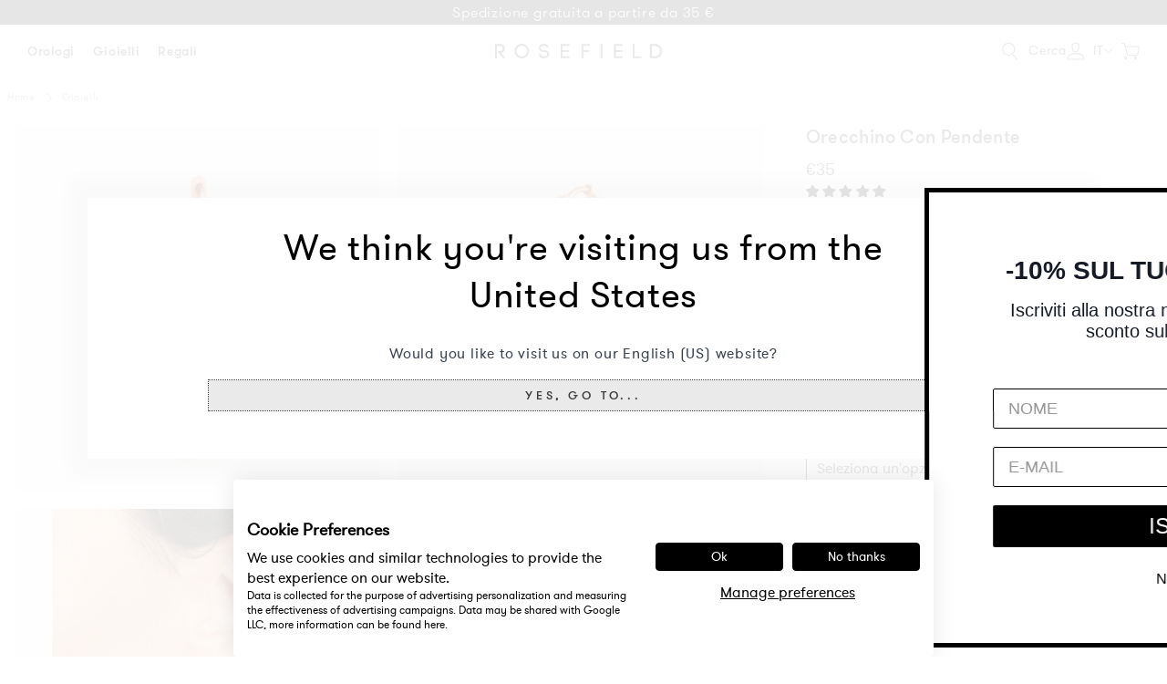

--- FILE ---
content_type: text/html; charset=utf-8
request_url: https://it.rosefieldwatches.com/collections/gioielli-personalizzati/products/bar-initial-hoop-1?variant=15531311661119
body_size: 68091
content:
<!doctype html>
<html class="no-js no-touch" lang="it">
<head>
  <meta charset="utf-8">
  <meta http-equiv="X-UA-Compatible" content="IE=edge">
  <meta name="viewport" content="width=device-width,initial-scale=1"><link rel="apple-touch-icon" sizes="180x180" href="//it.rosefieldwatches.com/cdn/shop/t/168/assets/apple-touch-icon.png?v=70110636708823024541767861722">
<link rel="icon" type="image/png" sizes="32x32" href="//it.rosefieldwatches.com/cdn/shop/t/168/assets/favicon-32x32.png?v=68216712098023625411767861817">
<link rel="icon" type="image/png" sizes="16x16" href="//it.rosefieldwatches.com/cdn/shop/t/168/assets/favicon-16x16.png?v=86046688045585221841767861816">
<link rel="mask-icon" href="//it.rosefieldwatches.com/cdn/shop/t/168/assets/safari-pinned-tab.svg?v=70601101114021782171767861876" color="#fff">
<link rel="shortcut icon" href="//it.rosefieldwatches.com/cdn/shop/t/168/assets/favicon.ico?v=9590009426758294371767861818">
<meta name="msapplication-TileColor" content="#fff">
<meta name="msapplication-config" content="//it.rosefieldwatches.com/cdn/shop/t/168/assets/browserconfig.xml?v=82719520489517136741768258802">
<meta name="theme-color" content="#fff">

  <link rel="canonical" href="https://it.rosefieldwatches.com/products/bar-initial-hoop-1">
<link rel="preconnect" href="https://cdn.shopify.com" crossorigin><link rel="preconnect" href="https://fonts.shopifycdn.com" crossorigin>
<title>Orecchino Con Pendente | Rosefield Official</title>
<meta name="description" content="Ordina il Orecchino Con Pendente Da Rosefield. ✓ Spedizione gratuita a partire da 35 €✓ Consegna in tutto il mondo">

<meta property="og:site_name" content="Rosefield Orologi &amp; Gioielli | Official Website">
<meta property="og:url" content="https://it.rosefieldwatches.com/products/bar-initial-hoop-1">
<meta property="og:title" content="Orecchino Con Pendente | Rosefield Official">
<meta property="og:type" content="product">
<meta property="og:description" content="Ordina il Orecchino Con Pendente Da Rosefield. ✓ Spedizione gratuita a partire da 35 €✓ Consegna in tutto il mondo"><meta property="og:image" content="http://it.rosefieldwatches.com/cdn/shop/files/0011298.jpg?v=1718979189">
  <meta property="og:image:secure_url" content="https://it.rosefieldwatches.com/cdn/shop/files/0011298.jpg?v=1718979189">
  <meta property="og:image:width" content="1600">
  <meta property="og:image:height" content="2000"><meta property="og:price:amount" content="35,00">
  <meta property="og:price:currency" content="EUR"><meta name="twitter:card" content="summary_large_image">
<meta name="twitter:title" content="Orecchino Con Pendente | Rosefield Official">
<meta name="twitter:description" content="Ordina il Orecchino Con Pendente Da Rosefield. ✓ Spedizione gratuita a partire da 35 €✓ Consegna in tutto il mondo">

<style data-shopify>
  @font-face {
    font-family: "PublicoRoman";
    src: url(//it.rosefieldwatches.com/cdn/shop/t/168/assets/publico_roman.woff2?v=39644311804829016241767861868) format('woff2'),
         url(//it.rosefieldwatches.com/cdn/shop/t/168/assets/publico_roman.woff?v=18735326817632200231767861867) format('woff');
    font-weight: normal;
    font-style: normal;
    font-display: swap;
  }

  @font-face {
    font-family: 'PublicoRoman';
    src: url(//it.rosefieldwatches.com/cdn/shop/t/168/assets/publico_roman_italic.woff2?v=153710899634742360291767861870) format('woff2'),
         url(//it.rosefieldwatches.com/cdn/shop/t/168/assets/publico_roman_italic.woff?v=113029049946402186631767861869) format('woff');
    font-weight: normal;
    font-style: italic;
    font-display: swap;
  }

  @font-face {
    font-family: "GTWalsheimLight";
    src: url(//it.rosefieldwatches.com/cdn/shop/t/168/assets/gt_walsheim-light.woff2?v=35472897450859403711767861832) format('woff2'),
         url(//it.rosefieldwatches.com/cdn/shop/t/168/assets/gt_walsheim-light.woff?v=35382832182469554071767861831) format('woff');
    font-weight: normal;
    font-style: normal;
    font-display: swap;
  }

  @font-face {
    font-family: "GTWalsheimRegular";
    src: url(//it.rosefieldwatches.com/cdn/shop/t/168/assets/gt_walsheim-regular.woff2?v=9164023282076335961767861836) format('woff2'),
         url(//it.rosefieldwatches.com/cdn/shop/t/168/assets/gt_walsheim-regular.woff?v=95188349657221657181767861835) format('woff');
    font-weight: normal;
    font-style: normal;
    font-display: swap;
  }

  @font-face {
    font-family: "GTWalsheimMedium";
    src: url(//it.rosefieldwatches.com/cdn/shop/t/168/assets/gt_walsheim-medium.woff2?v=56024027648702219821767861834) format('woff2'),
         url(//it.rosefieldwatches.com/cdn/shop/t/168/assets/gt_walsheim-medium.woff?v=40857175564891400371767861833) format('woff');
    font-weight: normal;
    font-style: normal;
    font-display: swap;
  }

  @font-face {
    font-family: 'Rosefield-Signs';
    src: url(//it.rosefieldwatches.com/cdn/shop/t/168/assets/rosefield-zodiac-webfont.woff2?v=73027763702115369831767861876) format('woff2'),
         url(//it.rosefieldwatches.com/cdn/shop/t/168/assets/rosefield-zodiac-webfont.woff?v=101834504332099626461767861875) format('woff');
    font-weight: normal;
    font-style: normal;
    font-display: swap;
  }
  :root {
    
    --site-center: 1440px;
    --site-center-small: 1045px;
    --site-center-compact: 880px;
    --site-center-narrow: 656px;

    --site-side-spacing: 1rem;
    --site-side-spacing-md: 2.75rem;

    --element-spacing: 1.4rem;

    --container-spacing: 1.5rem;
    --container-spacing-md: 3rem;

    --container-row-spacing: 1.5rem;
    --container-row-spacing-md: 2.75rem;

    
    --row-gap: 10.5px;
    --row-gap-md: 30px;

    --col-gap: 10.5px;
    --col-gap-md: 30px;

    
    --font-light-family: GTWalsheimLight, Arial, sans-serif;
    --font-light-style: normal;
    --font-light-weight: 300;

    --font-regular-family: GTWalsheimRegular, Arial, sans-serif;
    --font-regular-style: normal;
    --font-regular-weight: 400;

    --font-medium-family: GTWalsheimMedium, Arial, sans-serif;
    --font-medium-style: normal;
    --font-medium-weight: 500;

    --font-heading-family: GTWalsheimRegular, Arial, sans-serif;
    --font-heading-style: normal;
    --font-heading-weight: 400;

    
    --color-brand-background: #FFFFFF;
    --color-brand-text: #252832;
    --color-brand-text-medium: #878E91;
    --color-brand-text-50: #8f9095;
    --color-brand-text-25: #c9c9cc;
    --color-brand-text-15: #dedfe0;
    --color-brand-text-5: #f4f4f5;

    --color-brand-link: var(--color-brand-primary);
    --color-brand-link-hover: var(--color-brand-primary-dark);

    --color-brand-primary: #252832;
    --color-brand-text-on-primary: #FFFFFF;
    --color-brand-primary-dark: #0f1115;
    --color-brand-primary-50: #929499;
    --color-brand-primary-25: #c9c9cc;
    --color-brand-primary-15: #dedfe0;
    --color-brand-primary-5: #f4f4f5;

    --color-brand-secondary: #FFFFFF;
    --color-brand-text-on-secondary: #252832;
    --color-brand-secondary-dark: #e6e6e6;
    --color-brand-secondary-50: #808080;
    --color-brand-secondary-25: #404040;
    --color-brand-secondary-15: #262626;
    --color-brand-secondary-5: #0d0d0d;

    --color-brand-tertiary: #D08C69;
    --color-brand-text-on-tertiary: #FFFFFF;

    --color-brand-quaternary: #E4B78B;
    --color-brand-text-on-quaternary: #FFFFFF;

    --color-brand-quinary: #F8F5F1;
    --color-brand-text-on-quinary: #252832;

    --color-brand-senary: #C4BFBA;
    --color-brand-text-on-senary: #252832;

    --color-brand-funnel: #000000;
    --color-brand-text-on-funnel: #FFFFFF;
    --color-brand-funnel-dark: #000000;
    --color-brand-funnel-90: #191919;
    --color-brand-funnel-50: #808080;
    --color-brand-funnel-25: #bfbfbf;
    --color-brand-funnel-15: #d9d9d9;
    --color-brand-funnel-5: #f2f2f2;

    --color-brand-accent: #F8F5F0;
    --color-brand-text-on-accent: #252832;
    --color-brand-accent-dark: #E3D5CA;
    --color-brand-accent-gray: #e5e5e5;

    --color-gold: #CB9E61;
    --color-gold-50: #e5cfb0;

    --color-blue: #2E4870;
    --color-blue-50: #97a4b8;

    --color-red: #b45c59;

    --color-purple-light: #886068;
    --color-purple-light-50: #c4b0b4;

    --color-sale: #E83030;

    --color-black: #000000;
    --color-black-75: #404040;
    --color-black-56: #707070;
    --color-black-50: #7c7c7c;
    --color-black-30: #b3b3b3;
    --color-black-25: #bfbfbf;
    --color-black-15: #d9d9d9;
    --color-black-5: #f2f2f2;
    --color-black-alpha-50: rgba(0, 0, 0, 0.5);
    --color-black-alpha-15: rgba(0, 0, 0, 0.15);

    --color-white: #FFFFFF;

    --color-gray-medium: #808080;

    --color-disabled: #999999;
    --color-disabled-background: #DDDDDD;

    --color-border: #DEDEDE;
    --color-border-dark: #707070;
    --color-border-50: #efefef;
    --color-border-gray-1: #B2B2B2;
    --color-border-gray-2: #D9D9D9;
    --color-border-gray-3: #EAEAEA;

    --color-line: #EEE;

    --color-brand-positive: #71b16b;
    --color-brand-negative: #ff0000;

    
    --border-radius: 2px;
    --button-background: var(--color-white);
    --button-text: var(--color-black);
    --button-hover-background: transparent;
    --button-hover-text: var(--color-black);
    --button-border: 1px;
    --button-border-color: var(--color-brand-primary);
    --button-hover-border-color: var(--color-brand-primary-dark);

    --button-hover-background-primary: #EAEAEA;
    --button-hover-text-primary: #3C3C3C;

    --button-background--disabled

    
    --z-index-dropdown: 1000;
    --z-index-sticky: 1020;
    --z-index-fixed: 1030;
    --z-index-offcanvas-backdrop: 1040;
    --z-index-offcanvas: 1045;
    --z-index-modal-backdrop: 1050;
    --z-index-modal: 1055;
    --z-index-popover: 1070;
    --z-index-tooltip: 1080;

    
    --duration-short: 100ms;
    --duration-default: 200ms;
    --duration-long: 500ms;
 }
</style>
<style data-shopify>@charset "UTF-8";.is-grid,.is-grid-inline{grid-column-gap:var(--col-gap);grid-row-gap:var(--row-gap);direction:ltr;display:grid;grid-template-columns:repeat(12,minmax(0,1fr));grid-template-rows:auto}@media screen and (min-width:768px){.is-grid,.is-grid-inline{grid-column-gap:var(--col-gap-md);grid-row-gap:var(--row-gap-md)}}.is-grid-inline>*,.is-grid>*{grid-column-end:span 1}.is-grid--collection,.is-grid-inline--collection{grid-row-gap:1.5625rem}@media screen and (min-width:768px){.is-grid--collection,.is-grid-inline--collection{grid-row-gap:var(--row-gap-md)}}.is-grid-inline.is-dense,.is-grid.is-dense{grid-auto-flow:dense}.is-grid-inline.has-wrapped-row,.is-grid.has-wrapped-row{grid-auto-flow:row}.is-grid-inline.has-wrapped-row.is-dense,.is-grid.has-wrapped-row.is-dense{grid-auto-flow:row dense}.is-grid-inline.has-wrapped-col,.is-grid.has-wrapped-col{grid-auto-flow:column}.is-grid-inline.has-wrapped-col.is-dense,.is-grid.has-wrapped-col.is-dense{grid-auto-flow:column dense}.is-grid-inline{display:inline-grid!important}@media screen and (min-width:360px){.is-grid-xs{grid-column-gap:var(--col-gap);grid-row-gap:var(--row-gap);direction:ltr;display:grid;grid-template-columns:repeat(12,minmax(0,1fr));grid-template-rows:auto}}@media screen and (min-width:410px){.is-grid-sm{grid-column-gap:var(--col-gap);grid-row-gap:var(--row-gap);direction:ltr;display:grid;grid-template-columns:repeat(12,minmax(0,1fr));grid-template-rows:auto}}@media screen and (min-width:768px){.is-grid-md{grid-column-gap:var(--col-gap-md);grid-row-gap:var(--row-gap-md);grid-column-gap:var(--col-gap);grid-row-gap:var(--row-gap);direction:ltr;display:grid;grid-template-columns:repeat(12,minmax(0,1fr));grid-template-rows:auto}}@media screen and (min-width:1024px){.is-grid-lg{grid-column-gap:var(--col-gap-md);grid-row-gap:var(--row-gap-md);direction:ltr;display:grid;grid-template-columns:repeat(12,minmax(0,1fr));grid-template-rows:auto}}@media screen and (min-width:1300px){.is-grid-xl{grid-column-gap:var(--col-gap);grid-row-gap:var(--row-gap);direction:ltr;display:grid;grid-template-columns:repeat(12,minmax(0,1fr));grid-template-rows:auto}}@media screen and (min-width:1600px){.is-grid-xxl{grid-column-gap:var(--col-gap);grid-row-gap:var(--row-gap);direction:ltr;display:grid;grid-template-columns:repeat(12,minmax(0,1fr));grid-template-rows:auto}}.grid-row-start-1{grid-row-start:1}@media screen and (min-width:360px){.grid-row-start-1-xs{grid-row-start:1}}@media screen and (min-width:410px){.grid-row-start-1-sm{grid-row-start:1}}@media screen and (min-width:768px){.grid-row-start-1-md{grid-row-start:1}}@media screen and (min-width:1024px){.grid-row-start-1-lg{grid-row-start:1}}@media screen and (min-width:1300px){.grid-row-start-1-xl{grid-row-start:1}}@media screen and (min-width:1600px){.grid-row-start-1-xxl{grid-row-start:1}}.grid-row-start-2{grid-row-start:2}@media screen and (min-width:360px){.grid-row-start-2-xs{grid-row-start:2}}@media screen and (min-width:410px){.grid-row-start-2-sm{grid-row-start:2}}@media screen and (min-width:768px){.grid-row-start-2-md{grid-row-start:2}}@media screen and (min-width:1024px){.grid-row-start-2-lg{grid-row-start:2}}@media screen and (min-width:1300px){.grid-row-start-2-xl{grid-row-start:2}}@media screen and (min-width:1600px){.grid-row-start-2-xxl{grid-row-start:2}}.grid-row-start-3{grid-row-start:3}@media screen and (min-width:360px){.grid-row-start-3-xs{grid-row-start:3}}@media screen and (min-width:410px){.grid-row-start-3-sm{grid-row-start:3}}@media screen and (min-width:768px){.grid-row-start-3-md{grid-row-start:3}}@media screen and (min-width:1024px){.grid-row-start-3-lg{grid-row-start:3}}@media screen and (min-width:1300px){.grid-row-start-3-xl{grid-row-start:3}}@media screen and (min-width:1600px){.grid-row-start-3-xxl{grid-row-start:3}}.grid-row-start-4{grid-row-start:4}@media screen and (min-width:360px){.grid-row-start-4-xs{grid-row-start:4}}@media screen and (min-width:410px){.grid-row-start-4-sm{grid-row-start:4}}@media screen and (min-width:768px){.grid-row-start-4-md{grid-row-start:4}}@media screen and (min-width:1024px){.grid-row-start-4-lg{grid-row-start:4}}@media screen and (min-width:1300px){.grid-row-start-4-xl{grid-row-start:4}}@media screen and (min-width:1600px){.grid-row-start-4-xxl{grid-row-start:4}}.grid-row-start-5{grid-row-start:5}@media screen and (min-width:360px){.grid-row-start-5-xs{grid-row-start:5}}@media screen and (min-width:410px){.grid-row-start-5-sm{grid-row-start:5}}@media screen and (min-width:768px){.grid-row-start-5-md{grid-row-start:5}}@media screen and (min-width:1024px){.grid-row-start-5-lg{grid-row-start:5}}@media screen and (min-width:1300px){.grid-row-start-5-xl{grid-row-start:5}}@media screen and (min-width:1600px){.grid-row-start-5-xxl{grid-row-start:5}}.grid-row-start-6{grid-row-start:6}@media screen and (min-width:360px){.grid-row-start-6-xs{grid-row-start:6}}@media screen and (min-width:410px){.grid-row-start-6-sm{grid-row-start:6}}@media screen and (min-width:768px){.grid-row-start-6-md{grid-row-start:6}}@media screen and (min-width:1024px){.grid-row-start-6-lg{grid-row-start:6}}@media screen and (min-width:1300px){.grid-row-start-6-xl{grid-row-start:6}}@media screen and (min-width:1600px){.grid-row-start-6-xxl{grid-row-start:6}}.grid-row-start-7{grid-row-start:7}@media screen and (min-width:360px){.grid-row-start-7-xs{grid-row-start:7}}@media screen and (min-width:410px){.grid-row-start-7-sm{grid-row-start:7}}@media screen and (min-width:768px){.grid-row-start-7-md{grid-row-start:7}}@media screen and (min-width:1024px){.grid-row-start-7-lg{grid-row-start:7}}@media screen and (min-width:1300px){.grid-row-start-7-xl{grid-row-start:7}}@media screen and (min-width:1600px){.grid-row-start-7-xxl{grid-row-start:7}}.grid-row-start-8{grid-row-start:8}@media screen and (min-width:360px){.grid-row-start-8-xs{grid-row-start:8}}@media screen and (min-width:410px){.grid-row-start-8-sm{grid-row-start:8}}@media screen and (min-width:768px){.grid-row-start-8-md{grid-row-start:8}}@media screen and (min-width:1024px){.grid-row-start-8-lg{grid-row-start:8}}@media screen and (min-width:1300px){.grid-row-start-8-xl{grid-row-start:8}}@media screen and (min-width:1600px){.grid-row-start-8-xxl{grid-row-start:8}}.grid-row-start-9{grid-row-start:9}@media screen and (min-width:360px){.grid-row-start-9-xs{grid-row-start:9}}@media screen and (min-width:410px){.grid-row-start-9-sm{grid-row-start:9}}@media screen and (min-width:768px){.grid-row-start-9-md{grid-row-start:9}}@media screen and (min-width:1024px){.grid-row-start-9-lg{grid-row-start:9}}@media screen and (min-width:1300px){.grid-row-start-9-xl{grid-row-start:9}}@media screen and (min-width:1600px){.grid-row-start-9-xxl{grid-row-start:9}}.grid-row-start-10{grid-row-start:10}@media screen and (min-width:360px){.grid-row-start-10-xs{grid-row-start:10}}@media screen and (min-width:410px){.grid-row-start-10-sm{grid-row-start:10}}@media screen and (min-width:768px){.grid-row-start-10-md{grid-row-start:10}}@media screen and (min-width:1024px){.grid-row-start-10-lg{grid-row-start:10}}@media screen and (min-width:1300px){.grid-row-start-10-xl{grid-row-start:10}}@media screen and (min-width:1600px){.grid-row-start-10-xxl{grid-row-start:10}}.grid-row-start-11{grid-row-start:11}@media screen and (min-width:360px){.grid-row-start-11-xs{grid-row-start:11}}@media screen and (min-width:410px){.grid-row-start-11-sm{grid-row-start:11}}@media screen and (min-width:768px){.grid-row-start-11-md{grid-row-start:11}}@media screen and (min-width:1024px){.grid-row-start-11-lg{grid-row-start:11}}@media screen and (min-width:1300px){.grid-row-start-11-xl{grid-row-start:11}}@media screen and (min-width:1600px){.grid-row-start-11-xxl{grid-row-start:11}}.grid-row-start-12{grid-row-start:12}@media screen and (min-width:360px){.grid-row-start-12-xs{grid-row-start:12}}@media screen and (min-width:410px){.grid-row-start-12-sm{grid-row-start:12}}@media screen and (min-width:768px){.grid-row-start-12-md{grid-row-start:12}}@media screen and (min-width:1024px){.grid-row-start-12-lg{grid-row-start:12}}@media screen and (min-width:1300px){.grid-row-start-12-xl{grid-row-start:12}}@media screen and (min-width:1600px){.grid-row-start-12-xxl{grid-row-start:12}}.grid-col-start-1{grid-column-start:1}@media screen and (min-width:360px){.grid-col-start-1-xs{grid-column-start:1}}@media screen and (min-width:410px){.grid-col-start-1-sm{grid-column-start:1}}@media screen and (min-width:768px){.grid-col-start-1-md{grid-column-start:1}}@media screen and (min-width:1024px){.grid-col-start-1-lg{grid-column-start:1}}@media screen and (min-width:1300px){.grid-col-start-1-xl{grid-column-start:1}}@media screen and (min-width:1600px){.grid-col-start-1-xxl{grid-column-start:1}}.grid-col-start-2{grid-column-start:2}@media screen and (min-width:360px){.grid-col-start-2-xs{grid-column-start:2}}@media screen and (min-width:410px){.grid-col-start-2-sm{grid-column-start:2}}@media screen and (min-width:768px){.grid-col-start-2-md{grid-column-start:2}}@media screen and (min-width:1024px){.grid-col-start-2-lg{grid-column-start:2}}@media screen and (min-width:1300px){.grid-col-start-2-xl{grid-column-start:2}}@media screen and (min-width:1600px){.grid-col-start-2-xxl{grid-column-start:2}}.grid-col-start-3{grid-column-start:3}@media screen and (min-width:360px){.grid-col-start-3-xs{grid-column-start:3}}@media screen and (min-width:410px){.grid-col-start-3-sm{grid-column-start:3}}@media screen and (min-width:768px){.grid-col-start-3-md{grid-column-start:3}}@media screen and (min-width:1024px){.grid-col-start-3-lg{grid-column-start:3}}@media screen and (min-width:1300px){.grid-col-start-3-xl{grid-column-start:3}}@media screen and (min-width:1600px){.grid-col-start-3-xxl{grid-column-start:3}}.grid-col-start-4{grid-column-start:4}@media screen and (min-width:360px){.grid-col-start-4-xs{grid-column-start:4}}@media screen and (min-width:410px){.grid-col-start-4-sm{grid-column-start:4}}@media screen and (min-width:768px){.grid-col-start-4-md{grid-column-start:4}}@media screen and (min-width:1024px){.grid-col-start-4-lg{grid-column-start:4}}@media screen and (min-width:1300px){.grid-col-start-4-xl{grid-column-start:4}}@media screen and (min-width:1600px){.grid-col-start-4-xxl{grid-column-start:4}}.grid-col-start-5{grid-column-start:5}@media screen and (min-width:360px){.grid-col-start-5-xs{grid-column-start:5}}@media screen and (min-width:410px){.grid-col-start-5-sm{grid-column-start:5}}@media screen and (min-width:768px){.grid-col-start-5-md{grid-column-start:5}}@media screen and (min-width:1024px){.grid-col-start-5-lg{grid-column-start:5}}@media screen and (min-width:1300px){.grid-col-start-5-xl{grid-column-start:5}}@media screen and (min-width:1600px){.grid-col-start-5-xxl{grid-column-start:5}}.grid-col-start-6{grid-column-start:6}@media screen and (min-width:360px){.grid-col-start-6-xs{grid-column-start:6}}@media screen and (min-width:410px){.grid-col-start-6-sm{grid-column-start:6}}@media screen and (min-width:768px){.grid-col-start-6-md{grid-column-start:6}}@media screen and (min-width:1024px){.grid-col-start-6-lg{grid-column-start:6}}@media screen and (min-width:1300px){.grid-col-start-6-xl{grid-column-start:6}}@media screen and (min-width:1600px){.grid-col-start-6-xxl{grid-column-start:6}}.grid-col-start-7{grid-column-start:7}@media screen and (min-width:360px){.grid-col-start-7-xs{grid-column-start:7}}@media screen and (min-width:410px){.grid-col-start-7-sm{grid-column-start:7}}@media screen and (min-width:768px){.grid-col-start-7-md{grid-column-start:7}}@media screen and (min-width:1024px){.grid-col-start-7-lg{grid-column-start:7}}@media screen and (min-width:1300px){.grid-col-start-7-xl{grid-column-start:7}}@media screen and (min-width:1600px){.grid-col-start-7-xxl{grid-column-start:7}}.grid-col-start-8{grid-column-start:8}@media screen and (min-width:360px){.grid-col-start-8-xs{grid-column-start:8}}@media screen and (min-width:410px){.grid-col-start-8-sm{grid-column-start:8}}@media screen and (min-width:768px){.grid-col-start-8-md{grid-column-start:8}}@media screen and (min-width:1024px){.grid-col-start-8-lg{grid-column-start:8}}@media screen and (min-width:1300px){.grid-col-start-8-xl{grid-column-start:8}}@media screen and (min-width:1600px){.grid-col-start-8-xxl{grid-column-start:8}}.grid-col-start-9{grid-column-start:9}@media screen and (min-width:360px){.grid-col-start-9-xs{grid-column-start:9}}@media screen and (min-width:410px){.grid-col-start-9-sm{grid-column-start:9}}@media screen and (min-width:768px){.grid-col-start-9-md{grid-column-start:9}}@media screen and (min-width:1024px){.grid-col-start-9-lg{grid-column-start:9}}@media screen and (min-width:1300px){.grid-col-start-9-xl{grid-column-start:9}}@media screen and (min-width:1600px){.grid-col-start-9-xxl{grid-column-start:9}}.grid-col-start-10{grid-column-start:10}@media screen and (min-width:360px){.grid-col-start-10-xs{grid-column-start:10}}@media screen and (min-width:410px){.grid-col-start-10-sm{grid-column-start:10}}@media screen and (min-width:768px){.grid-col-start-10-md{grid-column-start:10}}@media screen and (min-width:1024px){.grid-col-start-10-lg{grid-column-start:10}}@media screen and (min-width:1300px){.grid-col-start-10-xl{grid-column-start:10}}@media screen and (min-width:1600px){.grid-col-start-10-xxl{grid-column-start:10}}.grid-col-start-11{grid-column-start:11}@media screen and (min-width:360px){.grid-col-start-11-xs{grid-column-start:11}}@media screen and (min-width:410px){.grid-col-start-11-sm{grid-column-start:11}}@media screen and (min-width:768px){.grid-col-start-11-md{grid-column-start:11}}@media screen and (min-width:1024px){.grid-col-start-11-lg{grid-column-start:11}}@media screen and (min-width:1300px){.grid-col-start-11-xl{grid-column-start:11}}@media screen and (min-width:1600px){.grid-col-start-11-xxl{grid-column-start:11}}.grid-col-start-12{grid-column-start:12}@media screen and (min-width:360px){.grid-col-start-12-xs{grid-column-start:12}}@media screen and (min-width:410px){.grid-col-start-12-sm{grid-column-start:12}}@media screen and (min-width:768px){.grid-col-start-12-md{grid-column-start:12}}@media screen and (min-width:1024px){.grid-col-start-12-lg{grid-column-start:12}}@media screen and (min-width:1300px){.grid-col-start-12-xl{grid-column-start:12}}@media screen and (min-width:1600px){.grid-col-start-12-xxl{grid-column-start:12}}.has-row-1{grid-template-rows:repeat(1,minmax(0,1fr))}@media screen and (min-width:360px){.has-row-1-xs{grid-template-rows:repeat(1,minmax(0,1fr))!important}}@media screen and (min-width:410px){.has-row-1-sm{grid-template-rows:repeat(1,minmax(0,1fr))!important}}@media screen and (min-width:768px){.has-row-1-md{grid-template-rows:repeat(1,minmax(0,1fr))!important}}@media screen and (min-width:1024px){.has-row-1-lg{grid-template-rows:repeat(1,minmax(0,1fr))!important}}@media screen and (min-width:1300px){.has-row-1-xl{grid-template-rows:repeat(1,minmax(0,1fr))!important}}@media screen and (min-width:1600px){.has-row-1-xxl{grid-template-rows:repeat(1,minmax(0,1fr))!important}}.has-row-2{grid-template-rows:repeat(2,minmax(0,1fr))}@media screen and (min-width:360px){.has-row-2-xs{grid-template-rows:repeat(2,minmax(0,1fr))!important}}@media screen and (min-width:410px){.has-row-2-sm{grid-template-rows:repeat(2,minmax(0,1fr))!important}}@media screen and (min-width:768px){.has-row-2-md{grid-template-rows:repeat(2,minmax(0,1fr))!important}}@media screen and (min-width:1024px){.has-row-2-lg{grid-template-rows:repeat(2,minmax(0,1fr))!important}}@media screen and (min-width:1300px){.has-row-2-xl{grid-template-rows:repeat(2,minmax(0,1fr))!important}}@media screen and (min-width:1600px){.has-row-2-xxl{grid-template-rows:repeat(2,minmax(0,1fr))!important}}.has-row-3{grid-template-rows:repeat(3,minmax(0,1fr))}@media screen and (min-width:360px){.has-row-3-xs{grid-template-rows:repeat(3,minmax(0,1fr))!important}}@media screen and (min-width:410px){.has-row-3-sm{grid-template-rows:repeat(3,minmax(0,1fr))!important}}@media screen and (min-width:768px){.has-row-3-md{grid-template-rows:repeat(3,minmax(0,1fr))!important}}@media screen and (min-width:1024px){.has-row-3-lg{grid-template-rows:repeat(3,minmax(0,1fr))!important}}@media screen and (min-width:1300px){.has-row-3-xl{grid-template-rows:repeat(3,minmax(0,1fr))!important}}@media screen and (min-width:1600px){.has-row-3-xxl{grid-template-rows:repeat(3,minmax(0,1fr))!important}}.has-row-4{grid-template-rows:repeat(4,minmax(0,1fr))}@media screen and (min-width:360px){.has-row-4-xs{grid-template-rows:repeat(4,minmax(0,1fr))!important}}@media screen and (min-width:410px){.has-row-4-sm{grid-template-rows:repeat(4,minmax(0,1fr))!important}}@media screen and (min-width:768px){.has-row-4-md{grid-template-rows:repeat(4,minmax(0,1fr))!important}}@media screen and (min-width:1024px){.has-row-4-lg{grid-template-rows:repeat(4,minmax(0,1fr))!important}}@media screen and (min-width:1300px){.has-row-4-xl{grid-template-rows:repeat(4,minmax(0,1fr))!important}}@media screen and (min-width:1600px){.has-row-4-xxl{grid-template-rows:repeat(4,minmax(0,1fr))!important}}.has-row-5{grid-template-rows:repeat(5,minmax(0,1fr))}@media screen and (min-width:360px){.has-row-5-xs{grid-template-rows:repeat(5,minmax(0,1fr))!important}}@media screen and (min-width:410px){.has-row-5-sm{grid-template-rows:repeat(5,minmax(0,1fr))!important}}@media screen and (min-width:768px){.has-row-5-md{grid-template-rows:repeat(5,minmax(0,1fr))!important}}@media screen and (min-width:1024px){.has-row-5-lg{grid-template-rows:repeat(5,minmax(0,1fr))!important}}@media screen and (min-width:1300px){.has-row-5-xl{grid-template-rows:repeat(5,minmax(0,1fr))!important}}@media screen and (min-width:1600px){.has-row-5-xxl{grid-template-rows:repeat(5,minmax(0,1fr))!important}}.has-row-6{grid-template-rows:repeat(6,minmax(0,1fr))}@media screen and (min-width:360px){.has-row-6-xs{grid-template-rows:repeat(6,minmax(0,1fr))!important}}@media screen and (min-width:410px){.has-row-6-sm{grid-template-rows:repeat(6,minmax(0,1fr))!important}}@media screen and (min-width:768px){.has-row-6-md{grid-template-rows:repeat(6,minmax(0,1fr))!important}}@media screen and (min-width:1024px){.has-row-6-lg{grid-template-rows:repeat(6,minmax(0,1fr))!important}}@media screen and (min-width:1300px){.has-row-6-xl{grid-template-rows:repeat(6,minmax(0,1fr))!important}}@media screen and (min-width:1600px){.has-row-6-xxl{grid-template-rows:repeat(6,minmax(0,1fr))!important}}.has-row-7{grid-template-rows:repeat(7,minmax(0,1fr))}@media screen and (min-width:360px){.has-row-7-xs{grid-template-rows:repeat(7,minmax(0,1fr))!important}}@media screen and (min-width:410px){.has-row-7-sm{grid-template-rows:repeat(7,minmax(0,1fr))!important}}@media screen and (min-width:768px){.has-row-7-md{grid-template-rows:repeat(7,minmax(0,1fr))!important}}@media screen and (min-width:1024px){.has-row-7-lg{grid-template-rows:repeat(7,minmax(0,1fr))!important}}@media screen and (min-width:1300px){.has-row-7-xl{grid-template-rows:repeat(7,minmax(0,1fr))!important}}@media screen and (min-width:1600px){.has-row-7-xxl{grid-template-rows:repeat(7,minmax(0,1fr))!important}}.has-row-8{grid-template-rows:repeat(8,minmax(0,1fr))}@media screen and (min-width:360px){.has-row-8-xs{grid-template-rows:repeat(8,minmax(0,1fr))!important}}@media screen and (min-width:410px){.has-row-8-sm{grid-template-rows:repeat(8,minmax(0,1fr))!important}}@media screen and (min-width:768px){.has-row-8-md{grid-template-rows:repeat(8,minmax(0,1fr))!important}}@media screen and (min-width:1024px){.has-row-8-lg{grid-template-rows:repeat(8,minmax(0,1fr))!important}}@media screen and (min-width:1300px){.has-row-8-xl{grid-template-rows:repeat(8,minmax(0,1fr))!important}}@media screen and (min-width:1600px){.has-row-8-xxl{grid-template-rows:repeat(8,minmax(0,1fr))!important}}.has-row-9{grid-template-rows:repeat(9,minmax(0,1fr))}@media screen and (min-width:360px){.has-row-9-xs{grid-template-rows:repeat(9,minmax(0,1fr))!important}}@media screen and (min-width:410px){.has-row-9-sm{grid-template-rows:repeat(9,minmax(0,1fr))!important}}@media screen and (min-width:768px){.has-row-9-md{grid-template-rows:repeat(9,minmax(0,1fr))!important}}@media screen and (min-width:1024px){.has-row-9-lg{grid-template-rows:repeat(9,minmax(0,1fr))!important}}@media screen and (min-width:1300px){.has-row-9-xl{grid-template-rows:repeat(9,minmax(0,1fr))!important}}@media screen and (min-width:1600px){.has-row-9-xxl{grid-template-rows:repeat(9,minmax(0,1fr))!important}}.has-row-10{grid-template-rows:repeat(10,minmax(0,1fr))}@media screen and (min-width:360px){.has-row-10-xs{grid-template-rows:repeat(10,minmax(0,1fr))!important}}@media screen and (min-width:410px){.has-row-10-sm{grid-template-rows:repeat(10,minmax(0,1fr))!important}}@media screen and (min-width:768px){.has-row-10-md{grid-template-rows:repeat(10,minmax(0,1fr))!important}}@media screen and (min-width:1024px){.has-row-10-lg{grid-template-rows:repeat(10,minmax(0,1fr))!important}}@media screen and (min-width:1300px){.has-row-10-xl{grid-template-rows:repeat(10,minmax(0,1fr))!important}}@media screen and (min-width:1600px){.has-row-10-xxl{grid-template-rows:repeat(10,minmax(0,1fr))!important}}.has-row-11{grid-template-rows:repeat(11,minmax(0,1fr))}@media screen and (min-width:360px){.has-row-11-xs{grid-template-rows:repeat(11,minmax(0,1fr))!important}}@media screen and (min-width:410px){.has-row-11-sm{grid-template-rows:repeat(11,minmax(0,1fr))!important}}@media screen and (min-width:768px){.has-row-11-md{grid-template-rows:repeat(11,minmax(0,1fr))!important}}@media screen and (min-width:1024px){.has-row-11-lg{grid-template-rows:repeat(11,minmax(0,1fr))!important}}@media screen and (min-width:1300px){.has-row-11-xl{grid-template-rows:repeat(11,minmax(0,1fr))!important}}@media screen and (min-width:1600px){.has-row-11-xxl{grid-template-rows:repeat(11,minmax(0,1fr))!important}}.has-row-12{grid-template-rows:repeat(12,minmax(0,1fr))}@media screen and (min-width:360px){.has-row-12-xs{grid-template-rows:repeat(12,minmax(0,1fr))!important}}@media screen and (min-width:410px){.has-row-12-sm{grid-template-rows:repeat(12,minmax(0,1fr))!important}}@media screen and (min-width:768px){.has-row-12-md{grid-template-rows:repeat(12,minmax(0,1fr))!important}}@media screen and (min-width:1024px){.has-row-12-lg{grid-template-rows:repeat(12,minmax(0,1fr))!important}}@media screen and (min-width:1300px){.has-row-12-xl{grid-template-rows:repeat(12,minmax(0,1fr))!important}}@media screen and (min-width:1600px){.has-row-12-xxl{grid-template-rows:repeat(12,minmax(0,1fr))!important}}.has-col-1{grid-template-columns:repeat(1,minmax(0,1fr))}@media screen and (min-width:360px){.has-col-1-xs{grid-template-columns:repeat(1,minmax(0,1fr))!important}}@media screen and (min-width:410px){.has-col-1-sm{grid-template-columns:repeat(1,minmax(0,1fr))!important}}@media screen and (min-width:768px){.has-col-1-md{grid-template-columns:repeat(1,minmax(0,1fr))!important}}@media screen and (min-width:1024px){.has-col-1-lg{grid-template-columns:repeat(1,minmax(0,1fr))!important}}@media screen and (min-width:1300px){.has-col-1-xl{grid-template-columns:repeat(1,minmax(0,1fr))!important}}@media screen and (min-width:1600px){.has-col-1-xxl{grid-template-columns:repeat(1,minmax(0,1fr))!important}}.has-col-2{grid-template-columns:repeat(2,minmax(0,1fr))}@media screen and (min-width:360px){.has-col-2-xs{grid-template-columns:repeat(2,minmax(0,1fr))!important}}@media screen and (min-width:410px){.has-col-2-sm{grid-template-columns:repeat(2,minmax(0,1fr))!important}}@media screen and (min-width:768px){.has-col-2-md{grid-template-columns:repeat(2,minmax(0,1fr))!important}}@media screen and (min-width:1024px){.has-col-2-lg{grid-template-columns:repeat(2,minmax(0,1fr))!important}}@media screen and (min-width:1300px){.has-col-2-xl{grid-template-columns:repeat(2,minmax(0,1fr))!important}}@media screen and (min-width:1600px){.has-col-2-xxl{grid-template-columns:repeat(2,minmax(0,1fr))!important}}.has-col-3{grid-template-columns:repeat(3,minmax(0,1fr))}@media screen and (min-width:360px){.has-col-3-xs{grid-template-columns:repeat(3,minmax(0,1fr))!important}}@media screen and (min-width:410px){.has-col-3-sm{grid-template-columns:repeat(3,minmax(0,1fr))!important}}@media screen and (min-width:768px){.has-col-3-md{grid-template-columns:repeat(3,minmax(0,1fr))!important}}@media screen and (min-width:1024px){.has-col-3-lg{grid-template-columns:repeat(3,minmax(0,1fr))!important}}@media screen and (min-width:1300px){.has-col-3-xl{grid-template-columns:repeat(3,minmax(0,1fr))!important}}@media screen and (min-width:1600px){.has-col-3-xxl{grid-template-columns:repeat(3,minmax(0,1fr))!important}}.has-col-4{grid-template-columns:repeat(4,minmax(0,1fr))}@media screen and (min-width:360px){.has-col-4-xs{grid-template-columns:repeat(4,minmax(0,1fr))!important}}@media screen and (min-width:410px){.has-col-4-sm{grid-template-columns:repeat(4,minmax(0,1fr))!important}}@media screen and (min-width:768px){.has-col-4-md{grid-template-columns:repeat(4,minmax(0,1fr))!important}}@media screen and (min-width:1024px){.has-col-4-lg{grid-template-columns:repeat(4,minmax(0,1fr))!important}}@media screen and (min-width:1300px){.has-col-4-xl{grid-template-columns:repeat(4,minmax(0,1fr))!important}}@media screen and (min-width:1600px){.has-col-4-xxl{grid-template-columns:repeat(4,minmax(0,1fr))!important}}.has-col-5{grid-template-columns:repeat(5,minmax(0,1fr))}@media screen and (min-width:360px){.has-col-5-xs{grid-template-columns:repeat(5,minmax(0,1fr))!important}}@media screen and (min-width:410px){.has-col-5-sm{grid-template-columns:repeat(5,minmax(0,1fr))!important}}@media screen and (min-width:768px){.has-col-5-md{grid-template-columns:repeat(5,minmax(0,1fr))!important}}@media screen and (min-width:1024px){.has-col-5-lg{grid-template-columns:repeat(5,minmax(0,1fr))!important}}@media screen and (min-width:1300px){.has-col-5-xl{grid-template-columns:repeat(5,minmax(0,1fr))!important}}@media screen and (min-width:1600px){.has-col-5-xxl{grid-template-columns:repeat(5,minmax(0,1fr))!important}}.has-col-6{grid-template-columns:repeat(6,minmax(0,1fr))}@media screen and (min-width:360px){.has-col-6-xs{grid-template-columns:repeat(6,minmax(0,1fr))!important}}@media screen and (min-width:410px){.has-col-6-sm{grid-template-columns:repeat(6,minmax(0,1fr))!important}}@media screen and (min-width:768px){.has-col-6-md{grid-template-columns:repeat(6,minmax(0,1fr))!important}}@media screen and (min-width:1024px){.has-col-6-lg{grid-template-columns:repeat(6,minmax(0,1fr))!important}}@media screen and (min-width:1300px){.has-col-6-xl{grid-template-columns:repeat(6,minmax(0,1fr))!important}}@media screen and (min-width:1600px){.has-col-6-xxl{grid-template-columns:repeat(6,minmax(0,1fr))!important}}.has-col-7{grid-template-columns:repeat(7,minmax(0,1fr))}@media screen and (min-width:360px){.has-col-7-xs{grid-template-columns:repeat(7,minmax(0,1fr))!important}}@media screen and (min-width:410px){.has-col-7-sm{grid-template-columns:repeat(7,minmax(0,1fr))!important}}@media screen and (min-width:768px){.has-col-7-md{grid-template-columns:repeat(7,minmax(0,1fr))!important}}@media screen and (min-width:1024px){.has-col-7-lg{grid-template-columns:repeat(7,minmax(0,1fr))!important}}@media screen and (min-width:1300px){.has-col-7-xl{grid-template-columns:repeat(7,minmax(0,1fr))!important}}@media screen and (min-width:1600px){.has-col-7-xxl{grid-template-columns:repeat(7,minmax(0,1fr))!important}}.has-col-8{grid-template-columns:repeat(8,minmax(0,1fr))}@media screen and (min-width:360px){.has-col-8-xs{grid-template-columns:repeat(8,minmax(0,1fr))!important}}@media screen and (min-width:410px){.has-col-8-sm{grid-template-columns:repeat(8,minmax(0,1fr))!important}}@media screen and (min-width:768px){.has-col-8-md{grid-template-columns:repeat(8,minmax(0,1fr))!important}}@media screen and (min-width:1024px){.has-col-8-lg{grid-template-columns:repeat(8,minmax(0,1fr))!important}}@media screen and (min-width:1300px){.has-col-8-xl{grid-template-columns:repeat(8,minmax(0,1fr))!important}}@media screen and (min-width:1600px){.has-col-8-xxl{grid-template-columns:repeat(8,minmax(0,1fr))!important}}.has-col-9{grid-template-columns:repeat(9,minmax(0,1fr))}@media screen and (min-width:360px){.has-col-9-xs{grid-template-columns:repeat(9,minmax(0,1fr))!important}}@media screen and (min-width:410px){.has-col-9-sm{grid-template-columns:repeat(9,minmax(0,1fr))!important}}@media screen and (min-width:768px){.has-col-9-md{grid-template-columns:repeat(9,minmax(0,1fr))!important}}@media screen and (min-width:1024px){.has-col-9-lg{grid-template-columns:repeat(9,minmax(0,1fr))!important}}@media screen and (min-width:1300px){.has-col-9-xl{grid-template-columns:repeat(9,minmax(0,1fr))!important}}@media screen and (min-width:1600px){.has-col-9-xxl{grid-template-columns:repeat(9,minmax(0,1fr))!important}}.has-col-10{grid-template-columns:repeat(10,minmax(0,1fr))}@media screen and (min-width:360px){.has-col-10-xs{grid-template-columns:repeat(10,minmax(0,1fr))!important}}@media screen and (min-width:410px){.has-col-10-sm{grid-template-columns:repeat(10,minmax(0,1fr))!important}}@media screen and (min-width:768px){.has-col-10-md{grid-template-columns:repeat(10,minmax(0,1fr))!important}}@media screen and (min-width:1024px){.has-col-10-lg{grid-template-columns:repeat(10,minmax(0,1fr))!important}}@media screen and (min-width:1300px){.has-col-10-xl{grid-template-columns:repeat(10,minmax(0,1fr))!important}}@media screen and (min-width:1600px){.has-col-10-xxl{grid-template-columns:repeat(10,minmax(0,1fr))!important}}.has-col-11{grid-template-columns:repeat(11,minmax(0,1fr))}@media screen and (min-width:360px){.has-col-11-xs{grid-template-columns:repeat(11,minmax(0,1fr))!important}}@media screen and (min-width:410px){.has-col-11-sm{grid-template-columns:repeat(11,minmax(0,1fr))!important}}@media screen and (min-width:768px){.has-col-11-md{grid-template-columns:repeat(11,minmax(0,1fr))!important}}@media screen and (min-width:1024px){.has-col-11-lg{grid-template-columns:repeat(11,minmax(0,1fr))!important}}@media screen and (min-width:1300px){.has-col-11-xl{grid-template-columns:repeat(11,minmax(0,1fr))!important}}@media screen and (min-width:1600px){.has-col-11-xxl{grid-template-columns:repeat(11,minmax(0,1fr))!important}}.has-col-12{grid-template-columns:repeat(12,minmax(0,1fr))}@media screen and (min-width:360px){.has-col-12-xs{grid-template-columns:repeat(12,minmax(0,1fr))!important}}@media screen and (min-width:410px){.has-col-12-sm{grid-template-columns:repeat(12,minmax(0,1fr))!important}}@media screen and (min-width:768px){.has-col-12-md{grid-template-columns:repeat(12,minmax(0,1fr))!important}}@media screen and (min-width:1024px){.has-col-12-lg{grid-template-columns:repeat(12,minmax(0,1fr))!important}}@media screen and (min-width:1300px){.has-col-12-xl{grid-template-columns:repeat(12,minmax(0,1fr))!important}}@media screen and (min-width:1600px){.has-col-12-xxl{grid-template-columns:repeat(12,minmax(0,1fr))!important}}@media screen and (min-width:360px){.is-row-1-xs{grid-row-end:span 1!important}.is-row-2-xs{grid-row-end:span 2!important}.is-row-3-xs{grid-row-end:span 3!important}.is-row-4-xs{grid-row-end:span 4!important}.is-row-5-xs{grid-row-end:span 5!important}.is-row-6-xs{grid-row-end:span 6!important}.is-row-7-xs{grid-row-end:span 7!important}.is-row-8-xs{grid-row-end:span 8!important}.is-row-9-xs{grid-row-end:span 9!important}.is-row-10-xs{grid-row-end:span 10!important}.is-row-11-xs{grid-row-end:span 11!important}.is-row-12-xs{grid-row-end:span 12!important}}@media screen and (min-width:410px){.is-row-1-sm{grid-row-end:span 1!important}.is-row-2-sm{grid-row-end:span 2!important}.is-row-3-sm{grid-row-end:span 3!important}.is-row-4-sm{grid-row-end:span 4!important}.is-row-5-sm{grid-row-end:span 5!important}.is-row-6-sm{grid-row-end:span 6!important}.is-row-7-sm{grid-row-end:span 7!important}.is-row-8-sm{grid-row-end:span 8!important}.is-row-9-sm{grid-row-end:span 9!important}.is-row-10-sm{grid-row-end:span 10!important}.is-row-11-sm{grid-row-end:span 11!important}.is-row-12-sm{grid-row-end:span 12!important}}@media screen and (min-width:768px){.is-row-1-md{grid-row-end:span 1!important}.is-row-2-md{grid-row-end:span 2!important}.is-row-3-md{grid-row-end:span 3!important}.is-row-4-md{grid-row-end:span 4!important}.is-row-5-md{grid-row-end:span 5!important}.is-row-6-md{grid-row-end:span 6!important}.is-row-7-md{grid-row-end:span 7!important}.is-row-8-md{grid-row-end:span 8!important}.is-row-9-md{grid-row-end:span 9!important}.is-row-10-md{grid-row-end:span 10!important}.is-row-11-md{grid-row-end:span 11!important}.is-row-12-md{grid-row-end:span 12!important}}@media screen and (min-width:1024px){.is-row-1-lg{grid-row-end:span 1!important}.is-row-2-lg{grid-row-end:span 2!important}.is-row-3-lg{grid-row-end:span 3!important}.is-row-4-lg{grid-row-end:span 4!important}.is-row-5-lg{grid-row-end:span 5!important}.is-row-6-lg{grid-row-end:span 6!important}.is-row-7-lg{grid-row-end:span 7!important}.is-row-8-lg{grid-row-end:span 8!important}.is-row-9-lg{grid-row-end:span 9!important}.is-row-10-lg{grid-row-end:span 10!important}.is-row-11-lg{grid-row-end:span 11!important}.is-row-12-lg{grid-row-end:span 12!important}}@media screen and (min-width:1300px){.is-row-1-xl{grid-row-end:span 1!important}.is-row-2-xl{grid-row-end:span 2!important}.is-row-3-xl{grid-row-end:span 3!important}.is-row-4-xl{grid-row-end:span 4!important}.is-row-5-xl{grid-row-end:span 5!important}.is-row-6-xl{grid-row-end:span 6!important}.is-row-7-xl{grid-row-end:span 7!important}.is-row-8-xl{grid-row-end:span 8!important}.is-row-9-xl{grid-row-end:span 9!important}.is-row-10-xl{grid-row-end:span 10!important}.is-row-11-xl{grid-row-end:span 11!important}.is-row-12-xl{grid-row-end:span 12!important}}.is-row-1{grid-row-end:span 1}@media screen and (min-width:1600px){.is-row-1-xxl{grid-row-end:span 1!important}}.is-row-2{grid-row-end:span 2}@media screen and (min-width:1600px){.is-row-2-xxl{grid-row-end:span 2!important}}.is-row-3{grid-row-end:span 3}@media screen and (min-width:1600px){.is-row-3-xxl{grid-row-end:span 3!important}}.is-row-4{grid-row-end:span 4}@media screen and (min-width:1600px){.is-row-4-xxl{grid-row-end:span 4!important}}.is-row-5{grid-row-end:span 5}@media screen and (min-width:1600px){.is-row-5-xxl{grid-row-end:span 5!important}}.is-row-6{grid-row-end:span 6}@media screen and (min-width:1600px){.is-row-6-xxl{grid-row-end:span 6!important}}.is-row-7{grid-row-end:span 7}@media screen and (min-width:1600px){.is-row-7-xxl{grid-row-end:span 7!important}}.is-row-8{grid-row-end:span 8}@media screen and (min-width:1600px){.is-row-8-xxl{grid-row-end:span 8!important}}.is-row-9{grid-row-end:span 9}@media screen and (min-width:1600px){.is-row-9-xxl{grid-row-end:span 9!important}}.is-row-10{grid-row-end:span 10}@media screen and (min-width:1600px){.is-row-10-xxl{grid-row-end:span 10!important}}.is-row-11{grid-row-end:span 11}@media screen and (min-width:1600px){.is-row-11-xxl{grid-row-end:span 11!important}}.is-row-12{grid-row-end:span 12}@media screen and (min-width:1600px){.is-row-12-xxl{grid-row-end:span 12!important}}@media screen and (min-width:360px){.is-col-1-xs{grid-column-end:span 1!important}.is-col-2-xs{grid-column-end:span 2!important}.is-col-3-xs{grid-column-end:span 3!important}.is-col-4-xs{grid-column-end:span 4!important}.is-col-5-xs{grid-column-end:span 5!important}.is-col-6-xs{grid-column-end:span 6!important}.is-col-7-xs{grid-column-end:span 7!important}.is-col-8-xs{grid-column-end:span 8!important}.is-col-9-xs{grid-column-end:span 9!important}.is-col-10-xs{grid-column-end:span 10!important}.is-col-11-xs{grid-column-end:span 11!important}.is-col-12-xs{grid-column-end:span 12!important}}@media screen and (min-width:410px){.is-col-1-sm{grid-column-end:span 1!important}.is-col-2-sm{grid-column-end:span 2!important}.is-col-3-sm{grid-column-end:span 3!important}.is-col-4-sm{grid-column-end:span 4!important}.is-col-5-sm{grid-column-end:span 5!important}.is-col-6-sm{grid-column-end:span 6!important}.is-col-7-sm{grid-column-end:span 7!important}.is-col-8-sm{grid-column-end:span 8!important}.is-col-9-sm{grid-column-end:span 9!important}.is-col-10-sm{grid-column-end:span 10!important}.is-col-11-sm{grid-column-end:span 11!important}.is-col-12-sm{grid-column-end:span 12!important}}@media screen and (min-width:768px){.is-col-1-md{grid-column-end:span 1!important}.is-col-2-md{grid-column-end:span 2!important}.is-col-3-md{grid-column-end:span 3!important}.is-col-4-md{grid-column-end:span 4!important}.is-col-5-md{grid-column-end:span 5!important}.is-col-6-md{grid-column-end:span 6!important}.is-col-7-md{grid-column-end:span 7!important}.is-col-8-md{grid-column-end:span 8!important}.is-col-9-md{grid-column-end:span 9!important}.is-col-10-md{grid-column-end:span 10!important}.is-col-11-md{grid-column-end:span 11!important}.is-col-12-md{grid-column-end:span 12!important}}@media screen and (min-width:1024px){.is-col-1-lg{grid-column-end:span 1!important}.is-col-2-lg{grid-column-end:span 2!important}.is-col-3-lg{grid-column-end:span 3!important}.is-col-4-lg{grid-column-end:span 4!important}.is-col-5-lg{grid-column-end:span 5!important}.is-col-6-lg{grid-column-end:span 6!important}.is-col-7-lg{grid-column-end:span 7!important}.is-col-8-lg{grid-column-end:span 8!important}.is-col-9-lg{grid-column-end:span 9!important}.is-col-10-lg{grid-column-end:span 10!important}.is-col-11-lg{grid-column-end:span 11!important}.is-col-12-lg{grid-column-end:span 12!important}}@media screen and (min-width:1300px){.is-col-1-xl{grid-column-end:span 1!important}.is-col-2-xl{grid-column-end:span 2!important}.is-col-3-xl{grid-column-end:span 3!important}.is-col-4-xl{grid-column-end:span 4!important}.is-col-5-xl{grid-column-end:span 5!important}.is-col-6-xl{grid-column-end:span 6!important}.is-col-7-xl{grid-column-end:span 7!important}.is-col-8-xl{grid-column-end:span 8!important}.is-col-9-xl{grid-column-end:span 9!important}.is-col-10-xl{grid-column-end:span 10!important}.is-col-11-xl{grid-column-end:span 11!important}.is-col-12-xl{grid-column-end:span 12!important}}.is-col-1{grid-column-end:span 1}@media screen and (min-width:1600px){.is-col-1-xxl{grid-column-end:span 1!important}}.is-col-2{grid-column-end:span 2}@media screen and (min-width:1600px){.is-col-2-xxl{grid-column-end:span 2!important}}.is-col-3{grid-column-end:span 3}@media screen and (min-width:1600px){.is-col-3-xxl{grid-column-end:span 3!important}}.is-col-4{grid-column-end:span 4}@media screen and (min-width:1600px){.is-col-4-xxl{grid-column-end:span 4!important}}.is-col-5{grid-column-end:span 5}@media screen and (min-width:1600px){.is-col-5-xxl{grid-column-end:span 5!important}}.is-col-6{grid-column-end:span 6}@media screen and (min-width:1600px){.is-col-6-xxl{grid-column-end:span 6!important}}.is-col-7{grid-column-end:span 7}@media screen and (min-width:1600px){.is-col-7-xxl{grid-column-end:span 7!important}}.is-col-8{grid-column-end:span 8}@media screen and (min-width:1600px){.is-col-8-xxl{grid-column-end:span 8!important}}.is-col-9{grid-column-end:span 9}@media screen and (min-width:1600px){.is-col-9-xxl{grid-column-end:span 9!important}}.is-col-10{grid-column-end:span 10}@media screen and (min-width:1600px){.is-col-10-xxl{grid-column-end:span 10!important}}.is-col-11{grid-column-end:span 11}@media screen and (min-width:1600px){.is-col-11-xxl{grid-column-end:span 11!important}}.is-col-12{grid-column-end:span 12}@media screen and (min-width:1600px){.is-col-12-xxl{grid-column-end:span 12!important}}.has-no-row-gap,.has-no-row-gap-lg,.has-no-row-gap-md{grid-row-gap:0}.has-no-col-gap,.has-no-col-gap-lg,.has-no-col-gap-md{grid-column-gap:0}@media screen and (min-width:360px){.is-ltr-xs{direction:ltr}}@media screen and (min-width:410px){.is-ltr-sm{direction:ltr}}@media screen and (min-width:768px){.is-ltr-md{direction:ltr}}@media screen and (min-width:1024px){.is-ltr-lg{direction:ltr}}@media screen and (min-width:1300px){.is-ltr-xl{direction:ltr}}.is-ltr{direction:ltr}@media screen and (min-width:1600px){.is-ltr-xxl{direction:ltr}}@media screen and (min-width:360px){.is-rtl-xs{direction:rtl}}@media screen and (min-width:410px){.is-rtl-sm{direction:rtl}}@media screen and (min-width:768px){.is-rtl-md{direction:rtl}}@media screen and (min-width:1024px){.is-rtl-lg{direction:rtl}}@media screen and (min-width:1300px){.is-rtl-xl{direction:rtl}}.is-rtl{direction:rtl}@media screen and (min-width:1600px){.is-rtl-xxl{direction:rtl}}.is-order-1{-webkit-box-ordinal-group:2;-ms-flex-order:1;order:1}@media screen and (min-width:360px){.is-order-1-xs{-webkit-box-ordinal-group:2;-ms-flex-order:1;order:1}}@media screen and (min-width:410px){.is-order-1-sm{-webkit-box-ordinal-group:2;-ms-flex-order:1;order:1}}@media screen and (min-width:768px){.is-order-1-md{-webkit-box-ordinal-group:2;-ms-flex-order:1;order:1}}@media screen and (min-width:1024px){.is-order-1-lg{-webkit-box-ordinal-group:2;-ms-flex-order:1;order:1}}@media screen and (min-width:1300px){.is-order-1-xl{-webkit-box-ordinal-group:2;-ms-flex-order:1;order:1}}@media screen and (min-width:1600px){.is-order-1-xxl{-webkit-box-ordinal-group:2;-ms-flex-order:1;order:1}}.is-order-2{-webkit-box-ordinal-group:3;-ms-flex-order:2;order:2}@media screen and (min-width:360px){.is-order-2-xs{-webkit-box-ordinal-group:3;-ms-flex-order:2;order:2}}@media screen and (min-width:410px){.is-order-2-sm{-webkit-box-ordinal-group:3;-ms-flex-order:2;order:2}}@media screen and (min-width:768px){.is-order-2-md{-webkit-box-ordinal-group:3;-ms-flex-order:2;order:2}}@media screen and (min-width:1024px){.is-order-2-lg{-webkit-box-ordinal-group:3;-ms-flex-order:2;order:2}}@media screen and (min-width:1300px){.is-order-2-xl{-webkit-box-ordinal-group:3;-ms-flex-order:2;order:2}}@media screen and (min-width:1600px){.is-order-2-xxl{-webkit-box-ordinal-group:3;-ms-flex-order:2;order:2}}.is-order-3{-webkit-box-ordinal-group:4;-ms-flex-order:3;order:3}@media screen and (min-width:360px){.is-order-3-xs{-webkit-box-ordinal-group:4;-ms-flex-order:3;order:3}}@media screen and (min-width:410px){.is-order-3-sm{-webkit-box-ordinal-group:4;-ms-flex-order:3;order:3}}@media screen and (min-width:768px){.is-order-3-md{-webkit-box-ordinal-group:4;-ms-flex-order:3;order:3}}@media screen and (min-width:1024px){.is-order-3-lg{-webkit-box-ordinal-group:4;-ms-flex-order:3;order:3}}@media screen and (min-width:1300px){.is-order-3-xl{-webkit-box-ordinal-group:4;-ms-flex-order:3;order:3}}@media screen and (min-width:1600px){.is-order-3-xxl{-webkit-box-ordinal-group:4;-ms-flex-order:3;order:3}}.is-order-4{-webkit-box-ordinal-group:5;-ms-flex-order:4;order:4}@media screen and (min-width:360px){.is-order-4-xs{-webkit-box-ordinal-group:5;-ms-flex-order:4;order:4}}@media screen and (min-width:410px){.is-order-4-sm{-webkit-box-ordinal-group:5;-ms-flex-order:4;order:4}}@media screen and (min-width:768px){.is-order-4-md{-webkit-box-ordinal-group:5;-ms-flex-order:4;order:4}}@media screen and (min-width:1024px){.is-order-4-lg{-webkit-box-ordinal-group:5;-ms-flex-order:4;order:4}}@media screen and (min-width:1300px){.is-order-4-xl{-webkit-box-ordinal-group:5;-ms-flex-order:4;order:4}}@media screen and (min-width:1600px){.is-order-4-xxl{-webkit-box-ordinal-group:5;-ms-flex-order:4;order:4}}.is-order-5{-webkit-box-ordinal-group:6;-ms-flex-order:5;order:5}@media screen and (min-width:360px){.is-order-5-xs{-webkit-box-ordinal-group:6;-ms-flex-order:5;order:5}}@media screen and (min-width:410px){.is-order-5-sm{-webkit-box-ordinal-group:6;-ms-flex-order:5;order:5}}@media screen and (min-width:768px){.is-order-5-md{-webkit-box-ordinal-group:6;-ms-flex-order:5;order:5}}@media screen and (min-width:1024px){.is-order-5-lg{-webkit-box-ordinal-group:6;-ms-flex-order:5;order:5}}@media screen and (min-width:1300px){.is-order-5-xl{-webkit-box-ordinal-group:6;-ms-flex-order:5;order:5}}@media screen and (min-width:1600px){.is-order-5-xxl{-webkit-box-ordinal-group:6;-ms-flex-order:5;order:5}}.is-order-6{-webkit-box-ordinal-group:7;-ms-flex-order:6;order:6}@media screen and (min-width:360px){.is-order-6-xs{-webkit-box-ordinal-group:7;-ms-flex-order:6;order:6}}@media screen and (min-width:410px){.is-order-6-sm{-webkit-box-ordinal-group:7;-ms-flex-order:6;order:6}}@media screen and (min-width:768px){.is-order-6-md{-webkit-box-ordinal-group:7;-ms-flex-order:6;order:6}}@media screen and (min-width:1024px){.is-order-6-lg{-webkit-box-ordinal-group:7;-ms-flex-order:6;order:6}}@media screen and (min-width:1300px){.is-order-6-xl{-webkit-box-ordinal-group:7;-ms-flex-order:6;order:6}}@media screen and (min-width:1600px){.is-order-6-xxl{-webkit-box-ordinal-group:7;-ms-flex-order:6;order:6}}.is-order-7{-webkit-box-ordinal-group:8;-ms-flex-order:7;order:7}@media screen and (min-width:360px){.is-order-7-xs{-webkit-box-ordinal-group:8;-ms-flex-order:7;order:7}}@media screen and (min-width:410px){.is-order-7-sm{-webkit-box-ordinal-group:8;-ms-flex-order:7;order:7}}@media screen and (min-width:768px){.is-order-7-md{-webkit-box-ordinal-group:8;-ms-flex-order:7;order:7}}@media screen and (min-width:1024px){.is-order-7-lg{-webkit-box-ordinal-group:8;-ms-flex-order:7;order:7}}@media screen and (min-width:1300px){.is-order-7-xl{-webkit-box-ordinal-group:8;-ms-flex-order:7;order:7}}@media screen and (min-width:1600px){.is-order-7-xxl{-webkit-box-ordinal-group:8;-ms-flex-order:7;order:7}}.is-order-8{-webkit-box-ordinal-group:9;-ms-flex-order:8;order:8}@media screen and (min-width:360px){.is-order-8-xs{-webkit-box-ordinal-group:9;-ms-flex-order:8;order:8}}@media screen and (min-width:410px){.is-order-8-sm{-webkit-box-ordinal-group:9;-ms-flex-order:8;order:8}}@media screen and (min-width:768px){.is-order-8-md{-webkit-box-ordinal-group:9;-ms-flex-order:8;order:8}}@media screen and (min-width:1024px){.is-order-8-lg{-webkit-box-ordinal-group:9;-ms-flex-order:8;order:8}}@media screen and (min-width:1300px){.is-order-8-xl{-webkit-box-ordinal-group:9;-ms-flex-order:8;order:8}}@media screen and (min-width:1600px){.is-order-8-xxl{-webkit-box-ordinal-group:9;-ms-flex-order:8;order:8}}.is-order-9{-webkit-box-ordinal-group:10;-ms-flex-order:9;order:9}@media screen and (min-width:360px){.is-order-9-xs{-webkit-box-ordinal-group:10;-ms-flex-order:9;order:9}}@media screen and (min-width:410px){.is-order-9-sm{-webkit-box-ordinal-group:10;-ms-flex-order:9;order:9}}@media screen and (min-width:768px){.is-order-9-md{-webkit-box-ordinal-group:10;-ms-flex-order:9;order:9}}@media screen and (min-width:1024px){.is-order-9-lg{-webkit-box-ordinal-group:10;-ms-flex-order:9;order:9}}@media screen and (min-width:1300px){.is-order-9-xl{-webkit-box-ordinal-group:10;-ms-flex-order:9;order:9}}@media screen and (min-width:1600px){.is-order-9-xxl{-webkit-box-ordinal-group:10;-ms-flex-order:9;order:9}}.is-order-10{-webkit-box-ordinal-group:11;-ms-flex-order:10;order:10}@media screen and (min-width:360px){.is-order-10-xs{-webkit-box-ordinal-group:11;-ms-flex-order:10;order:10}}@media screen and (min-width:410px){.is-order-10-sm{-webkit-box-ordinal-group:11;-ms-flex-order:10;order:10}}@media screen and (min-width:768px){.is-order-10-md{-webkit-box-ordinal-group:11;-ms-flex-order:10;order:10}}@media screen and (min-width:1024px){.is-order-10-lg{-webkit-box-ordinal-group:11;-ms-flex-order:10;order:10}}@media screen and (min-width:1300px){.is-order-10-xl{-webkit-box-ordinal-group:11;-ms-flex-order:10;order:10}}@media screen and (min-width:1600px){.is-order-10-xxl{-webkit-box-ordinal-group:11;-ms-flex-order:10;order:10}}.is-order-11{-webkit-box-ordinal-group:12;-ms-flex-order:11;order:11}@media screen and (min-width:360px){.is-order-11-xs{-webkit-box-ordinal-group:12;-ms-flex-order:11;order:11}}@media screen and (min-width:410px){.is-order-11-sm{-webkit-box-ordinal-group:12;-ms-flex-order:11;order:11}}@media screen and (min-width:768px){.is-order-11-md{-webkit-box-ordinal-group:12;-ms-flex-order:11;order:11}}@media screen and (min-width:1024px){.is-order-11-lg{-webkit-box-ordinal-group:12;-ms-flex-order:11;order:11}}@media screen and (min-width:1300px){.is-order-11-xl{-webkit-box-ordinal-group:12;-ms-flex-order:11;order:11}}@media screen and (min-width:1600px){.is-order-11-xxl{-webkit-box-ordinal-group:12;-ms-flex-order:11;order:11}}.is-order-12{-webkit-box-ordinal-group:13;-ms-flex-order:12;order:12}@media screen and (min-width:360px){.is-order-12-xs{-webkit-box-ordinal-group:13;-ms-flex-order:12;order:12}}@media screen and (min-width:410px){.is-order-12-sm{-webkit-box-ordinal-group:13;-ms-flex-order:12;order:12}}@media screen and (min-width:768px){.is-order-12-md{-webkit-box-ordinal-group:13;-ms-flex-order:12;order:12}}@media screen and (min-width:1024px){.is-order-12-lg{-webkit-box-ordinal-group:13;-ms-flex-order:12;order:12}}@media screen and (min-width:1300px){.is-order-12-xl{-webkit-box-ordinal-group:13;-ms-flex-order:12;order:12}}@media screen and (min-width:1600px){.is-order-12-xxl{-webkit-box-ordinal-group:13;-ms-flex-order:12;order:12}}.is-flex{display:-webkit-box;display:-ms-flexbox;display:flex}.is-flex-wrap{-ms-flex-wrap:wrap;flex-wrap:wrap}.is-flex-inline{display:-webkit-inline-box;display:-ms-inline-flexbox;display:inline-flex}@media screen and (min-width:360px){.is-flex-xs{display:-webkit-box;display:-ms-flexbox;display:flex}.is-flex-inline-xs{display:-webkit-inline-box;display:-ms-inline-flexbox;display:inline-flex}}@media screen and (min-width:410px){.is-flex-sm{display:-webkit-box;display:-ms-flexbox;display:flex}.is-flex-inline-sm{display:-webkit-inline-box;display:-ms-inline-flexbox;display:inline-flex}}@media screen and (min-width:768px){.is-flex-md{display:-webkit-box;display:-ms-flexbox;display:flex}.is-flex-inline-md{display:-webkit-inline-box;display:-ms-inline-flexbox;display:inline-flex}}@media screen and (min-width:1024px){.is-flex-lg{display:-webkit-box;display:-ms-flexbox;display:flex}.is-flex-inline-lg{display:-webkit-inline-box;display:-ms-inline-flexbox;display:inline-flex}}@media screen and (min-width:1300px){.is-flex-xl{display:-webkit-box;display:-ms-flexbox;display:flex}.is-flex-inline-xl{display:-webkit-inline-box;display:-ms-inline-flexbox;display:inline-flex}}@media screen and (min-width:1600px){.is-flex-xxl{display:-webkit-box;display:-ms-flexbox;display:flex}.is-flex-inline-xxl{display:-webkit-inline-box;display:-ms-inline-flexbox;display:inline-flex}}.is-justified-start{-webkit-box-pack:start;-ms-flex-pack:start;justify-content:start}@media screen and (min-width:360px){.is-justified-start-xs{-webkit-box-pack:start;-ms-flex-pack:start;justify-content:start}}@media screen and (min-width:410px){.is-justified-start-sm{-webkit-box-pack:start;-ms-flex-pack:start;justify-content:start}}@media screen and (min-width:768px){.is-justified-start-md{-webkit-box-pack:start;-ms-flex-pack:start;justify-content:start}}@media screen and (min-width:1024px){.is-justified-start-lg{-webkit-box-pack:start;-ms-flex-pack:start;justify-content:start}}@media screen and (min-width:1300px){.is-justified-start-xl{-webkit-box-pack:start;-ms-flex-pack:start;justify-content:start}}@media screen and (min-width:1600px){.is-justified-start-xxl{-webkit-box-pack:start;-ms-flex-pack:start;justify-content:start}}.is-justified-end{-webkit-box-pack:end;-ms-flex-pack:end;justify-content:end}@media screen and (min-width:360px){.is-justified-end-xs{-webkit-box-pack:end;-ms-flex-pack:end;justify-content:end}}@media screen and (min-width:410px){.is-justified-end-sm{-webkit-box-pack:end;-ms-flex-pack:end;justify-content:end}}@media screen and (min-width:768px){.is-justified-end-md{-webkit-box-pack:end;-ms-flex-pack:end;justify-content:end}}@media screen and (min-width:1024px){.is-justified-end-lg{-webkit-box-pack:end;-ms-flex-pack:end;justify-content:end}}@media screen and (min-width:1300px){.is-justified-end-xl{-webkit-box-pack:end;-ms-flex-pack:end;justify-content:end}}@media screen and (min-width:1600px){.is-justified-end-xxl{-webkit-box-pack:end;-ms-flex-pack:end;justify-content:end}}.is-justified-center{-webkit-box-pack:center;-ms-flex-pack:center;justify-content:center}@media screen and (min-width:360px){.is-justified-center-xs{-webkit-box-pack:center;-ms-flex-pack:center;justify-content:center}}@media screen and (min-width:410px){.is-justified-center-sm{-webkit-box-pack:center;-ms-flex-pack:center;justify-content:center}}@media screen and (min-width:768px){.is-justified-center-md{-webkit-box-pack:center;-ms-flex-pack:center;justify-content:center}}@media screen and (min-width:1024px){.is-justified-center-lg{-webkit-box-pack:center;-ms-flex-pack:center;justify-content:center}}@media screen and (min-width:1300px){.is-justified-center-xl{-webkit-box-pack:center;-ms-flex-pack:center;justify-content:center}}@media screen and (min-width:1600px){.is-justified-center-xxl{-webkit-box-pack:center;-ms-flex-pack:center;justify-content:center}}.is-justified-space-between{-webkit-box-pack:justify;-ms-flex-pack:justify;justify-content:space-between}@media screen and (min-width:360px){.is-justified-space-between-xs{-webkit-box-pack:justify;-ms-flex-pack:justify;justify-content:space-between}}@media screen and (min-width:410px){.is-justified-space-between-sm{-webkit-box-pack:justify;-ms-flex-pack:justify;justify-content:space-between}}@media screen and (min-width:768px){.is-justified-space-between-md{-webkit-box-pack:justify;-ms-flex-pack:justify;justify-content:space-between}}@media screen and (min-width:1024px){.is-justified-space-between-lg{-webkit-box-pack:justify;-ms-flex-pack:justify;justify-content:space-between}}@media screen and (min-width:1300px){.is-justified-space-between-xl{-webkit-box-pack:justify;-ms-flex-pack:justify;justify-content:space-between}}@media screen and (min-width:1600px){.is-justified-space-between-xxl{-webkit-box-pack:justify;-ms-flex-pack:justify;justify-content:space-between}}.is-justified-space-around{-ms-flex-pack:distribute;justify-content:space-around}@media screen and (min-width:360px){.is-justified-space-around-xs{-ms-flex-pack:distribute;justify-content:space-around}}@media screen and (min-width:410px){.is-justified-space-around-sm{-ms-flex-pack:distribute;justify-content:space-around}}@media screen and (min-width:768px){.is-justified-space-around-md{-ms-flex-pack:distribute;justify-content:space-around}}@media screen and (min-width:1024px){.is-justified-space-around-lg{-ms-flex-pack:distribute;justify-content:space-around}}@media screen and (min-width:1300px){.is-justified-space-around-xl{-ms-flex-pack:distribute;justify-content:space-around}}@media screen and (min-width:1600px){.is-justified-space-around-xxl{-ms-flex-pack:distribute;justify-content:space-around}}.is-justified-space-evenly{-webkit-box-pack:space-evenly;-ms-flex-pack:space-evenly;justify-content:space-evenly}@media screen and (min-width:360px){.is-justified-space-evenly-xs{-webkit-box-pack:space-evenly;-ms-flex-pack:space-evenly;justify-content:space-evenly}}@media screen and (min-width:410px){.is-justified-space-evenly-sm{-webkit-box-pack:space-evenly;-ms-flex-pack:space-evenly;justify-content:space-evenly}}@media screen and (min-width:768px){.is-justified-space-evenly-md{-webkit-box-pack:space-evenly;-ms-flex-pack:space-evenly;justify-content:space-evenly}}@media screen and (min-width:1024px){.is-justified-space-evenly-lg{-webkit-box-pack:space-evenly;-ms-flex-pack:space-evenly;justify-content:space-evenly}}@media screen and (min-width:1300px){.is-justified-space-evenly-xl{-webkit-box-pack:space-evenly;-ms-flex-pack:space-evenly;justify-content:space-evenly}}@media screen and (min-width:1600px){.is-justified-space-evenly-xxl{-webkit-box-pack:space-evenly;-ms-flex-pack:space-evenly;justify-content:space-evenly}}.is-justified-flex-end{-webkit-box-pack:end;-ms-flex-pack:end;justify-content:flex-end}@media screen and (min-width:360px){.is-justified-flex-end-xs{-webkit-box-pack:end;-ms-flex-pack:end;justify-content:flex-end}}@media screen and (min-width:410px){.is-justified-flex-end-sm{-webkit-box-pack:end;-ms-flex-pack:end;justify-content:flex-end}}@media screen and (min-width:768px){.is-justified-flex-end-md{-webkit-box-pack:end;-ms-flex-pack:end;justify-content:flex-end}}@media screen and (min-width:1024px){.is-justified-flex-end-lg{-webkit-box-pack:end;-ms-flex-pack:end;justify-content:flex-end}}@media screen and (min-width:1300px){.is-justified-flex-end-xl{-webkit-box-pack:end;-ms-flex-pack:end;justify-content:flex-end}}@media screen and (min-width:1600px){.is-justified-flex-end-xxl{-webkit-box-pack:end;-ms-flex-pack:end;justify-content:flex-end}}.is-justified-flex-start{-webkit-box-pack:start;-ms-flex-pack:start;justify-content:flex-start}@media screen and (min-width:360px){.is-justified-flex-start-xs{-webkit-box-pack:start;-ms-flex-pack:start;justify-content:flex-start}}@media screen and (min-width:410px){.is-justified-flex-start-sm{-webkit-box-pack:start;-ms-flex-pack:start;justify-content:flex-start}}@media screen and (min-width:768px){.is-justified-flex-start-md{-webkit-box-pack:start;-ms-flex-pack:start;justify-content:flex-start}}@media screen and (min-width:1024px){.is-justified-flex-start-lg{-webkit-box-pack:start;-ms-flex-pack:start;justify-content:flex-start}}@media screen and (min-width:1300px){.is-justified-flex-start-xl{-webkit-box-pack:start;-ms-flex-pack:start;justify-content:flex-start}}@media screen and (min-width:1600px){.is-justified-flex-start-xxl{-webkit-box-pack:start;-ms-flex-pack:start;justify-content:flex-start}}.is-aligned-baseline{-webkit-box-align:baseline;-ms-flex-align:baseline;align-items:baseline}@media screen and (min-width:360px){.is-aligned-baseline-xs{-webkit-box-align:baseline;-ms-flex-align:baseline;align-items:baseline}}@media screen and (min-width:410px){.is-aligned-baseline-sm{-webkit-box-align:baseline;-ms-flex-align:baseline;align-items:baseline}}@media screen and (min-width:768px){.is-aligned-baseline-md{-webkit-box-align:baseline;-ms-flex-align:baseline;align-items:baseline}}@media screen and (min-width:1024px){.is-aligned-baseline-lg{-webkit-box-align:baseline;-ms-flex-align:baseline;align-items:baseline}}@media screen and (min-width:1300px){.is-aligned-baseline-xl{-webkit-box-align:baseline;-ms-flex-align:baseline;align-items:baseline}}@media screen and (min-width:1600px){.is-aligned-baseline-xxl{-webkit-box-align:baseline;-ms-flex-align:baseline;align-items:baseline}}.is-aligned-stretch{-webkit-box-align:stretch;-ms-flex-align:stretch;align-items:stretch}@media screen and (min-width:360px){.is-aligned-stretch-xs{-webkit-box-align:stretch;-ms-flex-align:stretch;align-items:stretch}}@media screen and (min-width:410px){.is-aligned-stretch-sm{-webkit-box-align:stretch;-ms-flex-align:stretch;align-items:stretch}}@media screen and (min-width:768px){.is-aligned-stretch-md{-webkit-box-align:stretch;-ms-flex-align:stretch;align-items:stretch}}@media screen and (min-width:1024px){.is-aligned-stretch-lg{-webkit-box-align:stretch;-ms-flex-align:stretch;align-items:stretch}}@media screen and (min-width:1300px){.is-aligned-stretch-xl{-webkit-box-align:stretch;-ms-flex-align:stretch;align-items:stretch}}@media screen and (min-width:1600px){.is-aligned-stretch-xxl{-webkit-box-align:stretch;-ms-flex-align:stretch;align-items:stretch}}.is-aligned-start{-webkit-box-align:start;-ms-flex-align:start;align-items:start}@media screen and (min-width:360px){.is-aligned-start-xs{-webkit-box-align:start;-ms-flex-align:start;align-items:start}}@media screen and (min-width:410px){.is-aligned-start-sm{-webkit-box-align:start;-ms-flex-align:start;align-items:start}}@media screen and (min-width:768px){.is-aligned-start-md{-webkit-box-align:start;-ms-flex-align:start;align-items:start}}@media screen and (min-width:1024px){.is-aligned-start-lg{-webkit-box-align:start;-ms-flex-align:start;align-items:start}}@media screen and (min-width:1300px){.is-aligned-start-xl{-webkit-box-align:start;-ms-flex-align:start;align-items:start}}@media screen and (min-width:1600px){.is-aligned-start-xxl{-webkit-box-align:start;-ms-flex-align:start;align-items:start}}.is-aligned-end{-webkit-box-align:end;-ms-flex-align:end;align-items:end}@media screen and (min-width:360px){.is-aligned-end-xs{-webkit-box-align:end;-ms-flex-align:end;align-items:end}}@media screen and (min-width:410px){.is-aligned-end-sm{-webkit-box-align:end;-ms-flex-align:end;align-items:end}}@media screen and (min-width:768px){.is-aligned-end-md{-webkit-box-align:end;-ms-flex-align:end;align-items:end}}@media screen and (min-width:1024px){.is-aligned-end-lg{-webkit-box-align:end;-ms-flex-align:end;align-items:end}}@media screen and (min-width:1300px){.is-aligned-end-xl{-webkit-box-align:end;-ms-flex-align:end;align-items:end}}@media screen and (min-width:1600px){.is-aligned-end-xxl{-webkit-box-align:end;-ms-flex-align:end;align-items:end}}.is-aligned-center{-webkit-box-align:center;-ms-flex-align:center;align-items:center}@media screen and (min-width:360px){.is-aligned-center-xs{-webkit-box-align:center;-ms-flex-align:center;align-items:center}}@media screen and (min-width:410px){.is-aligned-center-sm{-webkit-box-align:center;-ms-flex-align:center;align-items:center}}@media screen and (min-width:768px){.is-aligned-center-md{-webkit-box-align:center;-ms-flex-align:center;align-items:center}}@media screen and (min-width:1024px){.is-aligned-center-lg{-webkit-box-align:center;-ms-flex-align:center;align-items:center}}@media screen and (min-width:1300px){.is-aligned-center-xl{-webkit-box-align:center;-ms-flex-align:center;align-items:center}}@media screen and (min-width:1600px){.is-aligned-center-xxl{-webkit-box-align:center;-ms-flex-align:center;align-items:center}}.is-aligned-flex-end{-webkit-box-align:end;-ms-flex-align:end;align-items:flex-end}@media screen and (min-width:360px){.is-aligned-flex-end-xs{-webkit-box-align:end;-ms-flex-align:end;align-items:flex-end}}@media screen and (min-width:410px){.is-aligned-flex-end-sm{-webkit-box-align:end;-ms-flex-align:end;align-items:flex-end}}@media screen and (min-width:768px){.is-aligned-flex-end-md{-webkit-box-align:end;-ms-flex-align:end;align-items:flex-end}}@media screen and (min-width:1024px){.is-aligned-flex-end-lg{-webkit-box-align:end;-ms-flex-align:end;align-items:flex-end}}@media screen and (min-width:1300px){.is-aligned-flex-end-xl{-webkit-box-align:end;-ms-flex-align:end;align-items:flex-end}}@media screen and (min-width:1600px){.is-aligned-flex-end-xxl{-webkit-box-align:end;-ms-flex-align:end;align-items:flex-end}}.is-aligned-flex-start{-webkit-box-align:start;-ms-flex-align:start;align-items:flex-start}@media screen and (min-width:360px){.is-aligned-flex-start-xs{-webkit-box-align:start;-ms-flex-align:start;align-items:flex-start}}@media screen and (min-width:410px){.is-aligned-flex-start-sm{-webkit-box-align:start;-ms-flex-align:start;align-items:flex-start}}@media screen and (min-width:768px){.is-aligned-flex-start-md{-webkit-box-align:start;-ms-flex-align:start;align-items:flex-start}}@media screen and (min-width:1024px){.is-aligned-flex-start-lg{-webkit-box-align:start;-ms-flex-align:start;align-items:flex-start}}@media screen and (min-width:1300px){.is-aligned-flex-start-xl{-webkit-box-align:start;-ms-flex-align:start;align-items:flex-start}}@media screen and (min-width:1600px){.is-aligned-flex-start-xxl{-webkit-box-align:start;-ms-flex-align:start;align-items:flex-start}}.is-directioned-row{-webkit-box-orient:horizontal;-webkit-box-direction:normal;-ms-flex-direction:row;flex-direction:row}@media screen and (min-width:360px){.is-directioned-row-xs{-webkit-box-orient:horizontal!important;-webkit-box-direction:normal!important;-ms-flex-direction:row!important;flex-direction:row!important}}@media screen and (min-width:410px){.is-directioned-row-sm{-webkit-box-orient:horizontal!important;-webkit-box-direction:normal!important;-ms-flex-direction:row!important;flex-direction:row!important}}@media screen and (min-width:768px){.is-directioned-row-md{-webkit-box-orient:horizontal!important;-webkit-box-direction:normal!important;-ms-flex-direction:row!important;flex-direction:row!important}}@media screen and (min-width:1024px){.is-directioned-row-lg{-webkit-box-orient:horizontal!important;-webkit-box-direction:normal!important;-ms-flex-direction:row!important;flex-direction:row!important}}@media screen and (min-width:1300px){.is-directioned-row-xl{-webkit-box-orient:horizontal!important;-webkit-box-direction:normal!important;-ms-flex-direction:row!important;flex-direction:row!important}}@media screen and (min-width:1600px){.is-directioned-row-xxl{-webkit-box-orient:horizontal!important;-webkit-box-direction:normal!important;-ms-flex-direction:row!important;flex-direction:row!important}}.is-directioned-row-reverse{-webkit-box-orient:horizontal;-webkit-box-direction:reverse;-ms-flex-direction:row-reverse;flex-direction:row-reverse}@media screen and (min-width:360px){.is-directioned-row-reverse-xs{-webkit-box-orient:horizontal!important;-webkit-box-direction:reverse!important;-ms-flex-direction:row-reverse!important;flex-direction:row-reverse!important}}@media screen and (min-width:410px){.is-directioned-row-reverse-sm{-webkit-box-orient:horizontal!important;-webkit-box-direction:reverse!important;-ms-flex-direction:row-reverse!important;flex-direction:row-reverse!important}}@media screen and (min-width:768px){.is-directioned-row-reverse-md{-webkit-box-orient:horizontal!important;-webkit-box-direction:reverse!important;-ms-flex-direction:row-reverse!important;flex-direction:row-reverse!important}}@media screen and (min-width:1024px){.is-directioned-row-reverse-lg{-webkit-box-orient:horizontal!important;-webkit-box-direction:reverse!important;-ms-flex-direction:row-reverse!important;flex-direction:row-reverse!important}}@media screen and (min-width:1300px){.is-directioned-row-reverse-xl{-webkit-box-orient:horizontal!important;-webkit-box-direction:reverse!important;-ms-flex-direction:row-reverse!important;flex-direction:row-reverse!important}}@media screen and (min-width:1600px){.is-directioned-row-reverse-xxl{-webkit-box-orient:horizontal!important;-webkit-box-direction:reverse!important;-ms-flex-direction:row-reverse!important;flex-direction:row-reverse!important}}.is-directioned-column{-webkit-box-orient:vertical;-webkit-box-direction:normal;-ms-flex-direction:column;flex-direction:column}@media screen and (min-width:360px){.is-directioned-column-xs{-webkit-box-orient:vertical!important;-webkit-box-direction:normal!important;-ms-flex-direction:column!important;flex-direction:column!important}}@media screen and (min-width:410px){.is-directioned-column-sm{-webkit-box-orient:vertical!important;-webkit-box-direction:normal!important;-ms-flex-direction:column!important;flex-direction:column!important}}@media screen and (min-width:768px){.is-directioned-column-md{-webkit-box-orient:vertical!important;-webkit-box-direction:normal!important;-ms-flex-direction:column!important;flex-direction:column!important}}@media screen and (min-width:1024px){.is-directioned-column-lg{-webkit-box-orient:vertical!important;-webkit-box-direction:normal!important;-ms-flex-direction:column!important;flex-direction:column!important}}@media screen and (min-width:1300px){.is-directioned-column-xl{-webkit-box-orient:vertical!important;-webkit-box-direction:normal!important;-ms-flex-direction:column!important;flex-direction:column!important}}@media screen and (min-width:1600px){.is-directioned-column-xxl{-webkit-box-orient:vertical!important;-webkit-box-direction:normal!important;-ms-flex-direction:column!important;flex-direction:column!important}}.is-directioned-column-reverse{-webkit-box-orient:vertical;-webkit-box-direction:reverse;-ms-flex-direction:column-reverse;flex-direction:column-reverse}@media screen and (min-width:360px){.is-directioned-column-reverse-xs{-webkit-box-orient:vertical!important;-webkit-box-direction:reverse!important;-ms-flex-direction:column-reverse!important;flex-direction:column-reverse!important}}@media screen and (min-width:410px){.is-directioned-column-reverse-sm{-webkit-box-orient:vertical!important;-webkit-box-direction:reverse!important;-ms-flex-direction:column-reverse!important;flex-direction:column-reverse!important}}@media screen and (min-width:768px){.is-directioned-column-reverse-md{-webkit-box-orient:vertical!important;-webkit-box-direction:reverse!important;-ms-flex-direction:column-reverse!important;flex-direction:column-reverse!important}}@media screen and (min-width:1024px){.is-directioned-column-reverse-lg{-webkit-box-orient:vertical!important;-webkit-box-direction:reverse!important;-ms-flex-direction:column-reverse!important;flex-direction:column-reverse!important}}@media screen and (min-width:1300px){.is-directioned-column-reverse-xl{-webkit-box-orient:vertical!important;-webkit-box-direction:reverse!important;-ms-flex-direction:column-reverse!important;flex-direction:column-reverse!important}}@media screen and (min-width:1600px){.is-directioned-column-reverse-xxl{-webkit-box-orient:vertical!important;-webkit-box-direction:reverse!important;-ms-flex-direction:column-reverse!important;flex-direction:column-reverse!important}}.menu-drawer__inner{bottom:0;display:none;left:0;opacity:0;position:fixed;top:0;-webkit-transform:translateX(-100%);-ms-transform:translateX(-100%);transform:translateX(-100%)}@media screen and (min-width:1024px){.menu-drawer__toggle-wrapper{display:none}}.menu-drawer__toggle-button{display:block;padding:0;position:relative}.menu-drawer__toggle-button .icon{height:auto;width:1.5625rem}.menu-drawer__toggle-button .icon-close-x{left:2px;opacity:0;position:absolute;top:2px;visibility:hidden;width:1rem;z-index:1001}.cart-drawer{bottom:0;position:fixed;right:0;top:0;-webkit-transform:translateX(100%);-ms-transform:translateX(100%);transform:translateX(100%);visibility:hidden}.search-modal.modal__content{border-top:1px solid var(--color-black-15);-webkit-box-sizing:border-box;box-sizing:border-box;display:none;height:calc(100vh - 134px);opacity:0;overflow-y:auto;top:100%;z-index:8889}@media screen and (min-width:1024px){.search-modal.modal__content{height:calc(100vh - 58px)}}.collapsible [data-collapsible-target]{display:none}#shopify-section-cart-drawer{position:absolute}.swiper-container{overflow:hidden}.swiper-container--2-slides .swiper-slide{margin-right:var(--col-gap);width:calc(50% - var(--col-gap)*1/2)}.swiper-container--3-slides .swiper-slide{margin-right:var(--col-gap);width:calc(33.33333% - var(--col-gap)*2/3)}.swiper-container--4-slides .swiper-slide{margin-right:var(--col-gap);width:calc(25% - var(--col-gap)*3/4)}@media screen and (min-width:768px){.swiper-container--md-3-slides .swiper-slide{margin-right:var(--col-gap);width:calc(33.33333% - var(--col-gap)*2/3)}.swiper-container--md-4-slides .swiper-slide{margin-right:var(--col-gap);width:calc(25% - var(--col-gap)*3/4)}.swiper-container--md-5-slides .swiper-slide{margin-right:var(--col-gap);width:calc(20% - var(--col-gap)*4/5)}.swiper-container--md-6-slides .swiper-slide{margin-right:var(--col-gap);width:calc(16.66667% - var(--col-gap)*5/6)}}.swiper-wrapper{display:-webkit-box;display:-ms-flexbox;display:flex;position:relative;width:100%}.swiper-slide{-ms-flex-negative:0;flex-shrink:0;width:100%}.card__image--secondary{left:0;position:absolute;top:0}.product-card__image--secondary{left:0;opacity:0;position:absolute;top:0}.product-card dd{margin-left:0}.hero-slider{min-height:560px}@media screen and (min-width:768px){.hero-slider{min-height:700px}}.hero-slider__slide{min-height:560px;width:100%}@media screen and (min-width:768px){.hero-slider__slide{min-height:700px}}html{height:100%}body{-moz-osx-font-smoothing:grayscale;-webkit-font-smoothing:antialiased;background-color:var(--color-brand-background);color:var(--color-brand-text);display:grid;font-family:var(--font-regular-family);font-size:100%;font-style:var(--font-regular-style);font-weight:var(--font-regular-weight);grid-template-columns:100%;grid-template-rows:auto auto auto 1fr auto auto auto auto;letter-spacing:.05rem;line-height:1.5rem;margin:0;min-height:100%}@media screen and (min-width:768px){body{font-size:1rem}}@media screen and (max-width:1023px){body.cart-drawer-is-open,body.collection-filter-is-open,body.header--is-open,body.menu-drawer--is-active{overflow:hidden;position:relative}}.no-js:not(html){display:none!important}html.no-js .no-js:not(html){display:block!important}.no-js-inline{display:none!important}html.no-js .no-js-inline{display:inline-block!important}html.no-js .no-js-hidden{display:none!important}figure{margin:0;padding:0}.element-spacing,blockquote,dl,figure,form,ol,p,q,table,ul{margin:0 0 calc(var(--element-spacing)*1)}.element-spacing:last-child,blockquote:last-child,dl:last-child,figure:last-child,form:last-child,li ol,li ul,ol:last-child,p:last-child,q:last-child,table table,table:last-child,ul:last-child{margin-bottom:0}a{color:var(--color-brand-link);text-decoration:none}a:active,a:focus,a:hover{text-decoration:underline}.shopify-challenge__container{margin:7rem auto}.list-unstyled{list-style:none;margin:0;padding:0}.hidden{display:none!important}.visually-hidden{word-wrap:normal!important;clip:rect(0 0 0 0);border:0;height:1px;margin:-1px;overflow:hidden;padding:0;position:absolute!important;width:1px}.visually-hidden--inline{height:1em;margin:0}.overflow-hidden{overflow:hidden}.button.skip-to-content-link,.shopify-payment-button button.skip-to-content-link{display:block}.button.skip-to-content-link:focus,.shopify-payment-button button.skip-to-content-link:focus{clip:auto;height:auto;overflow:auto;position:inherit;width:auto;z-index:9999}.cover-element{bottom:0;display:block;left:0;right:0;top:0;z-index:2}.absolute,.cover-element{position:absolute}.h1,.h2,.h3,.h5,.h6,.heading,h1,h2,h3,h4,h5,h6{font-family:var(--font-heading-family);font-style:var(--font-heading-style);font-weight:var(--font-heading-weight);margin:0 0 calc(var(--element-spacing)*1)}.h1:last-child,.h2:last-child,.h3:last-child,.h5:last-child,.h6:last-child,.heading:last-child,h1:last-child,h2:last-child,h3:last-child,h4:last-child,h5:last-child,h6:last-child{margin-bottom:0}.h1,h1{font-size:1.15rem}.h2,h2{font-size:1.8rem;line-height:1.3}@media screen and (min-width:1024px){.h2,h2{font-size:2.5rem}}.h2-secondary,.h2-secondary h2,h2-secondary,h2-secondary h2{font-size:1.5rem;padding-top:.625rem}@media screen and (min-width:768px){.h2-secondary,.h2-secondary h2,h2-secondary,h2-secondary h2{font-size:1.125rem;padding-top:0}}@media screen and (min-width:2040px){.h2-secondary,.h2-secondary h2,h2-secondary,h2-secondary h2{font-size:1.5rem}}.h3,h3{font-size:1.8rem}.h4,h4{font-family:var(--font-regular-family);font-size:.9rem;font-style:var(--font-regular-style);font-weight:var(--font-regular-weight)}@media screen and (min-width:1024px){.h4,h4{font-size:.8rem}}.h5,.h6,h5,h6{font-size:.8rem}b,strong{font-family:var(--font-medium-family);font-style:var(--font-medium-style);font-weight:var(--font-medium-weight)}.text-gray{color:var(--color-brand-text-50)}.text-primary{color:var(--color-brand-primary)}.text-secondary{color:var(--color-brand-secondary)}@media screen and (max-width:767px){.text-small-mobile{font-size:.75rem;line-height:1.25rem}.text-small-mobile p{line-height:inherit}}.text-small{font-size:.75rem;line-height:1.25rem}.text-medium{font-size:.875rem;line-height:1.375rem}.text-large{font-size:1rem;line-height:1.75rem}.font-regular{font-family:var(--font-regular-family);font-style:var(--font-regular-style);font-weight:var(--font-regular-weight)}.font-medium{font-family:var(--font-medium-family);font-style:var(--font-medium-style);font-weight:var(--font-medium-weight)}.font-heading{font-family:var(--font-heading-family);font-style:var(--font-heading-style);font-weight:var(--font-heading-weight)}.text-uppercase{text-transform:uppercase}.label-small{font-size:.75rem;line-height:1rem}.label-medium{font-size:.875rem;line-height:1.25rem}.label-large{font-size:1.125rem;line-height:1.5rem}.label-extra-large{font-size:1.25rem;line-height:1.75rem}.caption{font-size:1rem;line-height:1.75rem}.field__input,.form-fields .field input,.form-fields select,.form__label,.select__select{line-height:1.5}.full-width{width:100%}table:not([class]){border-collapse:collapse;border-style:hidden;-webkit-box-shadow:0 0 0 1px var(--color-brand-secondary-15);box-shadow:0 0 0 1px var(--color-brand-secondary-15);font-size:1rem;table-layout:fixed}table:not([class]) :not([class]) td,table:not([class]) :not([class]) th{border:1px solid var(--color-brand-secondary-15);padding:1em}.left{text-align:left}.center{text-align:center}.right{text-align:right}.uppercase{text-transform:uppercase}.light{opacity:.7}.link{-webkit-box-sizing:border-box;box-sizing:border-box;color:var(--color-brand-link);cursor:pointer;display:inline-block;text-decoration:none}.link:active,.link:focus,.link:hover{color:var(--color-brand-link-hover);text-decoration:none}.link.link--text{--color-brand-link:var(--color-brand-text);--color-brand-link-hover:var(--color-brand-text)}.link.underlined-link{border-style:solid;border-width:0 0 1px;bottom:1px;padding-bottom:.5rem;position:relative}.link.underlined-hover-link:hover span{border-bottom:1px solid var(--color-brand-primary);padding-bottom:2px}.unique-link{border-style:solid;border-width:0 0 1px;bottom:1px;padding-bottom:.5rem;position:relative}.unique-link:hover{border-bottom:1px solid var(--color-black-56);color:var(--color-black-56)}.unique-link:active,.unique-link:focus,.unique-link:hover{text-decoration:none}.unique-link--no-padding{padding-bottom:0}.link-with-icon{display:-webkit-inline-box;display:-ms-inline-flexbox;display:inline-flex;font-size:1rem;letter-spacing:.1rem;margin-bottom:4.5rem;text-decoration:none;white-space:nowrap}.link-with-icon .icon{margin-left:1rem;width:1.5rem}.link-with-icon-underline{-webkit-box-align:center;-ms-flex-align:center;align-items:center;display:-webkit-inline-box;display:-ms-inline-flexbox;display:inline-flex;font-size:.875rem;gap:.625rem;line-height:1.375rem;padding-left:1.375rem;padding-right:1.375rem;position:relative;text-decoration:underline}.link-with-icon-underline:active,.link-with-icon-underline:focus,.link-with-icon-underline:hover{text-decoration:none}.link-with-icon-underline svg{left:0;position:absolute}.pipe-divider:before{content:"|";margin:0 1rem}.pipe-divider:first-of-type:before{display:none}.circle-divider:after{content:"•";margin:0 1rem}.circle-divider:last-of-type:after{display:none}hr{background-color:var(--color-line);border:none;display:block;height:1px;margin:var(--element-spacing) 0}.full-unstyled-link{color:currentColor;display:block;text-decoration:none}.placeholder{fill:var(--color-brand-secondary-50);background-color:var(--color-brand-secondary-5);color:var(--color-brand-secondary-50)}details>*{-webkit-box-sizing:border-box;box-sizing:border-box}.break{word-wrap:break-word}svg .fill{fill:var(--color-brand-text)}svg .stroke{stroke:var(--color-brand-text)}.back-to-top{-webkit-box-pack:center;-ms-flex-pack:center;color:inherit;justify-content:center;padding:2.5rem 0 1.5rem;text-decoration:none;-webkit-transition:color var(--duration-short) linear;transition:color var(--duration-short) linear}.back-to-top:hover{color:var(--color-brand-primary)}.back-to-top:hover .icon path{fill:var(--color-brand-primary)}.back-to-top__icon{margin-left:12px;-webkit-transform:rotate(-90deg);-ms-transform:rotate(-90deg);transform:rotate(-90deg);-webkit-transition:fill var(--duration-short) linear;transition:fill var(--duration-short) linear}@media (prefers-reduced-motion){.motion-reduce{-webkit-transition:none!important;transition:none!important}}.underlined-link{color:var(--color-brand-link)}.underlined-link:hover{color:var(--color-brand-link-hover)}.animate-arrow .icon-arrow path{-webkit-transform:translateX(-.25rem);-ms-transform:translateX(-.25rem);transform:translateX(-.25rem);-webkit-transition:-webkit-transform var(--duration-short) ease;transition:-webkit-transform var(--duration-short) ease;transition:transform var(--duration-short) ease;transition:transform var(--duration-short) ease,-webkit-transform var(--duration-short) ease}.animate-arrow:hover .icon-arrow path{-webkit-transform:translateX(-.05rem);-ms-transform:translateX(-.05rem);transform:translateX(-.05rem)}.summary{cursor:pointer;list-style:none;position:relative}.summary .icon-caret{height:.6rem;right:1.5rem;top:calc(50% - .35rem)}.summary::-webkit-details-marker{display:none}.disclosure-has-popup{position:relative;-webkit-transition:all .2s linear;transition:all .2s linear}.disclosure-has-popup .summary{display:block}.disclosure-has-popup.collapsible-is-open>.summary:before{background:transparent;bottom:0;content:" ";cursor:default;display:block;left:0;position:fixed;right:0;top:0;z-index:2}.disclosure-has-popup>.summary:before{display:none}.disclosure-has-popup.collapsible-is-open>.summary+*{z-index:100}.focus-visible{outline:.0625rem solid var(--color-brand-secondary-25);outline-offset:0}:focus-visible{outline:.0625rem solid var(--color-brand-secondary-25);outline-offset:0}:focus{outline:.0625rem solid var(--color-brand-secondary-25);outline-offset:0}:focus:not(.focus-visible){-webkit-box-shadow:none;box-shadow:none;outline:0}:focus:not(:focus-visible){-webkit-box-shadow:none;box-shadow:none;outline:0}.focus-none{-webkit-box-shadow:none!important;box-shadow:none!important;outline:0!important}.grecaptcha-badge{display:none!important}.site-center{-webkit-box-sizing:border-box;box-sizing:border-box;margin-left:auto;margin-right:auto;max-width:var(--site-center)}.site-center--small{--site-center:var(--site-center-small)}.site-center--wide{--site-center:100%}.site-padding-left{padding-left:var(--site-side-spacing)}@media screen and (min-width:768px){.site-padding-left{padding-left:var(--site-side-spacing-md)}}.site-padding-right{padding-right:var(--site-side-spacing)}@media screen and (min-width:768px){.site-padding-right{padding-right:var(--site-side-spacing-md)}}.site-side-spacing{padding-right:var(--site-side-spacing)}@media screen and (min-width:768px){.site-side-spacing{padding-right:var(--site-side-spacing-md)}}.site-side-spacing{padding-left:var(--site-side-spacing)}@media screen and (min-width:768px){.site-side-spacing{padding-left:var(--site-side-spacing-md)}}.site-side-spacing.container--full{padding-left:0;padding-right:0}.site-side-spacing--sm{padding-left:var(--site-side-spacing);padding-right:var(--site-side-spacing)}.container{display:block;margin-bottom:var(--container-spacing);margin-top:var(--container-spacing)}@media screen and (min-width:768px){.container{margin-bottom:var(--container-spacing-md);margin-top:var(--container-spacing-md)}}@media screen and (max-width:767px){.content-for-layout>section:first-child .container:first-of-type{margin-top:0}}.container.container--narrow{--site-center:var(--site-center-narrow)}.container.container--compact{--site-center:var(--site-center-compact)}.container.container--small{--site-center:var(--site-center-small)}.container.container--wide{--site-center:100%}.container.container--full{--site-center:100%;padding-left:0;padding-right:0}.container.container--background{padding-bottom:var(--container-spacing);padding-top:var(--container-spacing)}@media screen and (min-width:768px){.container.container--background{padding-bottom:var(--container-spacing-md);padding-top:var(--container-spacing-md)}}.container.container--block{margin-bottom:0;margin-top:0}.container.container--accent{background-color:var(--color-brand-accent)}.container-content,.container-footer,.container-header{margin-left:auto;margin-right:auto;max-width:var(--site-center);padding-left:var(--site-side-spacing)}@media screen and (min-width:768px){.container-content,.container-footer,.container-header{padding-left:var(--site-side-spacing-md)}}.container-content,.container-footer,.container-header{padding-right:var(--site-side-spacing)}@media screen and (min-width:768px){.container-content,.container-footer,.container-header{padding-right:var(--site-side-spacing-md)}}.container--wide>.container-content,.container--wide>.container-footer,.container--wide>.container-header,.container-content.container--wide,.container-footer.container--wide,.container-header.container--wide{--site-center:100%}.container--full>.container-content,.container--full>.container-footer,.container--full>.container-header,.container-content.container--full,.container-footer.container--full,.container-header.container--full{--site-center:100%;padding-left:0;padding-right:0}.site-center--compact{--site-center:var(--site-center-compact)}.site-center--narrow{--site-center:var(--site-center-narrow)}.container-header{-webkit-box-align:center;-ms-flex-align:center;align-items:center}.container-header h1{margin-top:1.5rem}@media screen and (min-width:768px){.container-header h1{margin:0}}.container-header .icon{margin-right:1rem;-webkit-transform:rotate(180deg);-ms-transform:rotate(180deg);transform:rotate(180deg)}.container-heading{margin:0}.container-content{margin-top:var(--container-row-spacing)}@media screen and (min-width:768px){.container-content{margin-top:var(--container-row-spacing-md)}}.container-content:first-child{margin-top:0}.container-footer{margin-bottom:var(--container-spacing);margin-top:var(--container-spacing)}@media screen and (min-width:768px){.container-footer{margin-bottom:var(--container-spacing-md);margin-top:var(--container-spacing-md)}}.container.container--accent:last-child,.container.container--block:last-child,.shopify-section:last-child .container.container--accent,.shopify-section:last-child .container.container--block{margin-bottom:0}button{cursor:pointer}.button,.button-label,.shopify-challenge__button,.shopify-payment-button button{-webkit-box-pack:center;-ms-flex-pack:center;-webkit-box-align:center;-ms-flex-align:center;align-items:center;-webkit-appearance:none;-moz-appearance:none;appearance:none;background-color:var(--button-background);border:var(--button-border) solid var(--button-border-color);border-radius:var(--border-radius);-webkit-box-sizing:border-box;box-sizing:border-box;color:var(--button-text);cursor:pointer;display:-webkit-inline-box;display:-ms-inline-flexbox;display:inline-flex;font:inherit;font-family:var(--font-medium-family);font-size:.8rem;font-style:var(--font-medium-style);font-weight:var(--font-medium-weight);justify-content:center;letter-spacing:.16rem;line-height:.96rem;padding:.576rem .96rem .48rem;text-decoration:none;text-transform:uppercase;-webkit-transition:var(--duration-default) all ease;transition:var(--duration-default) all ease}@media screen and (min-width:1024px){.button,.button-label,.shopify-challenge__button,.shopify-payment-button button{letter-spacing:.24rem}}.button-label:active,.button-label:focus,.button-label:hover,.button:active,.button:focus,.button:hover,.shopify-challenge__button:active,.shopify-challenge__button:focus,.shopify-challenge__button:hover,.shopify-payment-button button:active,.shopify-payment-button button:focus,.shopify-payment-button button:hover{--button-background:var(--button-hover-background);--button-border-color:var(--button-hover-background);--button-text:var(--button-hover-text);text-decoration:none}.button .icon,.button-label .icon,.shopify-challenge__button .icon,.shopify-payment-button button .icon{margin-left:.25rem;margin-right:.25rem}.button .icon:not(.no-fill),.button-label .icon:not(.no-fill),.shopify-challenge__button .icon:not(.no-fill),.shopify-payment-button button .icon:not(.no-fill){fill:currentColor}.button--primary{--button-background:var(--color-black);--button-border-color:var(--color-black);--button-text:var(--color-brand-text-on-primary);--button-hover-background:var(--button-hover-background-primary);--button-hover-border-color:var(--button-hover-background-primary);--button-hover-text:var(--button-hover-text-primary);--button-loading-border-color:var(--color-black)}.button--secondary,.shopify-payment-button button{--button-background:var(--color-brand-secondary);--button-border-color:var(--color-brand-secondary);--button-text:var(--color-brand-text-on-secondary);--button-loading-border-color:var(--color-white)}.button--secondary:active,.button--secondary:focus,.button--secondary:hover,.shopify-payment-button button:active,.shopify-payment-button button:focus,.shopify-payment-button button:hover{opacity:.9}.button--tertiary{--button-background:var(--color-white);--button-border-color:var(--color-black);--button-text:var(--color-brand-primary);--button-hover-background:var(--color-brand-primary);--button-hover-border-color:var(--color-brand-primary);--button-hover-text:var(--color-brand-text-on-primary);--button-loading-border-color:var(--color-white)}.button--quaternary{--button-background:var(--color-brand-tertiary);--button-border-color:var(--color-brand-tertiary);--button-text:var(--color-brand-text-on-tertiary);--button-hover-background:var(--color-brand-quaternary);--button-hover-border-color:var(--color-brand-quaternary);--button-hover-text:var(--color-brand-text-on-quaternary);--button-loading-border-color:var(--color-white)}.button--quaternary,.button--quinary{text-transform:none!important}.button--quinary{--button-background:var(--color-brand-senary);--button-border-color:var(--color-brand-senary);--button-text:var(--color-brand-text-on-senary);--button-hover-background:var(--color-brand-quinary);--button-hover-border-color:var(--color-brand-quinary);--button-hover-text:var(--color-brand-text-on-quinary);--button-loading-border-color:var(--color-white)}.button--senary{--button-background:var(--color-blue);--button-border-color:var(--color-blue);--button-text:var(--color-white);--button-hover-background:var(--color-blue-50);--button-hover-border-color:var(--color-blue-50);--button-hover-text:var(--color-white);--button-loading-border-color:var(--color-white)}.button--senary,.button--septenary{border-radius:1.4375rem;font-family:var(--font-regular-family);font-size:1.375rem;font-style:var(--font-regular-style);font-weight:var(--font-regular-weight);letter-spacing:normal;line-height:1.65rem;padding:.6875rem 1.375rem .4375rem}.button--septenary{--button-background:var(--color-gold);--button-border-color:var(--color-gold);--button-text:var(--color-white);--button-hover-background:var(--color-gold-50);--button-hover-border-color:var(--color-gold-50);--button-hover-text:var(--color-white);--button-loading-border-color:var(--color-white)}.button--octonary{--button-background:var(--color-purple-light);--button-border-color:var(--color-purple-light);--button-text:var(--color-white);--button-hover-background:var(--color-purple-light-50);--button-hover-border-color:var(--color-purple-light-50);--button-hover-text:var(--color-white);--button-loading-border-color:var(--color-white);border-radius:1.4375rem;font-size:1.375rem;letter-spacing:normal;line-height:1.65rem;padding:.6875rem 1.375rem .4375rem}.button--funnel,.button--octonary{font-family:var(--font-regular-family);font-style:var(--font-regular-style);font-weight:var(--font-regular-weight)}.button--funnel{--button-background:var(--color-brand-funnel);--button-border-color:var(--color-brand-funnel);--button-text:var(--color-brand-text-on-primary);--button-hover-background:var(--color-brand-funnel-90);--button-hover-border-color:var(--color-brand-funnel-90);--button-hover-text:var(--color-brand-text-on-primary);--button-loading-border-color:var(--color-white);font-size:.875rem;letter-spacing:.56px;line-height:1.125rem;padding:1rem .5rem}.button--outline{--button-background:transparent;--button-border-color:var(--color-brand-text);--button-text:var(--color-brand-text);--button-hover-background:var(--color-brand-text);--button-hover-border-color:var(--color-brand-text);--button-hover-text:var(--color-white)}.button--link{--button-background:transparent;--button-border-color:transparent;--button-text:var(--color-brand-text);--button-hover-background:transparent;--button-hover-border-color:transparent;--button-hover-text:var(--color-brand-primary)}.button--link-underline{--border-radius:0;--button-background:transparent;--button-border-color:transparent;--button-text:var(--color-brand-text);--button-hover-background:transparent;--button-hover-border-color:transparent;--button-hover-text:var(--color-brand-tertiary);border-bottom:1px solid;letter-spacing:inherit;padding-left:0!important;padding-right:0!important}.button--xs{font-size:.5rem;line-height:.6rem;padding:.36rem .6rem .3rem}.button--sm{font-size:.75rem;line-height:.9rem;padding:.54rem .9rem .45rem}.button--md{font-size:1.25rem;line-height:1.5rem;padding:.9rem 1.5rem .75rem}.button--lg,.shopify-payment-button button{font-size:1.5rem;line-height:1.8rem;padding:1.08rem 1.8rem .9rem}.button--xl{font-size:1.75rem;line-height:2.1rem;padding:1.26rem 2.1rem 1.05rem}.button--wider{max-width:20.9375rem;width:100%}.button--full-width{width:100%}.button--flex-gap,.button--full-width{display:-webkit-box;display:-ms-flexbox;display:flex}.button--flex-gap{-webkit-column-gap:.75rem;-moz-column-gap:.75rem;column-gap:.75rem}.button--flex-gap .icon{margin-left:0;margin-right:0}.button--disabled,.button.disabled,.button:disabled,.button[aria-disabled=true],.form-fields button:disabled,.shopify-payment-button button.disabled,.shopify-payment-button button:disabled,.shopify-payment-button button[aria-disabled=true]{--button-text:var(--color-disabled);--button-background:var(--color-disabled-background);--button-border-color:var(--color-disabled-background);--button-hover-text:var(--color-disabled);--button-hover-background:var(--color-disabled-background) --button-hover-border-color:var(--color-disabled-background);pointer-events:none}.button.loading,.shopify-payment-button button.loading{color:transparent}.button-up{-webkit-box-pack:center;-ms-flex-pack:center;-webkit-box-align:center;-ms-flex-align:center;align-items:center;background-color:hsla(0,0%,100%,.6);border:none;border-radius:50%;bottom:-60px;-webkit-box-shadow:0 0 2px rgba(0,0,0,.2);box-shadow:0 0 2px rgba(0,0,0,.2);display:none;height:48px;justify-content:center;padding:0;position:fixed;right:22px;-webkit-transform:rotate(270deg);-ms-transform:rotate(270deg);transform:rotate(270deg);-webkit-transition:bottom .5s;transition:bottom .5s;width:48px;z-index:3}@media screen and (min-width:768px){.button-up{display:-webkit-box;display:-ms-flexbox;display:flex}.show-scroll-to-top .button-up{bottom:70px}}.button-up svg{width:22px}.button.loading:after,.shopify-payment-button button.loading:after{-webkit-animation:loading var(--duration-long) infinite linear;animation:loading var(--duration-long) infinite linear;border:5px solid transparent;border-left:5px solid var(--button-loading-border-color);border-radius:100%;-webkit-box-sizing:content-box;box-sizing:content-box;content:"";display:block;height:2rem;position:absolute;width:2rem}@-webkit-keyframes loading{0%{-webkit-transform:rotate(0deg);transform:rotate(0deg)}to{-webkit-transform:rotate(1turn);transform:rotate(1turn)}}@keyframes loading{0%{-webkit-transform:rotate(0deg);transform:rotate(0deg)}to{-webkit-transform:rotate(1turn);transform:rotate(1turn)}}.shopify-payment-button button{border-radius:inherit;display:block;margin:1rem 0;padding:.6875rem 2rem;text-align:center;width:100%}.shopify-payment-button button+button{margin-top:1rem}.shopify-payment-button button:hover:not([disabled]){background-color:var(--color-brand-secondary-50)}.shopify-payment-button button.shopify-payment-button__button--hidden,.shopify-payment-button button[disabled]{display:none}.shopify-payment-button__button--unbranded,.shopify-payment-button__more-options{all:unset}.icon{display:block}.icon--xs{height:.75rem;width:.75rem}.icon--sm{height:1rem;width:1rem}.icon--md{height:1.5rem;width:1.5rem}.icon--lg{height:2rem;width:2rem}.icon--xl{height:3rem;width:3rem}.icon--xxl{height:3.75rem;width:3.75rem}.icon--payment{height:1.8125rem;width:1.8125rem}@media screen and (min-width:410px){.icon--payment{height:2rem;width:2rem}}@media screen and (min-width:768px){.icon--payment{height:2.5rem;width:2.5rem}}.img--wrapper{overflow:hidden;width:100%}.img--wrapper img,.img--wrapper svg{display:block;height:100%;max-height:100%;max-width:100%;width:100%}.img--16x10,.img--16x6,.img--16x7,.img--16x9,.img--3x1,.img--3x4,.img--3x5,.img--4x3,.img--4x5,.img--adapt,.img--landscape,.img--portrait,.img--responsive,.img--square{position:relative}.img--16x10 img,.img--16x10 svg,.img--16x6 img,.img--16x6 svg,.img--16x7 img,.img--16x7 svg,.img--16x9 img,.img--16x9 svg,.img--3x1 img,.img--3x1 svg,.img--3x4 img,.img--3x4 svg,.img--3x5 img,.img--3x5 svg,.img--4x3 img,.img--4x3 svg,.img--4x5 img,.img--4x5 svg,.img--adapt img,.img--adapt svg,.img--landscape img,.img--landscape svg,.img--portrait img,.img--portrait svg,.img--responsive img,.img--responsive svg,.img--square img,.img--square svg{height:100%;left:0;max-width:100%;position:absolute;top:0;width:100%}.img--responsive{height:100%}.img--square{height:0;padding-bottom:100%}.img--fill img,.img--fill svg{height:auto;left:50%;max-height:100%;max-width:100%;min-height:100%;position:absolute;top:50%;-webkit-transform:translate(-50%,-50%);-ms-transform:translate(-50%,-50%);transform:translate(-50%,-50%);width:auto}.img--portrait{height:0;padding-bottom:130%}.img--landscape{height:0;padding-bottom:75%}.img--3x1{height:0;padding-bottom:33.3333%}.img--4x3{padding-bottom:75%}.img--3x4{padding-bottom:133.3333%}.img--3x5{padding-bottom:166.6666%}.img--4x5{height:0;padding-bottom:125%}.img--16x6{height:0;padding-bottom:50%}.img--16x7{height:0;padding-bottom:43.75%}.img--16x9{height:0;padding-bottom:56.25%}.img--16x10{height:0;padding-bottom:62.5%}.img--desktop{margin-bottom:0}@media screen and (max-width:767px){.img--desktop{display:none}}@media screen and (min-width:768px){.img--mobile{display:none}}.img--cover img,.img--cover svg{-o-object-fit:cover;object-fit:cover;-o-object-position:center;object-position:center}.img--contain img,.img--contain svg{-o-object-fit:contain;object-fit:contain;-o-object-position:center;object-position:center}.color-scheme{background:var(--color-brand-background);color:var(--color-brand-text)}.color-scheme--primary{--color-brand-background:var(--color-brand-primary);--color-brand-text:var(--color-brand-text-on-primary);--color-brand-dark:var(--color-brand-primary-dark);--color-brand-link:var(--color-brand-tertiary);--color-brand-link-hover:var(--color-brand-text-on-primary)}.color-scheme--secondary{--color-brand-background:var(--color-brand-secondary);--color-brand-text:var(--color-brand-text-on-secondary);--color-brand-dark:var(--color-brand-secondary-dark);--color-brand-link:var(--color-brand-text-on-secondary);--color-brand-link-hover:var(--color-brand-text-on-secondary)}.color-scheme--accent{--color-brand-background:var(--color-brand-accent);--color-brand-text:var(--color-brand-text-on-accent);--color-brand-dark:var(--color-brand-accent-dark)}.color-scheme--accent-dark{--color-brand-background:var(--color-brand-accent-dark);--color-brand-dark:var(--color-brand-accent-gray)}.icon.icon--primary [fill=currentColor],.link .icon.icon--primary [fill=currentColor]{fill:var(--color-brand-primary)}.icon.icon--secondary [fill=currentColor],.link .icon.icon--secondary [fill=currentColor]{fill:var(--color-brand-secondary)}.icon.icon--accent [fill=currentColor],.link .icon.icon--accent [fill=currentColor]{fill:var(--color-brand-accent)}.icon.icon--text [fill=currentColor],.link .icon.icon--text [fill=currentColor]{fill:var(--color-brand-text)}.icon.icon--text-on-secondary [fill=currentColor],.link .icon.icon--text-on-secondary [fill=currentColor]{fill:var(--color-brand-text-on-secondary)}.visibility-hidden{display:none}@media screen and (min-width:360px){.visibility-xs--hidden{display:none}.visibility-xs--visible{display:block}.visibility-xs--visible-inline{display:inline}.visibility-xs--visible-flex{display:-webkit-box;display:-ms-flexbox;display:flex}}@media screen and (min-width:410px){.visibility-sm--hidden{display:none}.visibility-sm--visible{display:block}.visibility-sm--visible-inline{display:inline}.visibility-sm--visible-flex{display:-webkit-box;display:-ms-flexbox;display:flex}}@media screen and (min-width:768px){.visibility-md--hidden{display:none}.visibility-md--visible{display:block}.visibility-md--visible-inline{display:inline}.visibility-md--visible-flex{display:-webkit-box;display:-ms-flexbox;display:flex}}@media screen and (min-width:1024px){.visibility-lg--hidden{display:none}.visibility-lg--visible{display:block}.visibility-lg--visible-inline{display:inline}.visibility-lg--visible-flex{display:-webkit-box;display:-ms-flexbox;display:flex}}@media screen and (min-width:1300px){.visibility-xl--hidden{display:none}.visibility-xl--visible{display:block}.visibility-xl--visible-inline{display:inline}.visibility-xl--visible-flex{display:-webkit-box;display:-ms-flexbox;display:flex}}@media screen and (min-width:1600px){.visibility-xxl--hidden{display:none}.visibility-xxl--visible{display:block}.visibility-xxl--visible-inline{display:inline}.visibility-xxl--visible-flex{display:-webkit-box;display:-ms-flexbox;display:flex}}.announcement-bar{display:block}.announcement-bar a{text-decoration:underline}.announcement-bar__announcement{-webkit-box-sizing:border-box;box-sizing:border-box;font-family:var(--font-light-family);font-size:.875rem;font-style:var(--font-light-style);font-weight:var(--font-light-weight);gap:.625rem;line-height:.9625rem;padding:.375rem var(--site-side-spacing)}.announcement-bar__announcement:active,.announcement-bar__announcement:focus,.announcement-bar__announcement:hover{text-decoration:none}.announcement-bar .announcement__message{overflow:hidden;position:relative;text-align:center;text-overflow:ellipsis;white-space:nowrap}.menu-drawer--is-active .announcement-bar{display:none}.shopify-section-header{position:-webkit-sticky;position:sticky;top:0;-webkit-transition:all var(--duration-default);transition:all var(--duration-default);z-index:var(--z-index-fixed)}.shopify-section-header.shopify-section-header-sticky{-webkit-transform:translateY(0);-ms-transform:translateY(0);transform:translateY(0)}.shopify-section-header.shopify-section-header-hidden{-webkit-transform:translateY(-100%);-ms-transform:translateY(-100%);transform:translateY(-100%)}.menu-drawer--is-active .shopify-section-header.shopify-section-header-hidden{-webkit-transform:translateY(0)!important;-ms-transform:translateY(0)!important;transform:translateY(0)!important}.header{background-color:var(--color-brand-background);color:var(--color-brand-text);display:block;position:relative}@media screen and (min-width:1024px){.template-search:not(.shopify-section-header-hidden) .header:after{background-color:var(--color-border-gray-2);bottom:-1px;content:"";display:block;height:1px;left:0;position:absolute;right:0;width:100%}}.header--border-bottom{border-bottom:1px solid var(--color-border-gray-3)}.header__inner-container{background-color:var(--color-brand-background);border-top:1px solid var(--color-border-gray-2);-webkit-box-shadow:0 4px 6px rgba(0,0,0,.025);box-shadow:0 4px 6px rgba(0,0,0,.025);display:none;left:0;position:absolute;right:0;top:100%}.header__menu-item--is-open .header__inner-container{display:block}.header__navigation-container{gap:1.25rem;margin:0 auto;max-width:120rem;padding:1.125rem 1.25rem 1.875rem}.header [tabindex="-1"]:focus{outline:none}.menu-drawer--is-active .header{z-index:var(--z-index-fixed)}.header-nav{-webkit-box-align:center;-ms-flex-align:center;align-items:center;display:grid;font-size:.875rem;grid-template-areas:"menu heading icons";grid-template-columns:1fr 184px 1fr;padding:1.3125rem 1.25rem}@media screen and (min-width:1024px){.header-nav{padding:0 1.875rem 0 1.25rem}}.header__heading{height:100%;margin:0;text-align:center}.header__heading-link{-webkit-box-pack:center;-ms-flex-pack:center;-webkit-box-align:center;-ms-flex-align:center;word-wrap:break-word;align-items:center;display:-webkit-box;display:-ms-flexbox;display:flex;grid-area:heading;height:100%;justify-content:center;line-height:0;margin:0;max-width:11.5rem;text-decoration:none}.header__heading-link .logo{height:auto;width:100%}.header>.header__heading{line-height:0}.header__icons{gap:20px;grid-area:icons;justify-self:end;min-height:1.75rem}.header__icons,.header__icons .header__icon{-webkit-box-align:center;-ms-flex-align:center;align-items:center;display:-webkit-box;display:-ms-flexbox;display:flex}.header__icons .header__icon{-webkit-box-pack:center;-ms-flex-pack:center;-webkit-appearance:none;-moz-appearance:none;appearance:none;background-color:transparent;border:0;-webkit-box-sizing:content-box;box-sizing:content-box;color:inherit;cursor:pointer;justify-content:center;margin:0;min-height:1.5625rem;padding:0;position:relative;width:1.5625rem}@media screen and (min-width:1024px){.header__icons .header__icon{min-height:3.625rem;width:1.25rem}}.cart-drawer-is-open .header__icons .header__icon{opacity:.3}.cart-drawer-is-open .header__icons .header__icon--cart{opacity:1}@media screen and (min-width:1024px){.header__icons .header__icon:hover{color:var(--color-black-56)}.header__icons .header__icon:hover svg [fill=currentColor]{fill:var(--color-black-56)}.header__icons .header__icon:hover svg [stroke=currentColor]{stroke:var(--color-black-56)}.header__icons .header__icon:hover .copper-fill-hover{fill:var(--color-black-56);stroke:none}.header__icons .header__icon:hover .copper-nostroke-hover{stroke:none;stroke-width:0}}.header__icons .header__icon .icon{height:1.5625rem;max-width:1.5625rem}@media screen and (min-width:1024px){.header__icons .header__icon .icon{height:1.25rem;max-width:1.25rem}}.header__icons .header__icon:first-child{padding-left:0}@media screen and (max-width:1023px){.header__icons .header__icon--desktop-only{display:none}}.header__icons .header__icon--search{width:inherit}.header__icons .header__icon--search .icon-search{margin-right:.625rem}.header__icons .header__icon--search .icon-close-x{display:none}.header__icons .header__icon--country-language{width:2.5rem}.header__icons .header__icon--country-language:hover{color:inherit}.header__icons .header__icon--country-language.header-nav-link-wrapper{cursor:pointer;padding-right:0}.header__icons .header__icon--country-language [data-collapsible-trigger]{-webkit-box-align:center;-ms-flex-align:center;align-items:center;-webkit-column-gap:.625rem;-moz-column-gap:.625rem;column-gap:.625rem;display:-webkit-box;display:-ms-flexbox;display:flex;height:3.625rem}.header__icons .header__icon--country-language [data-collapsible-trigger] svg.icon-angle-down-solid{height:auto;width:.625rem}.header__icons .header__icon--country-language [data-collapsible-trigger] svg.icon-angle-down-solid>[stroke=currentColor]{stroke:var(--color-black)}.header__icons .header__icon--country-language .collapsible-is-open [data-collapsible-trigger]{color:var(--color-black-56)}.header__icons .header__icon--country-language .collapsible-is-open [data-collapsible-trigger] svg.icon-angle-down-solid{-webkit-transform:rotateX(180deg);transform:rotateX(180deg)}.header__icons .header__icon--country-language .collapsible-is-open [data-collapsible-trigger] svg.icon-angle-down-solid>[stroke=currentColor]{stroke:var(--color-black-56)}.header__menu{display:none;grid-area:menu}@media screen and (min-width:1024px){.header__menu{display:block;text-align:left}}.cart-drawer-is-open .header__menu{opacity:.3}.header__menu-list--level-1{width:100%}.header__menu-list--level-1:after{clear:both;content:"";display:table}.header__menu-list--level-2{-webkit-column-gap:3.125rem;-moz-column-gap:3.125rem;column-gap:3.125rem;display:-webkit-box;display:-ms-flexbox;display:flex}@media screen and (min-width:1300px){.header__menu-list--level-2{-webkit-column-gap:6.25rem;-moz-column-gap:6.25rem;column-gap:6.25rem}}.header__menu-list--level-2>li[\:has\(\%3E\%20a\:not\(\.header__menu-item--has-submenu\)\)]{margin-top:1.875rem}.header__menu-list--level-2>li:has(>a:not(.header__menu-item--has-submenu)){margin-top:1.875rem}.header__menu-list-item--with-left-border{border-left:1px solid var(--color-border-gray-2);padding-left:3.125rem}.header__menu-link{background:none;border:none;color:inherit;display:block;font-family:var(--font-medium-family);font-size:1.125rem;font-style:var(--font-medium-style);font-weight:var(--font-medium-weight);line-height:1.3125rem;outline:none;padding:.5rem .625rem;position:relative;text-align:left;text-decoration:none;white-space:nowrap}.header__menu-link:hover{color:var(--color-black-56);text-decoration:none}.header__menu-link:hover .icon path{fill:var(--color-black-56)}.header__menu-link--level-1{font-size:.875rem;line-height:1.5rem;padding-bottom:1.0625rem;padding-top:1.0625rem}.header__menu-link.header__menu-item--has-submenu{color:var(--color-gray-medium);font-family:var(--font-medium-family);font-size:.8125rem;font-style:var(--font-medium-style);font-weight:var(--font-medium-weight);letter-spacing:.04em;padding-bottom:0;text-transform:uppercase}a.header__menu-link.header__menu-item--has-submenu:hover{color:var(--color-black-75)}.header__submenu{-webkit-box-flex:0;-webkit-box-sizing:border-box;box-sizing:border-box;-ms-flex:0 0 25%;flex:0 0 25%;padding:60px 10px 10px;-webkit-transition:opacity var(--duration-default) ease,-webkit-transform var(--duration-default) ease;transition:opacity var(--duration-default) ease,-webkit-transform var(--duration-default) ease;transition:opacity var(--duration-default) ease,transform var(--duration-default) ease;transition:opacity var(--duration-default) ease,transform var(--duration-default) ease,-webkit-transform var(--duration-default) ease}@media screen and (min-width:1300px){.header__submenu{padding:3.75rem 3.75% .625rem}}.header__submenu .submenu__title{margin-bottom:2.1875rem;text-transform:capitalize}.header__submenu .submenu__menu-list{-webkit-column-count:2;-moz-column-count:2;column-count:2}.header__submenu .submenu__menu-list>li{-webkit-column-break-inside:avoid;-moz-column-break-inside:avoid;break-inside:avoid-column}.header__submenu .submenu__menu-link{padding:.625rem 0;white-space:normal}.navigation-block{-webkit-box-flex:0;-ms-flex:0 1 25%;flex:0 1 25%;padding:.625rem 0 1.25rem}.navigation-block:hover span{border-bottom:1px solid var(--color-brand-text);padding-bottom:5px}.navigation-block__link:hover{text-decoration:none}.navigation-block__title{font-family:var(--font-light-family);font-size:1.3em;font-style:var(--font-light-style);font-weight:var(--font-light-weight);margin-top:.9375rem}.header-shadow{background:#000;left:0;opacity:0;position:fixed;right:0;top:0;-webkit-transition:opacity var(--duration-default) ease-in-out;transition:opacity var(--duration-default) ease-in-out;z-index:-1}.header--is-open .header-shadow{bottom:0;height:100vh;opacity:.3}.header-secondary-nav{-webkit-box-align:center;-ms-flex-align:center;align-items:center;background-color:var(--color-brand-background);border-top:1px solid var(--color-border-gray-3);display:block;padding:0 var(--site-side-spacing)}@media screen and (min-width:1024px){.header-secondary-nav{display:none}}.header-secondary-nav--border-bottom{border-bottom:.0625rem solid var(--color-border-gray-3)}.header-secondary-nav .header-secondary__menu-list{-webkit-box-pack:center;-ms-flex-pack:center;-webkit-column-gap:32px;-moz-column-gap:32px;column-gap:32px;display:-webkit-box;display:-ms-flexbox;display:flex;justify-content:center;text-transform:none;width:100%}.header-secondary-nav .header-secondary__menu-list:after{display:none}.header-secondary-nav .header-secondary__menu-link{background:none;border:none;color:var(--color-black);display:block;font-family:var(--font-medium-family);font-size:.875rem;font-style:var(--font-medium-style);font-weight:var(--font-medium-weight);font-weight:500;line-height:1.5rem;outline:none;padding:.6875rem .5625rem;position:relative;text-align:left;text-decoration:none;white-space:nowrap}.header-secondary-nav .header-secondary__menu-link:hover{text-decoration:none}.header-image-banner{display:block;position:relative}@media screen and (min-width:1024px){.header-image-banner{margin-top:.625rem}}a.header-image-banner:hover h2{text-decoration:underline}.header-image-banner__wrapper{margin-left:auto;margin-right:0}.header-image-banner figure{margin:0}@media screen and (min-width:1024px){.header-image-banner figure{aspect-ratio:14/9}}.header-image-banner__content{background:-webkit-gradient(linear,left top,left bottom,from(rgba(0,0,0,0)),to(rgba(0,0,0,.3)));background:linear-gradient(180deg,rgba(0,0,0,0),rgba(0,0,0,.3));bottom:0;-webkit-box-sizing:border-box;box-sizing:border-box;left:0;padding:1.25rem;position:absolute;width:100%}.header-image-banner__content h2{color:var(--color-white);font-family:var(--font-medium-family);font-size:.9375rem;font-style:var(--font-medium-style);font-weight:var(--font-medium-weight);letter-spacing:.04em;text-shadow:0 1px 1px rgba(0,0,0,.25);text-transform:uppercase}@media screen and (-webkit-min-device-pixel-ratio:0){input,select,textarea{font-size:1rem}}.field__input,.form-fields .field input:not([type=checkbox]),.form-fields select,.select__select{-webkit-appearance:none;-moz-appearance:none;appearance:none;background-color:transparent;border:1px solid var(--color-black);border-radius:.125rem;-webkit-box-sizing:border-box;box-sizing:border-box;color:var(--color-brand-text);line-height:1.25rem;padding:.625rem 1rem;-webkit-transition:background-color var(--duration-short) linear;transition:background-color var(--duration-short) linear;width:100%}.field__input.focus-visible,.field__input:focus,.form-fields .field input:not([type=checkbox]).focus-visible,.form-fields .field input:not([type=checkbox]):focus,.form-fields select.focus-visible,.form-fields select:focus,.select__select.focus-visible,.select__select:focus{color:var(--color-brand-text);outline:none}.field__input:focus,.field__input:focus-visible,.form-fields .field input:not([type=checkbox]):focus,.form-fields .field input:not([type=checkbox]):focus-visible,.form-fields select:focus,.form-fields select:focus-visible,.select__select:focus,.select__select:focus-visible{color:var(--color-brand-text);outline:none}.field__input::-webkit-input-placeholder,.form-fields .field input:not([type=checkbox])::-webkit-input-placeholder,.form-fields select::-webkit-input-placeholder,.select__select::-webkit-input-placeholder{color:var(--color-brand-text-50)}.field__input::-moz-placeholder,.form-fields .field input:not([type=checkbox])::-moz-placeholder,.form-fields select::-moz-placeholder,.select__select::-moz-placeholder{color:var(--color-brand-text-50)}.field__input:-ms-input-placeholder,.form-fields .field input:not([type=checkbox]):-ms-input-placeholder,.form-fields select:-ms-input-placeholder,.select__select:-ms-input-placeholder{color:var(--color-brand-text-50)}.field__input::-ms-input-placeholder,.form-fields .field input:not([type=checkbox])::-ms-input-placeholder,.form-fields select::-ms-input-placeholder,.select__select::-ms-input-placeholder{color:var(--color-brand-text-50)}.field__input::placeholder,.form-fields .field input:not([type=checkbox])::placeholder,.form-fields select::placeholder,.select__select::placeholder{color:var(--color-brand-text-50)}.field__input.field__input--error,.form-fields .field input:not([type=checkbox]).field__input--error,.form-fields select.field__input--error,.select__select.field__input--error{border-color:var(--color-brand-negative)}.select,.text-area{display:inline-block;position:relative;width:100%}.form-fields select,.select__select{cursor:pointer;padding:.6875rem}.form-fields select~.icon,.select__select~.icon{display:block;pointer-events:none;position:absolute;right:.9375rem;top:50%;-webkit-transform:translateY(-50%);-ms-transform:translateY(-50%);transform:translateY(-50%);width:.625rem}.field{-webkit-box-sizing:border-box;box-sizing:border-box;position:relative;width:100%}.field__input,.form-fields .field input{-webkit-box-flex:1;-ms-flex-positive:1;flex-grow:1;text-align:left}.field__label,.form-fields .field label{color:var(--color-brand-text);font-size:1rem}.field__label[aria-hidden=true],.form-fields .field label[aria-hidden=true]{display:none}.field__input::-webkit-search-cancel-button,.form-fields .field input::-webkit-search-cancel-button{display:none}.text-area{font-family:var(--font-regular-family);font-style:var(--font-regular-style);font-weight:var(--font-regular-weight);min-height:10rem;padding:1.2rem;resize:none}.text-area--resize-vertical{resize:vertical}input[type=checkbox]{display:inline-block;margin-right:.5rem;width:auto}.form__message{-webkit-box-flex:0;display:block;-ms-flex:none;flex:none;font-size:.875rem;line-height:1.375rem;margin-top:.5rem;width:100%}.form__message--error{color:var(--color-brand-negative)}.errors ul{border:1px solid var(--color-brand-negative);list-style:none;margin:0;padding:10px}.form-fields .field{margin-top:.75rem}.form-fields .field:first-child{margin-top:0}.form-fields form{outline:none}.form-fields form .field__label{display:block;font-family:var(--font-regular-family);font-size:.75rem;font-style:var(--font-regular-style);font-weight:var(--font-regular-weight)}.form-fields form .field__input:-webkit-autofill,.form-fields form select:-webkit-autofill{-webkit-box-shadow:0 0 0 1000px var(--color-brand-primary-15) inset;box-shadow:0 0 0 1000px var(--color-brand-primary-15) inset}.form-fields form .field__input~.icon,.form-fields form select~.icon{display:none;height:.625rem;position:absolute;right:1.625rem;top:50%;-webkit-transform:translateY(-50%);-ms-transform:translateY(-50%);transform:translateY(-50%)}.form-fields form .buttons{margin-top:2rem;width:100%}.form-fields form .buttons button{margin-right:1rem}.form-fields form .buttons .link{color:var(--color-brand-text)}.form-fields form .buttons .link:hover{color:var(--color-brand-primary)}.form-fields form .buttons .link:hover .icon [fill=currentColor]{fill:var(--color-brand-primary)}.form-fields form .buttons .link .icon{margin-left:.5rem}.form-fields form .buttons .link .icon [fill=currentColor]{fill:var(--color-brand-text)}.form-fields:not(.address):not(.contact) form .field__label{left:1rem;pointer-events:none;position:absolute;top:.75rem;-webkit-transition:all var(--duration-short) linear;transition:all var(--duration-short) linear;z-index:1}.form-fields:not(.address):not(.contact) form .field__input:invalid:not(:-moz-placeholder){box-shadow:inset 2px 2px 0 var(--color-brand-negative),inset -2px -2px 0 var(--color-brand-negative)}.form-fields:not(.address):not(.contact) form .field__input:invalid:not(:-ms-input-placeholder){box-shadow:inset 2px 2px 0 var(--color-brand-negative),inset -2px -2px 0 var(--color-brand-negative)}.form-fields:not(.address):not(.contact) form .field__input:invalid:not(:placeholder-shown),.form-fields:not(.address):not(.contact) form .field__input[aria-invalid=true]:not(:valid){-webkit-box-shadow:inset 2px 2px 0 var(--color-brand-negative),inset -2px -2px 0 var(--color-brand-negative);box-shadow:inset 2px 2px 0 var(--color-brand-negative),inset -2px -2px 0 var(--color-brand-negative)}.form-fields:not(.address):not(.contact) form .field__input:invalid:not(:-moz-placeholder)~.icon-cross{display:block}.form-fields:not(.address):not(.contact) form .field__input:invalid:not(:-ms-input-placeholder)~.icon-cross{display:block}.form-fields:not(.address):not(.contact) form .field__input:invalid:not(:placeholder-shown)~.icon-cross,.form-fields:not(.address):not(.contact) form .field__input[aria-invalid=true]:not(:valid)~.icon-cross{display:block}.form-fields:not(.address):not(.contact) form .field__input:invalid:not(:-moz-placeholder)~.icon-cross [fill=currentColor]{fill:var(--color-brand-negative)}.form-fields:not(.address):not(.contact) form .field__input:invalid:not(:-ms-input-placeholder)~.icon-cross [fill=currentColor]{fill:var(--color-brand-negative)}.form-fields:not(.address):not(.contact) form .field__input:invalid:not(:placeholder-shown)~.icon-cross [fill=currentColor],.form-fields:not(.address):not(.contact) form .field__input[aria-invalid=true]:not(:valid)~.icon-cross [fill=currentColor]{fill:var(--color-brand-negative)}.form-fields:not(.address):not(.contact) form .field__input:invalid:not(:-moz-placeholder)~.form__message~.icon-cross{top:calc(50% - 1rem + 1px)}.form-fields:not(.address):not(.contact) form .field__input:invalid:not(:-ms-input-placeholder)~.form__message~.icon-cross{top:calc(50% - 1rem + 1px)}.form-fields:not(.address):not(.contact) form .field__input:invalid:not(:placeholder-shown)~.form__message~.icon-cross,.form-fields:not(.address):not(.contact) form .field__input[aria-invalid=true]:not(:valid)~.form__message~.icon-cross{top:calc(50% - 1rem + 1px)}.form-fields:not(.address):not(.contact) form .field__input.focus-visible,.form-fields:not(.address):not(.contact) form .field__input:active,.form-fields:not(.address):not(.contact) form .field__input:focus{background-color:var(--color-brand-primary-50);outline:none}.form-fields:not(.address):not(.contact) form .field__input:active,.form-fields:not(.address):not(.contact) form .field__input:focus,.form-fields:not(.address):not(.contact) form .field__input:focus-visible{background-color:var(--color-brand-primary-50);outline:none}.form-fields:not(.address):not(.contact) form .field__input:valid[required]{margin-bottom:1rem}.form-fields:not(.address):not(.contact) form .field__input:valid[required]~.icon-checkmark{display:block;top:calc(50% - .5rem)}.form-fields:not(.address):not(.contact) form .field__input:valid[required]~.form__message{display:none}.form-fields:not(.address):not(.contact) form .field__input.focus-visible~.field__label,.form-fields:not(.address):not(.contact) form .field__input:active~.field__label,.form-fields:not(.address):not(.contact) form .field__input:focus~.field__label,.form-fields:not(.address):not(.contact) form .field__input:invalid:not(:placeholder-shown)~.field__label,.form-fields:not(.address):not(.contact) form .field__input:not([required]):not(:placeholder-shown)~.field__label,.form-fields:not(.address):not(.contact) form .field__input:valid[required]~.field__label{font-family:var(--font-medium-family);font-size:.875rem;font-style:var(--font-medium-style);font-weight:var(--font-medium-weight);left:0;line-height:1.25rem;top:-1.5rem}.form-fields:not(.address):not(.contact) form .field__input:invalid:not(:-moz-placeholder)~.field__label,.form-fields:not(.address):not(.contact) form .field__input:not([required]):not(:-moz-placeholder)~.field__label{font-family:var(--font-medium-family);font-size:.875rem;font-style:var(--font-medium-style);font-weight:var(--font-medium-weight);left:0;line-height:1.25rem;top:-1.5rem}.form-fields:not(.address):not(.contact) form .field__input:invalid:not(:-ms-input-placeholder)~.field__label,.form-fields:not(.address):not(.contact) form .field__input:not([required]):not(:-ms-input-placeholder)~.field__label{font-family:var(--font-medium-family);font-size:.875rem;font-style:var(--font-medium-style);font-weight:var(--font-medium-weight);left:0;line-height:1.25rem;top:-1.5rem}.form-fields:not(.address):not(.contact) form .field__input:active~.field__label,.form-fields:not(.address):not(.contact) form .field__input:focus-visible~.field__label,.form-fields:not(.address):not(.contact) form .field__input:focus~.field__label,.form-fields:not(.address):not(.contact) form .field__input:invalid:not(:placeholder-shown)~.field__label,.form-fields:not(.address):not(.contact) form .field__input:not([required]):not(:placeholder-shown)~.field__label,.form-fields:not(.address):not(.contact) form .field__input:valid[required]~.field__label{font-family:var(--font-medium-family);font-size:.875rem;font-style:var(--font-medium-style);font-weight:var(--font-medium-weight);left:0;line-height:1.25rem;top:-1.5rem}.form-fields.address form,.form-fields.contact form{margin:0 auto;max-width:var(--site-center-narrow)}.form-fields.address form .field__label,.form-fields.contact form .field__label{font-family:var(--font-medium-family);font-size:.875rem;font-style:var(--font-medium-style);font-weight:var(--font-medium-weight);line-height:1.25rem}.form-fields.contact form .field__input~.icon-cross{top:calc(50% - .5rem)}.cart-count-bubble{-webkit-box-pack:center;-ms-flex-pack:center;-webkit-box-align:center;-ms-flex-align:center;align-items:center;background-color:var(--color-black);border-radius:100%;-webkit-box-sizing:border-box;box-sizing:border-box;color:var(--color-white);display:-webkit-box;display:-ms-flexbox;display:flex;font-size:.625rem;height:1rem;justify-content:center;line-height:1rem;min-width:1rem;padding:0 .125rem;position:absolute;right:-.5rem;top:-.75rem}.cart-count-bubble:empty{display:none}@media screen and (min-width:1024px){.cart-count-bubble{top:.3125rem}}.list-menu{list-style:none;margin:0;padding:0}.list-menu--inline{display:-webkit-inline-box;display:-ms-inline-flexbox;display:inline-flex;-ms-flex-wrap:wrap;flex-wrap:wrap}.list-menu__item{letter-spacing:.04em}.list-menu__item--link{padding-bottom:var(--element-spacing);padding-top:var(--element-spacing);text-decoration:none}@media screen and (min-width:768px){.list-menu__item--link{padding-bottom:.5rem;padding-top:.5rem}}.list-menu__item--sale,.list-menu__item--sale:active,.list-menu__item--sale:focus,.list-menu__item--sale:hover{color:var(--color-brand-negative)}.list-menu__item--sale .icon.icon-angle-down-solid{color:var(--color-brand-primary)}</style><script src="//it.rosefieldwatches.com/cdn/shop/t/168/assets/global.js?v=10328818594639547851767861829" defer="defer"></script>
<script src="//it.rosefieldwatches.com/cdn/shop/t/168/assets/collapsible.js?v=57217216061889876911767861749" defer="defer"></script>
<script src="//it.rosefieldwatches.com/cdn/shop/t/168/assets/toggle-element-class.js?v=146952640375755117441767861923" defer="defer"></script>
<script>document.documentElement.className = document.documentElement.className.replace('no-js', 'js');if (!!("ontouchstart" in document)) {
    document.documentElement.className = document.documentElement.className.replace("no-touch", "touch");
  }
</script><script>
    var product = {"id":1931445076031,"title":"Orecchino Con Pendente","handle":"bar-initial-hoop-1","description":"\u003cp\u003e[[COLLAPSIBLE]]\u003c\/p\u003e\n\u003ch3\u003e\u003cstrong\u003eDescrizione\u003c\/strong\u003e\u003c\/h3\u003e\n\u003cp\u003e[[COLLAPSIBLE-OPEN]]\u003c\/p\u003e\n\u003cp\u003eCome potremmo riassumere la Rosefield Personalized Collection? Gioielli classici, ma con un tocco personale. Con un’incisione personalizzata che racconta la tua storia, l’obiettivo di questa collezione è quello di mettere al centro le persone più importanti della tua vita. Per portare chi ami sempre con te. \u003cstrong\u003eNoi ti forniamo gli strumenti, ma il designer sei tu. Questo orecchino personalizzato è venduto singolarmente.\u003c\/strong\u003e\u003c\/p\u003e\n\u003ch3\u003e\u003cstrong\u003eConsegna \u0026amp; resi\u003c\/strong\u003e\u003c\/h3\u003e\n\u003cul\u003e\n\n\u003cli\u003eSpedizione veloce (con consegna in 3 giorni lavorativi) a soli 6,95€\u003c\/li\u003e\n\u003cli\u003eAttenzione, i prodotti personalizzati non sono soggetti a reso\u003c\/li\u003e\n\u003cli\u003eTutti i Gioielli sono coperti da 1 anno di garanzia\u003c\/li\u003e\n\u003cli\u003eInformazioni su resi \u0026amp; spedizioni \u003ca href=\"https:\/\/help.rosefieldwatches.com\/lang\/it\/\" target=\"_blank\"\u003equi\u003c\/a\u003e\n\u003c\/li\u003e\n\u003c\/ul\u003e\n\u003ch3\u003e\u003cstrong\u003eSpecifiche\u003c\/strong\u003e\u003c\/h3\u003e\n\u003cul\u003e\n\u003cli\u003eColore||Oro \/ Argento \/ Oro Rosa\u003c\/li\u003e\n\u003cli\u003eMateriale||Acciaio inossidabile placcato\u003c\/li\u003e\n\u003cli\u003eChiusura||A scomparsa\u003c\/li\u003e\n\u003cli\u003eDiametro (cm)||1.2 cm\u003c\/li\u003e\n\u003cli\u003eDimension charm(s)||0.5 x 2.1 x 0.1 cm\u003c\/li\u003e\n\u003cli\u003eLarghezza||0.5 cm\u003c\/li\u003e\n\u003cli\u003eSKU||JRIHBG-J100, JRIHBR-J101, JRIHBS-J099\u003c\/li\u003e\n\u003c\/ul\u003e\n\u003cp\u003e[[COLLAPSIBLE-END]]\u003c\/p\u003e","published_at":"2019-06-11T12:15:45+02:00","created_at":"2019-07-23T16:17:51+02:00","vendor":"Rosefield Orologi \u0026 Gioielli | Official Website","type":"","tags":["active","badge:engravable","bestselling-gift2","Categoria:Orecchini","Category:Orecchini","CHEAP","collection2:Inciso","collection2:Personalized","collection3:Inciso","Collection:Inciso","collection:Iniziale","Collection:Personalized","Collezione","Collezione:Rosefield Personalized","Color:Argento","Color:Oro","Color:Oro rosa","Colore:Argento","Colore:Oro","Colore:Oro rosa","engravingConfigurator","filterPersonalized:Personalizzabile","Material:Acciaio inossidabile","no_returns","optionCurrent:1 lettera","optionGroup:bar-initial-hoop","Personalization:Inciso","price:Meno di €45","productInitials:1","ProductType:Gioielli","ProductType:Jewelry","ProductTypeF:Gioielli","Rosey","sale","sale-archieve","style:Cerchio","uniqueLineitem","VDay"],"price":3500,"price_min":3500,"price_max":3500,"available":true,"price_varies":false,"compare_at_price":null,"compare_at_price_min":0,"compare_at_price_max":0,"compare_at_price_varies":false,"variants":[{"id":15531311628351,"title":"Oro","option1":"Oro","option2":null,"option3":null,"sku":"JRIHBG-J100","requires_shipping":true,"taxable":true,"featured_image":{"id":55603800768839,"product_id":1931445076031,"position":1,"created_at":"2024-06-21T16:08:43+02:00","updated_at":"2024-06-21T16:13:09+02:00","alt":"JRIHBG-J100,leftcolumn","width":1600,"height":2000,"src":"\/\/it.rosefieldwatches.com\/cdn\/shop\/files\/0011298.jpg?v=1718979189","variant_ids":[15531311628351]},"available":true,"name":"Orecchino Con Pendente - Oro","public_title":"Oro","options":["Oro"],"price":3500,"weight":60,"compare_at_price":null,"inventory_management":"shopify","barcode":"8719632577669","featured_media":{"alt":"JRIHBG-J100,leftcolumn","id":48360199291207,"position":1,"preview_image":{"aspect_ratio":0.8,"height":2000,"width":1600,"src":"\/\/it.rosefieldwatches.com\/cdn\/shop\/files\/0011298.jpg?v=1718979189"}},"requires_selling_plan":false,"selling_plan_allocations":[],"quantity_rule":{"min":1,"max":null,"increment":1}},{"id":15531311661119,"title":"Oro Rosa","option1":"Oro Rosa","option2":null,"option3":null,"sku":"JRIHBR-J101","requires_shipping":true,"taxable":true,"featured_image":{"id":55603528696135,"product_id":1931445076031,"position":3,"created_at":"2024-06-21T15:38:03+02:00","updated_at":"2024-06-21T16:08:49+02:00","alt":"JRIHBR-J101,leftcolumn","width":1600,"height":2000,"src":"\/\/it.rosefieldwatches.com\/cdn\/shop\/files\/0011724.jpg?v=1718978929","variant_ids":[15531311661119]},"available":true,"name":"Orecchino Con Pendente - Oro Rosa","public_title":"Oro Rosa","options":["Oro Rosa"],"price":3500,"weight":60,"compare_at_price":null,"inventory_management":"shopify","barcode":"8719632577676","featured_media":{"alt":"JRIHBR-J101,leftcolumn","id":48359924105543,"position":3,"preview_image":{"aspect_ratio":0.8,"height":2000,"width":1600,"src":"\/\/it.rosefieldwatches.com\/cdn\/shop\/files\/0011724.jpg?v=1718978929"}},"requires_selling_plan":false,"selling_plan_allocations":[],"quantity_rule":{"min":1,"max":null,"increment":1}},{"id":15531311595583,"title":"Argento","option1":"Argento","option2":null,"option3":null,"sku":"JRIHBS-J099","requires_shipping":true,"taxable":true,"featured_image":{"id":55603638436167,"product_id":1931445076031,"position":2,"created_at":"2024-06-21T15:48:40+02:00","updated_at":"2024-06-21T16:08:49+02:00","alt":"JRIHBS-J099,leftcolumn","width":1600,"height":2000,"src":"\/\/it.rosefieldwatches.com\/cdn\/shop\/files\/0011733.jpg?v=1718978929","variant_ids":[15531311595583]},"available":true,"name":"Orecchino Con Pendente - Argento","public_title":"Argento","options":["Argento"],"price":3500,"weight":60,"compare_at_price":null,"inventory_management":"shopify","barcode":"8719632577652","featured_media":{"alt":"JRIHBS-J099,leftcolumn","id":48360034959687,"position":2,"preview_image":{"aspect_ratio":0.8,"height":2000,"width":1600,"src":"\/\/it.rosefieldwatches.com\/cdn\/shop\/files\/0011733.jpg?v=1718978929"}},"requires_selling_plan":false,"selling_plan_allocations":[],"quantity_rule":{"min":1,"max":null,"increment":1}}],"images":["\/\/it.rosefieldwatches.com\/cdn\/shop\/files\/0011298.jpg?v=1718979189","\/\/it.rosefieldwatches.com\/cdn\/shop\/files\/0011733.jpg?v=1718978929","\/\/it.rosefieldwatches.com\/cdn\/shop\/files\/0011724.jpg?v=1718978929","\/\/it.rosefieldwatches.com\/cdn\/shop\/files\/0013590.jpg?v=1722949093","\/\/it.rosefieldwatches.com\/cdn\/shop\/files\/0013137.jpg?v=1722949093","\/\/it.rosefieldwatches.com\/cdn\/shop\/files\/0013145.jpg?v=1722949093","\/\/it.rosefieldwatches.com\/cdn\/shop\/files\/0013038.jpg?v=1722949093"],"featured_image":"\/\/it.rosefieldwatches.com\/cdn\/shop\/files\/0011298.jpg?v=1718979189","options":["Color"],"media":[{"alt":"JRIHBG-J100,leftcolumn","id":48360199291207,"position":1,"preview_image":{"aspect_ratio":0.8,"height":2000,"width":1600,"src":"\/\/it.rosefieldwatches.com\/cdn\/shop\/files\/0011298.jpg?v=1718979189"},"aspect_ratio":0.8,"height":2000,"media_type":"image","src":"\/\/it.rosefieldwatches.com\/cdn\/shop\/files\/0011298.jpg?v=1718979189","width":1600},{"alt":"JRIHBS-J099,leftcolumn","id":48360034959687,"position":2,"preview_image":{"aspect_ratio":0.8,"height":2000,"width":1600,"src":"\/\/it.rosefieldwatches.com\/cdn\/shop\/files\/0011733.jpg?v=1718978929"},"aspect_ratio":0.8,"height":2000,"media_type":"image","src":"\/\/it.rosefieldwatches.com\/cdn\/shop\/files\/0011733.jpg?v=1718978929","width":1600},{"alt":"JRIHBR-J101,leftcolumn","id":48359924105543,"position":3,"preview_image":{"aspect_ratio":0.8,"height":2000,"width":1600,"src":"\/\/it.rosefieldwatches.com\/cdn\/shop\/files\/0011724.jpg?v=1718978929"},"aspect_ratio":0.8,"height":2000,"media_type":"image","src":"\/\/it.rosefieldwatches.com\/cdn\/shop\/files\/0011724.jpg?v=1718978929","width":1600},{"alt":"JRIHBG-J100,rightcolumn,main-1","id":48355561275719,"position":4,"preview_image":{"aspect_ratio":1.0,"height":3200,"width":3200,"src":"\/\/it.rosefieldwatches.com\/cdn\/shop\/files\/0013590.jpg?v=1722949093"},"aspect_ratio":1.0,"height":3200,"media_type":"image","src":"\/\/it.rosefieldwatches.com\/cdn\/shop\/files\/0013590.jpg?v=1722949093","width":3200},{"alt":"JRIHBR-J101, rightcolumn","id":48355561341255,"position":5,"preview_image":{"aspect_ratio":1.0,"height":3200,"width":3200,"src":"\/\/it.rosefieldwatches.com\/cdn\/shop\/files\/0013137.jpg?v=1722949093"},"aspect_ratio":1.0,"height":3200,"media_type":"image","src":"\/\/it.rosefieldwatches.com\/cdn\/shop\/files\/0013137.jpg?v=1722949093","width":3200},{"alt":"JRIHBS-J099, rightcolumn","id":48355561439559,"position":6,"preview_image":{"aspect_ratio":1.0,"height":3200,"width":3200,"src":"\/\/it.rosefieldwatches.com\/cdn\/shop\/files\/0013145.jpg?v=1722949093"},"aspect_ratio":1.0,"height":3200,"media_type":"image","src":"\/\/it.rosefieldwatches.com\/cdn\/shop\/files\/0013145.jpg?v=1722949093","width":3200},{"alt":"leftcolumn, main-2","id":48355561537863,"position":7,"preview_image":{"aspect_ratio":0.8,"height":2000,"width":1600,"src":"\/\/it.rosefieldwatches.com\/cdn\/shop\/files\/0013038.jpg?v=1722949093"},"aspect_ratio":0.8,"height":2000,"media_type":"image","src":"\/\/it.rosefieldwatches.com\/cdn\/shop\/files\/0013038.jpg?v=1722949093","width":1600}],"requires_selling_plan":false,"selling_plan_groups":[],"content":"\u003cp\u003e[[COLLAPSIBLE]]\u003c\/p\u003e\n\u003ch3\u003e\u003cstrong\u003eDescrizione\u003c\/strong\u003e\u003c\/h3\u003e\n\u003cp\u003e[[COLLAPSIBLE-OPEN]]\u003c\/p\u003e\n\u003cp\u003eCome potremmo riassumere la Rosefield Personalized Collection? Gioielli classici, ma con un tocco personale. Con un’incisione personalizzata che racconta la tua storia, l’obiettivo di questa collezione è quello di mettere al centro le persone più importanti della tua vita. Per portare chi ami sempre con te. \u003cstrong\u003eNoi ti forniamo gli strumenti, ma il designer sei tu. Questo orecchino personalizzato è venduto singolarmente.\u003c\/strong\u003e\u003c\/p\u003e\n\u003ch3\u003e\u003cstrong\u003eConsegna \u0026amp; resi\u003c\/strong\u003e\u003c\/h3\u003e\n\u003cul\u003e\n\n\u003cli\u003eSpedizione veloce (con consegna in 3 giorni lavorativi) a soli 6,95€\u003c\/li\u003e\n\u003cli\u003eAttenzione, i prodotti personalizzati non sono soggetti a reso\u003c\/li\u003e\n\u003cli\u003eTutti i Gioielli sono coperti da 1 anno di garanzia\u003c\/li\u003e\n\u003cli\u003eInformazioni su resi \u0026amp; spedizioni \u003ca href=\"https:\/\/help.rosefieldwatches.com\/lang\/it\/\" target=\"_blank\"\u003equi\u003c\/a\u003e\n\u003c\/li\u003e\n\u003c\/ul\u003e\n\u003ch3\u003e\u003cstrong\u003eSpecifiche\u003c\/strong\u003e\u003c\/h3\u003e\n\u003cul\u003e\n\u003cli\u003eColore||Oro \/ Argento \/ Oro Rosa\u003c\/li\u003e\n\u003cli\u003eMateriale||Acciaio inossidabile placcato\u003c\/li\u003e\n\u003cli\u003eChiusura||A scomparsa\u003c\/li\u003e\n\u003cli\u003eDiametro (cm)||1.2 cm\u003c\/li\u003e\n\u003cli\u003eDimension charm(s)||0.5 x 2.1 x 0.1 cm\u003c\/li\u003e\n\u003cli\u003eLarghezza||0.5 cm\u003c\/li\u003e\n\u003cli\u003eSKU||JRIHBG-J100, JRIHBR-J101, JRIHBS-J099\u003c\/li\u003e\n\u003c\/ul\u003e\n\u003cp\u003e[[COLLAPSIBLE-END]]\u003c\/p\u003e"};
  </script>
<link rel="alternate" hreflang="de" href="https://de.rosefieldwatches.com/products/bar-initial-hoop-1" />
<link rel="alternate" hreflang="en-AU" href="https://aus.rosefieldwatches.com/products/bar-initial-hoop-1" />
<link rel="alternate" hreflang="en-CA" href="https://ca.rosefieldwatches.com/products/bar-initial-hoop-1" />
<link rel="alternate" hreflang="en-gb" href="https://uk.rosefieldwatches.com/products/bar-initial-hoop-1" />
<link rel="alternate" hreflang="en-US" href="https://www.rosefieldwatches.com/products/bar-initial-hoop-1" />
<link rel="alternate" hreflang="en" href="https://eu.rosefieldwatches.com/products/bar-initial-hoop-1" />
<link rel="alternate" hreflang="es" href="https://es.rosefield.com/products/bar-initial-hoop-1" />
<link rel="alternate" hreflang="fr" href="https://fr.rosefieldwatches.com/products/bar-initial-hoop-1" />
<link rel="alternate" hreflang="it" href="https://it.rosefieldwatches.com/products/bar-initial-hoop-1" />
<link rel="alternate" hreflang="nl" href="https://nl.rosefieldwatches.com/products/bar-initial-hoop-1" />
<link rel="alternate" hreflang="x-default" href="https://www.rosefieldwatches.com/products/bar-initial-hoop-1" />

  <script>window.performance && window.performance.mark && window.performance.mark('shopify.content_for_header.start');</script><meta id="shopify-digital-wallet" name="shopify-digital-wallet" content="/8609464383/digital_wallets/dialog">
<meta name="shopify-checkout-api-token" content="5b6ed1e1347a03b160bd1e0669e4c486">
<meta id="in-context-paypal-metadata" data-shop-id="8609464383" data-venmo-supported="false" data-environment="production" data-locale="it_IT" data-paypal-v4="true" data-currency="EUR">
<link rel="alternate" type="application/json+oembed" href="https://it.rosefieldwatches.com/products/bar-initial-hoop-1.oembed">
<script async="async" src="/checkouts/internal/preloads.js?locale=it-NL"></script>
<script id="shopify-features" type="application/json">{"accessToken":"5b6ed1e1347a03b160bd1e0669e4c486","betas":["rich-media-storefront-analytics"],"domain":"it.rosefieldwatches.com","predictiveSearch":true,"shopId":8609464383,"locale":"it"}</script>
<script>var Shopify = Shopify || {};
Shopify.shop = "rosefield-it.myshopify.com";
Shopify.locale = "it";
Shopify.currency = {"active":"EUR","rate":"1.0"};
Shopify.country = "NL";
Shopify.theme = {"name":" Rosefield 2.0 | 1.3 | CODE - After winter SS","id":189731668295,"schema_name":"Rosefield 2.0","schema_version":"1.28.3","theme_store_id":null,"role":"main"};
Shopify.theme.handle = "null";
Shopify.theme.style = {"id":null,"handle":null};
Shopify.cdnHost = "it.rosefieldwatches.com/cdn";
Shopify.routes = Shopify.routes || {};
Shopify.routes.root = "/";</script>
<script type="module">!function(o){(o.Shopify=o.Shopify||{}).modules=!0}(window);</script>
<script>!function(o){function n(){var o=[];function n(){o.push(Array.prototype.slice.apply(arguments))}return n.q=o,n}var t=o.Shopify=o.Shopify||{};t.loadFeatures=n(),t.autoloadFeatures=n()}(window);</script>
<script id="shop-js-analytics" type="application/json">{"pageType":"product"}</script>
<script defer="defer" async type="module" src="//it.rosefieldwatches.com/cdn/shopifycloud/shop-js/modules/v2/client.init-shop-cart-sync_DXGljDCh.it.esm.js"></script>
<script defer="defer" async type="module" src="//it.rosefieldwatches.com/cdn/shopifycloud/shop-js/modules/v2/chunk.common_Dby6QE3M.esm.js"></script>
<script type="module">
  await import("//it.rosefieldwatches.com/cdn/shopifycloud/shop-js/modules/v2/client.init-shop-cart-sync_DXGljDCh.it.esm.js");
await import("//it.rosefieldwatches.com/cdn/shopifycloud/shop-js/modules/v2/chunk.common_Dby6QE3M.esm.js");

  window.Shopify.SignInWithShop?.initShopCartSync?.({"fedCMEnabled":true,"windoidEnabled":true});

</script>
<script>(function() {
  var isLoaded = false;
  function asyncLoad() {
    if (isLoaded) return;
    isLoaded = true;
    var urls = ["https:\/\/tools.luckyorange.com\/core\/lo.js?site-id=dad2497e\u0026shop=rosefield-it.myshopify.com"];
    for (var i = 0; i < urls.length; i++) {
      var s = document.createElement('script');
      s.type = 'text/javascript';
      s.async = true;
      s.src = urls[i];
      var x = document.getElementsByTagName('script')[0];
      x.parentNode.insertBefore(s, x);
    }
  };
  if(window.attachEvent) {
    window.attachEvent('onload', asyncLoad);
  } else {
    window.addEventListener('load', asyncLoad, false);
  }
})();</script>
<script id="__st">var __st={"a":8609464383,"offset":3600,"reqid":"814173a6-b1b3-4b66-9897-f60e7388b416-1768980072","pageurl":"it.rosefieldwatches.com\/collections\/gioielli-personalizzati\/products\/bar-initial-hoop-1?variant=15531311661119","u":"89e30f8aad6b","p":"product","rtyp":"product","rid":1931445076031};</script>
<script>window.ShopifyPaypalV4VisibilityTracking = true;</script>
<script id="captcha-bootstrap">!function(){'use strict';const t='contact',e='account',n='new_comment',o=[[t,t],['blogs',n],['comments',n],[t,'customer']],c=[[e,'customer_login'],[e,'guest_login'],[e,'recover_customer_password'],[e,'create_customer']],r=t=>t.map((([t,e])=>`form[action*='/${t}']:not([data-nocaptcha='true']) input[name='form_type'][value='${e}']`)).join(','),a=t=>()=>t?[...document.querySelectorAll(t)].map((t=>t.form)):[];function s(){const t=[...o],e=r(t);return a(e)}const i='password',u='form_key',d=['recaptcha-v3-token','g-recaptcha-response','h-captcha-response',i],f=()=>{try{return window.sessionStorage}catch{return}},m='__shopify_v',_=t=>t.elements[u];function p(t,e,n=!1){try{const o=window.sessionStorage,c=JSON.parse(o.getItem(e)),{data:r}=function(t){const{data:e,action:n}=t;return t[m]||n?{data:e,action:n}:{data:t,action:n}}(c);for(const[e,n]of Object.entries(r))t.elements[e]&&(t.elements[e].value=n);n&&o.removeItem(e)}catch(o){console.error('form repopulation failed',{error:o})}}const l='form_type',E='cptcha';function T(t){t.dataset[E]=!0}const w=window,h=w.document,L='Shopify',v='ce_forms',y='captcha';let A=!1;((t,e)=>{const n=(g='f06e6c50-85a8-45c8-87d0-21a2b65856fe',I='https://cdn.shopify.com/shopifycloud/storefront-forms-hcaptcha/ce_storefront_forms_captcha_hcaptcha.v1.5.2.iife.js',D={infoText:'Protetto da hCaptcha',privacyText:'Privacy',termsText:'Termini'},(t,e,n)=>{const o=w[L][v],c=o.bindForm;if(c)return c(t,g,e,D).then(n);var r;o.q.push([[t,g,e,D],n]),r=I,A||(h.body.append(Object.assign(h.createElement('script'),{id:'captcha-provider',async:!0,src:r})),A=!0)});var g,I,D;w[L]=w[L]||{},w[L][v]=w[L][v]||{},w[L][v].q=[],w[L][y]=w[L][y]||{},w[L][y].protect=function(t,e){n(t,void 0,e),T(t)},Object.freeze(w[L][y]),function(t,e,n,w,h,L){const[v,y,A,g]=function(t,e,n){const i=e?o:[],u=t?c:[],d=[...i,...u],f=r(d),m=r(i),_=r(d.filter((([t,e])=>n.includes(e))));return[a(f),a(m),a(_),s()]}(w,h,L),I=t=>{const e=t.target;return e instanceof HTMLFormElement?e:e&&e.form},D=t=>v().includes(t);t.addEventListener('submit',(t=>{const e=I(t);if(!e)return;const n=D(e)&&!e.dataset.hcaptchaBound&&!e.dataset.recaptchaBound,o=_(e),c=g().includes(e)&&(!o||!o.value);(n||c)&&t.preventDefault(),c&&!n&&(function(t){try{if(!f())return;!function(t){const e=f();if(!e)return;const n=_(t);if(!n)return;const o=n.value;o&&e.removeItem(o)}(t);const e=Array.from(Array(32),(()=>Math.random().toString(36)[2])).join('');!function(t,e){_(t)||t.append(Object.assign(document.createElement('input'),{type:'hidden',name:u})),t.elements[u].value=e}(t,e),function(t,e){const n=f();if(!n)return;const o=[...t.querySelectorAll(`input[type='${i}']`)].map((({name:t})=>t)),c=[...d,...o],r={};for(const[a,s]of new FormData(t).entries())c.includes(a)||(r[a]=s);n.setItem(e,JSON.stringify({[m]:1,action:t.action,data:r}))}(t,e)}catch(e){console.error('failed to persist form',e)}}(e),e.submit())}));const S=(t,e)=>{t&&!t.dataset[E]&&(n(t,e.some((e=>e===t))),T(t))};for(const o of['focusin','change'])t.addEventListener(o,(t=>{const e=I(t);D(e)&&S(e,y())}));const B=e.get('form_key'),M=e.get(l),P=B&&M;t.addEventListener('DOMContentLoaded',(()=>{const t=y();if(P)for(const e of t)e.elements[l].value===M&&p(e,B);[...new Set([...A(),...v().filter((t=>'true'===t.dataset.shopifyCaptcha))])].forEach((e=>S(e,t)))}))}(h,new URLSearchParams(w.location.search),n,t,e,['guest_login'])})(!0,!0)}();</script>
<script integrity="sha256-4kQ18oKyAcykRKYeNunJcIwy7WH5gtpwJnB7kiuLZ1E=" data-source-attribution="shopify.loadfeatures" defer="defer" src="//it.rosefieldwatches.com/cdn/shopifycloud/storefront/assets/storefront/load_feature-a0a9edcb.js" crossorigin="anonymous"></script>
<script data-source-attribution="shopify.dynamic_checkout.dynamic.init">var Shopify=Shopify||{};Shopify.PaymentButton=Shopify.PaymentButton||{isStorefrontPortableWallets:!0,init:function(){window.Shopify.PaymentButton.init=function(){};var t=document.createElement("script");t.src="https://it.rosefieldwatches.com/cdn/shopifycloud/portable-wallets/latest/portable-wallets.it.js",t.type="module",document.head.appendChild(t)}};
</script>
<script data-source-attribution="shopify.dynamic_checkout.buyer_consent">
  function portableWalletsHideBuyerConsent(e){var t=document.getElementById("shopify-buyer-consent"),n=document.getElementById("shopify-subscription-policy-button");t&&n&&(t.classList.add("hidden"),t.setAttribute("aria-hidden","true"),n.removeEventListener("click",e))}function portableWalletsShowBuyerConsent(e){var t=document.getElementById("shopify-buyer-consent"),n=document.getElementById("shopify-subscription-policy-button");t&&n&&(t.classList.remove("hidden"),t.removeAttribute("aria-hidden"),n.addEventListener("click",e))}window.Shopify?.PaymentButton&&(window.Shopify.PaymentButton.hideBuyerConsent=portableWalletsHideBuyerConsent,window.Shopify.PaymentButton.showBuyerConsent=portableWalletsShowBuyerConsent);
</script>
<script data-source-attribution="shopify.dynamic_checkout.cart.bootstrap">document.addEventListener("DOMContentLoaded",(function(){function t(){return document.querySelector("shopify-accelerated-checkout-cart, shopify-accelerated-checkout")}if(t())Shopify.PaymentButton.init();else{new MutationObserver((function(e,n){t()&&(Shopify.PaymentButton.init(),n.disconnect())})).observe(document.body,{childList:!0,subtree:!0})}}));
</script>
<link id="shopify-accelerated-checkout-styles" rel="stylesheet" media="screen" href="https://it.rosefieldwatches.com/cdn/shopifycloud/portable-wallets/latest/accelerated-checkout-backwards-compat.css" crossorigin="anonymous">
<style id="shopify-accelerated-checkout-cart">
        #shopify-buyer-consent {
  margin-top: 1em;
  display: inline-block;
  width: 100%;
}

#shopify-buyer-consent.hidden {
  display: none;
}

#shopify-subscription-policy-button {
  background: none;
  border: none;
  padding: 0;
  text-decoration: underline;
  font-size: inherit;
  cursor: pointer;
}

#shopify-subscription-policy-button::before {
  box-shadow: none;
}

      </style>
<script id="sections-script" data-sections="cart-drawer" defer="defer" src="//it.rosefieldwatches.com/cdn/shop/t/168/compiled_assets/scripts.js?v=16231"></script>
<script>window.performance && window.performance.mark && window.performance.mark('shopify.content_for_header.end');</script>

<!-- Start of Judge.me Core -->
<link rel="dns-prefetch" href="https://cdn.judge.me/">
<script data-cfasync='false' class='jdgm-settings-script'>window.jdgmSettings={"pagination":5,"disable_web_reviews":false,"badge_no_review_text":"Nessuna recensione","badge_n_reviews_text":"{{ n }} recensione/recensioni","badge_star_color":"#000000","hide_badge_preview_if_no_reviews":true,"badge_hide_text":false,"enforce_center_preview_badge":false,"widget_title":"Recensioni","widget_open_form_text":"Scrivi una recensione","widget_close_form_text":"Annulla recensione","widget_refresh_page_text":"Aggiorna pagina","widget_summary_text":"{{ number_of_reviews }} review/reviews","widget_no_review_text":"Sii il primo a scrivere una recensione","widget_name_field_text":"Nome visualizzato","widget_verified_name_field_text":"Nome Verificato (pubblico)","widget_name_placeholder_text":"Nome visualizzato","widget_required_field_error_text":"Questo campo è obbligatorio.","widget_email_field_text":"Indirizzo email","widget_verified_email_field_text":"Email Verificata (privata, non può essere modificata)","widget_email_placeholder_text":"Il tuo indirizzo email","widget_email_field_error_text":"Inserisci un indirizzo email valido.","widget_rating_field_text":"Valutazione","widget_review_title_field_text":"Titolo Recensione","widget_review_title_placeholder_text":"Dai un titolo alla tua recensione","widget_review_body_field_text":"Contenuto della recensione","widget_review_body_placeholder_text":"Inizia a scrivere qui...","widget_pictures_field_text":"Foto/Video (opzionale)","widget_submit_review_text":"Invia Recensione","widget_submit_verified_review_text":"Invia Recensione Verificata","widget_submit_success_msg_with_auto_publish":"Grazie! Aggiorna la pagina tra qualche momento per vedere la tua recensione. Puoi rimuovere o modificare la tua recensione accedendo a \u003ca href='https://judge.me/login' target='_blank' rel='nofollow noopener'\u003eJudge.me\u003c/a\u003e","widget_submit_success_msg_no_auto_publish":"Grazie! La tua recensione sarà pubblicata non appena sarà approvata dall'amministratore del negozio. Puoi rimuovere o modificare la tua recensione accedendo a \u003ca href='https://judge.me/login' target='_blank' rel='nofollow noopener'\u003eJudge.me\u003c/a\u003e","widget_show_default_reviews_out_of_total_text":"Visualizzazione di {{ n_reviews_shown }} su {{ n_reviews }} recensioni.","widget_show_all_link_text":"Mostra tutte","widget_show_less_link_text":"Mostra meno","widget_author_said_text":"{{ reviewer_name }} ha detto:","widget_days_text":"{{ n }} giorni fa","widget_weeks_text":"{{ n }} settimana/settimane fa","widget_months_text":"{{ n }} mese/mesi fa","widget_years_text":"{{ n }} anno/anni fa","widget_yesterday_text":"Ieri","widget_today_text":"Oggi","widget_replied_text":"{{ shop_name }} ha risposto:","widget_read_more_text":"Leggi di più","widget_reviewer_name_as_initial":"","widget_rating_filter_color":"#000000","widget_rating_filter_see_all_text":"Vedi tutte le recensioni","widget_sorting_most_recent_text":"Più Recenti","widget_sorting_highest_rating_text":"Valutazione Più Alta","widget_sorting_lowest_rating_text":"Valutazione Più Bassa","widget_sorting_with_pictures_text":"Solo Foto","widget_sorting_most_helpful_text":"Più Utili","widget_open_question_form_text":"Fai una domanda","widget_reviews_subtab_text":"Recensioni","widget_questions_subtab_text":"Domande","widget_question_label_text":"Domanda","widget_answer_label_text":"Risposta","widget_question_placeholder_text":"Scrivi la tua domanda qui","widget_submit_question_text":"Invia Domanda","widget_question_submit_success_text":"Grazie per la tua domanda! Ti avviseremo quando riceverà una risposta.","widget_star_color":"#000000","verified_badge_text":"Verificato","verified_badge_bg_color":"#000000","verified_badge_text_color":"","verified_badge_placement":"top-right-of-review","widget_review_max_height":1,"widget_hide_border":true,"widget_social_share":false,"widget_thumb":false,"widget_review_location_show":false,"widget_location_format":"country_iso_code","all_reviews_include_out_of_store_products":true,"all_reviews_out_of_store_text":"(fuori dal negozio)","all_reviews_pagination":100,"all_reviews_product_name_prefix_text":"su","enable_review_pictures":true,"enable_question_anwser":false,"widget_theme":"","review_date_format":"mm/dd/yyyy","default_sort_method":"most-recent","widget_product_reviews_subtab_text":"Recensioni Prodotto","widget_shop_reviews_subtab_text":"Recensioni Negozio","widget_other_products_reviews_text":"Recensioni per altri prodotti","widget_store_reviews_subtab_text":"Recensioni negozio","widget_no_store_reviews_text":"Questo negozio non ha ricevuto ancora recensioni","widget_web_restriction_product_reviews_text":"Questo prodotto non ha ricevuto ancora recensioni","widget_no_items_text":"Nessun elemento trovato","widget_show_more_text":"Mostra di più","widget_write_a_store_review_text":"Scrivi una Recensione del Negozio","widget_other_languages_heading":"Recensioni in Altre Lingue","widget_translate_review_text":"Traduci recensione in {{ language }}","widget_translating_review_text":"Traduzione in corso...","widget_show_original_translation_text":"Mostra originale ({{ language }})","widget_translate_review_failed_text":"Impossibile tradurre la recensione.","widget_translate_review_retry_text":"Riprova","widget_translate_review_try_again_later_text":"Riprova più tardi","show_product_url_for_grouped_product":false,"widget_sorting_pictures_first_text":"Prima le Foto","show_pictures_on_all_rev_page_mobile":true,"show_pictures_on_all_rev_page_desktop":true,"floating_tab_hide_mobile_install_preference":false,"floating_tab_button_name":"★ Recensioni","floating_tab_title":"Lasciamo parlare i clienti per noi","floating_tab_button_color":"","floating_tab_button_background_color":"","floating_tab_url":"","floating_tab_url_enabled":false,"floating_tab_tab_style":"text","all_reviews_text_badge_text":"I clienti ci valutano {{ shop.metafields.judgeme.all_reviews_rating | round: 1 }}/5 basato su {{ shop.metafields.judgeme.all_reviews_count }} recensioni.","all_reviews_text_badge_text_branded_style":"{{ shop.metafields.judgeme.all_reviews_rating | round: 1 }} su 5 stelle basato su {{ shop.metafields.judgeme.all_reviews_count }} recensioni","is_all_reviews_text_badge_a_link":false,"show_stars_for_all_reviews_text_badge":false,"all_reviews_text_badge_url":"","all_reviews_text_style":"text","all_reviews_text_color_style":"judgeme_brand_color","all_reviews_text_color":"#108474","all_reviews_text_show_jm_brand":true,"featured_carousel_show_header":true,"featured_carousel_title":"Lasciamo parlare i clienti per noi","testimonials_carousel_title":"I clienti ci dicono","videos_carousel_title":"Storie reali dei clienti","cards_carousel_title":"I clienti ci dicono","featured_carousel_count_text":"da {{ n }} recensioni","featured_carousel_add_link_to_all_reviews_page":false,"featured_carousel_url":"","featured_carousel_show_images":true,"featured_carousel_autoslide_interval":5,"featured_carousel_arrows_on_the_sides":false,"featured_carousel_height":250,"featured_carousel_width":80,"featured_carousel_image_size":0,"featured_carousel_image_height":250,"featured_carousel_arrow_color":"#eeeeee","verified_count_badge_style":"vintage","verified_count_badge_orientation":"horizontal","verified_count_badge_color_style":"judgeme_brand_color","verified_count_badge_color":"#108474","is_verified_count_badge_a_link":false,"verified_count_badge_url":"","verified_count_badge_show_jm_brand":true,"widget_rating_preset_default":5,"widget_first_sub_tab":"product-reviews","widget_show_histogram":false,"widget_histogram_use_custom_color":true,"widget_pagination_use_custom_color":true,"widget_star_use_custom_color":true,"widget_verified_badge_use_custom_color":false,"widget_write_review_use_custom_color":false,"picture_reminder_submit_button":"Upload Pictures","enable_review_videos":false,"mute_video_by_default":false,"widget_sorting_videos_first_text":"Prima i Video","widget_review_pending_text":"In attesa","featured_carousel_items_for_large_screen":3,"social_share_options_order":"Facebook,Twitter","remove_microdata_snippet":true,"disable_json_ld":false,"enable_json_ld_products":false,"preview_badge_show_question_text":false,"preview_badge_no_question_text":"Nessuna domanda","preview_badge_n_question_text":"{{ number_of_questions }} domanda/domande","qa_badge_show_icon":false,"qa_badge_position":"same-row","remove_judgeme_branding":true,"widget_add_search_bar":false,"widget_search_bar_placeholder":"Cerca","widget_sorting_verified_only_text":"Solo verificate","featured_carousel_theme":"default","featured_carousel_show_rating":true,"featured_carousel_show_title":true,"featured_carousel_show_body":true,"featured_carousel_show_date":false,"featured_carousel_show_reviewer":true,"featured_carousel_show_product":false,"featured_carousel_header_background_color":"#108474","featured_carousel_header_text_color":"#ffffff","featured_carousel_name_product_separator":"reviewed","featured_carousel_full_star_background":"#108474","featured_carousel_empty_star_background":"#dadada","featured_carousel_vertical_theme_background":"#f9fafb","featured_carousel_verified_badge_enable":false,"featured_carousel_verified_badge_color":"#108474","featured_carousel_border_style":"round","featured_carousel_review_line_length_limit":3,"featured_carousel_more_reviews_button_text":"Leggi più recensioni","featured_carousel_view_product_button_text":"Visualizza prodotto","all_reviews_page_load_reviews_on":"scroll","all_reviews_page_load_more_text":"Carica Altre Recensioni","disable_fb_tab_reviews":false,"enable_ajax_cdn_cache":false,"widget_public_name_text":"visualizzato pubblicamente come","default_reviewer_name":"John Smith","default_reviewer_name_has_non_latin":true,"widget_reviewer_anonymous":"Anonimo","medals_widget_title":"Medaglie Recensioni Judge.me","medals_widget_background_color":"#f9fafb","medals_widget_position":"footer_all_pages","medals_widget_border_color":"#f9fafb","medals_widget_verified_text_position":"left","medals_widget_use_monochromatic_version":false,"medals_widget_elements_color":"#108474","show_reviewer_avatar":false,"widget_invalid_yt_video_url_error_text":"Non è un URL di video di YouTube","widget_max_length_field_error_text":"Inserisci al massimo {0} caratteri.","widget_show_country_flag":false,"widget_show_collected_via_shop_app":true,"widget_verified_by_shop_badge_style":"light","widget_verified_by_shop_text":"Verificato dal Negozio","widget_show_photo_gallery":false,"widget_load_with_code_splitting":true,"widget_ugc_install_preference":false,"widget_ugc_title":"Fatto da noi, Condiviso da te","widget_ugc_subtitle":"Taggaci per vedere la tua foto in evidenza nella nostra pagina","widget_ugc_arrows_color":"#ffffff","widget_ugc_primary_button_text":"Acquista Ora","widget_ugc_primary_button_background_color":"#108474","widget_ugc_primary_button_text_color":"#ffffff","widget_ugc_primary_button_border_width":"0","widget_ugc_primary_button_border_style":"none","widget_ugc_primary_button_border_color":"#108474","widget_ugc_primary_button_border_radius":"25","widget_ugc_secondary_button_text":"Carica Altro","widget_ugc_secondary_button_background_color":"#ffffff","widget_ugc_secondary_button_text_color":"#108474","widget_ugc_secondary_button_border_width":"2","widget_ugc_secondary_button_border_style":"solid","widget_ugc_secondary_button_border_color":"#108474","widget_ugc_secondary_button_border_radius":"25","widget_ugc_reviews_button_text":"Visualizza Recensioni","widget_ugc_reviews_button_background_color":"#ffffff","widget_ugc_reviews_button_text_color":"#108474","widget_ugc_reviews_button_border_width":"2","widget_ugc_reviews_button_border_style":"solid","widget_ugc_reviews_button_border_color":"#108474","widget_ugc_reviews_button_border_radius":"25","widget_ugc_reviews_button_link_to":"judgeme-reviews-page","widget_ugc_show_post_date":true,"widget_ugc_max_width":"800","widget_rating_metafield_value_type":true,"widget_primary_color":"#000000","widget_enable_secondary_color":false,"widget_secondary_color":"#edf5f5","widget_summary_average_rating_text":"{{ average_rating }} su 5","widget_media_grid_title":"Foto e video dei clienti","widget_media_grid_see_more_text":"Vedi altro","widget_round_style":false,"widget_show_product_medals":false,"widget_verified_by_judgeme_text":"Verificato da Judge.me","widget_show_store_medals":true,"widget_verified_by_judgeme_text_in_store_medals":"Verificato da Judge.me","widget_media_field_exceed_quantity_message":"Spiacenti, possiamo accettare solo {{ max_media }} per una recensione.","widget_media_field_exceed_limit_message":"{{ file_name }} è troppo grande, seleziona un {{ media_type }} inferiore a {{ size_limit }}MB.","widget_review_submitted_text":"Recensione Inviata!","widget_question_submitted_text":"Domanda Inviata!","widget_close_form_text_question":"Annulla","widget_write_your_answer_here_text":"Scrivi la tua risposta qui","widget_enabled_branded_link":true,"widget_show_collected_by_judgeme":true,"widget_reviewer_name_color":"#000000","widget_write_review_text_color":"","widget_write_review_bg_color":"#000000","widget_collected_by_judgeme_text":"raccolto da Judge.me","widget_pagination_type":"standard","widget_load_more_text":"Carica Altri","widget_load_more_color":"#000000","widget_full_review_text":"Recensione Completa","widget_read_more_reviews_text":"Leggi Più Recensioni","widget_read_questions_text":"Leggi Domande","widget_questions_and_answers_text":"Domande e Risposte","widget_verified_by_text":"Verificato da","widget_verified_text":"Verificato","widget_number_of_reviews_text":"{{ number_of_reviews }} recensioni","widget_back_button_text":"Indietro","widget_next_button_text":"Avanti","widget_custom_forms_filter_button":"Filtri","custom_forms_style":"vertical","widget_show_review_information":false,"how_reviews_are_collected":"Come vengono raccolte le recensioni?","widget_show_review_keywords":false,"widget_gdpr_statement":"Come utilizziamo i tuoi dati: Ti contatteremo solo riguardo alla recensione che hai lasciato, e solo se necessario. Inviando la tua recensione, accetti i \u003ca href='https://judge.me/terms' target='_blank' rel='nofollow noopener'\u003etermini\u003c/a\u003e, le politiche sulla \u003ca href='https://judge.me/privacy' target='_blank' rel='nofollow noopener'\u003eprivacy\u003c/a\u003e e sul \u003ca href='https://judge.me/content-policy' target='_blank' rel='nofollow noopener'\u003econtenuto\u003c/a\u003e di Judge.me.","widget_multilingual_sorting_enabled":false,"widget_translate_review_content_enabled":false,"widget_translate_review_content_method":"manual","popup_widget_review_selection":"automatically_with_pictures","popup_widget_round_border_style":true,"popup_widget_show_title":true,"popup_widget_show_body":true,"popup_widget_show_reviewer":false,"popup_widget_show_product":true,"popup_widget_show_pictures":true,"popup_widget_use_review_picture":true,"popup_widget_show_on_home_page":true,"popup_widget_show_on_product_page":true,"popup_widget_show_on_collection_page":true,"popup_widget_show_on_cart_page":true,"popup_widget_position":"bottom_left","popup_widget_first_review_delay":5,"popup_widget_duration":5,"popup_widget_interval":5,"popup_widget_review_count":5,"popup_widget_hide_on_mobile":true,"review_snippet_widget_round_border_style":true,"review_snippet_widget_card_color":"#FFFFFF","review_snippet_widget_slider_arrows_background_color":"#FFFFFF","review_snippet_widget_slider_arrows_color":"#000000","review_snippet_widget_star_color":"#108474","show_product_variant":false,"all_reviews_product_variant_label_text":"Variante: ","widget_show_verified_branding":false,"widget_ai_summary_title":"I clienti dicono","widget_ai_summary_disclaimer":"Riepilogo delle recensioni alimentato dall'IA basato sulle recensioni recenti dei clienti","widget_show_ai_summary":false,"widget_show_ai_summary_bg":false,"widget_show_review_title_input":true,"redirect_reviewers_invited_via_email":"review_widget","request_store_review_after_product_review":false,"request_review_other_products_in_order":false,"review_form_color_scheme":"default","review_form_corner_style":"square","review_form_star_color":{},"review_form_text_color":"#333333","review_form_background_color":"#ffffff","review_form_field_background_color":"#fafafa","review_form_button_color":{},"review_form_button_text_color":"#ffffff","review_form_modal_overlay_color":"#000000","review_content_screen_title_text":"Come valuteresti questo prodotto?","review_content_introduction_text":"Ci piacerebbe se condividessi qualcosa sulla tua esperienza.","store_review_form_title_text":"Come valuteresti questo negozio?","store_review_form_introduction_text":"Ci piacerebbe se condividessi qualcosa sulla tua esperienza.","show_review_guidance_text":true,"one_star_review_guidance_text":"Pessimo","five_star_review_guidance_text":"Ottimo","customer_information_screen_title_text":"Su di te","customer_information_introduction_text":"Per favore, raccontaci di più su di te.","custom_questions_screen_title_text":"La tua esperienza in dettaglio","custom_questions_introduction_text":"Ecco alcune domande per aiutarci a capire meglio la tua esperienza.","review_submitted_screen_title_text":"Grazie per la tua recensione!","review_submitted_screen_thank_you_text":"La stiamo elaborando e apparirà presto nel negozio.","review_submitted_screen_email_verification_text":"Per favore conferma il tuo indirizzo email cliccando sul link che ti abbiamo appena inviato. Questo ci aiuta a mantenere le recensioni autentiche.","review_submitted_request_store_review_text":"Vorresti condividere la tua esperienza di acquisto con noi?","review_submitted_review_other_products_text":"Vorresti recensire questi prodotti?","store_review_screen_title_text":"Vuoi condividere la tua esperienza di shopping con noi?","store_review_introduction_text":"Valutiamo la tua opinione e la usiamo per migliorare. Per favore condividi le tue opinioni o suggerimenti.","reviewer_media_screen_title_picture_text":"Condividi una foto","reviewer_media_introduction_picture_text":"Carica una foto per supportare la tua recensione.","reviewer_media_screen_title_video_text":"Condividi un video","reviewer_media_introduction_video_text":"Carica un video per supportare la tua recensione.","reviewer_media_screen_title_picture_or_video_text":"Condividi una foto o un video","reviewer_media_introduction_picture_or_video_text":"Carica una foto o un video per supportare la tua recensione.","reviewer_media_youtube_url_text":"Incolla qui il tuo URL Youtube","advanced_settings_next_step_button_text":"Avanti","advanced_settings_close_review_button_text":"Chiudi","modal_write_review_flow":false,"write_review_flow_required_text":"Obbligatorio","write_review_flow_privacy_message_text":"Respettiamo la tua privacy.","write_review_flow_anonymous_text":"Recensione anonima","write_review_flow_visibility_text":"Non sarà visibile per altri clienti.","write_review_flow_multiple_selection_help_text":"Seleziona quanti ne vuoi","write_review_flow_single_selection_help_text":"Seleziona una opzione","write_review_flow_required_field_error_text":"Questo campo è obbligatorio","write_review_flow_invalid_email_error_text":"Per favore inserisci un indirizzo email valido","write_review_flow_max_length_error_text":"Max. {{ max_length }} caratteri.","write_review_flow_media_upload_text":"\u003cb\u003eClicca per caricare\u003c/b\u003e o trascina e rilascia","write_review_flow_gdpr_statement":"Ti contatteremo solo riguardo alla tua recensione se necessario. Inviando la tua recensione, accetti i nostri \u003ca href='https://judge.me/terms' target='_blank' rel='nofollow noopener'\u003etermini e condizioni\u003c/a\u003e e la \u003ca href='https://judge.me/privacy' target='_blank' rel='nofollow noopener'\u003epolitica sulla privacy\u003c/a\u003e.","rating_only_reviews_enabled":false,"show_negative_reviews_help_screen":false,"new_review_flow_help_screen_rating_threshold":3,"negative_review_resolution_screen_title_text":"Raccontaci di più","negative_review_resolution_text":"La tua esperienza è importante per noi. Se ci sono stati problemi con il tuo acquisto, siamo qui per aiutarti. Non esitare a contattarci, ci piacerebbe avere l'opportunità di sistemare le cose.","negative_review_resolution_button_text":"Contattaci","negative_review_resolution_proceed_with_review_text":"Lascia una recensione","negative_review_resolution_subject":"Problema con l'acquisto da {{ shop_name }}.{{ order_name }}","preview_badge_collection_page_install_status":false,"widget_review_custom_css":".jdgm-rev__pics:empty {\n  display: none !important; }\n\n.jdgm-rev__pics {\n  width: 20% !important;\n  height: auto !important;\n  margin-left: 16px !important;\n  margin-right: auto !important;\n  aspect-ratio: 1 / 1;\n  object-fit: cover;\n  float: left; }\n\n.jdgm-rev .jdgm-rev__header {\n  margin: 0;\n  padding: 0 16px 0 16px; }\n","preview_badge_custom_css":"","preview_badge_stars_count":"5-stars","featured_carousel_custom_css":"","floating_tab_custom_css":"","all_reviews_widget_custom_css":"","medals_widget_custom_css":"","verified_badge_custom_css":"","all_reviews_text_custom_css":"","transparency_badges_collected_via_store_invite":false,"transparency_badges_from_another_provider":false,"transparency_badges_collected_from_store_visitor":false,"transparency_badges_collected_by_verified_review_provider":false,"transparency_badges_earned_reward":false,"transparency_badges_collected_via_store_invite_text":"Recensione raccolta tramite invito al negozio","transparency_badges_from_another_provider_text":"Recensione raccolta da un altro provider","transparency_badges_collected_from_store_visitor_text":"Recensione raccolta da un visitatore del negozio","transparency_badges_written_in_google_text":"Recensione scritta in Google","transparency_badges_written_in_etsy_text":"Recensione scritta in Etsy","transparency_badges_written_in_shop_app_text":"Recensione scritta in Shop App","transparency_badges_earned_reward_text":"Recensione ha vinto un premio per un acquisto futuro","product_review_widget_per_page":3,"widget_store_review_label_text":"Recensione del negozio","checkout_comment_extension_title_on_product_page":"Customer Comments","checkout_comment_extension_num_latest_comment_show":5,"checkout_comment_extension_format":"name_and_timestamp","checkout_comment_customer_name":"last_initial","checkout_comment_comment_notification":true,"preview_badge_collection_page_install_preference":false,"preview_badge_home_page_install_preference":false,"preview_badge_product_page_install_preference":false,"review_widget_install_preference":"","review_carousel_install_preference":false,"floating_reviews_tab_install_preference":"none","verified_reviews_count_badge_install_preference":false,"all_reviews_text_install_preference":false,"review_widget_best_location":false,"judgeme_medals_install_preference":false,"review_widget_revamp_enabled":false,"review_widget_qna_enabled":false,"review_widget_header_theme":"minimal","review_widget_widget_title_enabled":true,"review_widget_header_text_size":"medium","review_widget_header_text_weight":"regular","review_widget_average_rating_style":"compact","review_widget_bar_chart_enabled":true,"review_widget_bar_chart_type":"numbers","review_widget_bar_chart_style":"standard","review_widget_expanded_media_gallery_enabled":false,"review_widget_reviews_section_theme":"standard","review_widget_image_style":"thumbnails","review_widget_review_image_ratio":"square","review_widget_stars_size":"medium","review_widget_verified_badge":"standard_text","review_widget_review_title_text_size":"medium","review_widget_review_text_size":"medium","review_widget_review_text_length":"medium","review_widget_number_of_columns_desktop":3,"review_widget_carousel_transition_speed":5,"review_widget_custom_questions_answers_display":"always","review_widget_button_text_color":"#FFFFFF","review_widget_text_color":"#000000","review_widget_lighter_text_color":"#7B7B7B","review_widget_corner_styling":"soft","review_widget_review_word_singular":"recensione","review_widget_review_word_plural":"recensioni","review_widget_voting_label":"Utile?","review_widget_shop_reply_label":"Risposta da {{ shop_name }}:","review_widget_filters_title":"Filtri","qna_widget_question_word_singular":"Domanda","qna_widget_question_word_plural":"Domande","qna_widget_answer_reply_label":"Risposta da {{ answerer_name }}:","qna_content_screen_title_text":"Pose una domanda su questo prodotto","qna_widget_question_required_field_error_text":"Per favore inserisci la tua domanda.","qna_widget_flow_gdpr_statement":"Ti contatteremo solo riguardo alla tua domanda se necessario. Inviando la tua domanda, accetti i nostri \u003ca href='https://judge.me/terms' target='_blank' rel='nofollow noopener'\u003etermini e condizioni\u003c/a\u003e e la \u003ca href='https://judge.me/privacy' target='_blank' rel='nofollow noopener'\u003epolitica sulla privacy\u003c/a\u003e.","qna_widget_question_submitted_text":"Grazie per la tua domanda!","qna_widget_close_form_text_question":"Chiudi","qna_widget_question_submit_success_text":"Ti invieremo un'email quando risponderemo alla tua domanda.","all_reviews_widget_v2025_enabled":false,"all_reviews_widget_v2025_header_theme":"default","all_reviews_widget_v2025_widget_title_enabled":true,"all_reviews_widget_v2025_header_text_size":"medium","all_reviews_widget_v2025_header_text_weight":"regular","all_reviews_widget_v2025_average_rating_style":"compact","all_reviews_widget_v2025_bar_chart_enabled":true,"all_reviews_widget_v2025_bar_chart_type":"numbers","all_reviews_widget_v2025_bar_chart_style":"standard","all_reviews_widget_v2025_expanded_media_gallery_enabled":false,"all_reviews_widget_v2025_show_store_medals":true,"all_reviews_widget_v2025_show_photo_gallery":true,"all_reviews_widget_v2025_show_review_keywords":false,"all_reviews_widget_v2025_show_ai_summary":false,"all_reviews_widget_v2025_show_ai_summary_bg":false,"all_reviews_widget_v2025_add_search_bar":false,"all_reviews_widget_v2025_default_sort_method":"most-recent","all_reviews_widget_v2025_reviews_per_page":10,"all_reviews_widget_v2025_reviews_section_theme":"default","all_reviews_widget_v2025_image_style":"thumbnails","all_reviews_widget_v2025_review_image_ratio":"square","all_reviews_widget_v2025_stars_size":"medium","all_reviews_widget_v2025_verified_badge":"bold_badge","all_reviews_widget_v2025_review_title_text_size":"medium","all_reviews_widget_v2025_review_text_size":"medium","all_reviews_widget_v2025_review_text_length":"medium","all_reviews_widget_v2025_number_of_columns_desktop":3,"all_reviews_widget_v2025_carousel_transition_speed":5,"all_reviews_widget_v2025_custom_questions_answers_display":"always","all_reviews_widget_v2025_show_product_variant":false,"all_reviews_widget_v2025_show_reviewer_avatar":true,"all_reviews_widget_v2025_reviewer_name_as_initial":"","all_reviews_widget_v2025_review_location_show":false,"all_reviews_widget_v2025_location_format":"","all_reviews_widget_v2025_show_country_flag":false,"all_reviews_widget_v2025_verified_by_shop_badge_style":"light","all_reviews_widget_v2025_social_share":false,"all_reviews_widget_v2025_social_share_options_order":"Facebook,Twitter,LinkedIn,Pinterest","all_reviews_widget_v2025_pagination_type":"standard","all_reviews_widget_v2025_button_text_color":"#FFFFFF","all_reviews_widget_v2025_text_color":"#000000","all_reviews_widget_v2025_lighter_text_color":"#7B7B7B","all_reviews_widget_v2025_corner_styling":"soft","all_reviews_widget_v2025_title":"Recensioni clienti","all_reviews_widget_v2025_ai_summary_title":"I clienti dicono di questo negozio","all_reviews_widget_v2025_no_review_text":"Sii il primo a scrivere una recensione","platform":"shopify","branding_url":"https://app.judge.me/reviews/stores/it.rosefieldwatches.com","branding_text":"Powered by Judge.me","locale":"en","reply_name":"Rosefield Orologi \u0026 Gioielli | Official Website","widget_version":"3.0","footer":true,"autopublish":true,"review_dates":true,"enable_custom_form":false,"shop_use_review_site":true,"shop_locale":"it","enable_multi_locales_translations":false,"show_review_title_input":true,"review_verification_email_status":"never","can_be_branded":false,"reply_name_text":"Rosefield Orologi \u0026 Gioielli | Official Website"};</script> <style class='jdgm-settings-style'>.jdgm-xx{left:0}:root{--jdgm-primary-color: #000;--jdgm-secondary-color: rgba(0,0,0,0.1);--jdgm-star-color: #000;--jdgm-write-review-text-color: white;--jdgm-write-review-bg-color: #000000;--jdgm-paginate-color: #000000;--jdgm-border-radius: 0;--jdgm-reviewer-name-color: #000000}.jdgm-histogram__bar-content{background-color:#000000}.jdgm-rev[data-verified-buyer=true] .jdgm-rev__icon.jdgm-rev__icon:after,.jdgm-rev__buyer-badge.jdgm-rev__buyer-badge{color:white;background-color:#000000}.jdgm-review-widget--small .jdgm-gallery.jdgm-gallery .jdgm-gallery__thumbnail-link:nth-child(8) .jdgm-gallery__thumbnail-wrapper.jdgm-gallery__thumbnail-wrapper:before{content:"Vedi altro"}@media only screen and (min-width: 768px){.jdgm-gallery.jdgm-gallery .jdgm-gallery__thumbnail-link:nth-child(8) .jdgm-gallery__thumbnail-wrapper.jdgm-gallery__thumbnail-wrapper:before{content:"Vedi altro"}}.jdgm-preview-badge .jdgm-star.jdgm-star{color:#000000}.jdgm-prev-badge[data-average-rating='0.00']{display:none !important}.jdgm-rev .jdgm-rev__icon{display:none !important}.jdgm-widget.jdgm-all-reviews-widget,.jdgm-widget .jdgm-rev-widg{border:none;padding:0}.jdgm-author-all-initials{display:none !important}.jdgm-author-last-initial{display:none !important}.jdgm-rev-widg__title{visibility:hidden}.jdgm-rev-widg__summary-text{visibility:hidden}.jdgm-prev-badge__text{visibility:hidden}.jdgm-rev__prod-link-prefix:before{content:'su'}.jdgm-rev__variant-label:before{content:'Variante: '}.jdgm-rev__out-of-store-text:before{content:'(fuori dal negozio)'}.jdgm-preview-badge[data-template="product"]{display:none !important}.jdgm-preview-badge[data-template="collection"]{display:none !important}.jdgm-preview-badge[data-template="index"]{display:none !important}.jdgm-review-widget[data-from-snippet="true"]{display:none !important}.jdgm-verified-count-badget[data-from-snippet="true"]{display:none !important}.jdgm-carousel-wrapper[data-from-snippet="true"]{display:none !important}.jdgm-all-reviews-text[data-from-snippet="true"]{display:none !important}.jdgm-medals-section[data-from-snippet="true"]{display:none !important}.jdgm-ugc-media-wrapper[data-from-snippet="true"]{display:none !important}.jdgm-histogram{display:none !important}.jdgm-widget .jdgm-sort-dropdown-wrapper{margin-top:12px}.jdgm-rev__transparency-badge[data-badge-type="review_collected_via_store_invitation"]{display:none !important}.jdgm-rev__transparency-badge[data-badge-type="review_collected_from_another_provider"]{display:none !important}.jdgm-rev__transparency-badge[data-badge-type="review_collected_from_store_visitor"]{display:none !important}.jdgm-rev__transparency-badge[data-badge-type="review_written_in_etsy"]{display:none !important}.jdgm-rev__transparency-badge[data-badge-type="review_written_in_google_business"]{display:none !important}.jdgm-rev__transparency-badge[data-badge-type="review_written_in_shop_app"]{display:none !important}.jdgm-rev__transparency-badge[data-badge-type="review_earned_for_future_purchase"]{display:none !important}.jdgm-review-snippet-widget .jdgm-rev-snippet-widget__cards-container .jdgm-rev-snippet-card{border-radius:8px;background:#fff}.jdgm-review-snippet-widget .jdgm-rev-snippet-widget__cards-container .jdgm-rev-snippet-card__rev-rating .jdgm-star{color:#108474}.jdgm-review-snippet-widget .jdgm-rev-snippet-widget__prev-btn,.jdgm-review-snippet-widget .jdgm-rev-snippet-widget__next-btn{border-radius:50%;background:#fff}.jdgm-review-snippet-widget .jdgm-rev-snippet-widget__prev-btn>svg,.jdgm-review-snippet-widget .jdgm-rev-snippet-widget__next-btn>svg{fill:#000}.jdgm-full-rev-modal.rev-snippet-widget .jm-mfp-container .jm-mfp-content,.jdgm-full-rev-modal.rev-snippet-widget .jm-mfp-container .jdgm-full-rev__icon,.jdgm-full-rev-modal.rev-snippet-widget .jm-mfp-container .jdgm-full-rev__pic-img,.jdgm-full-rev-modal.rev-snippet-widget .jm-mfp-container .jdgm-full-rev__reply{border-radius:8px}.jdgm-full-rev-modal.rev-snippet-widget .jm-mfp-container .jdgm-full-rev[data-verified-buyer="true"] .jdgm-full-rev__icon::after{border-radius:8px}.jdgm-full-rev-modal.rev-snippet-widget .jm-mfp-container .jdgm-full-rev .jdgm-rev__buyer-badge{border-radius:calc( 8px / 2 )}.jdgm-full-rev-modal.rev-snippet-widget .jm-mfp-container .jdgm-full-rev .jdgm-full-rev__replier::before{content:'Rosefield Orologi &amp; Gioielli | Official Website'}.jdgm-full-rev-modal.rev-snippet-widget .jm-mfp-container .jdgm-full-rev .jdgm-full-rev__product-button{border-radius:calc( 8px * 6 )}
</style> <style class='jdgm-settings-style'>.jdgm-review-widget .jdgm-rev__pics:empty{display:none !important}.jdgm-review-widget .jdgm-rev__pics{width:20% !important;height:auto !important;margin-left:16px !important;margin-right:auto !important;aspect-ratio:1 / 1;object-fit:cover;float:left}.jdgm-review-widget .jdgm-rev .jdgm-rev__header{margin:0;padding:0 16px 0 16px}
</style>

  
  
  
  <style class='jdgm-miracle-styles'>
  @-webkit-keyframes jdgm-spin{0%{-webkit-transform:rotate(0deg);-ms-transform:rotate(0deg);transform:rotate(0deg)}100%{-webkit-transform:rotate(359deg);-ms-transform:rotate(359deg);transform:rotate(359deg)}}@keyframes jdgm-spin{0%{-webkit-transform:rotate(0deg);-ms-transform:rotate(0deg);transform:rotate(0deg)}100%{-webkit-transform:rotate(359deg);-ms-transform:rotate(359deg);transform:rotate(359deg)}}@font-face{font-family:'JudgemeStar';src:url("[data-uri]") format("woff");font-weight:normal;font-style:normal}.jdgm-star{font-family:'JudgemeStar';display:inline !important;text-decoration:none !important;padding:0 4px 0 0 !important;margin:0 !important;font-weight:bold;opacity:1;-webkit-font-smoothing:antialiased;-moz-osx-font-smoothing:grayscale}.jdgm-star:hover{opacity:1}.jdgm-star:last-of-type{padding:0 !important}.jdgm-star.jdgm--on:before{content:"\e000"}.jdgm-star.jdgm--off:before{content:"\e001"}.jdgm-star.jdgm--half:before{content:"\e002"}.jdgm-widget *{margin:0;line-height:1.4;-webkit-box-sizing:border-box;-moz-box-sizing:border-box;box-sizing:border-box;-webkit-overflow-scrolling:touch}.jdgm-hidden{display:none !important;visibility:hidden !important}.jdgm-temp-hidden{display:none}.jdgm-spinner{width:40px;height:40px;margin:auto;border-radius:50%;border-top:2px solid #eee;border-right:2px solid #eee;border-bottom:2px solid #eee;border-left:2px solid #ccc;-webkit-animation:jdgm-spin 0.8s infinite linear;animation:jdgm-spin 0.8s infinite linear}.jdgm-prev-badge{display:block !important}

</style>


  
  
   


<script data-cfasync='false' class='jdgm-script'>
!function(e){window.jdgm=window.jdgm||{},jdgm.CDN_HOST="https://cdn.judge.me/",
jdgm.docReady=function(d){(e.attachEvent?"complete"===e.readyState:"loading"!==e.readyState)?
setTimeout(d,0):e.addEventListener("DOMContentLoaded",d)},jdgm.loadCSS=function(d,t,o,s){
!o&&jdgm.loadCSS.requestedUrls.indexOf(d)>=0||(jdgm.loadCSS.requestedUrls.push(d),
(s=e.createElement("link")).rel="stylesheet",s.class="jdgm-stylesheet",s.media="nope!",
s.href=d,s.onload=function(){this.media="all",t&&setTimeout(t)},e.body.appendChild(s))},
jdgm.loadCSS.requestedUrls=[],jdgm.loadJS=function(e,d){var t=new XMLHttpRequest;
t.onreadystatechange=function(){4===t.readyState&&(Function(t.response)(),d&&d(t.response))},
t.open("GET",e),t.send()},jdgm.docReady((function(){(window.jdgmLoadCSS||e.querySelectorAll(
".jdgm-widget, .jdgm-all-reviews-page").length>0)&&(jdgmSettings.widget_load_with_code_splitting?
parseFloat(jdgmSettings.widget_version)>=3?jdgm.loadCSS(jdgm.CDN_HOST+"widget_v3/base.css"):
jdgm.loadCSS(jdgm.CDN_HOST+"widget/base.css"):jdgm.loadCSS(jdgm.CDN_HOST+"shopify_v2.css"),
jdgm.loadJS(jdgm.CDN_HOST+"loader.js"))}))}(document);
</script>

<noscript><link rel="stylesheet" type="text/css" media="all" href="https://cdn.judge.me/shopify_v2.css"></noscript>
<!-- End of Judge.me Core -->

<!-- Google Tag Manager -->
<script>
  (function(w,d,s,l,i){w[l]=w[l]||[];w[l].push({"gtm.start":
  new Date().getTime(),event:"gtm.js"});var f=d.getElementsByTagName(s)[0],
  j=d.createElement(s),dl=l!="dataLayer"?"&l="+l:"";j.async=true;j.src=
  "https://www.googletagmanager.com/gtm.js?id="+i+dl;f.parentNode.insertBefore(j,f);
  })(window,document,"script","dataLayer","GTM-T22HWBK");
</script>
<!-- End Google Tag Manager -->

<script>
  window.dataLayer = window.dataLayer || [];
</script>



<link rel="stylesheet" href="//it.rosefieldwatches.com/cdn/shop/t/168/assets/component-modal.css?v=38753643788663277021767861786" media="print" onload="this.media='all'">
    <noscript><link href="//it.rosefieldwatches.com/cdn/shop/t/168/assets/component-modal.css?v=38753643788663277021767861786" rel="stylesheet" type="text/css" media="all" /></noscript>
  

<!-- BEGIN app block: shopify://apps/klaviyo-email-marketing-sms/blocks/klaviyo-onsite-embed/2632fe16-c075-4321-a88b-50b567f42507 -->












  <script async src="https://static.klaviyo.com/onsite/js/JHEmuV/klaviyo.js?company_id=JHEmuV"></script>
  <script>!function(){if(!window.klaviyo){window._klOnsite=window._klOnsite||[];try{window.klaviyo=new Proxy({},{get:function(n,i){return"push"===i?function(){var n;(n=window._klOnsite).push.apply(n,arguments)}:function(){for(var n=arguments.length,o=new Array(n),w=0;w<n;w++)o[w]=arguments[w];var t="function"==typeof o[o.length-1]?o.pop():void 0,e=new Promise((function(n){window._klOnsite.push([i].concat(o,[function(i){t&&t(i),n(i)}]))}));return e}}})}catch(n){window.klaviyo=window.klaviyo||[],window.klaviyo.push=function(){var n;(n=window._klOnsite).push.apply(n,arguments)}}}}();</script>

  
    <script id="viewed_product">
      if (item == null) {
        var _learnq = _learnq || [];

        var MetafieldReviews = null
        var MetafieldYotpoRating = null
        var MetafieldYotpoCount = null
        var MetafieldLooxRating = null
        var MetafieldLooxCount = null
        var okendoProduct = null
        var okendoProductReviewCount = null
        var okendoProductReviewAverageValue = null
        try {
          // The following fields are used for Customer Hub recently viewed in order to add reviews.
          // This information is not part of __kla_viewed. Instead, it is part of __kla_viewed_reviewed_items
          MetafieldReviews = {"rating":{"scale_min":"1.0","scale_max":"5.0","value":"5.0"},"rating_count":7};
          MetafieldYotpoRating = null
          MetafieldYotpoCount = null
          MetafieldLooxRating = null
          MetafieldLooxCount = null

          okendoProduct = null
          // If the okendo metafield is not legacy, it will error, which then requires the new json formatted data
          if (okendoProduct && 'error' in okendoProduct) {
            okendoProduct = null
          }
          okendoProductReviewCount = okendoProduct ? okendoProduct.reviewCount : null
          okendoProductReviewAverageValue = okendoProduct ? okendoProduct.reviewAverageValue : null
        } catch (error) {
          console.error('Error in Klaviyo onsite reviews tracking:', error);
        }

        var item = {
          Name: "Orecchino Con Pendente",
          ProductID: 1931445076031,
          Categories: ["Active","Gioielli","Gioielli argento","Gioielli da Incidere","Gioielli oro","Gioielli Personalizzabili","I più venduti","Orecchini con iniziali","Orecchini donna","Regali per meno di €45","Regali personalizzati","Regali sotto i €50","Saldi Invernali","Silver Watches \u0026 Jewelry"],
          ImageURL: "https://it.rosefieldwatches.com/cdn/shop/files/0011298_grande.jpg?v=1718979189",
          URL: "https://it.rosefieldwatches.com/products/bar-initial-hoop-1",
          Brand: "Rosefield Orologi \u0026 Gioielli | Official Website",
          Price: "€35,00",
          Value: "35,00",
          CompareAtPrice: "€0,00"
        };
        _learnq.push(['track', 'Viewed Product', item]);
        _learnq.push(['trackViewedItem', {
          Title: item.Name,
          ItemId: item.ProductID,
          Categories: item.Categories,
          ImageUrl: item.ImageURL,
          Url: item.URL,
          Metadata: {
            Brand: item.Brand,
            Price: item.Price,
            Value: item.Value,
            CompareAtPrice: item.CompareAtPrice
          },
          metafields:{
            reviews: MetafieldReviews,
            yotpo:{
              rating: MetafieldYotpoRating,
              count: MetafieldYotpoCount,
            },
            loox:{
              rating: MetafieldLooxRating,
              count: MetafieldLooxCount,
            },
            okendo: {
              rating: okendoProductReviewAverageValue,
              count: okendoProductReviewCount,
            }
          }
        }]);
      }
    </script>
  




  <script>
    window.klaviyoReviewsProductDesignMode = false
  </script>







<!-- END app block --><script src="https://cdn.shopify.com/extensions/019bdc9e-9889-75cc-9a3d-a887384f20d4/judgeme-extensions-301/assets/loader.js" type="text/javascript" defer="defer"></script>
<link href="https://monorail-edge.shopifysvc.com" rel="dns-prefetch">
<script>(function(){if ("sendBeacon" in navigator && "performance" in window) {try {var session_token_from_headers = performance.getEntriesByType('navigation')[0].serverTiming.find(x => x.name == '_s').description;} catch {var session_token_from_headers = undefined;}var session_cookie_matches = document.cookie.match(/_shopify_s=([^;]*)/);var session_token_from_cookie = session_cookie_matches && session_cookie_matches.length === 2 ? session_cookie_matches[1] : "";var session_token = session_token_from_headers || session_token_from_cookie || "";function handle_abandonment_event(e) {var entries = performance.getEntries().filter(function(entry) {return /monorail-edge.shopifysvc.com/.test(entry.name);});if (!window.abandonment_tracked && entries.length === 0) {window.abandonment_tracked = true;var currentMs = Date.now();var navigation_start = performance.timing.navigationStart;var payload = {shop_id: 8609464383,url: window.location.href,navigation_start,duration: currentMs - navigation_start,session_token,page_type: "product"};window.navigator.sendBeacon("https://monorail-edge.shopifysvc.com/v1/produce", JSON.stringify({schema_id: "online_store_buyer_site_abandonment/1.1",payload: payload,metadata: {event_created_at_ms: currentMs,event_sent_at_ms: currentMs}}));}}window.addEventListener('pagehide', handle_abandonment_event);}}());</script>
<script id="web-pixels-manager-setup">(function e(e,d,r,n,o){if(void 0===o&&(o={}),!Boolean(null===(a=null===(i=window.Shopify)||void 0===i?void 0:i.analytics)||void 0===a?void 0:a.replayQueue)){var i,a;window.Shopify=window.Shopify||{};var t=window.Shopify;t.analytics=t.analytics||{};var s=t.analytics;s.replayQueue=[],s.publish=function(e,d,r){return s.replayQueue.push([e,d,r]),!0};try{self.performance.mark("wpm:start")}catch(e){}var l=function(){var e={modern:/Edge?\/(1{2}[4-9]|1[2-9]\d|[2-9]\d{2}|\d{4,})\.\d+(\.\d+|)|Firefox\/(1{2}[4-9]|1[2-9]\d|[2-9]\d{2}|\d{4,})\.\d+(\.\d+|)|Chrom(ium|e)\/(9{2}|\d{3,})\.\d+(\.\d+|)|(Maci|X1{2}).+ Version\/(15\.\d+|(1[6-9]|[2-9]\d|\d{3,})\.\d+)([,.]\d+|)( \(\w+\)|)( Mobile\/\w+|) Safari\/|Chrome.+OPR\/(9{2}|\d{3,})\.\d+\.\d+|(CPU[ +]OS|iPhone[ +]OS|CPU[ +]iPhone|CPU IPhone OS|CPU iPad OS)[ +]+(15[._]\d+|(1[6-9]|[2-9]\d|\d{3,})[._]\d+)([._]\d+|)|Android:?[ /-](13[3-9]|1[4-9]\d|[2-9]\d{2}|\d{4,})(\.\d+|)(\.\d+|)|Android.+Firefox\/(13[5-9]|1[4-9]\d|[2-9]\d{2}|\d{4,})\.\d+(\.\d+|)|Android.+Chrom(ium|e)\/(13[3-9]|1[4-9]\d|[2-9]\d{2}|\d{4,})\.\d+(\.\d+|)|SamsungBrowser\/([2-9]\d|\d{3,})\.\d+/,legacy:/Edge?\/(1[6-9]|[2-9]\d|\d{3,})\.\d+(\.\d+|)|Firefox\/(5[4-9]|[6-9]\d|\d{3,})\.\d+(\.\d+|)|Chrom(ium|e)\/(5[1-9]|[6-9]\d|\d{3,})\.\d+(\.\d+|)([\d.]+$|.*Safari\/(?![\d.]+ Edge\/[\d.]+$))|(Maci|X1{2}).+ Version\/(10\.\d+|(1[1-9]|[2-9]\d|\d{3,})\.\d+)([,.]\d+|)( \(\w+\)|)( Mobile\/\w+|) Safari\/|Chrome.+OPR\/(3[89]|[4-9]\d|\d{3,})\.\d+\.\d+|(CPU[ +]OS|iPhone[ +]OS|CPU[ +]iPhone|CPU IPhone OS|CPU iPad OS)[ +]+(10[._]\d+|(1[1-9]|[2-9]\d|\d{3,})[._]\d+)([._]\d+|)|Android:?[ /-](13[3-9]|1[4-9]\d|[2-9]\d{2}|\d{4,})(\.\d+|)(\.\d+|)|Mobile Safari.+OPR\/([89]\d|\d{3,})\.\d+\.\d+|Android.+Firefox\/(13[5-9]|1[4-9]\d|[2-9]\d{2}|\d{4,})\.\d+(\.\d+|)|Android.+Chrom(ium|e)\/(13[3-9]|1[4-9]\d|[2-9]\d{2}|\d{4,})\.\d+(\.\d+|)|Android.+(UC? ?Browser|UCWEB|U3)[ /]?(15\.([5-9]|\d{2,})|(1[6-9]|[2-9]\d|\d{3,})\.\d+)\.\d+|SamsungBrowser\/(5\.\d+|([6-9]|\d{2,})\.\d+)|Android.+MQ{2}Browser\/(14(\.(9|\d{2,})|)|(1[5-9]|[2-9]\d|\d{3,})(\.\d+|))(\.\d+|)|K[Aa][Ii]OS\/(3\.\d+|([4-9]|\d{2,})\.\d+)(\.\d+|)/},d=e.modern,r=e.legacy,n=navigator.userAgent;return n.match(d)?"modern":n.match(r)?"legacy":"unknown"}(),u="modern"===l?"modern":"legacy",c=(null!=n?n:{modern:"",legacy:""})[u],f=function(e){return[e.baseUrl,"/wpm","/b",e.hashVersion,"modern"===e.buildTarget?"m":"l",".js"].join("")}({baseUrl:d,hashVersion:r,buildTarget:u}),m=function(e){var d=e.version,r=e.bundleTarget,n=e.surface,o=e.pageUrl,i=e.monorailEndpoint;return{emit:function(e){var a=e.status,t=e.errorMsg,s=(new Date).getTime(),l=JSON.stringify({metadata:{event_sent_at_ms:s},events:[{schema_id:"web_pixels_manager_load/3.1",payload:{version:d,bundle_target:r,page_url:o,status:a,surface:n,error_msg:t},metadata:{event_created_at_ms:s}}]});if(!i)return console&&console.warn&&console.warn("[Web Pixels Manager] No Monorail endpoint provided, skipping logging."),!1;try{return self.navigator.sendBeacon.bind(self.navigator)(i,l)}catch(e){}var u=new XMLHttpRequest;try{return u.open("POST",i,!0),u.setRequestHeader("Content-Type","text/plain"),u.send(l),!0}catch(e){return console&&console.warn&&console.warn("[Web Pixels Manager] Got an unhandled error while logging to Monorail."),!1}}}}({version:r,bundleTarget:l,surface:e.surface,pageUrl:self.location.href,monorailEndpoint:e.monorailEndpoint});try{o.browserTarget=l,function(e){var d=e.src,r=e.async,n=void 0===r||r,o=e.onload,i=e.onerror,a=e.sri,t=e.scriptDataAttributes,s=void 0===t?{}:t,l=document.createElement("script"),u=document.querySelector("head"),c=document.querySelector("body");if(l.async=n,l.src=d,a&&(l.integrity=a,l.crossOrigin="anonymous"),s)for(var f in s)if(Object.prototype.hasOwnProperty.call(s,f))try{l.dataset[f]=s[f]}catch(e){}if(o&&l.addEventListener("load",o),i&&l.addEventListener("error",i),u)u.appendChild(l);else{if(!c)throw new Error("Did not find a head or body element to append the script");c.appendChild(l)}}({src:f,async:!0,onload:function(){if(!function(){var e,d;return Boolean(null===(d=null===(e=window.Shopify)||void 0===e?void 0:e.analytics)||void 0===d?void 0:d.initialized)}()){var d=window.webPixelsManager.init(e)||void 0;if(d){var r=window.Shopify.analytics;r.replayQueue.forEach((function(e){var r=e[0],n=e[1],o=e[2];d.publishCustomEvent(r,n,o)})),r.replayQueue=[],r.publish=d.publishCustomEvent,r.visitor=d.visitor,r.initialized=!0}}},onerror:function(){return m.emit({status:"failed",errorMsg:"".concat(f," has failed to load")})},sri:function(e){var d=/^sha384-[A-Za-z0-9+/=]+$/;return"string"==typeof e&&d.test(e)}(c)?c:"",scriptDataAttributes:o}),m.emit({status:"loading"})}catch(e){m.emit({status:"failed",errorMsg:(null==e?void 0:e.message)||"Unknown error"})}}})({shopId: 8609464383,storefrontBaseUrl: "https://it.rosefieldwatches.com",extensionsBaseUrl: "https://extensions.shopifycdn.com/cdn/shopifycloud/web-pixels-manager",monorailEndpoint: "https://monorail-edge.shopifysvc.com/unstable/produce_batch",surface: "storefront-renderer",enabledBetaFlags: ["2dca8a86"],webPixelsConfigList: [{"id":"3362816327","configuration":"{\"accountID\":\"JHEmuV\",\"webPixelConfig\":\"eyJlbmFibGVBZGRlZFRvQ2FydEV2ZW50cyI6IHRydWV9\"}","eventPayloadVersion":"v1","runtimeContext":"STRICT","scriptVersion":"524f6c1ee37bacdca7657a665bdca589","type":"APP","apiClientId":123074,"privacyPurposes":["ANALYTICS","MARKETING"],"dataSharingAdjustments":{"protectedCustomerApprovalScopes":["read_customer_address","read_customer_email","read_customer_name","read_customer_personal_data","read_customer_phone"]}},{"id":"2085060935","configuration":"{\"webPixelName\":\"Judge.me\"}","eventPayloadVersion":"v1","runtimeContext":"STRICT","scriptVersion":"34ad157958823915625854214640f0bf","type":"APP","apiClientId":683015,"privacyPurposes":["ANALYTICS"],"dataSharingAdjustments":{"protectedCustomerApprovalScopes":["read_customer_email","read_customer_name","read_customer_personal_data","read_customer_phone"]}},{"id":"218431815","configuration":"{\"siteId\":\"dad2497e\",\"environment\":\"production\"}","eventPayloadVersion":"v1","runtimeContext":"STRICT","scriptVersion":"c66f5762e80601f1bfc6799b894f5761","type":"APP","apiClientId":187969,"privacyPurposes":["ANALYTICS","MARKETING","SALE_OF_DATA"],"dataSharingAdjustments":{"protectedCustomerApprovalScopes":[]}},{"id":"143917383","eventPayloadVersion":"1","runtimeContext":"LAX","scriptVersion":"5","type":"CUSTOM","privacyPurposes":["SALE_OF_DATA"],"name":"Checkout GA4"},{"id":"shopify-app-pixel","configuration":"{}","eventPayloadVersion":"v1","runtimeContext":"STRICT","scriptVersion":"0450","apiClientId":"shopify-pixel","type":"APP","privacyPurposes":["ANALYTICS","MARKETING"]},{"id":"shopify-custom-pixel","eventPayloadVersion":"v1","runtimeContext":"LAX","scriptVersion":"0450","apiClientId":"shopify-pixel","type":"CUSTOM","privacyPurposes":["ANALYTICS","MARKETING"]}],isMerchantRequest: false,initData: {"shop":{"name":"Rosefield Orologi \u0026 Gioielli | Official Website","paymentSettings":{"currencyCode":"EUR"},"myshopifyDomain":"rosefield-it.myshopify.com","countryCode":"NL","storefrontUrl":"https:\/\/it.rosefieldwatches.com"},"customer":null,"cart":null,"checkout":null,"productVariants":[{"price":{"amount":35.0,"currencyCode":"EUR"},"product":{"title":"Orecchino Con Pendente","vendor":"Rosefield Orologi \u0026 Gioielli | Official Website","id":"1931445076031","untranslatedTitle":"Orecchino Con Pendente","url":"\/products\/bar-initial-hoop-1","type":""},"id":"15531311628351","image":{"src":"\/\/it.rosefieldwatches.com\/cdn\/shop\/files\/0011298.jpg?v=1718979189"},"sku":"JRIHBG-J100","title":"Oro","untranslatedTitle":"Oro"},{"price":{"amount":35.0,"currencyCode":"EUR"},"product":{"title":"Orecchino Con Pendente","vendor":"Rosefield Orologi \u0026 Gioielli | Official Website","id":"1931445076031","untranslatedTitle":"Orecchino Con Pendente","url":"\/products\/bar-initial-hoop-1","type":""},"id":"15531311661119","image":{"src":"\/\/it.rosefieldwatches.com\/cdn\/shop\/files\/0011724.jpg?v=1718978929"},"sku":"JRIHBR-J101","title":"Oro Rosa","untranslatedTitle":"Oro Rosa"},{"price":{"amount":35.0,"currencyCode":"EUR"},"product":{"title":"Orecchino Con Pendente","vendor":"Rosefield Orologi \u0026 Gioielli | Official Website","id":"1931445076031","untranslatedTitle":"Orecchino Con Pendente","url":"\/products\/bar-initial-hoop-1","type":""},"id":"15531311595583","image":{"src":"\/\/it.rosefieldwatches.com\/cdn\/shop\/files\/0011733.jpg?v=1718978929"},"sku":"JRIHBS-J099","title":"Argento","untranslatedTitle":"Argento"}],"purchasingCompany":null},},"https://it.rosefieldwatches.com/cdn","fcfee988w5aeb613cpc8e4bc33m6693e112",{"modern":"","legacy":""},{"shopId":"8609464383","storefrontBaseUrl":"https:\/\/it.rosefieldwatches.com","extensionBaseUrl":"https:\/\/extensions.shopifycdn.com\/cdn\/shopifycloud\/web-pixels-manager","surface":"storefront-renderer","enabledBetaFlags":"[\"2dca8a86\"]","isMerchantRequest":"false","hashVersion":"fcfee988w5aeb613cpc8e4bc33m6693e112","publish":"custom","events":"[[\"page_viewed\",{}],[\"product_viewed\",{\"productVariant\":{\"price\":{\"amount\":35.0,\"currencyCode\":\"EUR\"},\"product\":{\"title\":\"Orecchino Con Pendente\",\"vendor\":\"Rosefield Orologi \u0026 Gioielli | Official Website\",\"id\":\"1931445076031\",\"untranslatedTitle\":\"Orecchino Con Pendente\",\"url\":\"\/products\/bar-initial-hoop-1\",\"type\":\"\"},\"id\":\"15531311661119\",\"image\":{\"src\":\"\/\/it.rosefieldwatches.com\/cdn\/shop\/files\/0011724.jpg?v=1718978929\"},\"sku\":\"JRIHBR-J101\",\"title\":\"Oro Rosa\",\"untranslatedTitle\":\"Oro Rosa\"}}]]"});</script><script>
  window.ShopifyAnalytics = window.ShopifyAnalytics || {};
  window.ShopifyAnalytics.meta = window.ShopifyAnalytics.meta || {};
  window.ShopifyAnalytics.meta.currency = 'EUR';
  var meta = {"product":{"id":1931445076031,"gid":"gid:\/\/shopify\/Product\/1931445076031","vendor":"Rosefield Orologi \u0026 Gioielli | Official Website","type":"","handle":"bar-initial-hoop-1","variants":[{"id":15531311628351,"price":3500,"name":"Orecchino Con Pendente - Oro","public_title":"Oro","sku":"JRIHBG-J100"},{"id":15531311661119,"price":3500,"name":"Orecchino Con Pendente - Oro Rosa","public_title":"Oro Rosa","sku":"JRIHBR-J101"},{"id":15531311595583,"price":3500,"name":"Orecchino Con Pendente - Argento","public_title":"Argento","sku":"JRIHBS-J099"}],"remote":false},"page":{"pageType":"product","resourceType":"product","resourceId":1931445076031,"requestId":"814173a6-b1b3-4b66-9897-f60e7388b416-1768980072"}};
  for (var attr in meta) {
    window.ShopifyAnalytics.meta[attr] = meta[attr];
  }
</script>
<script class="analytics">
  (function () {
    var customDocumentWrite = function(content) {
      var jquery = null;

      if (window.jQuery) {
        jquery = window.jQuery;
      } else if (window.Checkout && window.Checkout.$) {
        jquery = window.Checkout.$;
      }

      if (jquery) {
        jquery('body').append(content);
      }
    };

    var hasLoggedConversion = function(token) {
      if (token) {
        return document.cookie.indexOf('loggedConversion=' + token) !== -1;
      }
      return false;
    }

    var setCookieIfConversion = function(token) {
      if (token) {
        var twoMonthsFromNow = new Date(Date.now());
        twoMonthsFromNow.setMonth(twoMonthsFromNow.getMonth() + 2);

        document.cookie = 'loggedConversion=' + token + '; expires=' + twoMonthsFromNow;
      }
    }

    var trekkie = window.ShopifyAnalytics.lib = window.trekkie = window.trekkie || [];
    if (trekkie.integrations) {
      return;
    }
    trekkie.methods = [
      'identify',
      'page',
      'ready',
      'track',
      'trackForm',
      'trackLink'
    ];
    trekkie.factory = function(method) {
      return function() {
        var args = Array.prototype.slice.call(arguments);
        args.unshift(method);
        trekkie.push(args);
        return trekkie;
      };
    };
    for (var i = 0; i < trekkie.methods.length; i++) {
      var key = trekkie.methods[i];
      trekkie[key] = trekkie.factory(key);
    }
    trekkie.load = function(config) {
      trekkie.config = config || {};
      trekkie.config.initialDocumentCookie = document.cookie;
      var first = document.getElementsByTagName('script')[0];
      var script = document.createElement('script');
      script.type = 'text/javascript';
      script.onerror = function(e) {
        var scriptFallback = document.createElement('script');
        scriptFallback.type = 'text/javascript';
        scriptFallback.onerror = function(error) {
                var Monorail = {
      produce: function produce(monorailDomain, schemaId, payload) {
        var currentMs = new Date().getTime();
        var event = {
          schema_id: schemaId,
          payload: payload,
          metadata: {
            event_created_at_ms: currentMs,
            event_sent_at_ms: currentMs
          }
        };
        return Monorail.sendRequest("https://" + monorailDomain + "/v1/produce", JSON.stringify(event));
      },
      sendRequest: function sendRequest(endpointUrl, payload) {
        // Try the sendBeacon API
        if (window && window.navigator && typeof window.navigator.sendBeacon === 'function' && typeof window.Blob === 'function' && !Monorail.isIos12()) {
          var blobData = new window.Blob([payload], {
            type: 'text/plain'
          });

          if (window.navigator.sendBeacon(endpointUrl, blobData)) {
            return true;
          } // sendBeacon was not successful

        } // XHR beacon

        var xhr = new XMLHttpRequest();

        try {
          xhr.open('POST', endpointUrl);
          xhr.setRequestHeader('Content-Type', 'text/plain');
          xhr.send(payload);
        } catch (e) {
          console.log(e);
        }

        return false;
      },
      isIos12: function isIos12() {
        return window.navigator.userAgent.lastIndexOf('iPhone; CPU iPhone OS 12_') !== -1 || window.navigator.userAgent.lastIndexOf('iPad; CPU OS 12_') !== -1;
      }
    };
    Monorail.produce('monorail-edge.shopifysvc.com',
      'trekkie_storefront_load_errors/1.1',
      {shop_id: 8609464383,
      theme_id: 189731668295,
      app_name: "storefront",
      context_url: window.location.href,
      source_url: "//it.rosefieldwatches.com/cdn/s/trekkie.storefront.cd680fe47e6c39ca5d5df5f0a32d569bc48c0f27.min.js"});

        };
        scriptFallback.async = true;
        scriptFallback.src = '//it.rosefieldwatches.com/cdn/s/trekkie.storefront.cd680fe47e6c39ca5d5df5f0a32d569bc48c0f27.min.js';
        first.parentNode.insertBefore(scriptFallback, first);
      };
      script.async = true;
      script.src = '//it.rosefieldwatches.com/cdn/s/trekkie.storefront.cd680fe47e6c39ca5d5df5f0a32d569bc48c0f27.min.js';
      first.parentNode.insertBefore(script, first);
    };
    trekkie.load(
      {"Trekkie":{"appName":"storefront","development":false,"defaultAttributes":{"shopId":8609464383,"isMerchantRequest":null,"themeId":189731668295,"themeCityHash":"17710693732622758119","contentLanguage":"it","currency":"EUR"},"isServerSideCookieWritingEnabled":true,"monorailRegion":"shop_domain","enabledBetaFlags":["65f19447"]},"Session Attribution":{},"S2S":{"facebookCapiEnabled":false,"source":"trekkie-storefront-renderer","apiClientId":580111}}
    );

    var loaded = false;
    trekkie.ready(function() {
      if (loaded) return;
      loaded = true;

      window.ShopifyAnalytics.lib = window.trekkie;

      var originalDocumentWrite = document.write;
      document.write = customDocumentWrite;
      try { window.ShopifyAnalytics.merchantGoogleAnalytics.call(this); } catch(error) {};
      document.write = originalDocumentWrite;

      window.ShopifyAnalytics.lib.page(null,{"pageType":"product","resourceType":"product","resourceId":1931445076031,"requestId":"814173a6-b1b3-4b66-9897-f60e7388b416-1768980072","shopifyEmitted":true});

      var match = window.location.pathname.match(/checkouts\/(.+)\/(thank_you|post_purchase)/)
      var token = match? match[1]: undefined;
      if (!hasLoggedConversion(token)) {
        setCookieIfConversion(token);
        window.ShopifyAnalytics.lib.track("Viewed Product",{"currency":"EUR","variantId":15531311661119,"productId":1931445076031,"productGid":"gid:\/\/shopify\/Product\/1931445076031","name":"Orecchino Con Pendente - Oro Rosa","price":"35.00","sku":"JRIHBR-J101","brand":"Rosefield Orologi \u0026 Gioielli | Official Website","variant":"Oro Rosa","category":"","nonInteraction":true,"remote":false},undefined,undefined,{"shopifyEmitted":true});
      window.ShopifyAnalytics.lib.track("monorail:\/\/trekkie_storefront_viewed_product\/1.1",{"currency":"EUR","variantId":15531311661119,"productId":1931445076031,"productGid":"gid:\/\/shopify\/Product\/1931445076031","name":"Orecchino Con Pendente - Oro Rosa","price":"35.00","sku":"JRIHBR-J101","brand":"Rosefield Orologi \u0026 Gioielli | Official Website","variant":"Oro Rosa","category":"","nonInteraction":true,"remote":false,"referer":"https:\/\/it.rosefieldwatches.com\/collections\/gioielli-personalizzati\/products\/bar-initial-hoop-1?variant=15531311661119"});
      }
    });


        var eventsListenerScript = document.createElement('script');
        eventsListenerScript.async = true;
        eventsListenerScript.src = "//it.rosefieldwatches.com/cdn/shopifycloud/storefront/assets/shop_events_listener-3da45d37.js";
        document.getElementsByTagName('head')[0].appendChild(eventsListenerScript);

})();</script>
<script
  defer
  src="https://it.rosefieldwatches.com/cdn/shopifycloud/perf-kit/shopify-perf-kit-3.0.4.min.js"
  data-application="storefront-renderer"
  data-shop-id="8609464383"
  data-render-region="gcp-us-east1"
  data-page-type="product"
  data-theme-instance-id="189731668295"
  data-theme-name="Rosefield 2.0"
  data-theme-version="1.28.3"
  data-monorail-region="shop_domain"
  data-resource-timing-sampling-rate="10"
  data-shs="true"
  data-shs-beacon="true"
  data-shs-export-with-fetch="true"
  data-shs-logs-sample-rate="1"
  data-shs-beacon-endpoint="https://it.rosefieldwatches.com/api/collect"
></script>
</head>

  <body class="template-product">

    <a class="skip-to-content-link button visually-hidden" href="#MainContent">
      Salta al contenuto</a><!-- BEGIN sections: header-group -->
<div id="shopify-section-sections--27384892129607__announcement-bar" class="shopify-section shopify-section-group-header-group announcement-bar"><style data-shopify>
  .announcement-bar {
    background-color: #000000;
    color: #ffffff;
  }
  .announcement-bar a {
    color: #ffffff;
  }
  .announcement-bar__announcement {
    font-size: 16px
  }
  .countdown__time.invisible {
    opacity: 0;
  }
</style>

<div class="container container--block center">
<div class="container-content">
      <announcement-bar class="announcement-bar" role="region" aria-label="Annuncio" ><div  class="announcement-bar__announcement announcement  is-flex is-flex-wrap is-justified-center is-aligned-center"><span>Spedizione gratuita a partire da 35 €</span></div></announcement-bar>
    </div></div>

</div><div id="shopify-section-sections--27384892129607__header" class="shopify-section shopify-section-group-header-group shopify-section-header"><div id="menu-drawer" class="menu-drawer motion-reduce" data-menu-drawer tabindex="-1">
  <div class="menu-drawer__inner">
    <div class="menu-drawer__wrapper"><div class="menu-drawer__search"><predictive-search>
  <form action="/search" method="get" role="search" class="search search-modal__form">
    <div class="search-modal__input is-flex is-aligned-center is-directioned-row-reverse is-directioned-row-lg">
      <button
        class="search-modal__search-button focus-inset is-col-1"
        aria-label="Cerca"
      >
<svg  aria-hidden="true" class="icon icon-search
 icon--sm" focusable="false" role="presentation" viewBox="0 0 19 19" fill="none" xmlns="http://www.w3.org/2000/svg">
        <path d="M11.939 12.6436L16.5116 18.3905" stroke="currentColor" stroke-linecap="round"/>
        <circle cx="7.82343" cy="7.471" r="6.25105" transform="rotate(6.49144 7.82343 7.471)" stroke="currentColor"/>
      </svg></button>
      <div class="field">
        <label class="field__label hidden" for="search-form-header-Search-In-Modal">Cerca</label>
        <input
          type="search"
          name="q"
          value=""
          placeholder="Cerca"
          class="search__input field__input "
          id="search-form-header-Search-In-Modal"
          
            autocomplete="off"
          
          
        >
        <input type="hidden" name="type" value="product">
        <input type="hidden" name="options[prefix]" value="last">
      </div>
      <button
        type="button"
        class="search-modal__close-button modal__close-button focus-inset"
        aria-label="Chiudo"
        
      >
<svg class="icon icon-close-x
" height="18px" version="1.1" role="presentation" viewbox="0 0 20 18" width="20px" xmlns:xlink="http://www.w3.org/1999/xlink" xmlns="http://www.w3.org/2000/svg">
        <g fill-rule="evenodd" fill="none" id="Symbols" stroke-linecap="square" stroke-width="1" stroke="none">
          <g id="Icons-/-Close" stroke="currentColor" transform="translate(-2.000000, -3.000000)">
            <path d="M3,3 L21,21 M3,21 L21,3" id="Combined-Shape"></path>
          </g>
        </g>
      </svg></button>
    </div><div
        class="predictive-search"
        tabindex="-1"
        
      ></div></form>
</predictive-search>
<link rel="stylesheet" href="//it.rosefieldwatches.com/cdn/shop/t/168/assets/component-predictive-search.css?v=52489418908130664441767861788" media="print" onload="this.media='all'">
    <noscript><link href="//it.rosefieldwatches.com/cdn/shop/t/168/assets/component-predictive-search.css?v=52489418908130664441767861788" rel="stylesheet" type="text/css" media="all" /></noscript>
  


<link rel="stylesheet" href="//it.rosefieldwatches.com/cdn/shop/t/168/assets/component-product-card.css?v=59826229352004584621767861791" media="print" onload="this.media='all'">
    <noscript><link href="//it.rosefieldwatches.com/cdn/shop/t/168/assets/component-product-card.css?v=59826229352004584621767861791" rel="stylesheet" type="text/css" media="all" /></noscript>
  


<link rel="stylesheet" href="//it.rosefieldwatches.com/cdn/shop/t/168/assets/component-product-badge.css?v=62290267319463264851767861790" media="print" onload="this.media='all'">
    <noscript><link href="//it.rosefieldwatches.com/cdn/shop/t/168/assets/component-product-badge.css?v=62290267319463264851767861790" rel="stylesheet" type="text/css" media="all" /></noscript>
  


<link rel="stylesheet" href="//it.rosefieldwatches.com/cdn/shop/t/168/assets/component-price.css?v=165293312522823756561767861789" media="print" onload="this.media='all'">
    <noscript><link href="//it.rosefieldwatches.com/cdn/shop/t/168/assets/component-price.css?v=165293312522823756561767861789" rel="stylesheet" type="text/css" media="all" /></noscript>
  

<script src="//it.rosefieldwatches.com/cdn/shop/t/168/assets/predictive-search.js?v=28747620293886608721767861860" type="module"></script>
  <script src="//it.rosefieldwatches.com/cdn/shop/t/168/assets/product-card.js?v=162112619128243622761767861862" type="module"></script></div><nav class="menu-drawer__navigation" data-collapsible-level="1">

        <collapsible-element class="menu-drawer__navigation-container" data-menu-drawer-collapsible><ul class="menu-drawer__menu menu-drawer__menu--level-1 collapsible">
              
<li class="menu-drawer__menu-item menu-drawer__menu-item--level-1">
                  <a href="/collections/bestselling" class="menu-drawer__menu-link menu-drawer__menu-link--level-1 focus-inset false ">I più venduti</a>
                </li>
              
<li class="menu-drawer__menu-item menu-drawer__menu-item--level-1">
                  <a href="/collections/new-arrival" class="menu-drawer__menu-link menu-drawer__menu-link--level-1 focus-inset false ">Nuovi arrivi</a>
                </li>
              
<li class="menu-drawer__menu-item menu-drawer__menu-item--level-1" data-collapsible-group="1"><button class="menu-drawer__menu-link menu-drawer__menu-link--level-1 focus-inset false " data-collapsible-trigger>
                    <span>Orologi</span>
                    
<svg class="icon icon-angle-right-solid
 icon--sm" xmlns="http://www.w3.org/2000/svg" viewBox="0 0 32 32" role="presentation">
        <path d="M 12.96875 4.28125 L 11.53125 5.71875 L 21.8125 16 L 11.53125 26.28125 L 12.96875 27.71875 L 23.96875 16.71875 L 24.65625 16 L 23.96875 15.28125 Z"/>
      </svg>
                  </button>

                  <div id="link-Orologi" class="menu-drawer__submenu menu-drawer__submenu--level-1" tabindex="-1" data-collapsible-target data-collapsible-level="2"><button class="menu-drawer__back-button" aria-expanded="true" data-collapsible-trigger>
<svg class="icon icon-angle-left-solid
 icon--xs" xmlns="http://www.w3.org/2000/svg" viewBox="0 0 32 32" role="presentation">
        <path d="M 19.03125 4.28125 L 8.03125 15.28125 L 7.34375 16 L 8.03125 16.71875 L 19.03125 27.71875 L 20.46875 26.28125 L 10.1875 16 L 20.46875 5.71875 Z"/>
      </svg>Orologi</button><ul class="menu-drawer__menu menu-drawer__menu--level-2" tabindex="-1"><li class="menu-drawer__menu-item menu-drawer__menu-item--level-2">
                            <a href="/collections/orologi-donna" class="menu-drawer__menu-link menu-drawer__menu-link--level-2 focus-inset">
                              Tutti gli orologi
                            </a>
                          </li><li class="menu-drawer__menu-item menu-drawer__menu-item--level-2">
                            <a href="/collections/bestselling-watch" class="menu-drawer__menu-link menu-drawer__menu-link--level-2 focus-inset">
                              I più venduti
                            </a>
                          </li><li class="menu-drawer__menu-item menu-drawer__menu-item--level-2">
                            <a href="/collections/new-watches" class="menu-drawer__menu-link menu-drawer__menu-link--level-2 focus-inset">
                              Nuovi arrivi
                            </a>
                          </li><li class="menu-drawer__menu-item menu-drawer__menu-item--level-2" data-collapsible-group>
                            <button class="menu-drawer__menu-link menu-drawer__menu-link--level-2 focus-inset is-flex is-aligned-center" data-collapsible-trigger>
                              <span>Forma dell&#39;orologio</span>
                              
<svg class="icon icon-angle-right-solid
 icon--sm" xmlns="http://www.w3.org/2000/svg" viewBox="0 0 32 32" role="presentation">
        <path d="M 12.96875 4.28125 L 11.53125 5.71875 L 21.8125 16 L 11.53125 26.28125 L 12.96875 27.71875 L 23.96875 16.71875 L 24.65625 16 L 23.96875 15.28125 Z"/>
      </svg>
                            </button>

                            <div id="childlink-Forma dell&#39;orologio" class="menu-drawer__submenu  menu-drawer__submenu--level-2" data-collapsible-target data-collapsible-level="3"><button class="menu-drawer__back-button" aria-expanded="true" data-collapsible-trigger>
<svg class="icon icon-angle-left-solid
 icon--xs" xmlns="http://www.w3.org/2000/svg" viewBox="0 0 32 32" role="presentation">
        <path d="M 19.03125 4.28125 L 8.03125 15.28125 L 7.34375 16 L 8.03125 16.71875 L 19.03125 27.71875 L 20.46875 26.28125 L 10.1875 16 L 20.46875 5.71875 Z"/>
      </svg>Forma dell&#39;orologio</button><ul class="menu-drawer__menu menu-drawer__menu--level-3" tabindex="-1"><li class="menu-drawer__menu-item menu-drawer__menu-item--level-3">
                                        <a href="https://it.rosefieldwatches.com/collections/orologi-donna/shape-ottagono?sort_by=manual" class="menu-drawer__menu-link menu-drawer__menu-link--shape menu-drawer__menu-link--level-3 focus-inset is-flex is-aligned-center">
<svg class="icon icon-shape-octagon
 icon--lg" xmlns="http://www.w3.org/2000/svg" viewBox="0 0 28 40" fill="none" >
        <g clip-path="url(#clip0_314_10560)">
          <path d="M3.36113 6.35059L1.89014 7.95858V31.9393L3.467 33.5446H22.1872L23.509 31.9393V7.95858L22.064 6.35064L3.36113 6.35059ZM22.5677 31.6982L21.7966 32.6297H3.69995L2.83134 31.6982L2.83139 8.25227L3.75328 7.21297H21.6999L22.5677 8.25227V31.6982Z" fill="black"/>
          <path d="M12.7073 28.3882C12.4639 28.3882 12.2666 28.5855 12.2666 28.8289V31.4349C12.2666 31.6783 12.4639 31.8756 12.7073 31.8756C12.9508 31.8756 13.1481 31.6783 13.1481 31.4349V28.8289C13.1481 28.5855 12.9508 28.3882 12.7073 28.3882Z" fill="black"/>
          <path d="M6.51735 19.5835H3.91142C3.66796 19.5835 3.4707 19.7808 3.4707 20.0242C3.4707 20.2677 3.66796 20.465 3.91142 20.465H6.51735C6.76081 20.465 6.95809 20.2677 6.95809 20.0242C6.95809 19.7808 6.76081 19.5835 6.51735 19.5835Z" fill="black"/>
          <path d="M18.8367 19.6323C18.5933 19.6323 18.396 19.8296 18.396 20.073C18.396 20.3165 18.5933 20.5138 18.8367 20.5138H21.4426C21.6861 20.5138 21.8834 20.3165 21.8834 20.073C21.8834 19.8296 21.6861 19.6323 21.4426 19.6323H18.8367Z" fill="black"/>
          <path d="M26.5928 18.3036C26.4629 18.0378 26.2085 17.8568 25.9165 17.8568L25.399 17.8568V7.20023L22.7984 4.40192H20.5027L20.3674 0H19.5695L19.7048 4.40192H5.58907L5.72452 0H4.92658L4.79119 4.40192L2.51952 4.40262L0 7.10713L0.0525594 32.7762L2.44296 35.4345H4.75149L4.88377 40H5.6817L5.54939 35.4345H19.66L19.5276 40H20.3255L20.4579 35.4345H22.956L25.399 32.7577V21.8567L25.9165 21.872C26.2085 21.872 26.4629 21.6911 26.5928 21.4253C27.1223 21.299 27.714 20.8414 27.714 19.8644C27.714 18.8874 27.1223 18.4298 26.5928 18.3036ZM24.4437 32.5134L22.7149 34.481H2.86341L0.955274 32.5134V7.29242L2.75829 5.35789L22.5572 5.35719L24.4437 7.39753V32.5134ZM26.286 20.5824C26.259 20.5824 26.2328 20.5855 26.2073 20.5912C26.1985 20.5931 26.1905 20.5969 26.1818 20.5995C26.1656 20.6044 26.1493 20.6089 26.134 20.6159C26.1244 20.6203 26.1158 20.6263 26.1066 20.6315C26.0933 20.6389 26.0798 20.646 26.0674 20.655C26.0584 20.6616 26.0504 20.6695 26.0419 20.6768C26.0307 20.6865 26.0193 20.6958 26.0092 20.7067C26.0012 20.7152 25.9945 20.7247 25.9872 20.7339C25.978 20.7455 25.9687 20.7569 25.9606 20.7696C25.9542 20.7796 25.949 20.7904 25.9433 20.801C25.9362 20.8144 25.9291 20.8276 25.9233 20.8418C25.9186 20.8531 25.9152 20.865 25.9114 20.8769C25.9067 20.8916 25.9021 20.9063 25.8988 20.9216C25.8961 20.9341 25.8946 20.947 25.8929 20.9599C25.8916 20.9702 25.8889 20.98 25.8882 20.9906L25.399 20.9905V18.7382L25.8882 18.7383C25.9028 18.9597 26.0658 19.1341 26.2675 19.1445C26.2725 19.1448 26.2772 19.1463 26.2823 19.1465C26.4729 19.1505 26.9164 19.2287 26.9164 19.8644C26.9164 20.5002 26.4729 20.5784 26.286 20.5824Z" fill="black"/>
          <path d="M12.7073 11.5728C12.9508 11.5728 13.1481 11.3756 13.1481 11.1321V8.52619C13.1481 8.28273 12.9508 8.08545 12.7073 8.08545C12.4639 8.08545 12.2666 8.28273 12.2666 8.52619V11.1321C12.2666 11.3756 12.4639 11.5728 12.7073 11.5728Z" fill="black"/>
          <path d="M20.6321 23.5385L13.6182 20.3015C13.6316 20.2307 13.6391 20.1579 13.6401 20.0836L20.9013 16.0992C21.1563 15.9593 21.2496 15.6392 21.1097 15.3842C20.9698 15.1292 20.6496 15.036 20.3947 15.1759L13.2084 19.1191C12.9881 18.9276 12.7006 18.8114 12.3859 18.8114C12.1223 18.8114 11.8778 18.8929 11.6759 19.0318L6.76364 16.1102C6.51364 15.9615 6.19051 16.0436 6.04185 16.2936C5.89319 16.5435 5.9753 16.8667 6.22529 17.0154L11.1378 19.9371C11.1334 19.9795 11.1312 20.0226 11.1312 20.0661C11.1312 20.759 11.6929 21.3208 12.3859 21.3208C12.7262 21.3208 13.0347 21.1851 13.2607 20.9651L20.3169 24.2215C20.3679 24.2451 20.4215 24.2562 20.4742 24.2562C20.6164 24.2562 20.7525 24.1752 20.816 24.0376C20.9031 23.849 20.8207 23.6256 20.6321 23.5385Z" fill="black"/>
        </g>
        <defs>
          <clipPath id="clip0_314_10560">
            <rect width="27.714" height="40" fill="white"/>
          </clipPath>
        </defs>
      </svg><span class="menu-drawer__menu-label--level-3">Ottagono</span>
                                        </a>
                                      </li><li class="menu-drawer__menu-item menu-drawer__menu-item--level-3">
                                        <a href="https://it.rosefieldwatches.com/collections/orologi-donna/shape-rotonda?sort_by=manual" class="menu-drawer__menu-link menu-drawer__menu-link--shape menu-drawer__menu-link--level-3 focus-inset is-flex is-aligned-center">
<svg id="Layer_1" class="icon icon-shape-circular
 icon--lg" data-name="Layer 1" xmlns="http://www.w3.org/2000/svg" viewbox="0 0 685.8 749.1">
        <g data-name="Layer 1" id="Layer_1-2">
          <path d="M169.9,0l-3,98.3a314.6,314.6,0,0,1,296.5.1L460.4,0Z" style="fill:none"/>
          <path d="M315,116.9c-143,0-259.3,116.4-259.3,259.3S172,635.5,315,635.5,574.3,519.2,574.3,376.2,457.9,116.9,315,116.9Zm33.1,156.5v6.5H325.9v23.6h-6.4V249.8h31.4v6.5h-25v17.1ZM306.3,144.2a8.4,8.4,0,0,1,16.8-.5v50.1a8.4,8.4,0,1,1-16.8.6V144.2ZM277,249.8h19.4c11.8,0,17.2,8.7,17.2,16.8s-5.3,14.7-13.6,16.2l-1.3.2,17.2,20.6h-8.3l-.2-.3-19.1-22.9V277h7.5c7.4,0,11.4-5.3,11.4-10.4s-3.7-10.3-10.8-10.3h-13v47.3H277ZM130.9,385.9H81.4a8.4,8.4,0,1,1-.6-16.7h50.1a8.2,8.2,0,0,1,8.1,8.6A8.3,8.3,0,0,1,130.9,385.9Zm192.2,225a8.5,8.5,0,0,1-8.7,8.1,8.4,8.4,0,0,1-8.1-8.1V561.3a8.4,8.4,0,0,1,16.8,0Zm180.7-181a5.7,5.7,0,0,1-5.4,4.1l-1.5-.2L327.9,388a16.9,16.9,0,0,1-23.1,4.5l-138,100.7a5.6,5.6,0,0,1-6.6-9L298.1,383.6a16.4,16.4,0,0,1-.1-9.8l-88.3-63.6a5.6,5.6,0,0,1-1.2-7.8,5.5,5.5,0,0,1,7.8-1.2h0l88.2,63.4a16.8,16.8,0,0,1,23.4,4.1,16.2,16.2,0,0,1,3,8.5l169,45.8a5.6,5.6,0,0,1,3.9,6.9Zm44.2-44H498.4a8.4,8.4,0,0,1,0-16.8H548a8.4,8.4,0,0,1,.6,16.8Z" style="fill:none"/>
          <path d="M459.5,749.1l2.9-94.6a314.6,314.6,0,0,1-296.4-.8l3,95.4Z" style="fill:none"/>
          <path d="M647.4,399.4c0-.2.1-.4.1-.6s.1-.5.2-.7a2.9,2.9,0,0,1,.2-.9l.3-.6a2,2,0,0,1,.4-.8,2.1,2.1,0,0,1,.4-.6,1.8,1.8,0,0,1,.5-.7l.5-.5.7-.6.5-.4.8-.4c.3-.2.4-.3.6-.3a1.9,1.9,0,0,1,1-.3l.5-.2,1.7-.2c3.9,0,13.3-1.5,13.3-13.6s-9.4-13.6-13.4-13.7h-.3a8.4,8.4,0,0,1-8-7.7H629.3c.5,6.5.7,13.1.7,19.7s-.3,15.5-.9,23.1Z" style="fill:none"/>
          <path d="M613.2,376.2C613.2,211.8,479.4,78,315,78S16.8,211.8,16.8,376.2,150.6,674.4,315,674.4,613.2,540.7,613.2,376.2ZM315,652.2c-152.2,0-276.1-123.8-276.1-276s123.9-276,276.1-276S591,224.1,591,376.3s-123.8,276-276,276Z" style="fill:none"/>
          <path d="M314.7,552.9a8.4,8.4,0,0,0-8.4,8.4h0v49.6a8.4,8.4,0,0,0,16.8,0V561.3a8.5,8.5,0,0,0-8.4-8.4Z" style="fill:#000000"/>
          <path d="M314.7,202.2a8.5,8.5,0,0,0,8.4-8.4h0V144.2a8.4,8.4,0,0,0-16.8-.5v50.1A8.4,8.4,0,0,0,314.7,202.2Z" style="fill:#000000"/>
          <path d="M315,100.2c-152.2,0-276.1,123.8-276.1,276s123.9,276,276.1,276,276-123.8,276-276S467.2,100.2,315,100.2Zm0,535.3c-143,0-259.3-116.3-259.3-259.3S172,116.9,315,116.9,574.3,233.3,574.3,376.2,457.9,635.5,315,635.5Z" style="fill:#000000"/>
          <path d="M130.9,369.2H81.4a8.4,8.4,0,1,0-.6,16.7h50.1a8.4,8.4,0,0,0,0-16.7Z" style="fill:#000000"/>
          <path d="M548,369.2H498.4a8.4,8.4,0,0,0,0,16.7H548a8.4,8.4,0,1,0,.6-16.7Z" style="fill:#000000"/>
          <path d="M627.5,416.2H648a16.4,16.4,0,0,0,14.3-8.5c11.1-2.4,23.5-11.1,23.5-29.7s-12.4-27.3-23.5-29.7a16.2,16.2,0,0,0-14.3-8.5H627.9c-11.3-97.8-67.6-182-147.5-231.5L477.1,0H460.3l3,98.4a314.4,314.4,0,0,0-296.4-.1l3-98.3H153.1l-3.3,108.1C60,163.7,0,263.1,0,376.2S59.6,588.1,148.9,643.8l3.3,105.3H169l-3-95.4a314.6,314.6,0,0,0,296.4.8l-2.9,94.6h16.8l3.2-104.3C558.9,595.9,615.2,512.8,627.5,416.2Zm1.8-59.7h18.1a8.5,8.5,0,0,0,8,7.8h.4c4,0,13.3,1.5,13.3,13.6s-9.3,13.6-13.3,13.7h-1.6l-.6.2-1,.3-.5.3-.9.5-.5.4-.7.5a2.1,2.1,0,0,0-.4.6l-.6.6-.4.6-.4.8a1.9,1.9,0,0,0-.2.7l-.3.8a2.2,2.2,0,0,0-.1.8.9.9,0,0,0-.1.5H629.1q.9-11.4.9-23.1C630,369.6,629.8,363,629.3,356.5ZM315,674.4c-164.4,0-298.2-133.7-298.2-298.2S150.6,78,315,78,613.2,211.8,613.2,376.2,479.4,674.4,315,674.4Z" style="fill:#000000"/>
          <polygon points="350.9 256.3 350.9 249.8 319.5 249.8 319.5 303.5 325.9 303.5 325.9 279.9 348.1 279.9 348.1 273.4 325.9 273.4 325.9 256.3 350.9 256.3" style="fill:#000000"/>
          <path d="M283.4,256.3h13c7.1,0,10.8,5.2,10.8,10.3s-4,10.4-11.3,10.4h-7.6v3.4l19.1,22.9.2.3h8.3L298.7,283l1.3-.2c8.3-1.5,13.6-7.8,13.6-16.2s-5.3-16.8-17.2-16.8H277v53.8h6.4Z" style="fill:#000000"/>
          <path d="M499.9,423l-169-45.8A16.8,16.8,0,0,0,313,361.6a17.1,17.1,0,0,0-8.5,3l-88.2-63.5a5.6,5.6,0,0,0-6.6,9.1L298,373.7a16.7,16.7,0,0,0,.1,9.9L160.2,484.2a5.5,5.5,0,0,0-.7,7.8,5.7,5.7,0,0,0,7.3,1.2L304.9,392.5A16.9,16.9,0,0,0,328,388l169,45.8,1.5.2a5.4,5.4,0,0,0,5.6-5.5,5.6,5.6,0,0,0-4.2-5.5Z" style="fill:#000000"/>
        </g>
      </svg><span class="menu-drawer__menu-label--level-3">Rotonda</span>
                                        </a>
                                      </li><li class="menu-drawer__menu-item menu-drawer__menu-item--level-3">
                                        <a href="https://it.rosefieldwatches.com/collections/orologi-donna/shape-quadrata?sort_by=manual" class="menu-drawer__menu-link menu-drawer__menu-link--shape menu-drawer__menu-link--level-3 focus-inset is-flex is-aligned-center">
<svg id="Layer_1" class="icon icon-shape-square
 icon--lg" data-name="Layer 1" xmlns="http://www.w3.org/2000/svg" viewbox="0 0 581.6 749.1">
        <g data-name="Layer 1" id="Layer_1-2">
          <path d="M543.4,398.8a1.7,1.7,0,0,1,.1-.7,2.9,2.9,0,0,1,.2-.9l.3-.6.4-.8.4-.6.5-.7.5-.5.7-.6.5-.4.8-.4.6-.3,1-.3.5-.2h1.7c3.9-.1,13.2-1.6,13.2-13.7s-9.3-13.6-13.3-13.6h-.3a8.4,8.4,0,0,1-8-7.8H529.6v42.9h13.6A6.4,6.4,0,0,1,543.4,398.8Z" style="fill:none"/>
          <polygon points="413.2 87.2 410.4 0 119.3 0 116.5 87.2 413.2 87.2" style="fill:none"/>
          <path d="M62.8,603.5h404a7.5,7.5,0,0,0,7.5-7.5V153.4a7.5,7.5,0,0,0-7.5-7.5H62.8a7.6,7.6,0,0,0-7.5,7.5V596A7.6,7.6,0,0,0,62.8,603.5Zm204.8-21.6a8.4,8.4,0,0,1-16.8,0V532.3a8.5,8.5,0,0,1,8.7-8.1,8.3,8.3,0,0,1,8.1,8.1ZM404.2,366.3h49.6a8.4,8.4,0,0,1,.6,16.8H404.2a8.4,8.4,0,0,1,0-16.8Zm-110.9-93v6.6H271.2v23.6h-6.5V249.8h31.5v6.5h-25v17.1ZM264.2,169a8.5,8.5,0,0,1,8.1-8.7,8.4,8.4,0,0,1,8.7,8.1v50.2a8.4,8.4,0,0,1-16.8.6V169Zm-26.7,0a8.4,8.4,0,1,1,16.7-.6v50.2a8.4,8.4,0,1,1-16.7.6V169Zm-15.2,80.8h19.4c11.8,0,17.2,8.7,17.2,16.8s-5.4,14.7-13.7,16.2l-1.3.2,17.3,20.6h-8.4l-.2-.3-19-22.9V277h7.6c7.3,0,11.3-5.3,11.3-10.4s-3.7-10.3-10.8-10.3h-13v47.2h-6.4Zm-68.6,52.6a5.6,5.6,0,0,1,7.8-1.3l88.3,63.5a16.8,16.8,0,0,1,23.4,4.2,17.1,17.1,0,0,1,3,8.4l169,45.8a5.5,5.5,0,0,1,4,6.8,5.7,5.7,0,0,1-5.5,4.2l-1.5-.2L273.2,388a16.9,16.9,0,0,1-23.1,4.5l-138,100.7a5.8,5.8,0,0,1-7.8-1.7,5.6,5.6,0,0,1,1.2-7.3L243.4,383.6a16.4,16.4,0,0,1-.1-9.8L155,310.2a5.6,5.6,0,0,1-1.3-7.8Zm-77,63.9h49.6a8.4,8.4,0,1,1,.6,16.8H76.7a8.4,8.4,0,0,1-.5-16.8Z" style="fill:none"/>
          <polygon points="412.3 662.2 115.6 662.2 118.4 749.1 409.5 749.1 412.3 662.2" style="fill:none"/>
          <path d="M16.8,140.8V608.6a36.8,36.8,0,0,0,36.8,36.8H476.1a36.8,36.8,0,0,0,36.8-36.8V140.8A36.8,36.8,0,0,0,476.1,104H53.6A36.8,36.8,0,0,0,16.8,140.8Zm450-11.6a24.2,24.2,0,0,1,24.3,24.2V596a24.2,24.2,0,0,1-24.3,24.2H62.8A24.2,24.2,0,0,1,38.6,596V153.4a24.2,24.2,0,0,1,24.2-24.2Z" style="fill:none"/>
          <path d="M38.6,153.4V596a24.2,24.2,0,0,0,24.2,24.2h404A24.2,24.2,0,0,0,491.1,596V153.4a24.2,24.2,0,0,0-24.3-24.2H62.8A24.2,24.2,0,0,0,38.6,153.4Zm16.7,0a7.6,7.6,0,0,1,7.5-7.5h404a7.5,7.5,0,0,1,7.5,7.5V596a7.5,7.5,0,0,1-7.5,7.5H62.8a7.6,7.6,0,0,1-7.5-7.5Z" style="fill:#000000"/>
          <path d="M245.8,227a8.4,8.4,0,0,0,8.4-8.4h0V169a8.4,8.4,0,0,0-16.8-.6v50.2A8.5,8.5,0,0,0,245.8,227Z" style="fill:#000000"/>
          <path d="M272.6,227a8.4,8.4,0,0,0,8.4-8.4h0V169a8.4,8.4,0,0,0-16.8-.6v50.2A8.5,8.5,0,0,0,272.6,227Z" style="fill:#000000"/>
          <path d="M259.2,523.9a8.5,8.5,0,0,0-8.4,8.4h0v49.6a8.5,8.5,0,0,0,8.7,8.1,8.4,8.4,0,0,0,8.1-8.1V532.3a8.4,8.4,0,0,0-8.4-8.4Z" style="fill:#000000"/>
          <path d="M76.7,383.1h49.6a8.4,8.4,0,1,0,.6-16.8H76.7a8.4,8.4,0,0,0-.5,16.8Z" style="fill:#000000"/>
          <path d="M404.2,383.1h49.6a8.4,8.4,0,1,0,.6-16.8H404.2a8.4,8.4,0,0,0,0,16.8Z" style="fill:#000000"/>
          <path d="M413.2,87.2H116.5L119.3,0H102.5L99.7,87.2H53.6A53.6,53.6,0,0,0,0,140.8V608.6a53.6,53.6,0,0,0,53.6,53.6H98.8l2.8,86.9h16.8l-2.8-86.9H412.3l-2.8,86.9h16.8l2.8-86.9h47a53.7,53.7,0,0,0,53.6-53.6V416.2h14.1a16.1,16.1,0,0,0,14.2-8.5c11.2-2.4,23.6-11.1,23.6-29.7s-12.4-27.3-23.6-29.7a15.9,15.9,0,0,0-14.2-8.5H529.6v-199A53.6,53.6,0,0,0,476,87.2H430L427.2,0H410.4ZM529.7,356.5h13.5a8.5,8.5,0,0,0,8,7.8h.4c4,0,13.3,1.5,13.3,13.6s-9.4,13.7-13.3,13.7l-1.6.2h-.6l-1,.3-.6.3-.8.5-.5.4-.7.6-.5.5c-.1.2-.4.4-.5.7l-.4.6-.4.7-.3.7c-.1.3-.1.6-.2.9s-.1.4-.1.7a1.3,1.3,0,0,0-.1.6H529.7ZM476.1,103.9a36.9,36.9,0,0,1,36.8,36.8V608.6a36.8,36.8,0,0,1-36.8,36.8H53.6a36.8,36.8,0,0,1-36.8-36.8V140.8A36.8,36.8,0,0,1,53.6,104Z" style="fill:#000000"/>
          <polygon points="296.2 256.3 296.2 249.8 264.8 249.8 264.8 303.5 271.2 303.5 271.2 279.9 293.3 279.9 293.3 273.4 271.2 273.4 271.2 256.3 296.2 256.3" style="fill:#000000"/>
          <path d="M228.7,256.3h13c7.1,0,10.8,5.2,10.8,10.3s-4,10.4-11.4,10.4h-7.5v3.4l19,22.9.2.3h8.4L243.9,283l1.3-.2c8.3-1.5,13.7-7.8,13.7-16.2s-5.4-16.8-17.2-16.8H222.3v53.7h6.4Z" style="fill:#000000"/>
          <path d="M155,310.2l88.3,63.5a16.7,16.7,0,0,0,.1,9.9L105.5,484.1a5.6,5.6,0,0,0,6.6,9l138-100.7a16.7,16.7,0,0,0,23.1-4.5l169,45.9,1.5.2a5.7,5.7,0,0,0,5.7-5.5,5.6,5.6,0,0,0-4.2-5.5l-169-45.9a16.9,16.9,0,0,0-18-15.5,18.1,18.1,0,0,0-8.4,3l-88.2-63.5a5.7,5.7,0,0,0-7.9,1.3A5.6,5.6,0,0,0,155,310.2Z" style="fill:#000000"/>
        </g>
      </svg><span class="menu-drawer__menu-label--level-3">Quadrata</span>
                                        </a>
                                      </li></ul></div>
                          </li><li class="menu-drawer__menu-item menu-drawer__menu-item--level-2" data-collapsible-group>
                            <button class="menu-drawer__menu-link menu-drawer__menu-link--level-2 focus-inset is-flex is-aligned-center" data-collapsible-trigger>
                              <span>Orologi Colori</span>
                              
<svg class="icon icon-angle-right-solid
 icon--sm" xmlns="http://www.w3.org/2000/svg" viewBox="0 0 32 32" role="presentation">
        <path d="M 12.96875 4.28125 L 11.53125 5.71875 L 21.8125 16 L 11.53125 26.28125 L 12.96875 27.71875 L 23.96875 16.71875 L 24.65625 16 L 23.96875 15.28125 Z"/>
      </svg>
                            </button>

                            <div id="childlink-Orologi Colori" class="menu-drawer__submenu  menu-drawer__submenu--level-2" data-collapsible-target data-collapsible-level="3"><button class="menu-drawer__back-button" aria-expanded="true" data-collapsible-trigger>
<svg class="icon icon-angle-left-solid
 icon--xs" xmlns="http://www.w3.org/2000/svg" viewBox="0 0 32 32" role="presentation">
        <path d="M 19.03125 4.28125 L 8.03125 15.28125 L 7.34375 16 L 8.03125 16.71875 L 19.03125 27.71875 L 20.46875 26.28125 L 10.1875 16 L 20.46875 5.71875 Z"/>
      </svg>Orologi Colori</button><ul class="menu-drawer__menu menu-drawer__menu--level-3" tabindex="-1"><li class="menu-drawer__menu-item menu-drawer__menu-item--level-3">
                                            <a href="/collections/orologi-oro" class="menu-drawer__menu-link menu-drawer__menu-link--color menu-drawer__menu-link--level-3 focus-inset is-flex is-aligned-center">
                                              <span class="swatches__swatch-label" style="background-color: #e0c4a2;"></span>
                                              <span class="menu-drawer__menu-label--level-3">Oro</span>
                                            </a>
                                          </li><li class="menu-drawer__menu-item menu-drawer__menu-item--level-3">
                                            <a href="/collections/orologio-oro-rosa" class="menu-drawer__menu-link menu-drawer__menu-link--color menu-drawer__menu-link--level-3 focus-inset is-flex is-aligned-center">
                                              <span class="swatches__swatch-label" style="background-color: #ECC5C0;"></span>
                                              <span class="menu-drawer__menu-label--level-3">Oro rosa</span>
                                            </a>
                                          </li><li class="menu-drawer__menu-item menu-drawer__menu-item--level-3">
                                            <a href="/collections/orologi-argento" class="menu-drawer__menu-link menu-drawer__menu-link--color menu-drawer__menu-link--level-3 focus-inset is-flex is-aligned-center">
                                              <span class="swatches__swatch-label" style="background-color: #DADADA;"></span>
                                              <span class="menu-drawer__menu-label--level-3">Argento</span>
                                            </a>
                                          </li></ul></div>
                          </li><li class="menu-drawer__menu-item menu-drawer__menu-item--level-2" data-collapsible-group>
                            <button class="menu-drawer__menu-link menu-drawer__menu-link--level-2 focus-inset is-flex is-aligned-center" data-collapsible-trigger>
                              <span>Cinturini</span>
                              
<svg class="icon icon-angle-right-solid
 icon--sm" xmlns="http://www.w3.org/2000/svg" viewBox="0 0 32 32" role="presentation">
        <path d="M 12.96875 4.28125 L 11.53125 5.71875 L 21.8125 16 L 11.53125 26.28125 L 12.96875 27.71875 L 23.96875 16.71875 L 24.65625 16 L 23.96875 15.28125 Z"/>
      </svg>
                            </button>

                            <div id="childlink-Cinturini" class="menu-drawer__submenu  menu-drawer__submenu--level-2" data-collapsible-target data-collapsible-level="3"><button class="menu-drawer__back-button" aria-expanded="true" data-collapsible-trigger>
<svg class="icon icon-angle-left-solid
 icon--xs" xmlns="http://www.w3.org/2000/svg" viewBox="0 0 32 32" role="presentation">
        <path d="M 19.03125 4.28125 L 8.03125 15.28125 L 7.34375 16 L 8.03125 16.71875 L 19.03125 27.71875 L 20.46875 26.28125 L 10.1875 16 L 20.46875 5.71875 Z"/>
      </svg>Cinturini</button><ul class="menu-drawer__menu menu-drawer__menu--level-3" tabindex="-1"><li class="menu-drawer__menu-item menu-drawer__menu-item--level-3" >
                                        <a href="https://it.rosefieldwatches.com/collections/cinturini" class="menu-drawer__menu-link menu-drawer__menu-link--level-3 focus-inset">Tutti Cinturini</a>
                                      </li><li class="menu-drawer__menu-item menu-drawer__menu-item--level-3" >
                                        <a href="/collections/cinturini-pelle" class="menu-drawer__menu-link menu-drawer__menu-link--level-3 focus-inset">Pelle</a>
                                      </li><li class="menu-drawer__menu-item menu-drawer__menu-item--level-3" >
                                        <a href="/collections/cinturini-acciaio" class="menu-drawer__menu-link menu-drawer__menu-link--level-3 focus-inset">Accialo inossidabile</a>
                                      </li><li class="menu-drawer__menu-item menu-drawer__menu-item--level-3" >
                                        <a href="https://it.rosefieldwatches.com/collections/cinturini-maglia-milanese" class="menu-drawer__menu-link menu-drawer__menu-link--level-3 focus-inset">Maglia malinese</a>
                                      </li></ul></div>
                          </li></ul></div>
                </li>
              
<li class="menu-drawer__menu-item menu-drawer__menu-item--level-1" data-collapsible-group="1"><button class="menu-drawer__menu-link menu-drawer__menu-link--level-1 focus-inset false  menu-drawer__menu-link--active" data-collapsible-trigger>
                    <span>Gioielli</span>
                    
<svg class="icon icon-angle-right-solid
 icon--sm" xmlns="http://www.w3.org/2000/svg" viewBox="0 0 32 32" role="presentation">
        <path d="M 12.96875 4.28125 L 11.53125 5.71875 L 21.8125 16 L 11.53125 26.28125 L 12.96875 27.71875 L 23.96875 16.71875 L 24.65625 16 L 23.96875 15.28125 Z"/>
      </svg>
                  </button>

                  <div id="link-Gioielli" class="menu-drawer__submenu menu-drawer__submenu--level-1" tabindex="-1" data-collapsible-target data-collapsible-level="2"><button class="menu-drawer__back-button" aria-expanded="true" data-collapsible-trigger>
<svg class="icon icon-angle-left-solid
 icon--xs" xmlns="http://www.w3.org/2000/svg" viewBox="0 0 32 32" role="presentation">
        <path d="M 19.03125 4.28125 L 8.03125 15.28125 L 7.34375 16 L 8.03125 16.71875 L 19.03125 27.71875 L 20.46875 26.28125 L 10.1875 16 L 20.46875 5.71875 Z"/>
      </svg>Gioielli</button><ul class="menu-drawer__menu menu-drawer__menu--level-2" tabindex="-1"><li class="menu-drawer__menu-item menu-drawer__menu-item--level-2">
                            <a href="/collections/gioielli" class="menu-drawer__menu-link menu-drawer__menu-link--level-2 focus-inset">
                              Tutti i gioielli
                            </a>
                          </li><li class="menu-drawer__menu-item menu-drawer__menu-item--level-2">
                            <a href="/collections/new-jewelry" class="menu-drawer__menu-link menu-drawer__menu-link--level-2 focus-inset">
                              Nuovi arrivi
                            </a>
                          </li><li class="menu-drawer__menu-item menu-drawer__menu-item--level-2">
                            <a href="https://it.rosefieldwatches.com/collections/bestselling-jewelry" class="menu-drawer__menu-link menu-drawer__menu-link--level-2 focus-inset">
                              I più venduti
                            </a>
                          </li><li class="menu-drawer__menu-item menu-drawer__menu-item--level-2">
                            <a href="/collections/14k-gold-jewelry" class="menu-drawer__menu-link menu-drawer__menu-link--level-2 focus-inset">
                              Gioielli in Oro 14K
                            </a>
                          </li><li class="menu-drawer__menu-item menu-drawer__menu-item--level-2">
                            <a href="/collections/gioielli-personalizzati" class="menu-drawer__menu-link menu-drawer__menu-link--level-2 focus-inset">
                              Gioielli personalizzati
                            </a>
                          </li><li class="menu-drawer__menu-item menu-drawer__menu-item--level-2" data-collapsible-group>
                            <button class="menu-drawer__menu-link menu-drawer__menu-link--level-2 focus-inset is-flex is-aligned-center" data-collapsible-trigger>
                              <span>Bracialetti</span>
                              
<svg class="icon icon-angle-right-solid
 icon--sm" xmlns="http://www.w3.org/2000/svg" viewBox="0 0 32 32" role="presentation">
        <path d="M 12.96875 4.28125 L 11.53125 5.71875 L 21.8125 16 L 11.53125 26.28125 L 12.96875 27.71875 L 23.96875 16.71875 L 24.65625 16 L 23.96875 15.28125 Z"/>
      </svg>
                            </button>

                            <div id="childlink-Bracialetti" class="menu-drawer__submenu  menu-drawer__submenu--level-2" data-collapsible-target data-collapsible-level="3"><button class="menu-drawer__back-button" aria-expanded="true" data-collapsible-trigger>
<svg class="icon icon-angle-left-solid
 icon--xs" xmlns="http://www.w3.org/2000/svg" viewBox="0 0 32 32" role="presentation">
        <path d="M 19.03125 4.28125 L 8.03125 15.28125 L 7.34375 16 L 8.03125 16.71875 L 19.03125 27.71875 L 20.46875 26.28125 L 10.1875 16 L 20.46875 5.71875 Z"/>
      </svg>Bracialetti</button><ul class="menu-drawer__menu menu-drawer__menu--level-3" tabindex="-1"><li class="menu-drawer__menu-item menu-drawer__menu-item--level-3" >
                                        <a href="https://it.rosefieldwatches.com/collections/bracciali" class="menu-drawer__menu-link menu-drawer__menu-link--level-3 focus-inset">Tutti i bracciali</a>
                                      </li><li class="menu-drawer__menu-item menu-drawer__menu-item--level-3" >
                                        <a href="https://it.rosefieldwatches.com/collections/gioielli-personalizzati/category-bracialetti?sort_by=" class="menu-drawer__menu-link menu-drawer__menu-link--level-3 focus-inset">Personalizzati</a>
                                      </li><li class="menu-drawer__menu-item menu-drawer__menu-item--level-3" >
                                        <a href="https://it.rosefieldwatches.com/collections/bracciali/style-braccialetto?sort_by=" class="menu-drawer__menu-link menu-drawer__menu-link--level-3 focus-inset">Bracciali rigidi</a>
                                      </li><li class="menu-drawer__menu-item menu-drawer__menu-item--level-3" >
                                        <a href="https://it.rosefieldwatches.com/collections/bracciali/style-catena?sort_by=" class="menu-drawer__menu-link menu-drawer__menu-link--level-3 focus-inset">Bracciali a catena</a>
                                      </li><li class="menu-drawer__menu-item menu-drawer__menu-item--level-3" >
                                        <a href="https://it.rosefieldwatches.com/collections/bracciali/style-charm?sort_by=" class="menu-drawer__menu-link menu-drawer__menu-link--level-3 focus-inset">Bracciale con ciondoli</a>
                                      </li></ul></div>
                          </li><li class="menu-drawer__menu-item menu-drawer__menu-item--level-2" data-collapsible-group>
                            <button class="menu-drawer__menu-link menu-drawer__menu-link--level-2 focus-inset is-flex is-aligned-center" data-collapsible-trigger>
                              <span>Collane</span>
                              
<svg class="icon icon-angle-right-solid
 icon--sm" xmlns="http://www.w3.org/2000/svg" viewBox="0 0 32 32" role="presentation">
        <path d="M 12.96875 4.28125 L 11.53125 5.71875 L 21.8125 16 L 11.53125 26.28125 L 12.96875 27.71875 L 23.96875 16.71875 L 24.65625 16 L 23.96875 15.28125 Z"/>
      </svg>
                            </button>

                            <div id="childlink-Collane" class="menu-drawer__submenu  menu-drawer__submenu--level-2" data-collapsible-target data-collapsible-level="3"><button class="menu-drawer__back-button" aria-expanded="true" data-collapsible-trigger>
<svg class="icon icon-angle-left-solid
 icon--xs" xmlns="http://www.w3.org/2000/svg" viewBox="0 0 32 32" role="presentation">
        <path d="M 19.03125 4.28125 L 8.03125 15.28125 L 7.34375 16 L 8.03125 16.71875 L 19.03125 27.71875 L 20.46875 26.28125 L 10.1875 16 L 20.46875 5.71875 Z"/>
      </svg>Collane</button><ul class="menu-drawer__menu menu-drawer__menu--level-3" tabindex="-1"><li class="menu-drawer__menu-item menu-drawer__menu-item--level-3" >
                                        <a href="https://it.rosefieldwatches.com/collections/collane" class="menu-drawer__menu-link menu-drawer__menu-link--level-3 focus-inset">Tutte le collane</a>
                                      </li><li class="menu-drawer__menu-item menu-drawer__menu-item--level-3" >
                                        <a href="https://it.rosefieldwatches.com/collections/gioielli-personalizzati/category-bracialetti?sort_by=" class="menu-drawer__menu-link menu-drawer__menu-link--level-3 focus-inset">Personalizzati</a>
                                      </li><li class="menu-drawer__menu-item menu-drawer__menu-item--level-3" >
                                        <a href="https://it.rosefieldwatches.com/collections/collane/style-catena?sort_by=" class="menu-drawer__menu-link menu-drawer__menu-link--level-3 focus-inset">Catena</a>
                                      </li><li class="menu-drawer__menu-item menu-drawer__menu-item--level-3" >
                                        <a href="https://it.rosefieldwatches.com/collections/collane/style-pendente?sort_by=" class="menu-drawer__menu-link menu-drawer__menu-link--level-3 focus-inset">Collane con pendenti</a>
                                      </li><li class="menu-drawer__menu-item menu-drawer__menu-item--level-3" >
                                        <a href="https://it.rosefieldwatches.com/collections/collane/collection-iniziale?sort_by=" class="menu-drawer__menu-link menu-drawer__menu-link--level-3 focus-inset">Collane con iniziali</a>
                                      </li></ul></div>
                          </li><li class="menu-drawer__menu-item menu-drawer__menu-item--level-2" data-collapsible-group>
                            <button class="menu-drawer__menu-link menu-drawer__menu-link--level-2 focus-inset is-flex is-aligned-center" data-collapsible-trigger>
                              <span>Orecchini</span>
                              
<svg class="icon icon-angle-right-solid
 icon--sm" xmlns="http://www.w3.org/2000/svg" viewBox="0 0 32 32" role="presentation">
        <path d="M 12.96875 4.28125 L 11.53125 5.71875 L 21.8125 16 L 11.53125 26.28125 L 12.96875 27.71875 L 23.96875 16.71875 L 24.65625 16 L 23.96875 15.28125 Z"/>
      </svg>
                            </button>

                            <div id="childlink-Orecchini" class="menu-drawer__submenu  menu-drawer__submenu--level-2" data-collapsible-target data-collapsible-level="3"><button class="menu-drawer__back-button" aria-expanded="true" data-collapsible-trigger>
<svg class="icon icon-angle-left-solid
 icon--xs" xmlns="http://www.w3.org/2000/svg" viewBox="0 0 32 32" role="presentation">
        <path d="M 19.03125 4.28125 L 8.03125 15.28125 L 7.34375 16 L 8.03125 16.71875 L 19.03125 27.71875 L 20.46875 26.28125 L 10.1875 16 L 20.46875 5.71875 Z"/>
      </svg>Orecchini</button><ul class="menu-drawer__menu menu-drawer__menu--level-3" tabindex="-1"><li class="menu-drawer__menu-item menu-drawer__menu-item--level-3" >
                                        <a href="https://it.rosefieldwatches.com/collections/orecchini" class="menu-drawer__menu-link menu-drawer__menu-link--level-3 focus-inset">Tutti gli orecchini</a>
                                      </li><li class="menu-drawer__menu-item menu-drawer__menu-item--level-3" >
                                        <a href="https://it.rosefieldwatches.com/collections/orecchini/style-cerchio?sort_by=" class="menu-drawer__menu-link menu-drawer__menu-link--level-3 focus-inset">Orecchini a cerchio</a>
                                      </li><li class="menu-drawer__menu-item menu-drawer__menu-item--level-3" >
                                        <a href="https://it.rosefieldwatches.com/collections/orecchini/style-bottoni?sort_by=" class="menu-drawer__menu-link menu-drawer__menu-link--level-3 focus-inset">Orecchini a bottone</a>
                                      </li></ul></div>
                          </li><li class="menu-drawer__menu-item menu-drawer__menu-item--level-2" data-collapsible-group>
                            <button class="menu-drawer__menu-link menu-drawer__menu-link--level-2 focus-inset is-flex is-aligned-center" data-collapsible-trigger>
                              <span>Anelli</span>
                              
<svg class="icon icon-angle-right-solid
 icon--sm" xmlns="http://www.w3.org/2000/svg" viewBox="0 0 32 32" role="presentation">
        <path d="M 12.96875 4.28125 L 11.53125 5.71875 L 21.8125 16 L 11.53125 26.28125 L 12.96875 27.71875 L 23.96875 16.71875 L 24.65625 16 L 23.96875 15.28125 Z"/>
      </svg>
                            </button>

                            <div id="childlink-Anelli" class="menu-drawer__submenu  menu-drawer__submenu--level-2" data-collapsible-target data-collapsible-level="3"><button class="menu-drawer__back-button" aria-expanded="true" data-collapsible-trigger>
<svg class="icon icon-angle-left-solid
 icon--xs" xmlns="http://www.w3.org/2000/svg" viewBox="0 0 32 32" role="presentation">
        <path d="M 19.03125 4.28125 L 8.03125 15.28125 L 7.34375 16 L 8.03125 16.71875 L 19.03125 27.71875 L 20.46875 26.28125 L 10.1875 16 L 20.46875 5.71875 Z"/>
      </svg>Anelli</button><ul class="menu-drawer__menu menu-drawer__menu--level-3" tabindex="-1"><li class="menu-drawer__menu-item menu-drawer__menu-item--level-3" >
                                        <a href="https://it.rosefieldwatches.com/collections/anelli" class="menu-drawer__menu-link menu-drawer__menu-link--level-3 focus-inset">Tutti gli anelli</a>
                                      </li><li class="menu-drawer__menu-item menu-drawer__menu-item--level-3" >
                                        <a href="https://it.rosefieldwatches.com/collections/gioielli-personalizzati/category-anelli?sort_by=" class="menu-drawer__menu-link menu-drawer__menu-link--level-3 focus-inset">Personalizzati</a>
                                      </li><li class="menu-drawer__menu-item menu-drawer__menu-item--level-3" >
                                        <a href="https://it.rosefieldwatches.com/collections/anelli/collection-essentials?sort_by=" class="menu-drawer__menu-link menu-drawer__menu-link--level-3 focus-inset">Anelli essenziali</a>
                                      </li></ul></div>
                          </li></ul></div>
                </li>
              
<li class="menu-drawer__menu-item menu-drawer__menu-item--level-1" data-collapsible-group="1"><button class="menu-drawer__menu-link menu-drawer__menu-link--level-1 focus-inset false " data-collapsible-trigger>
                    <span>Gioielli in Oro 14K</span>
                    
<svg class="icon icon-angle-right-solid
 icon--sm" xmlns="http://www.w3.org/2000/svg" viewBox="0 0 32 32" role="presentation">
        <path d="M 12.96875 4.28125 L 11.53125 5.71875 L 21.8125 16 L 11.53125 26.28125 L 12.96875 27.71875 L 23.96875 16.71875 L 24.65625 16 L 23.96875 15.28125 Z"/>
      </svg>
                  </button>

                  <div id="link-Gioielli in Oro 14K" class="menu-drawer__submenu menu-drawer__submenu--level-1" tabindex="-1" data-collapsible-target data-collapsible-level="2"><button class="menu-drawer__back-button" aria-expanded="true" data-collapsible-trigger>
<svg class="icon icon-angle-left-solid
 icon--xs" xmlns="http://www.w3.org/2000/svg" viewBox="0 0 32 32" role="presentation">
        <path d="M 19.03125 4.28125 L 8.03125 15.28125 L 7.34375 16 L 8.03125 16.71875 L 19.03125 27.71875 L 20.46875 26.28125 L 10.1875 16 L 20.46875 5.71875 Z"/>
      </svg>Gioielli in Oro 14K</button><ul class="menu-drawer__menu menu-drawer__menu--level-2" tabindex="-1"><li class="menu-drawer__menu-item menu-drawer__menu-item--level-2">
                            <a href="/collections/14k-gold-jewelry" class="menu-drawer__menu-link menu-drawer__menu-link--level-2 focus-inset">
                              Tutti i Gioielli in Oro 14K
                            </a>
                          </li><li class="menu-drawer__menu-item menu-drawer__menu-item--level-2">
                            <a href="/collections/14k-gold-bracelets" class="menu-drawer__menu-link menu-drawer__menu-link--level-2 focus-inset">
                              Bracialetti
                            </a>
                          </li><li class="menu-drawer__menu-item menu-drawer__menu-item--level-2">
                            <a href="/collections/14k-gold-necklaces" class="menu-drawer__menu-link menu-drawer__menu-link--level-2 focus-inset">
                              Collane
                            </a>
                          </li><li class="menu-drawer__menu-item menu-drawer__menu-item--level-2">
                            <a href="/collections/14k-gold-earrings" class="menu-drawer__menu-link menu-drawer__menu-link--level-2 focus-inset">
                              Orecchini
                            </a>
                          </li><li class="menu-drawer__menu-item menu-drawer__menu-item--level-2">
                            <a href="/collections/14k-gold-rings" class="menu-drawer__menu-link menu-drawer__menu-link--level-2 focus-inset">
                              Anelli
                            </a>
                          </li></ul></div>
                </li>
              
<li class="menu-drawer__menu-item menu-drawer__menu-item--level-1" data-collapsible-group="1"><button class="menu-drawer__menu-link menu-drawer__menu-link--level-1 focus-inset false " data-collapsible-trigger>
                    <span>Regali</span>
                    
<svg class="icon icon-angle-right-solid
 icon--sm" xmlns="http://www.w3.org/2000/svg" viewBox="0 0 32 32" role="presentation">
        <path d="M 12.96875 4.28125 L 11.53125 5.71875 L 21.8125 16 L 11.53125 26.28125 L 12.96875 27.71875 L 23.96875 16.71875 L 24.65625 16 L 23.96875 15.28125 Z"/>
      </svg>
                  </button>

                  <div id="link-Regali" class="menu-drawer__submenu menu-drawer__submenu--level-1" tabindex="-1" data-collapsible-target data-collapsible-level="2"><button class="menu-drawer__back-button" aria-expanded="true" data-collapsible-trigger>
<svg class="icon icon-angle-left-solid
 icon--xs" xmlns="http://www.w3.org/2000/svg" viewBox="0 0 32 32" role="presentation">
        <path d="M 19.03125 4.28125 L 8.03125 15.28125 L 7.34375 16 L 8.03125 16.71875 L 19.03125 27.71875 L 20.46875 26.28125 L 10.1875 16 L 20.46875 5.71875 Z"/>
      </svg>Regali</button><ul class="menu-drawer__menu menu-drawer__menu--level-2" tabindex="-1"><li class="menu-drawer__menu-item menu-drawer__menu-item--level-2">
                            <a href="/collections/gifts" class="menu-drawer__menu-link menu-drawer__menu-link--level-2 focus-inset">
                              Idee regalo
                            </a>
                          </li><li class="menu-drawer__menu-item menu-drawer__menu-item--level-2">
                            <a href="/collections/bestselling-gift" class="menu-drawer__menu-link menu-drawer__menu-link--level-2 focus-inset">
                              I più venduti
                            </a>
                          </li><li class="menu-drawer__menu-item menu-drawer__menu-item--level-2">
                            <a href="/collections/personalized" class="menu-drawer__menu-link menu-drawer__menu-link--level-2 focus-inset">
                              Regali personalizzati 
                            </a>
                          </li><li class="menu-drawer__menu-item menu-drawer__menu-item--level-2">
                            <a href="/collections/giftsets" class="menu-drawer__menu-link menu-drawer__menu-link--level-2 focus-inset">
                              Cofanetti
                            </a>
                          </li><li class="menu-drawer__menu-item menu-drawer__menu-item--level-2" data-collapsible-group>
                            <button class="menu-drawer__menu-link menu-drawer__menu-link--level-2 focus-inset is-flex is-aligned-center" data-collapsible-trigger>
                              <span>Regali per occasione</span>
                              
<svg class="icon icon-angle-right-solid
 icon--sm" xmlns="http://www.w3.org/2000/svg" viewBox="0 0 32 32" role="presentation">
        <path d="M 12.96875 4.28125 L 11.53125 5.71875 L 21.8125 16 L 11.53125 26.28125 L 12.96875 27.71875 L 23.96875 16.71875 L 24.65625 16 L 23.96875 15.28125 Z"/>
      </svg>
                            </button>

                            <div id="childlink-Regali per occasione" class="menu-drawer__submenu  menu-drawer__submenu--level-2" data-collapsible-target data-collapsible-level="3"><button class="menu-drawer__back-button" aria-expanded="true" data-collapsible-trigger>
<svg class="icon icon-angle-left-solid
 icon--xs" xmlns="http://www.w3.org/2000/svg" viewBox="0 0 32 32" role="presentation">
        <path d="M 19.03125 4.28125 L 8.03125 15.28125 L 7.34375 16 L 8.03125 16.71875 L 19.03125 27.71875 L 20.46875 26.28125 L 10.1875 16 L 20.46875 5.71875 Z"/>
      </svg>Regali per occasione</button><ul class="menu-drawer__menu menu-drawer__menu--level-3" tabindex="-1"><li class="menu-drawer__menu-item menu-drawer__menu-item--level-3" >
                                        <a href="/collections/birthday-gifts" class="menu-drawer__menu-link menu-drawer__menu-link--level-3 focus-inset">Compleanni</a>
                                      </li><li class="menu-drawer__menu-item menu-drawer__menu-item--level-3" >
                                        <a href="/collections/gifts-for-graduation" class="menu-drawer__menu-link menu-drawer__menu-link--level-3 focus-inset">Laurea</a>
                                      </li><li class="menu-drawer__menu-item menu-drawer__menu-item--level-3" >
                                        <a href="/collections/wedding-gifts" class="menu-drawer__menu-link menu-drawer__menu-link--level-3 focus-inset">Matrimoni</a>
                                      </li><li class="menu-drawer__menu-item menu-drawer__menu-item--level-3" >
                                        <a href="/collections/gifts-for-mom-mom-to-be" class="menu-drawer__menu-link menu-drawer__menu-link--level-3 focus-inset">Mamma (e Mamma in attesa)</a>
                                      </li></ul></div>
                          </li><li class="menu-drawer__menu-item menu-drawer__menu-item--level-2" data-collapsible-group>
                            <button class="menu-drawer__menu-link menu-drawer__menu-link--level-2 focus-inset is-flex is-aligned-center" data-collapsible-trigger>
                              <span>Regali per prezzo</span>
                              
<svg class="icon icon-angle-right-solid
 icon--sm" xmlns="http://www.w3.org/2000/svg" viewBox="0 0 32 32" role="presentation">
        <path d="M 12.96875 4.28125 L 11.53125 5.71875 L 21.8125 16 L 11.53125 26.28125 L 12.96875 27.71875 L 23.96875 16.71875 L 24.65625 16 L 23.96875 15.28125 Z"/>
      </svg>
                            </button>

                            <div id="childlink-Regali per prezzo" class="menu-drawer__submenu  menu-drawer__submenu--level-2" data-collapsible-target data-collapsible-level="3"><button class="menu-drawer__back-button" aria-expanded="true" data-collapsible-trigger>
<svg class="icon icon-angle-left-solid
 icon--xs" xmlns="http://www.w3.org/2000/svg" viewBox="0 0 32 32" role="presentation">
        <path d="M 19.03125 4.28125 L 8.03125 15.28125 L 7.34375 16 L 8.03125 16.71875 L 19.03125 27.71875 L 20.46875 26.28125 L 10.1875 16 L 20.46875 5.71875 Z"/>
      </svg>Regali per prezzo</button><ul class="menu-drawer__menu menu-drawer__menu--level-3" tabindex="-1"><li class="menu-drawer__menu-item menu-drawer__menu-item--level-3" >
                                        <a href="/collections/regali-per-meno-di-45" class="menu-drawer__menu-link menu-drawer__menu-link--level-3 focus-inset">Meno di €45</a>
                                      </li><li class="menu-drawer__menu-item menu-drawer__menu-item--level-3" >
                                        <a href="/collections/regali-tra-45-e-100" class="menu-drawer__menu-link menu-drawer__menu-link--level-3 focus-inset">Tra €45 e €100</a>
                                      </li><li class="menu-drawer__menu-item menu-drawer__menu-item--level-3" >
                                        <a href="/collections/regali-da-100" class="menu-drawer__menu-link menu-drawer__menu-link--level-3 focus-inset">Da €100</a>
                                      </li></ul></div>
                          </li></ul></div>
                </li></ul>
        </collapsible-element></nav><div class="menu-drawer__bottom"><div class="menu-drawer__bottom__link is-grid">
      <div>
<svg aria-hidden="true" class="icon icon-user
" focusable="false" role="presentation" viewBox="0 0 19 19" fill="none" xmlns="http://www.w3.org/2000/svg">
        <path d="M18 18H1C0.999963 15.6552 2.15495 12.1379 9.18944 12.1379C16.2239 12.1379 18 15.069 18 18Z" stroke="currentColor" stroke-linejoin="round"/>
        <path d="M5.72442 5.41379C5.33322 2.35519 7.20625 1 9.18205 1C11.1579 1 13.0944 2.36617 12.6397 5.41379C12.1458 8.72414 10.6639 10.3793 9.18205 10.3793C7.70021 10.3793 6.21839 9.27586 5.72442 5.41379Z" stroke="currentColor" stroke-linejoin="round"/>
      </svg></div>
      <a href="https://shopify.com/8609464383/account?locale=it&region_country=NL">Account</a>
    </div><div class="menu-drawer__bottom__link">
      <div>
<svg aria-hidden="true" class="icon icon-support
" focusable="false" role="presentation" viewBox="0 0 20 19" fill="none" xmlns="http://www.w3.org/2000/svg">
        <path d="M19.5 9C19.5 13.6462 15.2976 17.5 10 17.5C8.25903 17.5 6.63053 17.0811 5.23089 16.3525C5.00276 16.2337 4.747 16.2441 4.56439 16.2684C4.36391 16.2951 4.14495 16.3548 3.92796 16.4262C3.52273 16.5596 3.05161 16.759 2.60439 16.9484C2.57297 16.9617 2.54167 16.9749 2.51052 16.9881C2.0214 17.195 1.5687 17.3832 1.20553 17.4917C1.10727 17.5211 1.02339 17.5421 0.953206 17.5561C0.96422 17.5158 0.978017 17.4703 0.995046 17.4193C1.10194 17.0992 1.29023 16.6927 1.49971 16.2479C1.51196 16.2219 1.52428 16.1957 1.53665 16.1695C1.72818 15.7631 1.93209 15.3304 2.06606 14.9624C2.13713 14.7672 2.19855 14.5639 2.22358 14.3757C2.2455 14.2109 2.25781 13.9338 2.08514 13.7016C1.08114 12.3517 0.5 10.7353 0.5 9C0.5 4.35383 4.70244 0.5 10 0.5C15.2976 0.5 19.5 4.35383 19.5 9ZM0.7434 17.5759C0.743468 17.5758 0.744928 17.576 0.747585 17.5767C0.744658 17.5763 0.743331 17.576 0.7434 17.5759ZM0.915807 17.7667C0.916393 17.7709 0.916444 17.7733 0.916322 17.7734C0.9162 17.7735 0.915911 17.7714 0.915807 17.7667Z" stroke="currentColor"/>
        <path d="M9.02066 11.368H10.2527C10.2527 10.136 10.4907 9.884 11.3867 9.212C11.9467 8.806 12.9127 8.106 12.9127 6.734C12.9127 5.068 11.6247 4.032 9.88866 4.032C8.18066 4.032 6.79466 5.18 6.79466 7.098H8.06866C8.06866 5.852 8.85266 5.18 9.88866 5.18C10.9527 5.18 11.6387 5.712 11.6387 6.734C11.6387 7.756 10.7987 8.316 10.2527 8.708C9.32866 9.338 9.03466 10.038 9.02066 11.368ZM8.62866 13.16C8.62866 13.72 9.06266 14.196 9.63666 14.196C10.2107 14.196 10.6727 13.72 10.6727 13.16C10.6727 12.6 10.2107 12.152 9.63666 12.152C9.06266 12.152 8.62866 12.6 8.62866 13.16Z" fill="currentColor"/>
      </svg></div>
      <a href="https://help.rosefieldwatches.com/lang/it/">Supporto</a>
    </div><div class="menu-drawer__bottom__link">
      <div>
<svg aria-hidden="true" class="icon icon-location
" focusable="false" role="presentation" viewBox="0 0 19 19" fill="none" xmlns="http://www.w3.org/2000/svg">
        <path fill-rule="evenodd" clip-rule="evenodd" d="M9.5 18.05C14.222 18.05 18.05 14.222 18.05 9.5C18.05 4.77797 14.222 0.95 9.5 0.95C4.77797 0.95 0.95 4.77797 0.95 9.5C0.95 14.222 4.77797 18.05 9.5 18.05ZM9.5 19C14.7467 19 19 14.7467 19 9.5C19 4.25329 14.7467 0 9.5 0C4.25329 0 0 4.25329 0 9.5C0 14.7467 4.25329 19 9.5 19Z" fill="currentColor"/>
        <path fill-rule="evenodd" clip-rule="evenodd" d="M13.1219 9.49184C13.1803 6.10668 12.3581 2.80228 10.57 0.7906L11.28 0.159454C13.2919 2.42278 14.1322 6.00588 14.0718 9.50821C14.0114 13.0139 13.0467 16.5708 11.2999 18.8166L10.5501 18.2334C12.1283 16.2043 13.0636 12.8736 13.1219 9.49184ZM5.04929 7.67096C5.3921 4.28324 6.60324 1.44795 7.71605 0.163935L8.43396 0.786119C7.48844 1.87711 6.32458 4.50432 5.99446 7.7666C5.66637 11.0089 6.16982 14.8109 8.47022 18.2615L7.67977 18.7885C5.23018 15.1141 4.70446 11.0786 5.04929 7.67096Z" fill="currentColor"/>
        <path fill-rule="evenodd" clip-rule="evenodd" d="M17.1 5.225H1.9V4.275H17.1V5.225Z" fill="currentColor"/>
        <path fill-rule="evenodd" clip-rule="evenodd" d="M17.1 14.725H1.9V13.775H17.1V14.725Z" fill="currentColor"/>
        <path fill-rule="evenodd" clip-rule="evenodd" d="M18.525 9.975H0.475V9.025H18.525V9.975Z" fill="currentColor"/>
      </svg></div>
      <div>Lingua</div>
      <div>
    <div class="menu-drawer__bottom__language country-select">
      <div class="country-select__wrapper">
        <select name="mobile-country-select" id="mobile-country-select" aria-label="Country">
<svg aria-hidden="true" class="icon icon-support
" focusable="false" role="presentation" viewBox="0 0 20 19" fill="none" xmlns="http://www.w3.org/2000/svg">
        <path d="M19.5 9C19.5 13.6462 15.2976 17.5 10 17.5C8.25903 17.5 6.63053 17.0811 5.23089 16.3525C5.00276 16.2337 4.747 16.2441 4.56439 16.2684C4.36391 16.2951 4.14495 16.3548 3.92796 16.4262C3.52273 16.5596 3.05161 16.759 2.60439 16.9484C2.57297 16.9617 2.54167 16.9749 2.51052 16.9881C2.0214 17.195 1.5687 17.3832 1.20553 17.4917C1.10727 17.5211 1.02339 17.5421 0.953206 17.5561C0.96422 17.5158 0.978017 17.4703 0.995046 17.4193C1.10194 17.0992 1.29023 16.6927 1.49971 16.2479C1.51196 16.2219 1.52428 16.1957 1.53665 16.1695C1.72818 15.7631 1.93209 15.3304 2.06606 14.9624C2.13713 14.7672 2.19855 14.5639 2.22358 14.3757C2.2455 14.2109 2.25781 13.9338 2.08514 13.7016C1.08114 12.3517 0.5 10.7353 0.5 9C0.5 4.35383 4.70244 0.5 10 0.5C15.2976 0.5 19.5 4.35383 19.5 9ZM0.7434 17.5759C0.743468 17.5758 0.744928 17.576 0.747585 17.5767C0.744658 17.5763 0.743331 17.576 0.7434 17.5759ZM0.915807 17.7667C0.916393 17.7709 0.916444 17.7733 0.916322 17.7734C0.9162 17.7735 0.915911 17.7714 0.915807 17.7667Z" stroke="currentColor"/>
        <path d="M9.02066 11.368H10.2527C10.2527 10.136 10.4907 9.884 11.3867 9.212C11.9467 8.806 12.9127 8.106 12.9127 6.734C12.9127 5.068 11.6247 4.032 9.88866 4.032C8.18066 4.032 6.79466 5.18 6.79466 7.098H8.06866C8.06866 5.852 8.85266 5.18 9.88866 5.18C10.9527 5.18 11.6387 5.712 11.6387 6.734C11.6387 7.756 10.7987 8.316 10.2527 8.708C9.32866 9.338 9.03466 10.038 9.02066 11.368ZM8.62866 13.16C8.62866 13.72 9.06266 14.196 9.63666 14.196C10.2107 14.196 10.6727 13.72 10.6727 13.16C10.6727 12.6 10.2107 12.152 9.63666 12.152C9.06266 12.152 8.62866 12.6 8.62866 13.16Z" fill="currentColor"/>
      </svg><option value="/">IT</option><option value="https://eu.rosefieldwatches.com">English</option>
          <option value="https://nl.rosefieldwatches.com">
Dutch</option>
          <option value="https://fr.rosefieldwatches.com">
French</option>
          <option value="https://de.rosefieldwatches.com">
German</option>
          <option value="https://es.rosefieldwatches.com">
Spanish</option>
          
        </select>
      </div>
    </div>
  
</div>
    </div></div></div>
  </div>
</div>
<sticky-header class="header " data-header>
  <header class="header-nav site-center site-center--wide site-side-spacing is-grid"><div class="menu-drawer__toggle-wrapper">
  <toggle-mobile-navigation
    role="button"
    class="menu-drawer__toggle-button focus-inset"
    aria-label="Menu"
    data-options='{
      "toggleClass": "menu-drawer--is-active",
      "toggleTriggerClass": "menu-drawer__toggle-button--is-active",
      "target": "body"
    }'
  >
    <span class="visually-hidden">Menu</span>
<svg class="icon icon-menu-bars
 icon--md" width="23" height="16" role="presentation" viewBox="0 0 23 16" fill="none" xmlns="http://www.w3.org/2000/svg">
        <path d="M1 1.00006H16" stroke="black" stroke-linecap="round"/>
        <path d="M1.00049 8.08148H8.00049" stroke="black" stroke-linecap="round"/>
        <path d="M1.00049 15.0815H16.0005" stroke="black" stroke-linecap="round"/>
        <path d="M17.2488 11.3444L19.2633 15.163" stroke="black" stroke-linecap="round"/>
        <circle cx="14.8554" cy="7.75794" r="4.1337" transform="rotate(17.1861 14.8554 7.75794)" stroke="black"/>
      </svg>
<svg class="icon icon-close-x
 icon--sm" height="18px" version="1.1" role="presentation" viewbox="0 0 20 18" width="20px" xmlns:xlink="http://www.w3.org/1999/xlink" xmlns="http://www.w3.org/2000/svg">
        <g fill-rule="evenodd" fill="none" id="Symbols" stroke-linecap="square" stroke-width="1" stroke="none">
          <g id="Icons-/-Close" stroke="currentColor" transform="translate(-2.000000, -3.000000)">
            <path d="M3,3 L21,21 M3,21 L21,3" id="Combined-Shape"></path>
          </g>
        </g>
      </svg></toggle-mobile-navigation>
</div>
<collapsible-header class="header__menu" data-options='{
  "closeSiblings": true,
  "toggleClass": "header__menu-item--is-open",
  "onHover": true,
  "hoverDelay": 0,
  "closeOnMouseleave": true
}'><ul class="list-menu list-menu--inline header__menu-list header__menu-list--level-1" role="navigation"><li class="header__menu-item header__menu-item--multi header__menu-item--level-1" data-collapsible-group>
          <a
            href="/collections/orologi-donna"
            class="header__menu-link header__menu-link--level-1 list-menu__item focus-inset"
            data-collapsible-trigger
            aria-haspopup="true"
            aria-expanded="false"
          >
            <span>Orologi</span>
</a>
          <div class="header__inner-container header-menu__multi" data-collapsible-target>
            <div class="header__navigation-container"><ul class="header__menu-list header__menu-list--level-2 header__submenu list-menu motion-reduce" tabindex="-1" role="navigation"><li><a href="/collections/orologi-donna" class="header__menu-link header__menu-link--level-2 list-menu__item focus-inset ">Tutti gli orologi</a><a href="/collections/bestselling-watch" class="header__menu-link header__menu-link--level-2 list-menu__item focus-inset ">I più venduti</a><a href="/collections/new-watches" class="header__menu-link header__menu-link--level-2 list-menu__item focus-inset ">Nuovi arrivi</a></li><li
                    ><div class="header__menu-link header__menu-link--inactive header__menu-link--level-2 list-menu__item focus-inset header__menu-item--has-submenu">
                        <span>Orologi Colori</span>
                      </div><div class="header__menu-list--level-3__wrapper">
                          <ul class="header__menu-list header__menu-list--level-3 header__submenu list-menu motion-reduce" role="navigation">
                        

<li>
                          <a href="/collections/orologi-oro" class="header__menu-link header__menu-link--level-3 list-menu__item focus-inset">Oro</a>
                        </li>
                        


<li>
                          <a href="/collections/orologio-oro-rosa" class="header__menu-link header__menu-link--level-3 list-menu__item focus-inset">Oro rosa</a>
                        </li>
                        


<li>
                          <a href="/collections/orologi-argento" class="header__menu-link header__menu-link--level-3 list-menu__item focus-inset">Argento</a>
                        </li>
                        
</div>
                  </li><li
                    ><div class="header__menu-link header__menu-link--inactive header__menu-link--level-2 list-menu__item focus-inset header__menu-item--has-submenu">
                        <span>Forma dell'orologio</span>
                      </div><div class="header__menu-list--level-3__wrapper">
                          <ul class="header__menu-list header__menu-list--level-3 header__submenu list-menu motion-reduce" role="navigation">
                        

<li>
                          <a href="https://it.rosefieldwatches.com/collections/orologi-donna/shape-ottagono?sort_by=manual" class="header__menu-link header__menu-link--level-3 list-menu__item focus-inset">Ottagono</a>
                        </li>
                        


<li>
                          <a href="https://it.rosefieldwatches.com/collections/orologi-donna/shape-rotonda?sort_by=manual" class="header__menu-link header__menu-link--level-3 list-menu__item focus-inset">Rotonda</a>
                        </li>
                        


<li>
                          <a href="https://it.rosefieldwatches.com/collections/orologi-donna/shape-quadrata?sort_by=manual" class="header__menu-link header__menu-link--level-3 list-menu__item focus-inset">Quadrata</a>
                        </li>
                        
</div>
                  </li><li
                    ><div class="header__menu-link header__menu-link--inactive header__menu-link--level-2 list-menu__item focus-inset header__menu-item--has-submenu">
                        <span>Cinturini</span>
                      </div><div class="header__menu-list--level-3__wrapper">
                          <ul class="header__menu-list header__menu-list--level-3 header__submenu list-menu motion-reduce" role="navigation">
                        

<li>
                          <a href="https://it.rosefieldwatches.com/collections/cinturini" class="header__menu-link header__menu-link--level-3 list-menu__item focus-inset">Tutti i cinturini</a>
                        </li>
                        


<li>
                          <a href="/collections/cinturini-pelle" class="header__menu-link header__menu-link--level-3 list-menu__item focus-inset">Pelle</a>
                        </li>
                        


<li>
                          <a href="/collections/cinturini-acciaio" class="header__menu-link header__menu-link--level-3 list-menu__item focus-inset">Accialo inossidabile</a>
                        </li>
                        


<li>
                          <a href="https://it.rosefieldwatches.com/collections/cinturini-maglia-milanese" class="header__menu-link header__menu-link--level-3 list-menu__item focus-inset">Maglia malinese</a>
                        </li>
                        
</div>
                  </li></ul>
          </div>
          </div>
        </li><li class="header__menu-item header__menu-item--multi header__menu-item--level-1" data-collapsible-group>
          <a
            href="/collections/gioielli"
            class="header__menu-link header__menu-link--level-1 list-menu__item focus-inset"
            data-collapsible-trigger
            aria-haspopup="true"
            aria-expanded="false"
          >
            <span>Gioielli</span>
</a>
          <div class="header__inner-container header-menu__multi" data-collapsible-target>
            <div class="header__navigation-container"><ul class="header__menu-list header__menu-list--level-2 header__submenu list-menu motion-reduce" tabindex="-1" role="navigation"><li><a href="/collections/gioielli" class="header__menu-link header__menu-link--level-2 list-menu__item focus-inset ">Tutti i gioielli</a><a href="/collections/new-jewelry" class="header__menu-link header__menu-link--level-2 list-menu__item focus-inset ">Nuovi arrivi</a><a href="/collections/bestselling-jewelry" class="header__menu-link header__menu-link--level-2 list-menu__item focus-inset ">I più venduti</a><a href="/collections/14k-gold-jewelry" class="header__menu-link header__menu-link--level-2 list-menu__item focus-inset ">Gioielli in Oro 14K</a><a href="/collections/gioielli-personalizzati" class="header__menu-link header__menu-link--level-2 list-menu__item focus-inset ">Gioielli personalizzati</a></li><li
                    ><div class="header__menu-link header__menu-link--inactive header__menu-link--level-2 list-menu__item focus-inset header__menu-item--has-submenu">
                        <span>Bracciali</span>
                      </div><div class="header__menu-list--level-3__wrapper">
                          <ul class="header__menu-list header__menu-list--level-3 header__submenu list-menu motion-reduce" role="navigation">
                        

<li>
                          <a href="https://it.rosefieldwatches.com/collections/bracciali" class="header__menu-link header__menu-link--level-3 list-menu__item focus-inset">Tutti i bracciali</a>
                        </li>
                        


<li>
                          <a href="https://it.rosefieldwatches.com/collections/gioielli-personalizzati/category-bracialetti?sort_by=" class="header__menu-link header__menu-link--level-3 list-menu__item focus-inset">Personalizzati</a>
                        </li>
                        


<li>
                          <a href="https://it.rosefieldwatches.com/collections/bracciali/style-braccialetto?sort_by=" class="header__menu-link header__menu-link--level-3 list-menu__item focus-inset"> Bracciali rigidi</a>
                        </li>
                        


<li>
                          <a href="https://it.rosefieldwatches.com/collections/bracciali/style-catena?sort_by=" class="header__menu-link header__menu-link--level-3 list-menu__item focus-inset">Bracciali a catena</a>
                        </li>
                        


<li>
                          <a href="https://it.rosefieldwatches.com/collections/bracciali/style-charm?sort_by=" class="header__menu-link header__menu-link--level-3 list-menu__item focus-inset">Bracciale con ciondoli</a>
                        </li>
                        
</div>
                  </li><li
                    ><div class="header__menu-link header__menu-link--inactive header__menu-link--level-2 list-menu__item focus-inset header__menu-item--has-submenu">
                        <span>Collane</span>
                      </div><div class="header__menu-list--level-3__wrapper">
                          <ul class="header__menu-list header__menu-list--level-3 header__submenu list-menu motion-reduce" role="navigation">
                        

<li>
                          <a href="https://it.rosefieldwatches.com/collections/collane" class="header__menu-link header__menu-link--level-3 list-menu__item focus-inset">Tutte le collane</a>
                        </li>
                        


<li>
                          <a href="https://it.rosefieldwatches.com/collections/gioielli-personalizzati/category-bracialetti?sort_by=" class="header__menu-link header__menu-link--level-3 list-menu__item focus-inset">Personalizzati</a>
                        </li>
                        


<li>
                          <a href="https://it.rosefieldwatches.com/collections/collane/style-catena?sort_by=" class="header__menu-link header__menu-link--level-3 list-menu__item focus-inset">Catena</a>
                        </li>
                        


<li>
                          <a href="https://it.rosefieldwatches.com/collections/collane/style-pendente?sort_by=" class="header__menu-link header__menu-link--level-3 list-menu__item focus-inset">Collane con pendenti</a>
                        </li>
                        


<li>
                          <a href="https://it.rosefieldwatches.com/collections/collane/collection-iniziale?sort_by=" class="header__menu-link header__menu-link--level-3 list-menu__item focus-inset">Collane con iniziali</a>
                        </li>
                        
</div>
                  </li><li
                    ><div class="header__menu-link header__menu-link--inactive header__menu-link--level-2 list-menu__item focus-inset header__menu-item--has-submenu">
                        <span>Orecchini</span>
                      </div><div class="header__menu-list--level-3__wrapper">
                          <ul class="header__menu-list header__menu-list--level-3 header__submenu list-menu motion-reduce" role="navigation">
                        

<li>
                          <a href="/collections/orecchini" class="header__menu-link header__menu-link--level-3 list-menu__item focus-inset">Tutti gli orecchini</a>
                        </li>
                        


<li>
                          <a href="https://it.rosefieldwatches.com/collections/orecchini/style-cerchio?sort_by=" class="header__menu-link header__menu-link--level-3 list-menu__item focus-inset">Orecchini a cerchio</a>
                        </li>
                        


<li>
                          <a href="https://it.rosefieldwatches.com/collections/orecchini/style-bottoni?sort_by=" class="header__menu-link header__menu-link--level-3 list-menu__item focus-inset">Orecchini a bottone</a>
                        </li>
                        
</div>
                  </li><li
                    ><div class="header__menu-link header__menu-link--inactive header__menu-link--level-2 list-menu__item focus-inset header__menu-item--has-submenu">
                        <span>Anelli</span>
                      </div><div class="header__menu-list--level-3__wrapper">
                          <ul class="header__menu-list header__menu-list--level-3 header__submenu list-menu motion-reduce" role="navigation">
                        

<li>
                          <a href="/collections/anelli" class="header__menu-link header__menu-link--level-3 list-menu__item focus-inset">Tutti gli anelli</a>
                        </li>
                        


<li>
                          <a href="https://it.rosefieldwatches.com/collections/gioielli-personalizzati/category-anelli?sort_by=" class="header__menu-link header__menu-link--level-3 list-menu__item focus-inset">Personalizzati</a>
                        </li>
                        


<li>
                          <a href="https://it.rosefieldwatches.com/collections/anelli/collection-essentials?sort_by=" class="header__menu-link header__menu-link--level-3 list-menu__item focus-inset">Essenziali</a>
                        </li>
                        
</div>
                  </li></ul>
          </div>
          </div>
        </li><li class="header__menu-item header__menu-item--multi header__menu-item--level-1" data-collapsible-group>
          <a
            href="/collections/rosefield-gift"
            class="header__menu-link header__menu-link--level-1 list-menu__item focus-inset"
            data-collapsible-trigger
            aria-haspopup="true"
            aria-expanded="false"
          >
            <span>Regali</span>
</a>
          <div class="header__inner-container header-menu__multi" data-collapsible-target>
            <div class="header__navigation-container"><ul class="header__menu-list header__menu-list--level-2 header__submenu list-menu motion-reduce" tabindex="-1" role="navigation"><li><a href="/collections/gifts" class="header__menu-link header__menu-link--level-2 list-menu__item focus-inset ">Idee regalo</a><a href="/collections/bestselling-gift" class="header__menu-link header__menu-link--level-2 list-menu__item focus-inset ">I più venduti</a><a href="/collections/personalized" class="header__menu-link header__menu-link--level-2 list-menu__item focus-inset ">Regali Personalizzati </a><a href="/collections/giftsets" class="header__menu-link header__menu-link--level-2 list-menu__item focus-inset ">Cofanetti</a></li><li
                    ><div class="header__menu-link header__menu-link--inactive header__menu-link--level-2 list-menu__item focus-inset header__menu-item--has-submenu">
                        <span>Regali per occasione</span>
                      </div><div class="header__menu-list--level-3__wrapper">
                          <ul class="header__menu-list header__menu-list--level-3 header__submenu list-menu motion-reduce" role="navigation">
                        

<li>
                          <a href="/collections/birthday-gifts" class="header__menu-link header__menu-link--level-3 list-menu__item focus-inset">Compleanni</a>
                        </li>
                        


<li>
                          <a href="/collections/gifts-for-graduation" class="header__menu-link header__menu-link--level-3 list-menu__item focus-inset">Laurea</a>
                        </li>
                        


<li>
                          <a href="/collections/wedding-gifts" class="header__menu-link header__menu-link--level-3 list-menu__item focus-inset">Matrimoni</a>
                        </li>
                        


<li>
                          <a href="/collections/gifts-for-mom-mom-to-be" class="header__menu-link header__menu-link--level-3 list-menu__item focus-inset">Mamma (e Mamma in attesa)</a>
                        </li>
                        
</div>
                  </li><li
                    ><div class="header__menu-link header__menu-link--inactive header__menu-link--level-2 list-menu__item focus-inset header__menu-item--has-submenu">
                        <span>Regali per prezzo</span>
                      </div><div class="header__menu-list--level-3__wrapper">
                          <ul class="header__menu-list header__menu-list--level-3 header__submenu list-menu motion-reduce" role="navigation">
                        

<li>
                          <a href="/collections/regali-per-meno-di-45" class="header__menu-link header__menu-link--level-3 list-menu__item focus-inset">Meno di €45</a>
                        </li>
                        


<li>
                          <a href="/collections/regali-tra-45-e-100" class="header__menu-link header__menu-link--level-3 list-menu__item focus-inset">Tra €45 e €100</a>
                        </li>
                        


<li>
                          <a href="/collections/regali-da-100" class="header__menu-link header__menu-link--level-3 list-menu__item focus-inset">Da €100</a>
                        </li>
                        
</div>
                  </li></ul>
          </div>
          </div>
        </li></ul>
</collapsible-header>


  <a href="/" class="header__heading-link focus-inset" title="Rosefield" aria-label="Rosefield"><svg class="logo" xmlns="http://www.w3.org/2000/svg" viewBox="0 0 184 16" fill="none" role="presentation">
  <path d="M29.3336 0C27.2619 0 25.2146 0.858775 23.7144 2.35891C22.219 3.9193 21.3955 5.92271 21.3955 8C21.3955 10.0773 22.2195 12.081 23.7166 13.6432C25.1819 15.1409 27.2292 16 29.3336 16C31.456 16 33.4618 15.163 34.9838 13.6408C36.4792 12.0807 37.3027 10.0773 37.3027 8C37.3027 5.92271 36.478 3.91809 34.9768 2.35194C33.4281 0.835157 31.4239 0 29.3336 0ZM29.3336 13.8915C27.79 13.8915 26.2882 13.2583 25.2117 12.1528C24.1266 11.0675 23.5041 9.55403 23.5041 8C23.5041 6.39388 24.1101 4.91979 25.2117 3.84723C26.3165 2.74227 27.8189 2.10848 29.3336 2.10848C30.8454 2.10848 32.3979 2.75862 33.4865 3.84723C34.5877 4.94825 35.1941 6.42326 35.1941 8C35.1941 9.54646 34.5871 11.0218 33.488 12.1513C32.3514 13.2571 30.8372 13.8915 29.3336 13.8915Z" fill="currentColor"/>
  <path d="M175.412 0.247986H169.862V15.8141H175.412C180.674 15.8141 183.071 11.7794 183.071 8.03087C183.071 4.28235 180.674 0.247986 175.412 0.247986ZM175.443 13.7365H171.939V2.32558H175.443C179.128 2.32558 181.056 5.19564 181.056 8.03087C181.056 10.8661 179.128 13.7365 175.443 13.7365Z" fill="currentColor"/>
  <path d="M53.8374 6.97922L53.8286 6.978C52.3173 6.83296 50.2474 6.63401 50.1389 4.87104C50.0827 4.25572 50.2217 3.71974 50.5443 3.3164C51.0976 2.56936 52.2228 2.10636 53.5509 2.07759C54.7969 2.07759 56.2542 2.6281 56.7014 3.85782L56.7789 4.07161L58.8399 3.98349L58.7517 3.61739C58.1149 0.970209 55.5689 0.0308838 53.582 0.0308838C51.6797 0.0308838 49.8863 0.826068 48.901 2.10666C48.2545 2.95757 47.965 3.96442 48.0634 5.01518C48.2985 8.20652 51.0235 8.74098 53.5593 8.99171C55.0938 9.1419 56.8328 9.31208 57.1262 10.6178C57.1817 10.8395 57.2098 11.0333 57.2098 11.1938C57.2098 12.8632 55.3495 13.8606 53.5509 13.8606C52.0116 13.8606 50.3227 13.1075 50.0735 11.668L50.0285 11.4085L47.9341 11.4487L47.9713 11.7864C48.271 14.4829 51.0697 15.9379 53.5509 15.9379C56.3707 15.9379 59.2874 14.1865 59.2874 11.2558C59.2874 11.0272 59.2611 10.6287 59.1857 10.2523C58.6108 7.88493 56.1594 7.26931 53.8374 6.97922Z" fill="currentColor"/>
  <path d="M6.65627 9.91829C9.09255 9.52252 10.6669 7.67415 10.6669 5.20926C10.6669 2.83461 9.09497 0.27887 5.64351 0.27887H0V15.8449H2.04656V2.35646H5.64352C7.59786 2.35646 8.62031 3.77605 8.62031 5.17837C8.62031 6.56132 7.52262 8.03087 5.48847 8.03087H3.22495V9.13431L8.70177 15.8449H11.4251L6.47549 9.94948L6.65627 9.91829Z" fill="currentColor"/>
  <path d="M72.0317 15.8141H81.4271V13.7365H74.1092V9.05438H81.2721V6.97678H74.1092V2.32558H81.4271V0.247986H72.0317V15.8141Z" fill="currentColor"/>
  <path d="M130.42 15.8141H139.815V13.7365H132.497V9.05438H139.629V6.97678H132.497V2.32558H139.815V0.247986H130.42V15.8141Z" fill="currentColor"/>
  <path d="M94.8535 15.8141H96.8999V9.05438H103.226V6.97678H96.8999V2.32558H104.032V0.247986H94.8535V15.8141Z" fill="currentColor"/>
  <path d="M153.056 0.247986H150.978V15.8141H160.466V13.7365H153.056V0.247986Z" fill="currentColor"/>
  <path d="M117.768 0.247986H115.691V15.8141H117.768V0.247986Z" fill="currentColor"/>
</svg>
</a>

<div class="header__icons"><div class="header__search">
    <toggle-search
      class="header__icon header__icon--search header__icon--desktop-only focus-inset modal__toggle"
      role="button"
      aria-expanded
      aria-controls
      aria-haspopup="dialog"
      aria-label="Cerca"
      tabindex="0"
      data-options='{
        "toggleClass": "search--is-active",
        "target": "body"
      }'
      >
<svg  aria-hidden="true" class="icon icon-search
" focusable="false" role="presentation" viewBox="0 0 19 19" fill="none" xmlns="http://www.w3.org/2000/svg">
        <path d="M11.939 12.6436L16.5116 18.3905" stroke="currentColor" stroke-linecap="round"/>
        <circle cx="7.82343" cy="7.471" r="6.25105" transform="rotate(6.49144 7.82343 7.471)" stroke="currentColor"/>
      </svg>Cerca</toggle-search>
  </div><a href="https://shopify.com/8609464383/account?locale=it&region_country=NL" class="header__icon header__icon--account header__icon--desktop-only focus-inset">
<svg aria-hidden="true" class="icon icon-user
" focusable="false" role="presentation" viewBox="0 0 19 19" fill="none" xmlns="http://www.w3.org/2000/svg">
        <path d="M18 18H1C0.999963 15.6552 2.15495 12.1379 9.18944 12.1379C16.2239 12.1379 18 15.069 18 18Z" stroke="currentColor" stroke-linejoin="round"/>
        <path d="M5.72442 5.41379C5.33322 2.35519 7.20625 1 9.18205 1C11.1579 1 13.0944 2.36617 12.6397 5.41379C12.1458 8.72414 10.6639 10.3793 9.18205 10.3793C7.70021 10.3793 6.21839 9.27586 5.72442 5.41379Z" stroke="currentColor" stroke-linejoin="round"/>
      </svg><span class="visually-hidden">Log in</span>
    </a>



<collapsible-element class="header__icon header__icon--country-language focus-inset country-language collapsible  header__icon--desktop-only" data-options='
{
  "closeOnMouseleave": true,
  "onHover": true
}
'>
  <div data-collapsible-group>
    <div data-collapsible-trigger role="button" tabindex="0">
      <span>IT</span>
      
<svg class="icon icon-angle-down-solid
 icon--xs" viewBox="0 0 12 7" fill="none" xmlns="http://www.w3.org/2000/svg" role="presentation">
        <path d="M11 1L6 6L1 0.999999" stroke="currentColor" stroke-linecap="round" stroke-linejoin="round"/>
      </svg>
    </div>
    
      <div class="language_dropdown" data-collapsible-target>


          <a class="link country_url link" href="https://eu.rosefieldwatches.com">
            <span>English</span>
          </a>
        

          <a class="link country_url link" href="https://nl.rosefieldwatches.com">
            <span>
Dutch</span>
          </a>
        

          <a class="link country_url link" href="https://fr.rosefieldwatches.com">
            <span>
French</span>
          </a>
        

          <a class="link country_url link" href="https://de.rosefieldwatches.com">
            <span>
German</span>
          </a>
        

          <a class="link country_url link" href="https://es.rosefieldwatches.com">
            <span>
Spanish</span>
          </a>
        
      </div>
    
  </div>
</collapsible-element>
<cart-icon-bubble class="cart-icon-bubble">
  <button
    type="button"
    class="header__icon header__icon--cart cart-icon-bubble__button focus-inset"
    id="cart-icon-bubble"
    aria-expanded="false"
    aria-controls="cart-drawer"
    aria-haspopup="dialog"
    aria-label="Cassetto del carrello aperto"
    data-cart-icon-bubble
    >
<svg class="icon icon-shopping-cart
 icon--md" focusable="false" role="presentation" viewBox="0 0 24 24" fill="none" xmlns="http://www.w3.org/2000/svg" aria-hidden="true">
        <path class="fill" fill-rule="evenodd" clip-rule="evenodd" d="M0,1.8c0-0.3,0.3-0.6,0.6-0.6h2.3c0.8,0,2,0.8,2.4,2.8c0.1,0.3,0.2,0.8,0.3,1.4h15.8c0.7,0,1.2,0.1,1.6,0.4c0.4,0.3,0.7,0.7,0.8,1.1c0.3,0.8,0.1,1.6,0,2.1c-0.3,1-0.6,2.3-0.9,3.6c0,0.2-0.1,0.3-0.1,0.5c-0.3,1.4-0.7,2.7-0.8,3.3c-0.3,0.8-0.8,1.2-1.4,1.5c-0.5,0.2-1.1,0.3-1.5,0.3H9.8c-1.8,0-2.7-1.1-2.9-1.8c0,0,0,0,0-0.1C6.4,13.8,5.2,9,4.6,6.1C4.4,5.3,4.3,4.7,4.2,4.3C3.8,2.6,3,2.4,2.9,2.4H0.6C0.3,2.4,0,2.2,0,1.8z M5.9,6.6c0.7,2.9,1.6,7.1,2.2,9.4c0.1,0.3,0.6,1,1.7,1h9.2c0.2,0,0.6-0.1,1-0.2c0.4-0.2,0.6-0.4,0.7-0.8c0.2-0.5,0.5-1.8,0.8-3.2c0-0.2,0.1-0.3,0.1-0.5c0.3-1.3,0.6-2.6,0.9-3.7c0.1-0.4,0.2-1,0-1.4c-0.1-0.2-0.2-0.3-0.3-0.4c-0.2-0.1-0.5-0.2-1-0.2H5.9z"/>
        <path class="fill" fill-rule="evenodd" clip-rule="evenodd" d="M5.7,20c-0.4,0-0.8,0.4-0.8,0.8s0.4,0.8,0.8,0.8s0.8-0.4,0.8-0.8S6.1,20,5.7,20z M3.7,20.8c0-1.1,0.9-2,2-2s2,0.9,2,2s-0.9,2-2,2S3.7,21.9,3.7,20.8z"/>
        <path class="fill" fill-rule="evenodd" clip-rule="evenodd" d="M18.6,20c-0.4,0-0.8,0.4-0.8,0.8s0.4,0.8,0.8,0.8s0.8-0.4,0.8-0.8S19.1,20,18.6,20z M16.6,20.8c0-1.1,0.9-2,2-2c1.1,0,2,0.9,2,2s-0.9,2-2,2C17.5,22.8,16.6,21.9,16.6,20.8z"/>
      </svg><span class="visually-hidden">Cassetto del carrello aperto</span></button>
</cart-icon-bubble>
</div>
</header><div
    class="search-modal modal__content"
    role="dialog"
    aria-modal="true"
    aria-label="Cerca"
    data-header-search
  ><predictive-search>
  <form action="/search" method="get" role="search" class="search search-modal__form">
    <div class="search-modal__input is-flex is-aligned-center is-directioned-row-reverse is-directioned-row-lg">
      <button
        class="search-modal__search-button focus-inset is-col-1"
        aria-label="Cerca"
      >
<svg  aria-hidden="true" class="icon icon-search
 icon--sm" focusable="false" role="presentation" viewBox="0 0 19 19" fill="none" xmlns="http://www.w3.org/2000/svg">
        <path d="M11.939 12.6436L16.5116 18.3905" stroke="currentColor" stroke-linecap="round"/>
        <circle cx="7.82343" cy="7.471" r="6.25105" transform="rotate(6.49144 7.82343 7.471)" stroke="currentColor"/>
      </svg></button>
      <div class="field">
        <label class="field__label hidden" for="search-form-Search-In-Modal">Cerca</label>
        <input
          type="search"
          name="q"
          value=""
          placeholder="Cerca"
          class="search__input field__input "
          id="search-form-Search-In-Modal"
          
            autocomplete="off"
          
          
            data-autofocus
          
        >
        <input type="hidden" name="type" value="product">
        <input type="hidden" name="options[prefix]" value="last">
      </div>
      <button
        type="button"
        class="search-modal__close-button modal__close-button focus-inset"
        aria-label="Chiudo"
        
          data-close-button
        
      >
<svg class="icon icon-close-x
" height="18px" version="1.1" role="presentation" viewbox="0 0 20 18" width="20px" xmlns:xlink="http://www.w3.org/1999/xlink" xmlns="http://www.w3.org/2000/svg">
        <g fill-rule="evenodd" fill="none" id="Symbols" stroke-linecap="square" stroke-width="1" stroke="none">
          <g id="Icons-/-Close" stroke="currentColor" transform="translate(-2.000000, -3.000000)">
            <path d="M3,3 L21,21 M3,21 L21,3" id="Combined-Shape"></path>
          </g>
        </g>
      </svg></button>
    </div><div
        class="predictive-search"
        tabindex="-1"
        
      ></div></form>
</predictive-search>
<link rel="stylesheet" href="//it.rosefieldwatches.com/cdn/shop/t/168/assets/component-predictive-search.css?v=52489418908130664441767861788" media="print" onload="this.media='all'">
    <noscript><link href="//it.rosefieldwatches.com/cdn/shop/t/168/assets/component-predictive-search.css?v=52489418908130664441767861788" rel="stylesheet" type="text/css" media="all" /></noscript>
  


<link rel="stylesheet" href="//it.rosefieldwatches.com/cdn/shop/t/168/assets/component-product-card.css?v=59826229352004584621767861791" media="print" onload="this.media='all'">
    <noscript><link href="//it.rosefieldwatches.com/cdn/shop/t/168/assets/component-product-card.css?v=59826229352004584621767861791" rel="stylesheet" type="text/css" media="all" /></noscript>
  


<link rel="stylesheet" href="//it.rosefieldwatches.com/cdn/shop/t/168/assets/component-product-badge.css?v=62290267319463264851767861790" media="print" onload="this.media='all'">
    <noscript><link href="//it.rosefieldwatches.com/cdn/shop/t/168/assets/component-product-badge.css?v=62290267319463264851767861790" rel="stylesheet" type="text/css" media="all" /></noscript>
  


<link rel="stylesheet" href="//it.rosefieldwatches.com/cdn/shop/t/168/assets/component-price.css?v=165293312522823756561767861789" media="print" onload="this.media='all'">
    <noscript><link href="//it.rosefieldwatches.com/cdn/shop/t/168/assets/component-price.css?v=165293312522823756561767861789" rel="stylesheet" type="text/css" media="all" /></noscript>
  

<script src="//it.rosefieldwatches.com/cdn/shop/t/168/assets/predictive-search.js?v=28747620293886608721767861860" type="module"></script>
  <script src="//it.rosefieldwatches.com/cdn/shop/t/168/assets/product-card.js?v=162112619128243622761767861862" type="module"></script></div>
</sticky-header>
<link rel="stylesheet" href="//it.rosefieldwatches.com/cdn/shop/t/168/assets/component-collapsible.css?v=172909529101842469041767861774" media="print" onload="this.media='all'">
    <noscript><link href="//it.rosefieldwatches.com/cdn/shop/t/168/assets/component-collapsible.css?v=172909529101842469041767861774" rel="stylesheet" type="text/css" media="all" /></noscript>
  


<link rel="stylesheet" href="//it.rosefieldwatches.com/cdn/shop/t/168/assets/component-language-switcher.css?v=4331556486491495331767861782" media="print" onload="this.media='all'">
    <noscript><link href="//it.rosefieldwatches.com/cdn/shop/t/168/assets/component-language-switcher.css?v=4331556486491495331767861782" rel="stylesheet" type="text/css" media="all" /></noscript>
  


<link href="//it.rosefieldwatches.com/cdn/shop/t/168/assets/component-swatches.css?v=113325964702924600521767861800" rel="stylesheet" type="text/css" media="all" />



<link rel="stylesheet" href="//it.rosefieldwatches.com/cdn/shop/t/168/assets/component-menu-drawer.css?v=136586866265455481241767861785" media="print" onload="this.media='all'">
    <noscript><link href="//it.rosefieldwatches.com/cdn/shop/t/168/assets/component-menu-drawer.css?v=136586866265455481241767861785" rel="stylesheet" type="text/css" media="all" /></noscript>
  


<link rel="stylesheet" href="//it.rosefieldwatches.com/cdn/shop/t/168/assets/component-search.css?v=65765774892545350191767861796" media="print" onload="this.media='all'">
    <noscript><link href="//it.rosefieldwatches.com/cdn/shop/t/168/assets/component-search.css?v=65765774892545350191767861796" rel="stylesheet" type="text/css" media="all" /></noscript>
  

<script src="//it.rosefieldwatches.com/cdn/shop/t/168/assets/cart-icon-bubble.js?v=109516696098299428591767861742" defer="defer"></script>
<script src="//it.rosefieldwatches.com/cdn/shop/t/168/assets/header.js?v=172149117715205923941767861836" defer="defer"></script>

</div>
<!-- END sections: header-group -->
<div id="shopify-section-cart-drawer" class="shopify-section"><script type="application/json" data-cart-json>
  {"note":null,"attributes":{},"original_total_price":0,"total_price":0,"total_discount":0,"total_weight":0.0,"item_count":0,"items":[],"requires_shipping":false,"currency":"EUR","items_subtotal_price":0,"cart_level_discount_applications":[],"checkout_charge_amount":0}
</script>
<link rel="stylesheet" href="//it.rosefieldwatches.com/cdn/shop/t/168/assets/component-cart-drawer.css?v=133409451330498538541767861769" media="print" onload="this.media='all'">
    <noscript><link href="//it.rosefieldwatches.com/cdn/shop/t/168/assets/component-cart-drawer.css?v=133409451330498538541767861769" rel="stylesheet" type="text/css" media="all" /></noscript>
  


<link rel="stylesheet" href="//it.rosefieldwatches.com/cdn/shop/t/168/assets/component-cart-items.css?v=138358207805681901411767861771" media="print" onload="this.media='all'">
    <noscript><link href="//it.rosefieldwatches.com/cdn/shop/t/168/assets/component-cart-items.css?v=138358207805681901411767861771" rel="stylesheet" type="text/css" media="all" /></noscript>
  


<link rel="stylesheet" href="//it.rosefieldwatches.com/cdn/shop/t/168/assets/component-cart-gift-wrap.css?v=128938569547928861411767861770" media="print" onload="this.media='all'">
    <noscript><link href="//it.rosefieldwatches.com/cdn/shop/t/168/assets/component-cart-gift-wrap.css?v=128938569547928861411767861770" rel="stylesheet" type="text/css" media="all" /></noscript>
  


<link rel="stylesheet" href="//it.rosefieldwatches.com/cdn/shop/t/168/assets/component-quantity.css?v=128397611060858583541767861793" media="print" onload="this.media='all'">
    <noscript><link href="//it.rosefieldwatches.com/cdn/shop/t/168/assets/component-quantity.css?v=128397611060858583541767861793" rel="stylesheet" type="text/css" media="all" /></noscript>
  


<link rel="stylesheet" href="//it.rosefieldwatches.com/cdn/shop/t/168/assets/component-price.css?v=165293312522823756561767861789" media="print" onload="this.media='all'">
    <noscript><link href="//it.rosefieldwatches.com/cdn/shop/t/168/assets/component-price.css?v=165293312522823756561767861789" rel="stylesheet" type="text/css" media="all" /></noscript>
  


<link rel="stylesheet" href="//it.rosefieldwatches.com/cdn/shop/t/168/assets/component-discounts.css?v=140893959130794620621767861776" media="print" onload="this.media='all'">
    <noscript><link href="//it.rosefieldwatches.com/cdn/shop/t/168/assets/component-discounts.css?v=140893959130794620621767861776" rel="stylesheet" type="text/css" media="all" /></noscript>
  


<link rel="stylesheet" href="//it.rosefieldwatches.com/cdn/shop/t/168/assets/component-loading-overlay.css?v=29898314200204690611767861784" media="print" onload="this.media='all'">
    <noscript><link href="//it.rosefieldwatches.com/cdn/shop/t/168/assets/component-loading-overlay.css?v=29898314200204690611767861784" rel="stylesheet" type="text/css" media="all" /></noscript>
  


<link rel="stylesheet" href="//it.rosefieldwatches.com/cdn/shop/t/168/assets/component-swiper.css?v=38838387908225078401767861800" media="print" onload="this.media='all'">
    <noscript><link href="//it.rosefieldwatches.com/cdn/shop/t/168/assets/component-swiper.css?v=38838387908225078401767861800" rel="stylesheet" type="text/css" media="all" /></noscript>
  

<cart-drawer>
  <toggle-element-class
    class="cart-drawer-overlay"
    data-options='
      {
        "toggleClass": "cart-drawer-is-open"
      }
    '
  ></toggle-element-class>
  <div
    id="cart-drawer"
    class="cart-drawer"
    role="dialog"
    tabindex="-1"
    aria-label="Cassetto del carrello"
    data-cart-drawer
  >
    <cart-items class=" cart-drawer-is-empty"><div class="cart-drawer__warnings center">
        <p class="h3 cart-drawer__empty-text">
          Il tuo carrello è vuoto</p>
        <button class="button button--link-underline" data-cart-button-close>
          <span>Continua gli acquisti</span>
        </button>
      </div><form
        action="/cart"
        class="cart-drawer__form critical-hidden"
        method="post"
        id="cart-drawer-form"
      ><div class="cart-drawer__header">
          <div class="">
            <div class="is-grid is-aligned-center">
              <div class="is-col-2 is-col-1-md is-order-2-md">
                <button type="button" class="button button--link" data-cart-button-close>
<svg class="icon icon-cart-arrow-round-back
 icon--sm visibility-lg--hidden" xmlns="http://www.w3.org/2000/svg" width="19.871" height="13.253" role="presentation" viewBox="0 0 19.871 13.253">
        <path d="M15.081,11.505a.9.9,0,0,1,.007,1.27l-4.189,4.2H26.862a.9.9,0,0,1,0,1.794H10.9l4.2,4.2a.908.908,0,0,1-.007,1.27.894.894,0,0,1-1.263-.007L8.137,18.511h0a1.008,1.008,0,0,1-.186-.283.856.856,0,0,1-.069-.345.9.9,0,0,1,.255-.628l5.687-5.729A.879.879,0,0,1,15.081,11.505Z" transform="translate(-7.882 -11.252)"/>
      </svg>
<svg class="icon icon-close-x
 icon--sm visibility-hidden visibility-lg--visible" height="18px" version="1.1" role="presentation" viewbox="0 0 20 18" width="20px" xmlns:xlink="http://www.w3.org/1999/xlink" xmlns="http://www.w3.org/2000/svg">
        <g fill-rule="evenodd" fill="none" id="Symbols" stroke-linecap="square" stroke-width="1" stroke="none">
          <g id="Icons-/-Close" stroke="currentColor" transform="translate(-2.000000, -3.000000)">
            <path d="M3,3 L21,21 M3,21 L21,3" id="Combined-Shape"></path>
          </g>
        </g>
      </svg><span class="visually-hidden">Continua gli acquisti</span>
                </button>
              </div>

              <div class="is-col-8 is-col-11-md font-medium cart-drawer__heading">Carrello</div>

              <div class="is-col-2 visibility-lg--hidden">
                <div class="header__icons"><cart-icon-bubble class="cart-icon-bubble">
  <button
    type="button"
    class="header__icon header__icon--cart cart-icon-bubble__button focus-inset"
    id="cart-drawer-icon-bubble"
    aria-expanded="false"
    aria-controls="cart-drawer"
    aria-haspopup="dialog"
    aria-label="Cassetto del carrello aperto"
    data-cart-drawer-icon-bubble
    >
<svg class="icon icon-shopping-cart
 icon--md" focusable="false" role="presentation" viewBox="0 0 24 24" fill="none" xmlns="http://www.w3.org/2000/svg" aria-hidden="true">
        <path class="fill" fill-rule="evenodd" clip-rule="evenodd" d="M0,1.8c0-0.3,0.3-0.6,0.6-0.6h2.3c0.8,0,2,0.8,2.4,2.8c0.1,0.3,0.2,0.8,0.3,1.4h15.8c0.7,0,1.2,0.1,1.6,0.4c0.4,0.3,0.7,0.7,0.8,1.1c0.3,0.8,0.1,1.6,0,2.1c-0.3,1-0.6,2.3-0.9,3.6c0,0.2-0.1,0.3-0.1,0.5c-0.3,1.4-0.7,2.7-0.8,3.3c-0.3,0.8-0.8,1.2-1.4,1.5c-0.5,0.2-1.1,0.3-1.5,0.3H9.8c-1.8,0-2.7-1.1-2.9-1.8c0,0,0,0,0-0.1C6.4,13.8,5.2,9,4.6,6.1C4.4,5.3,4.3,4.7,4.2,4.3C3.8,2.6,3,2.4,2.9,2.4H0.6C0.3,2.4,0,2.2,0,1.8z M5.9,6.6c0.7,2.9,1.6,7.1,2.2,9.4c0.1,0.3,0.6,1,1.7,1h9.2c0.2,0,0.6-0.1,1-0.2c0.4-0.2,0.6-0.4,0.7-0.8c0.2-0.5,0.5-1.8,0.8-3.2c0-0.2,0.1-0.3,0.1-0.5c0.3-1.3,0.6-2.6,0.9-3.7c0.1-0.4,0.2-1,0-1.4c-0.1-0.2-0.2-0.3-0.3-0.4c-0.2-0.1-0.5-0.2-1-0.2H5.9z"/>
        <path class="fill" fill-rule="evenodd" clip-rule="evenodd" d="M5.7,20c-0.4,0-0.8,0.4-0.8,0.8s0.4,0.8,0.8,0.8s0.8-0.4,0.8-0.8S6.1,20,5.7,20z M3.7,20.8c0-1.1,0.9-2,2-2s2,0.9,2,2s-0.9,2-2,2S3.7,21.9,3.7,20.8z"/>
        <path class="fill" fill-rule="evenodd" clip-rule="evenodd" d="M18.6,20c-0.4,0-0.8,0.4-0.8,0.8s0.4,0.8,0.8,0.8s0.8-0.4,0.8-0.8S19.1,20,18.6,20z M16.6,20.8c0-1.1,0.9-2,2-2c1.1,0,2,0.9,2,2s-0.9,2-2,2C17.5,22.8,16.6,21.9,16.6,20.8z"/>
      </svg><span class="visually-hidden">Cassetto del carrello aperto</span></button>
</cart-icon-bubble>
</div>
              </div>
            </div>
          </div>
        </div><div class="cart-drawer__content" id="main-cart-items" data-id="cart-drawer">
          <div class="js-cart-item-contents"></div>
          <p class="visually-hidden" id="cart-live-region-text" aria-live="polite" role="status"></p>
          <p
            class="visually-hidden"
            id="shopping-cart-line-item-status"
            aria-live="polite"
            aria-hidden="true"
            role="status"
          >Caricamento...</p>
        </div><div
          class="cart-drawer__footer  is-empty"
          id="main-cart-footer"
          data-id="cart-drawer"
        ><div class="js-cart-footer-contents"><div class="loading-overlay hidden">
              <div class="loading-overlay__spinner">
<svg class="icon icon-spinner
 icon--md"  viewBox="0 0 66 66" role="presentation">
        <circle class="path" fill="none" stroke-width="6" cx="33" cy="33" r="30"></circle>
      </svg></div>
            </div>
<gift-wrap>

      <div
        class="gift-wrap is-flex is-justified-space-between "
        data-ajax-cart-giftwrap-container="37637487755458"
        >
        <div class="gift-wrap__title is-flex">
<svg class="icon icon-cart-gift-wrap
 icon--md gift-wrap__title__icon" xmlns="http://www.w3.org/2000/svg" width="22" height="22" viewBox="0 0 22 22" role="presentation">
        <path fill="currentColor" fill-rule="evenodd" d="M6.955 2.234c2.267 0 3.308 2.657 3.653 3.813H6.95a1.906 1.906 0 0 1 .005-3.813ZM4.174 4.14c0 .71.27 1.391.754 1.907H1.794a.44.44 0 0 0-.439.44v4.691a.44.44 0 0 0 .44.44h1.437v8.943a.44.44 0 0 0 .44.44h15.012a.44.44 0 0 0 .44-.44v-8.944h1.437a.44.44 0 0 0 .439-.439V6.486a.44.44 0 0 0-.44-.44h-3.133a2.785 2.785 0 0 0-2.03-4.69c-1.509 0-2.798.89-3.724 2.571-.186.344-.35.698-.493 1.061a9.629 9.629 0 0 0-.493-1.06C9.76 2.245 8.47 1.355 6.959 1.355A2.785 2.785 0 0 0 4.174 4.14ZM15.4 6.047h-3.655c.343-1.156 1.381-3.813 3.65-3.813a1.907 1.907 0 0 1 .005 3.813Zm-3.784.879v3.813h8.504V6.926H11.617Zm-9.383 0H10.739v3.813H2.234V6.926Zm8.505 4.691H4.11v8.505h6.628v-8.505Zm.878 8.505v-8.505h6.628v8.505h-6.628Z" clip-rule="evenodd"/>
      </svg><div class="">
            <div class="ajax-cart-giftwrap-container__title label-medium font-medium">Confezione Regalo</div>
            <div class="ajax-cart-giftwrap-container__price label-medium">


<div class="price ">
    <dl><div class="price__regular">
          <dt>
            <span class="visually-hidden visually-hidden--inline">Prezzo</span>
          </dt>
          <dd
            
          >
            <span class="price-item price-item--regular">
              €1,50
            </span>
          </dd>
        </div></dl></div>
</div>
          </div>
        </div>
        <button
          type="button"
          class="button button--outline"
          data-gift-wrap="add"
          data-variant-id="37637487755458"
          data-quantity="1"
          >Aggiungi</button>
      </div>

      <div
        class="gift-wrap gift-wrap--checkbox hidden"
        data-ajax-cart-giftwrap-checkbox-wrapper="37637487755458"
        >
        <div class="is-flex is-aligned-center">
          <input
            type="checkbox"
            name="attributes[_giftwrap_directly]"
            class="hidden"
            id="gift-wrap-checkbox"
            data-gift-wrap="checkbox"
            
            >
          <label class="gift-wrap__label" for="gift-wrap-checkbox">
<svg class="icon icon-check-solid-alt
 icon--xs" viewBox="0 0 12 9" fill="none" xmlns="http://www.w3.org/2000/svg" role="presentation">
        <path d="M1 3.5L4.5 7L10.5 1" stroke="currentColor" stroke-width="2"/>
      </svg><span class="visually-hidden">Invia un regalo a qualcuno. Fattura digitale.</span>
          </label>
          <label for="gift-wrap-checkbox" class="label-medium">Invia un regalo a qualcuno. Fattura digitale.</label>
        </div>
      </div>

    </gift-wrap>
<hr class="cart-drawer__footer__divider"><div class="cart-drawer__subtotal">
              <span class="is-flex is-justified-space-between">
                <span class="label-medium font-medium">Totale parziale</span>
                <span class="label-medium font-medium"><span class="cart-drawer__subtotal--total-price">€0</span>
                </span>
              </span>
            </div><div id="cart-errors"></div><noscript>
              <button
                type="submit"
                class="button button--primary button--full-width button--md cart-drawer__footer__button"
              >Aggiorna il carrello</button>
            </noscript>

            <button
              type="submit"
              class="button button--funnel button--full-width button--flex-gap cart-drawer__footer__button"
              name="checkout"
              
                disabled
              
            >Checkout</button>
          </div>
<link rel="stylesheet" href="//it.rosefieldwatches.com/cdn/shop/t/168/assets/component-cart-drawer-unique-selling-points.css?v=4295670160098765701767861768" media="print" onload="this.media='all'">
    <noscript><link href="//it.rosefieldwatches.com/cdn/shop/t/168/assets/component-cart-drawer-unique-selling-points.css?v=4295670160098765701767861768" rel="stylesheet" type="text/css" media="all" /></noscript>
  

<ul class="cart-drawer__unique-selling-points"><li class="cart-drawer__unique-selling-points__item">
            <div class="">
<svg class="icon icon-truck-3
" aria-hidden="true" focusable="false" width="26" height="21" role="presentation" viewBox="0 0 26 21" fill="none" xmlns="http://www.w3.org/2000/svg" >
        <path d="M3.67182 17.6667H2C1.44772 17.6667 1 17.219 1 16.6667V13.3053C1 12.753 1.44772 12.3053 2 12.3053H3.62887M1 9.55457H5.96564M1 7.48968H7.71821M1 5.27729H9.90893M1 3.0649V2C1 1.44772 1.44772 1 2 1H13.6082C14.1605 1 14.6082 1.44772 14.6082 2V3.80236M14.6082 17.6667H10.244M14.6082 17.6667V3.80236M14.6082 17.6667H16.945M14.6082 3.80236H19.8933C20.1817 3.80236 20.456 3.92686 20.6459 4.14391L24.9193 9.02845C25.0788 9.21074 25.1667 9.44471 25.1667 9.68691V16.6667C25.1667 17.219 24.719 17.6667 24.1667 17.6667H23.5" stroke="#808080" stroke-width="1.2" stroke-linecap="round" stroke-linejoin="round"/>
        <circle cx="6.83333" cy="17.6667" r="2.73333" stroke="#808080" stroke-width="1.2"/>
        <circle cx="20.1666" cy="17.6667" r="2.73333" stroke="#808080" stroke-width="1.2"/>
      </svg></div>
            <div class="text-small">Spedizione gratuita a partire da 35 €</div>
          </li><li class="cart-drawer__unique-selling-points__item">
            <div class="">
<svg class="icon icon-return
" aria-hidden="true" focusable="false" width="21" height="22" role="presentation" viewBox="0 0 21 22" fill="none" xmlns="http://www.w3.org/2000/svg">
        <path d="M1 4.99742H13.9167C16 4.83086 20.1667 6.19663 20.1667 12.9922C20.1667 19.7878 16 21.1536 13.9167 20.987H10.5833M1 4.99742L4.33333 1M1 4.99742L4.33333 8.9948" stroke="#808080" stroke-width="1.2" stroke-linecap="round" stroke-linejoin="round"/>
        <path d="M8.50002 21H7.66669" stroke="#808080" stroke-width="1.2" stroke-linecap="round" stroke-linejoin="round"/>
        <path d="M5.16665 21H4.33331" stroke="#808080" stroke-width="1.2" stroke-linecap="round" stroke-linejoin="round"/>
        <path d="M1.83333 21H1" stroke="#808080" stroke-width="1.2" stroke-linecap="round" stroke-linejoin="round"/>
      </svg></div>
            <div class="text-small">Restituzione possibile fino 60 giorni</div>
          </li></ul></div>
      </form>
    </cart-items>
  </div>
</cart-drawer><script src="//it.rosefieldwatches.com/cdn/shop/t/168/assets/ext-swiper.js?v=70590044440707721641767861814" defer="defer"></script>
<script src="//it.rosefieldwatches.com/cdn/shop/t/168/assets/swiper-slider.js?v=17753193461415447761767861912" defer="defer"></script>
<script src="//it.rosefieldwatches.com/cdn/shop/t/168/assets/product-card.js?v=162112619128243622761767861862" type="module"></script>
<script src="//it.rosefieldwatches.com/cdn/shop/t/168/assets/cart-drawer.js?v=181351610149465554311767861740" defer="defer"></script>
<script src="//it.rosefieldwatches.com/cdn/shop/t/168/assets/cart.js?v=107104464133297158231767861745" defer="defer"></script>
<script src="//it.rosefieldwatches.com/cdn/shop/t/168/assets/cart-drawer-recommendations.js?v=136603708669817466741767861738" defer="defer"></script>




</div><main id="MainContent" class="content-for-layout focus-none" role="main" tabindex="-1"><div id="shopify-section-template--27384892031303__164424920553bb0650" class="shopify-section breadcrumbs-section">


<link href="//it.rosefieldwatches.com/cdn/shop/t/168/assets/section-breadcrumbs.css?v=164841927872970306311767861882" rel="stylesheet" type="text/css" media="all" />


<div class="site-center site-side-spacing left" itemprop="breadcrumb">
    <ol class="list-menu list-menu--inline" itemscope itemtype="https://schema.org/BreadcrumbList"><li class="list-menu__item " itemprop="itemListElement" itemscope itemtype="https://schema.org/ListItem"><a itemprop="item" href="/"><span itemprop="name">Home</span></a><meta itemprop="position" content="1" />
        </li><li class="list-menu__item " itemprop="itemListElement" itemscope itemtype="https://schema.org/ListItem"><a itemprop="item" href="/collections/gioielli"><span itemprop="name">
<svg class="icon icon-angle-right-solid
 icon--md divider" xmlns="http://www.w3.org/2000/svg" viewBox="0 0 32 32" role="presentation">
        <path d="M 12.96875 4.28125 L 11.53125 5.71875 L 21.8125 16 L 11.53125 26.28125 L 12.96875 27.71875 L 23.96875 16.71875 L 24.65625 16 L 23.96875 15.28125 Z"/>
      </svg>Gioielli</span></a><meta itemprop="position" content="2" />
        </li><li class="list-menu__item visibility-hidden" itemprop="itemListElement" itemscope itemtype="https://schema.org/ListItem"><span itemprop="name">
<svg class="icon icon-angle-right-solid
 icon--md divider" xmlns="http://www.w3.org/2000/svg" viewBox="0 0 32 32" role="presentation">
        <path d="M 12.96875 4.28125 L 11.53125 5.71875 L 21.8125 16 L 11.53125 26.28125 L 12.96875 27.71875 L 23.96875 16.71875 L 24.65625 16 L 23.96875 15.28125 Z"/>
      </svg>Orecchino Con Pendente</span><meta itemprop="position" content="3" />
        </li></ol>
  </div><style>
    
    .breadcrumbs-section {
      position: relative;
    }

    .breadcrumbs-section [itemprop="breadcrumb"] {
      margin: 10px 0;
      padding: 0 var(--site-side-spacing);}

    @media screen and (min-width: 1024px) {
      .breadcrumbs-section [itemprop="breadcrumb"] {
        padding: 0 calc(var(--site-side-spacing)/ 2);
      }
    }

    @media screen and (min-width: 1300px) {
      .breadcrumbs-section [itemprop="breadcrumb"] {
        padding: 0 calc(var(--site-side-spacing)/ 2 + 15px);
      }
    }

    .breadcrumbs-section [itemprop="name"] {
      white-space: nowrap;
    }
    .breadcrumbs-section .divider {
      padding: 0 7.5px;
    }
    .breadcrumbs-section .icon-caret {
      display: none;
    }
  </style>



</div><section id="shopify-section-template--27384892031303__main" class="shopify-section main-product-section product-section">
<link href="//it.rosefieldwatches.com/cdn/shop/t/168/assets/section-main-product.css?v=3882070481619023791767861898" rel="stylesheet" type="text/css" media="all" />



<link rel="stylesheet" href="//it.rosefieldwatches.com/cdn/shop/t/168/assets/fancybox.css?v=87484673291063795111767861815" media="print" onload="this.media='all'">
    <noscript><link href="//it.rosefieldwatches.com/cdn/shop/t/168/assets/fancybox.css?v=87484673291063795111767861815" rel="stylesheet" type="text/css" media="all" /></noscript>
  


<link rel="stylesheet" href="//it.rosefieldwatches.com/cdn/shop/t/168/assets/component-accordion.css?v=134044038593688586781767861761" media="print" onload="this.media='all'">
    <noscript><link href="//it.rosefieldwatches.com/cdn/shop/t/168/assets/component-accordion.css?v=134044038593688586781767861761" rel="stylesheet" type="text/css" media="all" /></noscript>
  


<link rel="stylesheet" href="//it.rosefieldwatches.com/cdn/shop/t/168/assets/component-fancybox.css?v=158184254176318402661767861778" media="print" onload="this.media='all'">
    <noscript><link href="//it.rosefieldwatches.com/cdn/shop/t/168/assets/component-fancybox.css?v=158184254176318402661767861778" rel="stylesheet" type="text/css" media="all" /></noscript>
  


<link href="//it.rosefieldwatches.com/cdn/shop/t/168/assets/component-price.css?v=165293312522823756561767861789" rel="stylesheet" type="text/css" media="all" />



<link rel="stylesheet" href="//it.rosefieldwatches.com/cdn/shop/t/168/assets/component-product-badge.css?v=62290267319463264851767861790" media="print" onload="this.media='all'">
    <noscript><link href="//it.rosefieldwatches.com/cdn/shop/t/168/assets/component-product-badge.css?v=62290267319463264851767861790" rel="stylesheet" type="text/css" media="all" /></noscript>
  


<link rel="stylesheet" href="//it.rosefieldwatches.com/cdn/shop/t/168/assets/component-rte.css?v=175405037116803559401767861795" media="print" onload="this.media='all'">
    <noscript><link href="//it.rosefieldwatches.com/cdn/shop/t/168/assets/component-rte.css?v=175405037116803559401767861795" rel="stylesheet" type="text/css" media="all" /></noscript>
  


<link rel="stylesheet" href="//it.rosefieldwatches.com/cdn/shop/t/168/assets/component-swatches.css?v=113325964702924600521767861800" media="print" onload="this.media='all'">
    <noscript><link href="//it.rosefieldwatches.com/cdn/shop/t/168/assets/component-swatches.css?v=113325964702924600521767861800" rel="stylesheet" type="text/css" media="all" /></noscript>
  


<link rel="stylesheet" href="//it.rosefieldwatches.com/cdn/shop/t/168/assets/component-swiper.css?v=38838387908225078401767861800" media="print" onload="this.media='all'">
    <noscript><link href="//it.rosefieldwatches.com/cdn/shop/t/168/assets/component-swiper.css?v=38838387908225078401767861800" rel="stylesheet" type="text/css" media="all" /></noscript>
  


<link rel="stylesheet" href="//it.rosefieldwatches.com/cdn/shop/t/168/assets/widget-product-reviews.css?v=94874546071961232601767861930" media="print" onload="this.media='all'">
    <noscript><link href="//it.rosefieldwatches.com/cdn/shop/t/168/assets/widget-product-reviews.css?v=94874546071961232601767861930" rel="stylesheet" type="text/css" media="all" /></noscript>
  

<script src="//it.rosefieldwatches.com/cdn/shop/t/168/assets/ext-swiper.js?v=70590044440707721641767861814" defer="defer"></script>
<script src="//it.rosefieldwatches.com/cdn/shop/t/168/assets/ext-fancybox.js?v=171205414076396641211767861813" defer="defer"></script>
<script src="//it.rosefieldwatches.com/cdn/shop/t/168/assets/main-product.js?v=121087838917718677431767861855" defer="defer"></script>
<script src="//it.rosefieldwatches.com/cdn/shop/t/168/assets/product-form.js?v=133149424777920005331767861863" type="module"></script>
<script src="//it.rosefieldwatches.com/cdn/shop/t/168/assets/widget-product-reviews.js?v=46248855139368586791767861931" defer="defer"></script>
<div class="container container--block">
<div class="container-content container--full product-wrapper">
      <div class="is-grid product__info-wrapper"><div class="product-media is-col-12 is-col-7-md is-col-8-lg">
<div class="is-grid has-no-row-gap has-no-col-gap product-media__columns visibility-hidden visibility-lg--visible">
  <div class="is-col-6 product-media__columns-left">
    
    <a class="product-media__item visually-hidden" href="//it.rosefieldwatches.com/cdn/shop/files/0011298.jpg?v=1718979189"  title="Image 1" data-animated="false" data-product-engraving-image ><figure class="img img--wrapper img--square img--fill adapt" role="none"
>
  <picture >
    <source media="(max-width: 219px)" srcset="//it.rosefieldwatches.com/cdn/shop/files/0011298_228x.jpg?v=1718979189
 1x,//it.rosefieldwatches.com/cdn/shop/files/0011298_228x@2x.jpg?v=1718979189 2x"><source media="(max-width: 374px)" srcset="//it.rosefieldwatches.com/cdn/shop/files/0011298_272x.jpg?v=1718979189
 1x,//it.rosefieldwatches.com/cdn/shop/files/0011298_272x@2x.jpg?v=1718979189 2x"><source media="(max-width: 424px)" srcset="//it.rosefieldwatches.com/cdn/shop/files/0011298_312x.jpg?v=1718979189
 1x,//it.rosefieldwatches.com/cdn/shop/files/0011298_312x@2x.jpg?v=1718979189 2x"><source media="(max-width: 767px)" srcset="//it.rosefieldwatches.com/cdn/shop/files/0011298_587x.jpg?v=1718979189
 1x,//it.rosefieldwatches.com/cdn/shop/files/0011298_587x@2x.jpg?v=1718979189 2x"><source media="(max-width: 1023px)" srcset="//it.rosefieldwatches.com/cdn/shop/files/0011298_452x.jpg?v=1718979189
 1x,//it.rosefieldwatches.com/cdn/shop/files/0011298_452x@2x.jpg?v=1718979189 2x"><source media="(max-width: 1439px)" srcset="//it.rosefieldwatches.com/cdn/shop/files/0011298_363x363.jpg?v=1718979189
 1x,//it.rosefieldwatches.com/cdn/shop/files/0011298_363x363@2x.jpg?v=1718979189 2x">
    <img loading="lazy" alt="JRIHBG-J100,leftcolumn" width="662" height="828" src="//it.rosefieldwatches.com/cdn/shop/files/0011298_662x.jpg?v=1718979189"  srcset="//it.rosefieldwatches.com/cdn/shop/files/0011298_662x.jpg?v=1718979189 1x,//it.rosefieldwatches.com/cdn/shop/files/0011298_662x@2x.jpg?v=1718979189 2x"  ></picture>
</figure></a>

    <a class="product-media__item visually-hidden" href="//it.rosefieldwatches.com/cdn/shop/files/0011733.jpg?v=1718978929"  title="Image 2" data-animated="false" data-product-engraving-image ><figure class="img img--wrapper img--square img--fill adapt" role="none"
>
  <picture >
    <source media="(max-width: 219px)" srcset="//it.rosefieldwatches.com/cdn/shop/files/0011733_228x.jpg?v=1718978929
 1x,//it.rosefieldwatches.com/cdn/shop/files/0011733_228x@2x.jpg?v=1718978929 2x"><source media="(max-width: 374px)" srcset="//it.rosefieldwatches.com/cdn/shop/files/0011733_272x.jpg?v=1718978929
 1x,//it.rosefieldwatches.com/cdn/shop/files/0011733_272x@2x.jpg?v=1718978929 2x"><source media="(max-width: 424px)" srcset="//it.rosefieldwatches.com/cdn/shop/files/0011733_312x.jpg?v=1718978929
 1x,//it.rosefieldwatches.com/cdn/shop/files/0011733_312x@2x.jpg?v=1718978929 2x"><source media="(max-width: 767px)" srcset="//it.rosefieldwatches.com/cdn/shop/files/0011733_587x.jpg?v=1718978929
 1x,//it.rosefieldwatches.com/cdn/shop/files/0011733_587x@2x.jpg?v=1718978929 2x"><source media="(max-width: 1023px)" srcset="//it.rosefieldwatches.com/cdn/shop/files/0011733_452x.jpg?v=1718978929
 1x,//it.rosefieldwatches.com/cdn/shop/files/0011733_452x@2x.jpg?v=1718978929 2x"><source media="(max-width: 1439px)" srcset="//it.rosefieldwatches.com/cdn/shop/files/0011733_363x363.jpg?v=1718978929
 1x,//it.rosefieldwatches.com/cdn/shop/files/0011733_363x363@2x.jpg?v=1718978929 2x">
    <img loading="lazy" alt="JRIHBS-J099,leftcolumn" width="662" height="828" src="//it.rosefieldwatches.com/cdn/shop/files/0011733_662x.jpg?v=1718978929"  srcset="//it.rosefieldwatches.com/cdn/shop/files/0011733_662x.jpg?v=1718978929 1x,//it.rosefieldwatches.com/cdn/shop/files/0011733_662x@2x.jpg?v=1718978929 2x"  ></picture>
</figure></a>

    <a class="product-media__item" href="//it.rosefieldwatches.com/cdn/shop/files/0011724.jpg?v=1718978929"  data-fancybox="product-media"  title="Image 3" data-animated="false" data-product-engraving-image ><figure class="img img--wrapper img--square img--fill adapt" role="none"
>
  <picture >
    <source media="(max-width: 219px)" srcset="//it.rosefieldwatches.com/cdn/shop/files/0011724_228x.jpg?v=1718978929
 1x,//it.rosefieldwatches.com/cdn/shop/files/0011724_228x@2x.jpg?v=1718978929 2x"><source media="(max-width: 374px)" srcset="//it.rosefieldwatches.com/cdn/shop/files/0011724_272x.jpg?v=1718978929
 1x,//it.rosefieldwatches.com/cdn/shop/files/0011724_272x@2x.jpg?v=1718978929 2x"><source media="(max-width: 424px)" srcset="//it.rosefieldwatches.com/cdn/shop/files/0011724_312x.jpg?v=1718978929
 1x,//it.rosefieldwatches.com/cdn/shop/files/0011724_312x@2x.jpg?v=1718978929 2x"><source media="(max-width: 767px)" srcset="//it.rosefieldwatches.com/cdn/shop/files/0011724_587x.jpg?v=1718978929
 1x,//it.rosefieldwatches.com/cdn/shop/files/0011724_587x@2x.jpg?v=1718978929 2x"><source media="(max-width: 1023px)" srcset="//it.rosefieldwatches.com/cdn/shop/files/0011724_452x.jpg?v=1718978929
 1x,//it.rosefieldwatches.com/cdn/shop/files/0011724_452x@2x.jpg?v=1718978929 2x"><source media="(max-width: 1439px)" srcset="//it.rosefieldwatches.com/cdn/shop/files/0011724_363x363.jpg?v=1718978929
 1x,//it.rosefieldwatches.com/cdn/shop/files/0011724_363x363@2x.jpg?v=1718978929 2x">
    <img loading="lazy" alt="JRIHBR-J101,leftcolumn" width="662" height="828" src="//it.rosefieldwatches.com/cdn/shop/files/0011724_662x.jpg?v=1718978929"  srcset="//it.rosefieldwatches.com/cdn/shop/files/0011724_662x.jpg?v=1718978929 1x,//it.rosefieldwatches.com/cdn/shop/files/0011724_662x@2x.jpg?v=1718978929 2x"  ></picture>
</figure></a>

    <a class="product-media__item" href="//it.rosefieldwatches.com/cdn/shop/files/0013038.jpg?v=1722949093"  data-fancybox="product-media"  title="Image 7" data-animated="false"><figure class="img img--wrapper img--square img--fill adapt" role="none"
>
  <picture >
    <source media="(max-width: 219px)" srcset="//it.rosefieldwatches.com/cdn/shop/files/0013038_228x.jpg?v=1722949093
 1x,//it.rosefieldwatches.com/cdn/shop/files/0013038_228x@2x.jpg?v=1722949093 2x"><source media="(max-width: 374px)" srcset="//it.rosefieldwatches.com/cdn/shop/files/0013038_272x.jpg?v=1722949093
 1x,//it.rosefieldwatches.com/cdn/shop/files/0013038_272x@2x.jpg?v=1722949093 2x"><source media="(max-width: 424px)" srcset="//it.rosefieldwatches.com/cdn/shop/files/0013038_312x.jpg?v=1722949093
 1x,//it.rosefieldwatches.com/cdn/shop/files/0013038_312x@2x.jpg?v=1722949093 2x"><source media="(max-width: 767px)" srcset="//it.rosefieldwatches.com/cdn/shop/files/0013038_587x.jpg?v=1722949093
 1x,//it.rosefieldwatches.com/cdn/shop/files/0013038_587x@2x.jpg?v=1722949093 2x"><source media="(max-width: 1023px)" srcset="//it.rosefieldwatches.com/cdn/shop/files/0013038_452x.jpg?v=1722949093
 1x,//it.rosefieldwatches.com/cdn/shop/files/0013038_452x@2x.jpg?v=1722949093 2x"><source media="(max-width: 1439px)" srcset="//it.rosefieldwatches.com/cdn/shop/files/0013038_363x363.jpg?v=1722949093
 1x,//it.rosefieldwatches.com/cdn/shop/files/0013038_363x363@2x.jpg?v=1722949093 2x">
    <img loading="lazy" alt="leftcolumn, main-2" width="662" height="828" src="//it.rosefieldwatches.com/cdn/shop/files/0013038_662x.jpg?v=1722949093"  srcset="//it.rosefieldwatches.com/cdn/shop/files/0013038_662x.jpg?v=1722949093 1x,//it.rosefieldwatches.com/cdn/shop/files/0013038_662x@2x.jpg?v=1722949093 2x"  ></picture>
</figure></a>

  </div>
  <div class="is-col-6 product-media__columns-right">
    
    <a class="product-media__item visually-hidden" href="//it.rosefieldwatches.com/cdn/shop/files/0013590.jpg?v=1722949093"  title="Image 4" data-animated="false"><figure class="img img--wrapper img--square img--fill adapt" role="none"
>
  <picture >
    <source media="(max-width: 219px)" srcset="//it.rosefieldwatches.com/cdn/shop/files/0013590_228x.jpg?v=1722949093
 1x,//it.rosefieldwatches.com/cdn/shop/files/0013590_228x@2x.jpg?v=1722949093 2x"><source media="(max-width: 374px)" srcset="//it.rosefieldwatches.com/cdn/shop/files/0013590_272x.jpg?v=1722949093
 1x,//it.rosefieldwatches.com/cdn/shop/files/0013590_272x@2x.jpg?v=1722949093 2x"><source media="(max-width: 424px)" srcset="//it.rosefieldwatches.com/cdn/shop/files/0013590_312x.jpg?v=1722949093
 1x,//it.rosefieldwatches.com/cdn/shop/files/0013590_312x@2x.jpg?v=1722949093 2x"><source media="(max-width: 767px)" srcset="//it.rosefieldwatches.com/cdn/shop/files/0013590_587x.jpg?v=1722949093
 1x,//it.rosefieldwatches.com/cdn/shop/files/0013590_587x@2x.jpg?v=1722949093 2x"><source media="(max-width: 1023px)" srcset="//it.rosefieldwatches.com/cdn/shop/files/0013590_452x.jpg?v=1722949093
 1x,//it.rosefieldwatches.com/cdn/shop/files/0013590_452x@2x.jpg?v=1722949093 2x"><source media="(max-width: 1439px)" srcset="//it.rosefieldwatches.com/cdn/shop/files/0013590_363x363.jpg?v=1722949093
 1x,//it.rosefieldwatches.com/cdn/shop/files/0013590_363x363@2x.jpg?v=1722949093 2x">
    <img loading="lazy" alt="JRIHBG-J100,rightcolumn,main-1" width="662" height="662" src="//it.rosefieldwatches.com/cdn/shop/files/0013590_662x.jpg?v=1722949093"  srcset="//it.rosefieldwatches.com/cdn/shop/files/0013590_662x.jpg?v=1722949093 1x,//it.rosefieldwatches.com/cdn/shop/files/0013590_662x@2x.jpg?v=1722949093 2x"  ></picture>
</figure></a>

    <a class="product-media__item" href="//it.rosefieldwatches.com/cdn/shop/files/0013137.jpg?v=1722949093"  data-fancybox="product-media"  title="Image 5" data-animated="false"><figure class="img img--wrapper img--square img--fill adapt" role="none"
>
  <picture >
    <source media="(max-width: 219px)" srcset="//it.rosefieldwatches.com/cdn/shop/files/0013137_228x.jpg?v=1722949093
 1x,//it.rosefieldwatches.com/cdn/shop/files/0013137_228x@2x.jpg?v=1722949093 2x"><source media="(max-width: 374px)" srcset="//it.rosefieldwatches.com/cdn/shop/files/0013137_272x.jpg?v=1722949093
 1x,//it.rosefieldwatches.com/cdn/shop/files/0013137_272x@2x.jpg?v=1722949093 2x"><source media="(max-width: 424px)" srcset="//it.rosefieldwatches.com/cdn/shop/files/0013137_312x.jpg?v=1722949093
 1x,//it.rosefieldwatches.com/cdn/shop/files/0013137_312x@2x.jpg?v=1722949093 2x"><source media="(max-width: 767px)" srcset="//it.rosefieldwatches.com/cdn/shop/files/0013137_587x.jpg?v=1722949093
 1x,//it.rosefieldwatches.com/cdn/shop/files/0013137_587x@2x.jpg?v=1722949093 2x"><source media="(max-width: 1023px)" srcset="//it.rosefieldwatches.com/cdn/shop/files/0013137_452x.jpg?v=1722949093
 1x,//it.rosefieldwatches.com/cdn/shop/files/0013137_452x@2x.jpg?v=1722949093 2x"><source media="(max-width: 1439px)" srcset="//it.rosefieldwatches.com/cdn/shop/files/0013137_363x363.jpg?v=1722949093
 1x,//it.rosefieldwatches.com/cdn/shop/files/0013137_363x363@2x.jpg?v=1722949093 2x">
    <img loading="lazy" alt="JRIHBR-J101, rightcolumn" width="662" height="662" src="//it.rosefieldwatches.com/cdn/shop/files/0013137_662x.jpg?v=1722949093"  srcset="//it.rosefieldwatches.com/cdn/shop/files/0013137_662x.jpg?v=1722949093 1x,//it.rosefieldwatches.com/cdn/shop/files/0013137_662x@2x.jpg?v=1722949093 2x"  ></picture>
</figure></a>

    <a class="product-media__item visually-hidden" href="//it.rosefieldwatches.com/cdn/shop/files/0013145.jpg?v=1722949093"  title="Image 6" data-animated="false"><figure class="img img--wrapper img--square img--fill adapt" role="none"
>
  <picture >
    <source media="(max-width: 219px)" srcset="//it.rosefieldwatches.com/cdn/shop/files/0013145_228x.jpg?v=1722949093
 1x,//it.rosefieldwatches.com/cdn/shop/files/0013145_228x@2x.jpg?v=1722949093 2x"><source media="(max-width: 374px)" srcset="//it.rosefieldwatches.com/cdn/shop/files/0013145_272x.jpg?v=1722949093
 1x,//it.rosefieldwatches.com/cdn/shop/files/0013145_272x@2x.jpg?v=1722949093 2x"><source media="(max-width: 424px)" srcset="//it.rosefieldwatches.com/cdn/shop/files/0013145_312x.jpg?v=1722949093
 1x,//it.rosefieldwatches.com/cdn/shop/files/0013145_312x@2x.jpg?v=1722949093 2x"><source media="(max-width: 767px)" srcset="//it.rosefieldwatches.com/cdn/shop/files/0013145_587x.jpg?v=1722949093
 1x,//it.rosefieldwatches.com/cdn/shop/files/0013145_587x@2x.jpg?v=1722949093 2x"><source media="(max-width: 1023px)" srcset="//it.rosefieldwatches.com/cdn/shop/files/0013145_452x.jpg?v=1722949093
 1x,//it.rosefieldwatches.com/cdn/shop/files/0013145_452x@2x.jpg?v=1722949093 2x"><source media="(max-width: 1439px)" srcset="//it.rosefieldwatches.com/cdn/shop/files/0013145_363x363.jpg?v=1722949093
 1x,//it.rosefieldwatches.com/cdn/shop/files/0013145_363x363@2x.jpg?v=1722949093 2x">
    <img loading="lazy" alt="JRIHBS-J099, rightcolumn" width="662" height="662" src="//it.rosefieldwatches.com/cdn/shop/files/0013145_662x.jpg?v=1722949093"  srcset="//it.rosefieldwatches.com/cdn/shop/files/0013145_662x.jpg?v=1722949093 1x,//it.rosefieldwatches.com/cdn/shop/files/0013145_662x@2x.jpg?v=1722949093 2x"  ></picture>
</figure></a>

  </div>
</div>


<div class="visibility-lg--hidden">
  <product-detail-swiper class="product-media__slider"><div class="visibility-md--hidden"></div><div class="visibility-md--hidden"></div><div class="visibility-md--hidden"></div><div class="visibility-md--hidden"></div><div class="visibility-md--hidden"></div><div class="visibility-md--hidden"></div><div class="swiper-container" data-product-detail-swiper>
      <div class="swiper-wrapper">
        
    <div class="swiper-slide"  style="display: none;" >
      
<a class="product-media__item product-media__item--swiper " href="//it.rosefieldwatches.com/cdn/shop/files/0011298.jpg?v=1718979189"  title="Image 1" data-animated="false" data-product-engraving-image ><figure class="img img--wrapper img--square img--fill adapt" role="none"
>
  <picture >
    <source media="(max-width: 219px)" srcset="//it.rosefieldwatches.com/cdn/shop/files/0011298_228x.jpg?v=1718979189
 1x,//it.rosefieldwatches.com/cdn/shop/files/0011298_228x@2x.jpg?v=1718979189 2x"><source media="(max-width: 374px)" srcset="//it.rosefieldwatches.com/cdn/shop/files/0011298_272x.jpg?v=1718979189
 1x,//it.rosefieldwatches.com/cdn/shop/files/0011298_272x@2x.jpg?v=1718979189 2x"><source media="(max-width: 424px)" srcset="//it.rosefieldwatches.com/cdn/shop/files/0011298_312x.jpg?v=1718979189
 1x,//it.rosefieldwatches.com/cdn/shop/files/0011298_312x@2x.jpg?v=1718979189 2x"><source media="(max-width: 767px)" srcset="//it.rosefieldwatches.com/cdn/shop/files/0011298_587x.jpg?v=1718979189
 1x,//it.rosefieldwatches.com/cdn/shop/files/0011298_587x@2x.jpg?v=1718979189 2x"><source media="(max-width: 1023px)" srcset="//it.rosefieldwatches.com/cdn/shop/files/0011298_452x.jpg?v=1718979189
 1x,//it.rosefieldwatches.com/cdn/shop/files/0011298_452x@2x.jpg?v=1718979189 2x"><source media="(max-width: 1439px)" srcset="//it.rosefieldwatches.com/cdn/shop/files/0011298_363x363.jpg?v=1718979189
 1x,//it.rosefieldwatches.com/cdn/shop/files/0011298_363x363@2x.jpg?v=1718979189 2x">
    <img  alt="JRIHBG-J100,leftcolumn" width="662" height="828" src="//it.rosefieldwatches.com/cdn/shop/files/0011298_662x.jpg?v=1718979189"  srcset="//it.rosefieldwatches.com/cdn/shop/files/0011298_662x.jpg?v=1718979189 1x,//it.rosefieldwatches.com/cdn/shop/files/0011298_662x@2x.jpg?v=1718979189 2x"  ></picture>
</figure></a>
</div>
    <div class="swiper-slide"  style="display: none;" >
      
<a class="product-media__item product-media__item--swiper " href="//it.rosefieldwatches.com/cdn/shop/files/0011733.jpg?v=1718978929"  title="Image 2" data-animated="false" data-product-engraving-image ><figure class="img img--wrapper img--square img--fill adapt" role="none"
>
  <picture >
    <source media="(max-width: 219px)" srcset="//it.rosefieldwatches.com/cdn/shop/files/0011733_228x.jpg?v=1718978929
 1x,//it.rosefieldwatches.com/cdn/shop/files/0011733_228x@2x.jpg?v=1718978929 2x"><source media="(max-width: 374px)" srcset="//it.rosefieldwatches.com/cdn/shop/files/0011733_272x.jpg?v=1718978929
 1x,//it.rosefieldwatches.com/cdn/shop/files/0011733_272x@2x.jpg?v=1718978929 2x"><source media="(max-width: 424px)" srcset="//it.rosefieldwatches.com/cdn/shop/files/0011733_312x.jpg?v=1718978929
 1x,//it.rosefieldwatches.com/cdn/shop/files/0011733_312x@2x.jpg?v=1718978929 2x"><source media="(max-width: 767px)" srcset="//it.rosefieldwatches.com/cdn/shop/files/0011733_587x.jpg?v=1718978929
 1x,//it.rosefieldwatches.com/cdn/shop/files/0011733_587x@2x.jpg?v=1718978929 2x"><source media="(max-width: 1023px)" srcset="//it.rosefieldwatches.com/cdn/shop/files/0011733_452x.jpg?v=1718978929
 1x,//it.rosefieldwatches.com/cdn/shop/files/0011733_452x@2x.jpg?v=1718978929 2x"><source media="(max-width: 1439px)" srcset="//it.rosefieldwatches.com/cdn/shop/files/0011733_363x363.jpg?v=1718978929
 1x,//it.rosefieldwatches.com/cdn/shop/files/0011733_363x363@2x.jpg?v=1718978929 2x">
    <img loading="lazy" alt="JRIHBS-J099,leftcolumn" width="662" height="828"class="swiper-lazy" data-src="//it.rosefieldwatches.com/cdn/shop/files/0011733_662x.jpg?v=1718978929"  srcset="//it.rosefieldwatches.com/cdn/shop/files/0011733_662x.jpg?v=1718978929 1x,//it.rosefieldwatches.com/cdn/shop/files/0011733_662x@2x.jpg?v=1718978929 2x"  ></picture>
</figure></a>
</div>
    <div class="swiper-slide" >
      
<a class="product-media__item product-media__item--swiper" href="//it.rosefieldwatches.com/cdn/shop/files/0011724.jpg?v=1718978929"  data-fancybox="product-media-mobile"  title="Image 3" data-animated="false" data-product-engraving-image ><figure class="img img--wrapper img--square img--fill adapt" role="none"
>
  <picture >
    <source media="(max-width: 219px)" srcset="//it.rosefieldwatches.com/cdn/shop/files/0011724_228x.jpg?v=1718978929
 1x,//it.rosefieldwatches.com/cdn/shop/files/0011724_228x@2x.jpg?v=1718978929 2x"><source media="(max-width: 374px)" srcset="//it.rosefieldwatches.com/cdn/shop/files/0011724_272x.jpg?v=1718978929
 1x,//it.rosefieldwatches.com/cdn/shop/files/0011724_272x@2x.jpg?v=1718978929 2x"><source media="(max-width: 424px)" srcset="//it.rosefieldwatches.com/cdn/shop/files/0011724_312x.jpg?v=1718978929
 1x,//it.rosefieldwatches.com/cdn/shop/files/0011724_312x@2x.jpg?v=1718978929 2x"><source media="(max-width: 767px)" srcset="//it.rosefieldwatches.com/cdn/shop/files/0011724_587x.jpg?v=1718978929
 1x,//it.rosefieldwatches.com/cdn/shop/files/0011724_587x@2x.jpg?v=1718978929 2x"><source media="(max-width: 1023px)" srcset="//it.rosefieldwatches.com/cdn/shop/files/0011724_452x.jpg?v=1718978929
 1x,//it.rosefieldwatches.com/cdn/shop/files/0011724_452x@2x.jpg?v=1718978929 2x"><source media="(max-width: 1439px)" srcset="//it.rosefieldwatches.com/cdn/shop/files/0011724_363x363.jpg?v=1718978929
 1x,//it.rosefieldwatches.com/cdn/shop/files/0011724_363x363@2x.jpg?v=1718978929 2x">
    <img loading="lazy" alt="JRIHBR-J101,leftcolumn" width="662" height="828"class="swiper-lazy" data-src="//it.rosefieldwatches.com/cdn/shop/files/0011724_662x.jpg?v=1718978929"  srcset="//it.rosefieldwatches.com/cdn/shop/files/0011724_662x.jpg?v=1718978929 1x,//it.rosefieldwatches.com/cdn/shop/files/0011724_662x@2x.jpg?v=1718978929 2x"  ></picture>
</figure></a>
</div>
    <div class="swiper-slide"  style="display: none;" >
      
<a class="product-media__item product-media__item--swiper " href="//it.rosefieldwatches.com/cdn/shop/files/0013590.jpg?v=1722949093"  title="Image 4" data-animated="false"><figure class="img img--wrapper img--square img--fill adapt" role="none"
>
  <picture >
    <source media="(max-width: 219px)" srcset="//it.rosefieldwatches.com/cdn/shop/files/0013590_228x.jpg?v=1722949093
 1x,//it.rosefieldwatches.com/cdn/shop/files/0013590_228x@2x.jpg?v=1722949093 2x"><source media="(max-width: 374px)" srcset="//it.rosefieldwatches.com/cdn/shop/files/0013590_272x.jpg?v=1722949093
 1x,//it.rosefieldwatches.com/cdn/shop/files/0013590_272x@2x.jpg?v=1722949093 2x"><source media="(max-width: 424px)" srcset="//it.rosefieldwatches.com/cdn/shop/files/0013590_312x.jpg?v=1722949093
 1x,//it.rosefieldwatches.com/cdn/shop/files/0013590_312x@2x.jpg?v=1722949093 2x"><source media="(max-width: 767px)" srcset="//it.rosefieldwatches.com/cdn/shop/files/0013590_587x.jpg?v=1722949093
 1x,//it.rosefieldwatches.com/cdn/shop/files/0013590_587x@2x.jpg?v=1722949093 2x"><source media="(max-width: 1023px)" srcset="//it.rosefieldwatches.com/cdn/shop/files/0013590_452x.jpg?v=1722949093
 1x,//it.rosefieldwatches.com/cdn/shop/files/0013590_452x@2x.jpg?v=1722949093 2x"><source media="(max-width: 1439px)" srcset="//it.rosefieldwatches.com/cdn/shop/files/0013590_363x363.jpg?v=1722949093
 1x,//it.rosefieldwatches.com/cdn/shop/files/0013590_363x363@2x.jpg?v=1722949093 2x">
    <img loading="lazy" alt="JRIHBG-J100,rightcolumn,main-1" width="662" height="662"class="swiper-lazy" data-src="//it.rosefieldwatches.com/cdn/shop/files/0013590_662x.jpg?v=1722949093"  srcset="//it.rosefieldwatches.com/cdn/shop/files/0013590_662x.jpg?v=1722949093 1x,//it.rosefieldwatches.com/cdn/shop/files/0013590_662x@2x.jpg?v=1722949093 2x"  ></picture>
</figure></a>
</div>
    <div class="swiper-slide" >
      
<a class="product-media__item product-media__item--swiper" href="//it.rosefieldwatches.com/cdn/shop/files/0013137.jpg?v=1722949093"  data-fancybox="product-media-mobile"  title="Image 5" data-animated="false"><figure class="img img--wrapper img--square img--fill adapt" role="none"
>
  <picture >
    <source media="(max-width: 219px)" srcset="//it.rosefieldwatches.com/cdn/shop/files/0013137_228x.jpg?v=1722949093
 1x,//it.rosefieldwatches.com/cdn/shop/files/0013137_228x@2x.jpg?v=1722949093 2x"><source media="(max-width: 374px)" srcset="//it.rosefieldwatches.com/cdn/shop/files/0013137_272x.jpg?v=1722949093
 1x,//it.rosefieldwatches.com/cdn/shop/files/0013137_272x@2x.jpg?v=1722949093 2x"><source media="(max-width: 424px)" srcset="//it.rosefieldwatches.com/cdn/shop/files/0013137_312x.jpg?v=1722949093
 1x,//it.rosefieldwatches.com/cdn/shop/files/0013137_312x@2x.jpg?v=1722949093 2x"><source media="(max-width: 767px)" srcset="//it.rosefieldwatches.com/cdn/shop/files/0013137_587x.jpg?v=1722949093
 1x,//it.rosefieldwatches.com/cdn/shop/files/0013137_587x@2x.jpg?v=1722949093 2x"><source media="(max-width: 1023px)" srcset="//it.rosefieldwatches.com/cdn/shop/files/0013137_452x.jpg?v=1722949093
 1x,//it.rosefieldwatches.com/cdn/shop/files/0013137_452x@2x.jpg?v=1722949093 2x"><source media="(max-width: 1439px)" srcset="//it.rosefieldwatches.com/cdn/shop/files/0013137_363x363.jpg?v=1722949093
 1x,//it.rosefieldwatches.com/cdn/shop/files/0013137_363x363@2x.jpg?v=1722949093 2x">
    <img loading="lazy" alt="JRIHBR-J101, rightcolumn" width="662" height="662"class="swiper-lazy" data-src="//it.rosefieldwatches.com/cdn/shop/files/0013137_662x.jpg?v=1722949093"  srcset="//it.rosefieldwatches.com/cdn/shop/files/0013137_662x.jpg?v=1722949093 1x,//it.rosefieldwatches.com/cdn/shop/files/0013137_662x@2x.jpg?v=1722949093 2x"  ></picture>
</figure></a>
</div>
    <div class="swiper-slide"  style="display: none;" >
      
<a class="product-media__item product-media__item--swiper " href="//it.rosefieldwatches.com/cdn/shop/files/0013145.jpg?v=1722949093"  title="Image 6" data-animated="false"><figure class="img img--wrapper img--square img--fill adapt" role="none"
>
  <picture >
    <source media="(max-width: 219px)" srcset="//it.rosefieldwatches.com/cdn/shop/files/0013145_228x.jpg?v=1722949093
 1x,//it.rosefieldwatches.com/cdn/shop/files/0013145_228x@2x.jpg?v=1722949093 2x"><source media="(max-width: 374px)" srcset="//it.rosefieldwatches.com/cdn/shop/files/0013145_272x.jpg?v=1722949093
 1x,//it.rosefieldwatches.com/cdn/shop/files/0013145_272x@2x.jpg?v=1722949093 2x"><source media="(max-width: 424px)" srcset="//it.rosefieldwatches.com/cdn/shop/files/0013145_312x.jpg?v=1722949093
 1x,//it.rosefieldwatches.com/cdn/shop/files/0013145_312x@2x.jpg?v=1722949093 2x"><source media="(max-width: 767px)" srcset="//it.rosefieldwatches.com/cdn/shop/files/0013145_587x.jpg?v=1722949093
 1x,//it.rosefieldwatches.com/cdn/shop/files/0013145_587x@2x.jpg?v=1722949093 2x"><source media="(max-width: 1023px)" srcset="//it.rosefieldwatches.com/cdn/shop/files/0013145_452x.jpg?v=1722949093
 1x,//it.rosefieldwatches.com/cdn/shop/files/0013145_452x@2x.jpg?v=1722949093 2x"><source media="(max-width: 1439px)" srcset="//it.rosefieldwatches.com/cdn/shop/files/0013145_363x363.jpg?v=1722949093
 1x,//it.rosefieldwatches.com/cdn/shop/files/0013145_363x363@2x.jpg?v=1722949093 2x">
    <img loading="lazy" alt="JRIHBS-J099, rightcolumn" width="662" height="662"class="swiper-lazy" data-src="//it.rosefieldwatches.com/cdn/shop/files/0013145_662x.jpg?v=1722949093"  srcset="//it.rosefieldwatches.com/cdn/shop/files/0013145_662x.jpg?v=1722949093 1x,//it.rosefieldwatches.com/cdn/shop/files/0013145_662x@2x.jpg?v=1722949093 2x"  ></picture>
</figure></a>
</div>
    <div class="swiper-slide" >
      
<a class="product-media__item product-media__item--swiper" href="//it.rosefieldwatches.com/cdn/shop/files/0013038.jpg?v=1722949093"  data-fancybox="product-media-mobile"  title="Image 7" data-animated="false"><figure class="img img--wrapper img--square img--fill adapt" role="none"
>
  <picture >
    <source media="(max-width: 219px)" srcset="//it.rosefieldwatches.com/cdn/shop/files/0013038_228x.jpg?v=1722949093
 1x,//it.rosefieldwatches.com/cdn/shop/files/0013038_228x@2x.jpg?v=1722949093 2x"><source media="(max-width: 374px)" srcset="//it.rosefieldwatches.com/cdn/shop/files/0013038_272x.jpg?v=1722949093
 1x,//it.rosefieldwatches.com/cdn/shop/files/0013038_272x@2x.jpg?v=1722949093 2x"><source media="(max-width: 424px)" srcset="//it.rosefieldwatches.com/cdn/shop/files/0013038_312x.jpg?v=1722949093
 1x,//it.rosefieldwatches.com/cdn/shop/files/0013038_312x@2x.jpg?v=1722949093 2x"><source media="(max-width: 767px)" srcset="//it.rosefieldwatches.com/cdn/shop/files/0013038_587x.jpg?v=1722949093
 1x,//it.rosefieldwatches.com/cdn/shop/files/0013038_587x@2x.jpg?v=1722949093 2x"><source media="(max-width: 1023px)" srcset="//it.rosefieldwatches.com/cdn/shop/files/0013038_452x.jpg?v=1722949093
 1x,//it.rosefieldwatches.com/cdn/shop/files/0013038_452x@2x.jpg?v=1722949093 2x"><source media="(max-width: 1439px)" srcset="//it.rosefieldwatches.com/cdn/shop/files/0013038_363x363.jpg?v=1722949093
 1x,//it.rosefieldwatches.com/cdn/shop/files/0013038_363x363@2x.jpg?v=1722949093 2x">
    <img loading="lazy" alt="leftcolumn, main-2" width="662" height="828"class="swiper-lazy" data-src="//it.rosefieldwatches.com/cdn/shop/files/0013038_662x.jpg?v=1722949093"  srcset="//it.rosefieldwatches.com/cdn/shop/files/0013038_662x.jpg?v=1722949093 1x,//it.rosefieldwatches.com/cdn/shop/files/0013038_662x@2x.jpg?v=1722949093 2x"  ></picture>
</figure></a>
</div>
      </div>
      <div class="swiper-pagination"></div>
    </div>
  </product-detail-swiper>
</div>
</div><div class="is-col-12 is-col-5-md is-col-4-lg">
      <div class="product-info-col" data-product-info-col><h1 class="product__title" >
              Orecchino Con Pendente
            </h1><div class="product__price no-js-hidden" id="price-template--27384892031303__main" >


<div class="price ">
    <dl><div class="price__regular">
          <dt>
            <span class="visually-hidden visually-hidden--inline">Prezzo</span>
          </dt>
          <dd
            
              class="price__last"
            
          >
            <span class="price-item price-item--regular">
              €35
            </span>
          </dd>
        </div></dl></div>
<div class="product__reviews-short">















<div style='' class='jdgm-widget jdgm-preview-badge' data-id='1931445076031'
data-template='manual-installation'
data-auto-install='false'>
  <div style='display:none' class='jdgm-prev-badge' data-average-rating='5.00' data-number-of-reviews='7' data-number-of-questions='0'> <span class='jdgm-prev-badge__stars' data-score='5.00' tabindex='0' aria-label='5.00 stars' role='button'> <span class='jdgm-star jdgm--on'></span><span class='jdgm-star jdgm--on'></span><span class='jdgm-star jdgm--on'></span><span class='jdgm-star jdgm--on'></span><span class='jdgm-star jdgm--on'></span> </span> <span class='jdgm-prev-badge__text'> 7 reviews </span> </div>
</div>




</div>
            </div>
            <div ><form method="post" action="/cart/add" id="product-form-installment" accept-charset="UTF-8" class="installment" enctype="multipart/form-data"><input type="hidden" name="form_type" value="product" /><input type="hidden" name="utf8" value="✓" /><input type="hidden" name="id" value="15531311661119">
                
<input type="hidden" name="product-id" value="1931445076031" /><input type="hidden" name="section-id" value="template--27384892031303__main" /></form></div><variant-radios class="product__variant-selector product__variant-selector--buttons no-js-hidden" data-section="template--27384892031303__main" data-url="/products/bar-initial-hoop-1" ><div class="swatches swatches--color "><fieldset class="swatches__values is-flex is-aligned-center js product-form__input" data-fieldset-swatches-color><div class="swatches__swatch   swatches__swatch--color" data-variant-option>

                          <input class="swatches__swatch-input visually-hidden" type="radio" id="template--27384892031303__main-Color-1"
                            name="Color"
                            value="Oro"
                            
                          ><label
                                  class="swatches__swatch-label"
                                  for="template--27384892031303__main-Color-1"
                                  role="button"
                                  aria-label="Swatch"
                                  tabindex="0"
                                  style="background-color: #e0c4a2"
                                ></label></div><div class="swatches__swatch   swatches__swatch--color" data-variant-option>

                          <input class="swatches__swatch-input visually-hidden" type="radio" id="template--27384892031303__main-Color-2"
                            name="Color"
                            value="Oro Rosa"
                            checked
                          ><label
                                  class="swatches__swatch-label"
                                  for="template--27384892031303__main-Color-2"
                                  role="button"
                                  aria-label="Swatch"
                                  tabindex="0"
                                  style="background-color: #ECC5C0"
                                ></label></div><div class="swatches__swatch   swatches__swatch--color" data-variant-option>

                          <input class="swatches__swatch-input visually-hidden" type="radio" id="template--27384892031303__main-Color-3"
                            name="Color"
                            value="Argento"
                            
                          ><label
                                  class="swatches__swatch-label"
                                  for="template--27384892031303__main-Color-3"
                                  role="button"
                                  aria-label="Swatch"
                                  tabindex="0"
                                  style="background-color: #DADADA"
                                ></label></div></fieldset>
                  </div><div class="product__variant-selector__current " data-current-variant-label>Oro Rosa</div><script type="application/json">
                  [{"id":15531311628351,"title":"Oro","option1":"Oro","option2":null,"option3":null,"sku":"JRIHBG-J100","requires_shipping":true,"taxable":true,"featured_image":{"id":55603800768839,"product_id":1931445076031,"position":1,"created_at":"2024-06-21T16:08:43+02:00","updated_at":"2024-06-21T16:13:09+02:00","alt":"JRIHBG-J100,leftcolumn","width":1600,"height":2000,"src":"\/\/it.rosefieldwatches.com\/cdn\/shop\/files\/0011298.jpg?v=1718979189","variant_ids":[15531311628351]},"available":true,"name":"Orecchino Con Pendente - Oro","public_title":"Oro","options":["Oro"],"price":3500,"weight":60,"compare_at_price":null,"inventory_management":"shopify","barcode":"8719632577669","featured_media":{"alt":"JRIHBG-J100,leftcolumn","id":48360199291207,"position":1,"preview_image":{"aspect_ratio":0.8,"height":2000,"width":1600,"src":"\/\/it.rosefieldwatches.com\/cdn\/shop\/files\/0011298.jpg?v=1718979189"}},"requires_selling_plan":false,"selling_plan_allocations":[],"quantity_rule":{"min":1,"max":null,"increment":1}},{"id":15531311661119,"title":"Oro Rosa","option1":"Oro Rosa","option2":null,"option3":null,"sku":"JRIHBR-J101","requires_shipping":true,"taxable":true,"featured_image":{"id":55603528696135,"product_id":1931445076031,"position":3,"created_at":"2024-06-21T15:38:03+02:00","updated_at":"2024-06-21T16:08:49+02:00","alt":"JRIHBR-J101,leftcolumn","width":1600,"height":2000,"src":"\/\/it.rosefieldwatches.com\/cdn\/shop\/files\/0011724.jpg?v=1718978929","variant_ids":[15531311661119]},"available":true,"name":"Orecchino Con Pendente - Oro Rosa","public_title":"Oro Rosa","options":["Oro Rosa"],"price":3500,"weight":60,"compare_at_price":null,"inventory_management":"shopify","barcode":"8719632577676","featured_media":{"alt":"JRIHBR-J101,leftcolumn","id":48359924105543,"position":3,"preview_image":{"aspect_ratio":0.8,"height":2000,"width":1600,"src":"\/\/it.rosefieldwatches.com\/cdn\/shop\/files\/0011724.jpg?v=1718978929"}},"requires_selling_plan":false,"selling_plan_allocations":[],"quantity_rule":{"min":1,"max":null,"increment":1}},{"id":15531311595583,"title":"Argento","option1":"Argento","option2":null,"option3":null,"sku":"JRIHBS-J099","requires_shipping":true,"taxable":true,"featured_image":{"id":55603638436167,"product_id":1931445076031,"position":2,"created_at":"2024-06-21T15:48:40+02:00","updated_at":"2024-06-21T16:08:49+02:00","alt":"JRIHBS-J099,leftcolumn","width":1600,"height":2000,"src":"\/\/it.rosefieldwatches.com\/cdn\/shop\/files\/0011733.jpg?v=1718978929","variant_ids":[15531311595583]},"available":true,"name":"Orecchino Con Pendente - Argento","public_title":"Argento","options":["Argento"],"price":3500,"weight":60,"compare_at_price":null,"inventory_management":"shopify","barcode":"8719632577652","featured_media":{"alt":"JRIHBS-J099,leftcolumn","id":48360034959687,"position":2,"preview_image":{"aspect_ratio":0.8,"height":2000,"width":1600,"src":"\/\/it.rosefieldwatches.com\/cdn\/shop\/files\/0011733.jpg?v=1718978929"}},"requires_selling_plan":false,"selling_plan_allocations":[],"quantity_rule":{"min":1,"max":null,"increment":1}}]
                </script>
              </variant-radios><noscript>
              <div class="product-form__input">
                <label class="label-medium" for="Variants-template--27384892031303__main">Varianti del prodotto</label>
                <div class="select">
                  <select name="id" id="Variants-template--27384892031303__main" class="select__select"><option
                        
                        
                        value="15531311628351"
                      >
                        Oro

                        - €35,00
                      </option><option
                        selected="selected"
                        
                        value="15531311661119"
                      >
                        Oro Rosa

                        - €35,00
                      </option><option
                        
                        
                        value="15531311595583"
                      >
                        Argento

                        - €35,00
                      </option></select>
                  

                </div>
              </div>
            </noscript><div ><div class="product__form" >

  <product-form class="product-form">
    <engraving-configurator
    
      data-engraving-configurator-option1="True"
      data-engraving-configurator-option1-left="50%"
      data-engraving-configurator-option1-size="8.40%"
      data-engraving-configurator-option1-top="65%"
    data-options='{ "soldOut": "Esaurito", "skuSoldout": [] }'
    >
  <form method="post" action="/cart/add" id="product-form-template--27384892031303__main" accept-charset="UTF-8" class="form" enctype="multipart/form-data" novalidate="novalidate" data-type="add-to-cart-form"><input type="hidden" name="form_type" value="product" /><input type="hidden" name="utf8" value="✓" /><div class="product-asset"><input type="hidden" name="id" value="15531311661119" data-variant-id-input>
        <input class="quantity__input" type="hidden" name="quantity" id="Quantity-template--27384892031303__main" min="1" value="1">
<input type="hidden" name="properties[_Colore]" data-properties-option="option1" value="Oro Rosa" id="Option1-template--27384892031303__main" /><div class="product-asset__pane">
            <div class="product-asset__title">Opzioni</div>
            <div class="product-asset__content">

              <product-options
                class=""
                data-options='{
                  "collection": "/collections/gioielli-personalizzati",
                  "group": "optionGroup:bar-initial-hoop",
                  "current": "1 lettera",
                  "engraving": "false"
                }'
              >
              </product-options>
            </div>
          </div><div class="product-asset__pane" data-engraving-configurator>
            <div class="product-asset__title">Opzioni di incisione</div>
            <div class="product-asset__content">
              <div class="form-fields">


<div class="field product-selector-wrapper js" data-engraving-type>
    <div class="select">
      <select class="select__select engraving-option-select" name="properties[Iniziale 1]" data-engraving-configurator-item="1" data-engraving-sku-select data-ajax-cart-required="Iniziale 1">
        <option value="" disabled="disabled" data-default-option selected>Seleziona un&#39;opzione</option><option value=" " data-engraving-sku-value="(vuoto)">(vuoto)</option><option value="♡" data-engraving-sku-value="HEART">♡</option>
        <option value="&" data-engraving-sku-value="AMPERSAND">&</option>
        <option value="#" data-engraving-sku-value="HASHTAG">#</option><option value="+">+</option><option value="0" data-engraving-sku-value="10">0</option>
        <option value="1" data-engraving-sku-value="11">1</option>
        <option value="2" data-engraving-sku-value="12">2</option>
        <option value="3" data-engraving-sku-value="13">3</option>
        <option value="4" data-engraving-sku-value="14">4</option>
        <option value="5" data-engraving-sku-value="15">5</option>
        <option value="6" data-engraving-sku-value="16">6</option>
        <option value="7" data-engraving-sku-value="17">7</option>
        <option value="8" data-engraving-sku-value="18">8</option>
        <option value="9" data-engraving-sku-value="19">9</option>
        <option value="A" data-engraving-sku-value="1A">A</option>
        <option value="B" data-engraving-sku-value="1B">B</option>
        <option value="C" data-engraving-sku-value="1C">C</option>
        <option value="D" data-engraving-sku-value="1D">D</option>
        <option value="E" data-engraving-sku-value="1E">E</option>
        <option value="F" data-engraving-sku-value="1F">F</option>
        <option value="G" data-engraving-sku-value="1G">G</option>
        <option value="H" data-engraving-sku-value="1H">H</option>
        <option value="I" data-engraving-sku-value="1I">I</option>
        <option value="J" data-engraving-sku-value="1J">J</option>
        <option value="K" data-engraving-sku-value="1K">K</option>
        <option value="L" data-engraving-sku-value="1L">L</option>
        <option value="M" data-engraving-sku-value="1M">M</option>
        <option value="N" data-engraving-sku-value="1N">N</option>
        <option value="O" data-engraving-sku-value="1O">O</option>
        <option value="P" data-engraving-sku-value="1P">P</option>
        <option value="Q" data-engraving-sku-value="1Q">Q</option>
        <option value="R" data-engraving-sku-value="1R">R</option>
        <option value="S" data-engraving-sku-value="1S">S</option>
        <option value="T" data-engraving-sku-value="1T">T</option>
        <option value="U" data-engraving-sku-value="1U">U</option>
        <option value="V" data-engraving-sku-value="1V">V</option>
        <option value="W" data-engraving-sku-value="1W">W</option>
        <option value="X" data-engraving-sku-value="1X">X</option>
        <option value="Y" data-engraving-sku-value="1Y">Y</option>
        <option value="Z" data-engraving-sku-value="1Z">Z</option>
      </select>
<svg class="icon icon-arrow-down
" height="24px" version="1.1" role="presentation" viewbox="0 0 24 24" width="24px" xmlns:xlink="http://www.w3.org/1999/xlink" xmlns="http://www.w3.org/2000/svg">
        <path d="M12,14.7l9.1-9.1c0.7-0.7,1.7-0.7,2.4,0c0,0,0,0,0,0c0.7,0.7,0.7,1.8,0,2.4L13.2,18.4c-0.6,0.6-1.7,0.7-2.4,0.1L0.5,8.1c-0.7-0.7-0.6-1.8,0-2.4C1.2,5,2.2,5,2.9,5.6L12,14.7z"/>
      </svg></div>
  </div></div><div class="product__error engraving-configurator__required-error visually-hidden" data-ajax-cart-required-error="Per favore, completa la tua selezione o modifica le opzioni per continuare. Attualmente mancante:">Per favore, completa la tua selezione o modifica le opzioni per continuare. Attualmente mancante:</div>
                  <input type="hidden" name="properties[_Engrave pattern]" value="1" /></div>
          </div></div>

      <div class="product-asset"><div class="product-form__buttons">
          <div class="product-form__button">
            <button
              type="submit"
              name="add"
              id="AddToCart"
              class="button button--funnel button--full-width"
              
            >Aggiungi al carrello</button>
          </div></div>
      </div>

      <script data-product-variants-json>
        [{"id":15531311628351,"title":"Oro","option1":"Oro","option2":null,"option3":null,"sku":"JRIHBG-J100","requires_shipping":true,"taxable":true,"featured_image":{"id":55603800768839,"product_id":1931445076031,"position":1,"created_at":"2024-06-21T16:08:43+02:00","updated_at":"2024-06-21T16:13:09+02:00","alt":"JRIHBG-J100,leftcolumn","width":1600,"height":2000,"src":"\/\/it.rosefieldwatches.com\/cdn\/shop\/files\/0011298.jpg?v=1718979189","variant_ids":[15531311628351]},"available":true,"name":"Orecchino Con Pendente - Oro","public_title":"Oro","options":["Oro"],"price":3500,"weight":60,"compare_at_price":null,"inventory_management":"shopify","barcode":"8719632577669","featured_media":{"alt":"JRIHBG-J100,leftcolumn","id":48360199291207,"position":1,"preview_image":{"aspect_ratio":0.8,"height":2000,"width":1600,"src":"\/\/it.rosefieldwatches.com\/cdn\/shop\/files\/0011298.jpg?v=1718979189"}},"requires_selling_plan":false,"selling_plan_allocations":[],"quantity_rule":{"min":1,"max":null,"increment":1}},{"id":15531311661119,"title":"Oro Rosa","option1":"Oro Rosa","option2":null,"option3":null,"sku":"JRIHBR-J101","requires_shipping":true,"taxable":true,"featured_image":{"id":55603528696135,"product_id":1931445076031,"position":3,"created_at":"2024-06-21T15:38:03+02:00","updated_at":"2024-06-21T16:08:49+02:00","alt":"JRIHBR-J101,leftcolumn","width":1600,"height":2000,"src":"\/\/it.rosefieldwatches.com\/cdn\/shop\/files\/0011724.jpg?v=1718978929","variant_ids":[15531311661119]},"available":true,"name":"Orecchino Con Pendente - Oro Rosa","public_title":"Oro Rosa","options":["Oro Rosa"],"price":3500,"weight":60,"compare_at_price":null,"inventory_management":"shopify","barcode":"8719632577676","featured_media":{"alt":"JRIHBR-J101,leftcolumn","id":48359924105543,"position":3,"preview_image":{"aspect_ratio":0.8,"height":2000,"width":1600,"src":"\/\/it.rosefieldwatches.com\/cdn\/shop\/files\/0011724.jpg?v=1718978929"}},"requires_selling_plan":false,"selling_plan_allocations":[],"quantity_rule":{"min":1,"max":null,"increment":1}},{"id":15531311595583,"title":"Argento","option1":"Argento","option2":null,"option3":null,"sku":"JRIHBS-J099","requires_shipping":true,"taxable":true,"featured_image":{"id":55603638436167,"product_id":1931445076031,"position":2,"created_at":"2024-06-21T15:48:40+02:00","updated_at":"2024-06-21T16:08:49+02:00","alt":"JRIHBS-J099,leftcolumn","width":1600,"height":2000,"src":"\/\/it.rosefieldwatches.com\/cdn\/shop\/files\/0011733.jpg?v=1718978929","variant_ids":[15531311595583]},"available":true,"name":"Orecchino Con Pendente - Argento","public_title":"Argento","options":["Argento"],"price":3500,"weight":60,"compare_at_price":null,"inventory_management":"shopify","barcode":"8719632577652","featured_media":{"alt":"JRIHBS-J099,leftcolumn","id":48360034959687,"position":2,"preview_image":{"aspect_ratio":0.8,"height":2000,"width":1600,"src":"\/\/it.rosefieldwatches.com\/cdn\/shop\/files\/0011733.jpg?v=1718978929"}},"requires_selling_plan":false,"selling_plan_allocations":[],"quantity_rule":{"min":1,"max":null,"increment":1}}]
      </script><input type="hidden" name="product-id" value="1931445076031" /><input type="hidden" name="section-id" value="template--27384892031303__main" /></form>
      </engraving-configurator>
      <script src="//it.rosefieldwatches.com/cdn/shop/t/168/assets/engraving-configurator.js?v=92732025760563294161767861810" defer="defer"></script>
      
<link rel="stylesheet" href="//it.rosefieldwatches.com/cdn/shop/t/168/assets/component-engraving-configurator.css?v=57538961885504477511767861777" media="print" onload="this.media='all'">
    <noscript><link href="//it.rosefieldwatches.com/cdn/shop/t/168/assets/component-engraving-configurator.css?v=57538961885504477511767861777" rel="stylesheet" type="text/css" media="all" /></noscript>
  


</product-form><script src="//it.rosefieldwatches.com/cdn/shop/t/168/assets/product-form.js?v=133149424777920005331767861863" type="module"></script>
</div>
</div><ul class="product__usps list-unstyled" ><li class="product__usp-with-icon">
<svg class="icon icon-truck-3
" aria-hidden="true" focusable="false" width="26" height="21" role="presentation" viewBox="0 0 26 21" fill="none" xmlns="http://www.w3.org/2000/svg" >
        <path d="M3.67182 17.6667H2C1.44772 17.6667 1 17.219 1 16.6667V13.3053C1 12.753 1.44772 12.3053 2 12.3053H3.62887M1 9.55457H5.96564M1 7.48968H7.71821M1 5.27729H9.90893M1 3.0649V2C1 1.44772 1.44772 1 2 1H13.6082C14.1605 1 14.6082 1.44772 14.6082 2V3.80236M14.6082 17.6667H10.244M14.6082 17.6667V3.80236M14.6082 17.6667H16.945M14.6082 3.80236H19.8933C20.1817 3.80236 20.456 3.92686 20.6459 4.14391L24.9193 9.02845C25.0788 9.21074 25.1667 9.44471 25.1667 9.68691V16.6667C25.1667 17.219 24.719 17.6667 24.1667 17.6667H23.5" stroke="#808080" stroke-width="1.2" stroke-linecap="round" stroke-linejoin="round"/>
        <circle cx="6.83333" cy="17.6667" r="2.73333" stroke="#808080" stroke-width="1.2"/>
        <circle cx="20.1666" cy="17.6667" r="2.73333" stroke="#808080" stroke-width="1.2"/>
      </svg>Spedizione gratuita per questo prodotto</li><li class="product__usp-with-icon">
<svg class="icon icon-engraving
" aria-hidden="true" focusable="false" role="presentation" viewbox="0 0 24 24">
        <path fill="currentColor" fill-rule="evenodd" d="M16.3 1.95c0-.6-.36-1.08-.83-1.4-.47-.32-1.1-.5-1.76-.5h-3.43c-.67 0-1.29.18-1.76.5s-.83.8-.83 1.4v7.19s0 .04.01.06c0 .06 0 .11.01.17l2.42 7.55c.07.21.25.35.46.35h.92v2.51c0 .2.21.35.48.35s.48-.16.48-.35v-2.51h.75c.2 0 .38-.14.45-.34l2.6-7.55c.02-.06.02-.12.02-.18 0-.02.01-.03.01-.05v-7.2Zm-7.23-.61c.29-.2.72-.33 1.22-.33h3.43c.5 0 .93.14 1.22.33.29.2.41.42.41.61v6.71H8.68V1.95c0-.19.11-.41.41-.61Zm3.82 14.86h-1.94l-1.5-4.68h2.65c.21 0 .38-.21.38-.48s-.17-.48-.38-.48H9.14l-.27-.85h6.26l-.29.85h-.92c-.26 0-.47.21-.47.48s.21.48.47.48h.59L12.9 16.2Z"/>
        <path fill="currentColor" fill-rule="evenodd" d="m15.35 20.13-3.34 2.51-3.34-2.51a.482.482 0 0 0-.65.08c-.15.2-.11.47.09.62l2.88 2.16H9.1c-.25 0-.45.21-.45.48s.2.48.45.48h5.8c.25 0 .45-.21.45-.48s-.2-.48-.45-.48h-1.87l2.88-2.16c.2-.15.24-.43.09-.62-.15-.2-.44-.23-.65-.08Z"/>
      </svg>Incisione gratuita</li><li class="product__usp-with-icon">
<svg class="icon icon-badge-check
" aria-hidden="true" focusable="false" role="presentation" viewbox="0 0 24 24">
        <path fill="currentColor" d="M20.48 5.12v-.04c-.11-.21-.58-.23-1.18-.25-.12 0-.23 0-.29-.01-2.41-.25-4.78-1.55-6.49-3.56l-.03-.03-.95-.02-.03.03C9.78 3.27 7.41 4.58 5 4.82c-.13.01-.27.02-.41.02-.36 0-.74 0-1.04.21l-.04.03v9.49c.98 4.16 4.61 6.77 7.49 8.22h2.02c2.93-1.47 6.6-4.11 7.49-8.3l-.02-9.36Zm-1.21 8.3c-.49 4.53-4.73 7.11-7.25 8.25-2.06-.92-6.79-3.53-7.29-8.29V6.26c2.07-.17 4.06-.92 5.77-2.18.45-.33.87-.71 1.28-1.08.08-.07.15-.14.23-.21 2.01 2.03 4.57 3.26 7.25 3.47v7.15Z"/>
        <path fill="currentColor" d="M9.23 13.97c-.26-.29-.44-.49-.54-.56-.28-.19-.61-.17-.85.06-.21.19-.33.55-.12.9.11.18 1.27 1.41 1.44 1.53.13.08.26.13.39.13.16 0 .32-.06.47-.18l6.74-6.56c.18-.27.19-.59.02-.84-.16-.24-.45-.35-.76-.29-.08.02-.18.07-.29.16l-6.18 6.01c-.07-.07-.22-.23-.34-.37Z"/>
      </svg>Non si ossidano e non scoloriscono</li></ul><div class="product__description text-medium" ><collapsible-element class="collapsible">
<div data-collapsible-group><div data-collapsible-trigger>
                    <h2>Descrizione</h2>
                  </div><div data-collapsible-target>

<p>Come potremmo riassumere la Rosefield Personalized Collection? Gioielli classici, ma con un tocco personale. Con un’incisione personalizzata che racconta la tua storia, l’obiettivo di questa collezione è quello di mettere al centro le persone più importanti della tua vita. Per portare chi ami sempre con te. <strong>Noi ti forniamo gli strumenti, ma il designer sei tu. Questo orecchino personalizzato è venduto singolarmente.</strong></p>
</div>
                </div><div data-collapsible-group><div data-collapsible-trigger>
                    <h2>Consegna &amp; resi</h2>
                  </div><div data-collapsible-target>
<ul>

<li>Spedizione veloce (con consegna in 3 giorni lavorativi) a soli 6,95€</li>
<li>Attenzione, i prodotti personalizzati non sono soggetti a reso</li>
<li>Tutti i Gioielli sono coperti da 1 anno di garanzia</li>
<li>Informazioni su resi &amp; spedizioni <a href="https://help.rosefieldwatches.com/lang/it/" target="_blank">qui</a>
</li>
</ul>
</div>
                </div><div data-collapsible-group><div data-collapsible-trigger>
                    <h2>Specifiche</h2>
                  </div><div data-collapsible-target>
<dl>
<dt>Colore</dt><dd>Oro / Argento / Oro Rosa</dd>
<dt>Materiale</dt><dd>Acciaio inossidabile placcato</dd>
<dt>Chiusura</dt><dd>A scomparsa</dd>
<dt>Diametro (cm)</dt><dd>1.2 cm</dd>
<dt>Dimension charm(s)</dt><dd>0.5 x 2.1 x 0.1 cm</dd>
<dt>Larghezza</dt><dd>0.5 cm</dd>
<dt>SKU</dt><dd>JRIHBG-J100, JRIHBR-J101, JRIHBS-J099</dd>
</dl>
</div>
                </div></collapsible-element>
</div></div>

    </div>
  </div>
    </div></div>

</section><section id="shopify-section-template--27384892031303__1752048853f68daa38" class="shopify-section apps-section"><div class="site-center site-side-spacing"><div id="shopify-block-AQ0U3UTFuLzJIZTY3T__judge_me_reviews_review_widget_angjyg" class="shopify-block shopify-app-block">


<div style='clear:both'></div>
<div id='judgeme_product_reviews'
    class='jdgm-widget jdgm-review-widget'
    data-product-title='Orecchino Con Pendente'
    data-id='1931445076031'
    data-product-id='1931445076031'
    data-widget="review"
    data-shop-reviews="false"
    data-shop-reviews-count="0"
    data-empty-state="empty_widget"
    data-entry-point="review_widget.js"
    data-entry-key="review-widget/main.js"
    data-block-id="AQ0U3UTFuLzJIZTY3T__judge_me_reviews_review_widget_angjyg"
    style='max-width: 1200px; margin: 0 auto;'>

  
    
      <div class='jdgm-legacy-widget-content' style='display: none;'>
        <div class='jdgm-rev-widg' data-updated-at='2025-08-18T15:15:33Z' data-average-rating='5.00' data-number-of-reviews='7' data-number-of-questions='0' data-image-url='https://cdn.shopify.com/s/files/1/0086/0946/4383/files/0011298.jpg?v=1718979189'> <style class='jdgm-temp-hiding-style'>.jdgm-rev-widg{ display: none }</style> <div class='jdgm-rev-widg__header'> <h2 class='jdgm-rev-widg__title'>Customer Reviews</h2>  <div class='jdgm-rev-widg__summary'> <div class='jdgm-rev-widg__summary-stars' aria-label='Average rating is 5.00 stars' role='img'> <span class='jdgm-star jdgm--on'></span><span class='jdgm-star jdgm--on'></span><span class='jdgm-star jdgm--on'></span><span class='jdgm-star jdgm--on'></span><span class='jdgm-star jdgm--on'></span> </div> <div class='jdgm-rev-widg__summary-text'>Based on 7 reviews</div> </div> <a style='display: none' href='#' class='jdgm-write-rev-link' role='button'>Write a review</a> <div class='jdgm-histogram jdgm-temp-hidden'>  <div class='jdgm-histogram__row' data-rating='5' data-frequency='7' data-percentage='100'>  <div class='jdgm-histogram__star' role='button' aria-label="100% (7) reviews with 5 star rating"  tabindex='0' ><span class='jdgm-star jdgm--on'></span><span class='jdgm-star jdgm--on'></span><span class='jdgm-star jdgm--on'></span><span class='jdgm-star jdgm--on'></span><span class='jdgm-star jdgm--on'></span></div> <div class='jdgm-histogram__bar'> <div class='jdgm-histogram__bar-content' style='width: 100%;'> </div> </div> <div class='jdgm-histogram__percentage'>100%</div> <div class='jdgm-histogram__frequency'>(7)</div> </div>  <div class='jdgm-histogram__row' data-rating='4' data-frequency='0' data-percentage='0'>  <div class='jdgm-histogram__star' role='button' aria-label="0% (0) reviews with 4 star rating"  tabindex='0' ><span class='jdgm-star jdgm--on'></span><span class='jdgm-star jdgm--on'></span><span class='jdgm-star jdgm--on'></span><span class='jdgm-star jdgm--on'></span><span class='jdgm-star jdgm--off'></span></div> <div class='jdgm-histogram__bar'> <div class='jdgm-histogram__bar-content' style='width: 0%;'> </div> </div> <div class='jdgm-histogram__percentage'>0%</div> <div class='jdgm-histogram__frequency'>(0)</div> </div>  <div class='jdgm-histogram__row' data-rating='3' data-frequency='0' data-percentage='0'>  <div class='jdgm-histogram__star' role='button' aria-label="0% (0) reviews with 3 star rating"  tabindex='0' ><span class='jdgm-star jdgm--on'></span><span class='jdgm-star jdgm--on'></span><span class='jdgm-star jdgm--on'></span><span class='jdgm-star jdgm--off'></span><span class='jdgm-star jdgm--off'></span></div> <div class='jdgm-histogram__bar'> <div class='jdgm-histogram__bar-content' style='width: 0%;'> </div> </div> <div class='jdgm-histogram__percentage'>0%</div> <div class='jdgm-histogram__frequency'>(0)</div> </div>  <div class='jdgm-histogram__row' data-rating='2' data-frequency='0' data-percentage='0'>  <div class='jdgm-histogram__star' role='button' aria-label="0% (0) reviews with 2 star rating"  tabindex='0' ><span class='jdgm-star jdgm--on'></span><span class='jdgm-star jdgm--on'></span><span class='jdgm-star jdgm--off'></span><span class='jdgm-star jdgm--off'></span><span class='jdgm-star jdgm--off'></span></div> <div class='jdgm-histogram__bar'> <div class='jdgm-histogram__bar-content' style='width: 0%;'> </div> </div> <div class='jdgm-histogram__percentage'>0%</div> <div class='jdgm-histogram__frequency'>(0)</div> </div>  <div class='jdgm-histogram__row' data-rating='1' data-frequency='0' data-percentage='0'>  <div class='jdgm-histogram__star' role='button' aria-label="0% (0) reviews with 1 star rating"  tabindex='0' ><span class='jdgm-star jdgm--on'></span><span class='jdgm-star jdgm--off'></span><span class='jdgm-star jdgm--off'></span><span class='jdgm-star jdgm--off'></span><span class='jdgm-star jdgm--off'></span></div> <div class='jdgm-histogram__bar'> <div class='jdgm-histogram__bar-content' style='width: 0%;'> </div> </div> <div class='jdgm-histogram__percentage'>0%</div> <div class='jdgm-histogram__frequency'>(0)</div> </div>  <div class='jdgm-histogram__row jdgm-histogram__clear-filter' data-rating=null tabindex='0'></div> </div>     <div class='jdgm-rev-widg__sort-wrapper'></div> </div> <div class='jdgm-rev-widg__body'>  <div class='jdgm-rev-widg__reviews'><div class='jdgm-rev jdgm-divider-top' data-verified-buyer='true' data-review-id='d4f8c02b-a0c0-4d9f-967b-4c5f6853cbbf' data-review-language='' data-product-title='Bar Hoop' data-product-url='https://www.rosefieldwatches.com/products/bar-initial-hoop-4' data-thumb-up-count='0' data-thumb-down-count='0'> <div class='jdgm-rev__header'>  <div class='jdgm-rev__icon' > A </div>  <span class='jdgm-rev__rating' data-score='5' tabindex='0' aria-label='5 star review' role='img'> <span class='jdgm-star jdgm--on'></span><span class='jdgm-star jdgm--on'></span><span class='jdgm-star jdgm--on'></span><span class='jdgm-star jdgm--on'></span><span class='jdgm-star jdgm--on'></span> </span> <span class='jdgm-rev__timestamp jdgm-spinner' data-content='2020-12-26 22:36:45 UTC'></span>  <div class='jdgm-rev__br'></div> <span class='jdgm-rev__buyer-badge-wrapper'> <span class='jdgm-rev__buyer-badge'></span> </span> <span class='jdgm-rev__author-wrapper'> <span class='jdgm-rev__author'>AB</span> <span class='jdgm-rev__location' >  </span>  </span> </div> <div class='jdgm-rev__content'>  <div class='jdgm-rev__custom-form'>  </div> <b class='jdgm-rev__title'>Great product, quick service!</b> <div class='jdgm-rev__body'><p>I love the earring I bought. It was a gift and it’s perfect, plus the shopping was fast &amp; convenient  for the holidays</p></div> <div class='jdgm-rev__pics'>  </div> <div class='jdgm-rev__vids'>   </div> <div class='jdgm-rev__transparency-badge-wrapper'>  </div> </div> <div class='jdgm-rev__actions'> <div class='jdgm-rev__social'></div> <div class='jdgm-rev__votes'></div> </div> <div class='jdgm-rev__reply'>  </div> </div><div class='jdgm-rev jdgm-divider-top' data-verified-buyer='true' data-review-id='0528b557-e495-404b-8af6-0ff0f7aa665c' data-review-language='' data-product-title='Orecchino Con Pendente' data-product-url='https://it.rosefieldwatches.com/products/bar-initial-hoop-4' data-thumb-up-count='0' data-thumb-down-count='0'> <div class='jdgm-rev__header'>  <div class='jdgm-rev__icon' > F </div>  <span class='jdgm-rev__rating' data-score='5' tabindex='0' aria-label='5 star review' role='img'> <span class='jdgm-star jdgm--on'></span><span class='jdgm-star jdgm--on'></span><span class='jdgm-star jdgm--on'></span><span class='jdgm-star jdgm--on'></span><span class='jdgm-star jdgm--on'></span> </span> <span class='jdgm-rev__timestamp jdgm-spinner' data-content='2020-12-15 11:59:21 UTC'></span>  <div class='jdgm-rev__br'></div> <span class='jdgm-rev__buyer-badge-wrapper'> <span class='jdgm-rev__buyer-badge'></span> </span> <span class='jdgm-rev__author-wrapper'> <span class='jdgm-rev__author'>Francesco</span> <span class='jdgm-rev__location' >  </span>  </span> </div> <div class='jdgm-rev__content'>  <div class='jdgm-rev__custom-form'>  </div> <b class='jdgm-rev__title'>Eccellente</b> <div class='jdgm-rev__body'><p>Come in foto così in realtà, anzi meglio!
<br />Aggiungo servizio clienti tempestivo e cordiale.</p></div> <div class='jdgm-rev__pics'>  </div> <div class='jdgm-rev__vids'>   </div> <div class='jdgm-rev__transparency-badge-wrapper'>  </div> </div> <div class='jdgm-rev__actions'> <div class='jdgm-rev__social'></div> <div class='jdgm-rev__votes'></div> </div> <div class='jdgm-rev__reply'>  </div> </div><div class='jdgm-rev jdgm-divider-top' data-verified-buyer='true' data-review-id='5433910b-b4d5-4079-9284-f9c6aba8b8ac' data-review-language='' data-product-title='Bar Hoop' data-product-url='https://aus.rosefieldwatches.com/products/bar-initial-hoop-2' data-thumb-up-count='0' data-thumb-down-count='0'> <div class='jdgm-rev__header'>  <div class='jdgm-rev__icon' > H </div>  <span class='jdgm-rev__rating' data-score='5' tabindex='0' aria-label='5 star review' role='img'> <span class='jdgm-star jdgm--on'></span><span class='jdgm-star jdgm--on'></span><span class='jdgm-star jdgm--on'></span><span class='jdgm-star jdgm--on'></span><span class='jdgm-star jdgm--on'></span> </span> <span class='jdgm-rev__timestamp jdgm-spinner' data-content='2020-07-22 03:28:09 UTC'></span>  <div class='jdgm-rev__br'></div> <span class='jdgm-rev__buyer-badge-wrapper'> <span class='jdgm-rev__buyer-badge'></span> </span> <span class='jdgm-rev__author-wrapper'> <span class='jdgm-rev__author'>Hannah Giffin</span> <span class='jdgm-rev__location' >  </span>  </span> </div> <div class='jdgm-rev__content'>  <div class='jdgm-rev__custom-form'>  </div> <b class='jdgm-rev__title'>Extremely happy</b> <div class='jdgm-rev__body'><p>My earrings were packed so beautifully &amp; are exactly what I wanted. Such a special gift. Postage was very quick also. Couldn’t be happier</p></div> <div class='jdgm-rev__pics'>  </div> <div class='jdgm-rev__vids'>   </div> <div class='jdgm-rev__transparency-badge-wrapper'>  </div> </div> <div class='jdgm-rev__actions'> <div class='jdgm-rev__social'></div> <div class='jdgm-rev__votes'></div> </div> <div class='jdgm-rev__reply'>  </div> </div></div> <div class='jdgm-paginate' data-per-page='3' data-url='https://api.judge.me/reviews/reviews_for_widget' ><a class='jdgm-paginate__page jdgm-curt' data-page='1' aria-label='Page 1' tabindex='0'  role='button'>1</a><a class='jdgm-paginate__page ' data-page='2' aria-label='Page 2' tabindex='0'  role='button'>2</a><a class='jdgm-paginate__page ' data-page='3' aria-label='Page 3' tabindex='0'  role='button'>3</a><a class='jdgm-paginate__page jdgm-paginate__next-page' data-page='2' aria-label='Page 2' tabindex='0' rel='next' role='button'></a><a class='jdgm-paginate__page jdgm-paginate__last-page' data-page='3' aria-label='Page 3' tabindex='0'  role='button'></a></div>  </div> <div class='jdgm-rev-widg__paginate-spinner-wrapper'> <div class='jdgm-spinner'></div> </div> </div>
      </div>
    
  

  
</div>




</div>
</div>


</section><section id="shopify-section-template--27384892031303__product-recommendations" class="shopify-section product-recommendation-section">
<link rel="stylesheet" href="//it.rosefieldwatches.com/cdn/shop/t/168/assets/component-swiper.css?v=38838387908225078401767861800" media="print" onload="this.media='all'">
    <noscript><link href="//it.rosefieldwatches.com/cdn/shop/t/168/assets/component-swiper.css?v=38838387908225078401767861800" rel="stylesheet" type="text/css" media="all" /></noscript>
  


<link rel="stylesheet" href="//it.rosefieldwatches.com/cdn/shop/t/168/assets/component-product-card.css?v=59826229352004584621767861791" media="print" onload="this.media='all'">
    <noscript><link href="//it.rosefieldwatches.com/cdn/shop/t/168/assets/component-product-card.css?v=59826229352004584621767861791" rel="stylesheet" type="text/css" media="all" /></noscript>
  


<link rel="stylesheet" href="//it.rosefieldwatches.com/cdn/shop/t/168/assets/component-price.css?v=165293312522823756561767861789" media="print" onload="this.media='all'">
    <noscript><link href="//it.rosefieldwatches.com/cdn/shop/t/168/assets/component-price.css?v=165293312522823756561767861789" rel="stylesheet" type="text/css" media="all" /></noscript>
  


<link rel="stylesheet" href="//it.rosefieldwatches.com/cdn/shop/t/168/assets/component-product-badge.css?v=62290267319463264851767861790" media="print" onload="this.media='all'">
    <noscript><link href="//it.rosefieldwatches.com/cdn/shop/t/168/assets/component-product-badge.css?v=62290267319463264851767861790" rel="stylesheet" type="text/css" media="all" /></noscript>
  

<script src="//it.rosefieldwatches.com/cdn/shop/t/168/assets/ext-swiper.js?v=70590044440707721641767861814" defer="defer"></script>
<script src="//it.rosefieldwatches.com/cdn/shop/t/168/assets/product-recommendations.js?v=133964429206380929711767861865" defer="defer"></script>
<script src="//it.rosefieldwatches.com/cdn/shop/t/168/assets/product-card.js?v=162112619128243622761767861862" type="module"></script>
<product-recommendations class="container product-recommendations" data-url="/recommendations/products?section_id=template--27384892031303__product-recommendations&product_id=1931445076031&intent=related&limit=8"><header class="container-header"><h2 class="container-heading h3 center">Ti potrebbe piacere anche</h2></header>
<div class="container-content">
      <div class="swiper-container swiper-container--2-slides swiper-container--md-4-slides" data-swiper-recommended-products>
    <div class="swiper-wrapper" data-recommended-products>
    

      <div class="swiper-slide">
<product-card class="product-card">

  <span class="visually-hidden">
    Orecchino Con Pendente
  </span>

  <div class="product-card__inner" tabindex="-1">

    
<div class="product-card__image">
        <a href="/products/bar-initial-hoop-1" class="full-unstyled-link" data-product-anchor>
          <div class="product-card__image">
        <a href="/products/bar-initial-hoop-1" class="full-unstyled-link" data-product-anchor><figure class="img img--wrapper img--cover img--adapt product-card__image--primary img--4x5" role="none"
>
  <picture data-product-picture>
    <source media="(max-width: 319px)" srcset="//it.rosefieldwatches.com/cdn/shop/files/0013590_287x.jpg?v=1722949093
 1x,//it.rosefieldwatches.com/cdn/shop/files/0013590_287x@2x.jpg?v=1722949093 2x"><source media="(max-width: 359px)" srcset="//it.rosefieldwatches.com/cdn/shop/files/0013590_156x.jpg?v=1722949093
 1x,//it.rosefieldwatches.com/cdn/shop/files/0013590_156x@2x.jpg?v=1722949093 2x"><source media="(max-width: 479px)" srcset="//it.rosefieldwatches.com/cdn/shop/files/0013590_216x.jpg?v=1722949093
 1x,//it.rosefieldwatches.com/cdn/shop/files/0013590_216x@2x.jpg?v=1722949093 2x"><source media="(max-width: 767px)" srcset="//it.rosefieldwatches.com/cdn/shop/files/0013590_360x.jpg?v=1722949093
 1x,//it.rosefieldwatches.com/cdn/shop/files/0013590_360x@2x.jpg?v=1722949093 2x"><source media="(max-width: 1023px)" srcset="//it.rosefieldwatches.com/cdn/shop/files/0013590_222x.jpg?v=1722949093
 1x,//it.rosefieldwatches.com/cdn/shop/files/0013590_222x@2x.jpg?v=1722949093 2x"><source media="(max-width: 1439px)" srcset="//it.rosefieldwatches.com/cdn/shop/files/0013590_326x.jpg?v=1722949093
 1x,//it.rosefieldwatches.com/cdn/shop/files/0013590_326x@2x.jpg?v=1722949093 2x">
    <img loading="lazy" alt="JRIHBG-J100,leftcolumn" width="328" height="328" src="//it.rosefieldwatches.com/cdn/shop/files/0013590_328x.jpg?v=1722949093"  srcset="//it.rosefieldwatches.com/cdn/shop/files/0013590_328x.jpg?v=1722949093 1x,//it.rosefieldwatches.com/cdn/shop/files/0013590_328x@2x.jpg?v=1722949093 2x" title="Orecchino Con Pendente" ></picture>
</figure><figure class="img img--wrapper img--cover img--adapt product-card__image--secondary img--4x5" role="none"
>
  <picture >
    <source media="(max-width: 319px)" srcset="//it.rosefieldwatches.com/cdn/shop/files/0013038_287x.jpg?v=1722949093
 1x,//it.rosefieldwatches.com/cdn/shop/files/0013038_287x@2x.jpg?v=1722949093 2x"><source media="(max-width: 359px)" srcset="//it.rosefieldwatches.com/cdn/shop/files/0013038_156x.jpg?v=1722949093
 1x,//it.rosefieldwatches.com/cdn/shop/files/0013038_156x@2x.jpg?v=1722949093 2x"><source media="(max-width: 479px)" srcset="//it.rosefieldwatches.com/cdn/shop/files/0013038_216x.jpg?v=1722949093
 1x,//it.rosefieldwatches.com/cdn/shop/files/0013038_216x@2x.jpg?v=1722949093 2x"><source media="(max-width: 767px)" srcset="//it.rosefieldwatches.com/cdn/shop/files/0013038_360x.jpg?v=1722949093
 1x,//it.rosefieldwatches.com/cdn/shop/files/0013038_360x@2x.jpg?v=1722949093 2x"><source media="(max-width: 1023px)" srcset="//it.rosefieldwatches.com/cdn/shop/files/0013038_222x.jpg?v=1722949093
 1x,//it.rosefieldwatches.com/cdn/shop/files/0013038_222x@2x.jpg?v=1722949093 2x"><source media="(max-width: 1439px)" srcset="//it.rosefieldwatches.com/cdn/shop/files/0013038_326x.jpg?v=1722949093
 1x,//it.rosefieldwatches.com/cdn/shop/files/0013038_326x@2x.jpg?v=1722949093 2x">
    <img loading="lazy" alt="JRIHBG-J100,leftcolumn" width="328" height="410" src="//it.rosefieldwatches.com/cdn/shop/files/0013038_328x.jpg?v=1722949093"  srcset="//it.rosefieldwatches.com/cdn/shop/files/0013038_328x.jpg?v=1722949093 1x,//it.rosefieldwatches.com/cdn/shop/files/0013038_328x@2x.jpg?v=1722949093 2x" title="Orecchino Con Pendente" ></picture>
</figure></a>
      </div>
        </a>
      </div><div class="product-badges uppercase is-flex">
    <span aria-hidden="true" class="product-badges__badge product-badges__badge--engravable">Personalizzabile</span>
  </div></div><div class="product-card__information"><a href="/products/bar-initial-hoop-1"  class="product-card__information-link full-unstyled-link" data-product-anchor>Orecchino Con Pendente</a>


<div class="price ">
    <dl><div class="price__regular">
          <dt>
            <span class="visually-hidden visually-hidden--inline">Prezzo</span>
          </dt>
          <dd
            
          >
            <span class="price-item price-item--regular">
              €35
            </span>
          </dd>
        </div></dl></div>

</div>


    <ul
      class="swatches swatches--color swatches--gap list-unstyled is-flex is-aligned-center"
      data-variant-switch-variant-anchor-wrapper
    >
<li class="swatches__swatch">
  <a
    href="/collections/gioielli-personalizzati/products/bar-initial-hoop-1?variant=15531311628351"
    class="swatches__swatch-label  variant-oro"
    style="background-color: #e0c4a2"
    data-variant
    data-variant-image-url="//it.rosefieldwatches.com/cdn/shop/files/0011298.jpg?v=1718979189"
    data-variant-title="Oro"
  >
    <span class="visually-hidden">Oro</span>
  </a>
</li>


<li class="swatches__swatch">
  <a
    href="/collections/gioielli-personalizzati/products/bar-initial-hoop-1?variant=15531311661119"
    class="swatches__swatch-label swatches__swatch-label--checked variant-oro-rosa"
    style="background-color: #ecc5c0"
    data-variant
    data-variant-image-url="//it.rosefieldwatches.com/cdn/shop/files/0011724.jpg?v=1718978929"
    data-variant-title="Oro Rosa"
  >
    <span class="visually-hidden">Oro Rosa</span>
  </a>
</li>


<li class="swatches__swatch">
  <a
    href="/collections/gioielli-personalizzati/products/bar-initial-hoop-1?variant=15531311595583"
    class="swatches__swatch-label  variant-argento"
    style="background-color: #dadada"
    data-variant
    data-variant-image-url="//it.rosefieldwatches.com/cdn/shop/files/0011733.jpg?v=1718978929"
    data-variant-title="Argento"
  >
    <span class="visually-hidden">Argento</span>
  </a>
</li>

</ul>
  

</product-card>
</div>
      
      <div class="swiper-slide">
<product-card class="product-card">

  <span class="visually-hidden">
    Orecchino Con Pendente
  </span>

  <div class="product-card__inner" tabindex="-1">

    
<div class="product-card__image">
        <a href="/products/bar-initial-hoop-1" class="full-unstyled-link" data-product-anchor>
          <div class="product-card__image">
        <a href="/products/bar-initial-hoop-1" class="full-unstyled-link" data-product-anchor><figure class="img img--wrapper img--cover img--adapt product-card__image--primary img--4x5" role="none"
>
  <picture data-product-picture>
    <source media="(max-width: 319px)" srcset="//it.rosefieldwatches.com/cdn/shop/files/0013590_287x.jpg?v=1722949093
 1x,//it.rosefieldwatches.com/cdn/shop/files/0013590_287x@2x.jpg?v=1722949093 2x"><source media="(max-width: 359px)" srcset="//it.rosefieldwatches.com/cdn/shop/files/0013590_156x.jpg?v=1722949093
 1x,//it.rosefieldwatches.com/cdn/shop/files/0013590_156x@2x.jpg?v=1722949093 2x"><source media="(max-width: 479px)" srcset="//it.rosefieldwatches.com/cdn/shop/files/0013590_216x.jpg?v=1722949093
 1x,//it.rosefieldwatches.com/cdn/shop/files/0013590_216x@2x.jpg?v=1722949093 2x"><source media="(max-width: 767px)" srcset="//it.rosefieldwatches.com/cdn/shop/files/0013590_360x.jpg?v=1722949093
 1x,//it.rosefieldwatches.com/cdn/shop/files/0013590_360x@2x.jpg?v=1722949093 2x"><source media="(max-width: 1023px)" srcset="//it.rosefieldwatches.com/cdn/shop/files/0013590_222x.jpg?v=1722949093
 1x,//it.rosefieldwatches.com/cdn/shop/files/0013590_222x@2x.jpg?v=1722949093 2x"><source media="(max-width: 1439px)" srcset="//it.rosefieldwatches.com/cdn/shop/files/0013590_326x.jpg?v=1722949093
 1x,//it.rosefieldwatches.com/cdn/shop/files/0013590_326x@2x.jpg?v=1722949093 2x">
    <img loading="lazy" alt="JRIHBG-J100,leftcolumn" width="328" height="328" src="//it.rosefieldwatches.com/cdn/shop/files/0013590_328x.jpg?v=1722949093"  srcset="//it.rosefieldwatches.com/cdn/shop/files/0013590_328x.jpg?v=1722949093 1x,//it.rosefieldwatches.com/cdn/shop/files/0013590_328x@2x.jpg?v=1722949093 2x" title="Orecchino Con Pendente" ></picture>
</figure><figure class="img img--wrapper img--cover img--adapt product-card__image--secondary img--4x5" role="none"
>
  <picture >
    <source media="(max-width: 319px)" srcset="//it.rosefieldwatches.com/cdn/shop/files/0013038_287x.jpg?v=1722949093
 1x,//it.rosefieldwatches.com/cdn/shop/files/0013038_287x@2x.jpg?v=1722949093 2x"><source media="(max-width: 359px)" srcset="//it.rosefieldwatches.com/cdn/shop/files/0013038_156x.jpg?v=1722949093
 1x,//it.rosefieldwatches.com/cdn/shop/files/0013038_156x@2x.jpg?v=1722949093 2x"><source media="(max-width: 479px)" srcset="//it.rosefieldwatches.com/cdn/shop/files/0013038_216x.jpg?v=1722949093
 1x,//it.rosefieldwatches.com/cdn/shop/files/0013038_216x@2x.jpg?v=1722949093 2x"><source media="(max-width: 767px)" srcset="//it.rosefieldwatches.com/cdn/shop/files/0013038_360x.jpg?v=1722949093
 1x,//it.rosefieldwatches.com/cdn/shop/files/0013038_360x@2x.jpg?v=1722949093 2x"><source media="(max-width: 1023px)" srcset="//it.rosefieldwatches.com/cdn/shop/files/0013038_222x.jpg?v=1722949093
 1x,//it.rosefieldwatches.com/cdn/shop/files/0013038_222x@2x.jpg?v=1722949093 2x"><source media="(max-width: 1439px)" srcset="//it.rosefieldwatches.com/cdn/shop/files/0013038_326x.jpg?v=1722949093
 1x,//it.rosefieldwatches.com/cdn/shop/files/0013038_326x@2x.jpg?v=1722949093 2x">
    <img loading="lazy" alt="JRIHBG-J100,leftcolumn" width="328" height="410" src="//it.rosefieldwatches.com/cdn/shop/files/0013038_328x.jpg?v=1722949093"  srcset="//it.rosefieldwatches.com/cdn/shop/files/0013038_328x.jpg?v=1722949093 1x,//it.rosefieldwatches.com/cdn/shop/files/0013038_328x@2x.jpg?v=1722949093 2x" title="Orecchino Con Pendente" ></picture>
</figure></a>
      </div>
        </a>
      </div><div class="product-badges uppercase is-flex">
    <span aria-hidden="true" class="product-badges__badge product-badges__badge--engravable">Personalizzabile</span>
  </div></div><div class="product-card__information"><a href="/products/bar-initial-hoop-1"  class="product-card__information-link full-unstyled-link" data-product-anchor>Orecchino Con Pendente</a>


<div class="price ">
    <dl><div class="price__regular">
          <dt>
            <span class="visually-hidden visually-hidden--inline">Prezzo</span>
          </dt>
          <dd
            
          >
            <span class="price-item price-item--regular">
              €35
            </span>
          </dd>
        </div></dl></div>

</div>


    <ul
      class="swatches swatches--color swatches--gap list-unstyled is-flex is-aligned-center"
      data-variant-switch-variant-anchor-wrapper
    >
<li class="swatches__swatch">
  <a
    href="/collections/gioielli-personalizzati/products/bar-initial-hoop-1?variant=15531311628351"
    class="swatches__swatch-label  variant-oro"
    style="background-color: #e0c4a2"
    data-variant
    data-variant-image-url="//it.rosefieldwatches.com/cdn/shop/files/0011298.jpg?v=1718979189"
    data-variant-title="Oro"
  >
    <span class="visually-hidden">Oro</span>
  </a>
</li>


<li class="swatches__swatch">
  <a
    href="/collections/gioielli-personalizzati/products/bar-initial-hoop-1?variant=15531311661119"
    class="swatches__swatch-label swatches__swatch-label--checked variant-oro-rosa"
    style="background-color: #ecc5c0"
    data-variant
    data-variant-image-url="//it.rosefieldwatches.com/cdn/shop/files/0011724.jpg?v=1718978929"
    data-variant-title="Oro Rosa"
  >
    <span class="visually-hidden">Oro Rosa</span>
  </a>
</li>


<li class="swatches__swatch">
  <a
    href="/collections/gioielli-personalizzati/products/bar-initial-hoop-1?variant=15531311595583"
    class="swatches__swatch-label  variant-argento"
    style="background-color: #dadada"
    data-variant
    data-variant-image-url="//it.rosefieldwatches.com/cdn/shop/files/0011733.jpg?v=1718978929"
    data-variant-title="Argento"
  >
    <span class="visually-hidden">Argento</span>
  </a>
</li>

</ul>
  

</product-card>
</div>
      
      <div class="swiper-slide">
<product-card class="product-card">

  <span class="visually-hidden">
    Orecchino Con Pendente
  </span>

  <div class="product-card__inner" tabindex="-1">

    
<div class="product-card__image">
        <a href="/products/bar-initial-hoop-1" class="full-unstyled-link" data-product-anchor>
          <div class="product-card__image">
        <a href="/products/bar-initial-hoop-1" class="full-unstyled-link" data-product-anchor><figure class="img img--wrapper img--cover img--adapt product-card__image--primary img--4x5" role="none"
>
  <picture data-product-picture>
    <source media="(max-width: 319px)" srcset="//it.rosefieldwatches.com/cdn/shop/files/0013590_287x.jpg?v=1722949093
 1x,//it.rosefieldwatches.com/cdn/shop/files/0013590_287x@2x.jpg?v=1722949093 2x"><source media="(max-width: 359px)" srcset="//it.rosefieldwatches.com/cdn/shop/files/0013590_156x.jpg?v=1722949093
 1x,//it.rosefieldwatches.com/cdn/shop/files/0013590_156x@2x.jpg?v=1722949093 2x"><source media="(max-width: 479px)" srcset="//it.rosefieldwatches.com/cdn/shop/files/0013590_216x.jpg?v=1722949093
 1x,//it.rosefieldwatches.com/cdn/shop/files/0013590_216x@2x.jpg?v=1722949093 2x"><source media="(max-width: 767px)" srcset="//it.rosefieldwatches.com/cdn/shop/files/0013590_360x.jpg?v=1722949093
 1x,//it.rosefieldwatches.com/cdn/shop/files/0013590_360x@2x.jpg?v=1722949093 2x"><source media="(max-width: 1023px)" srcset="//it.rosefieldwatches.com/cdn/shop/files/0013590_222x.jpg?v=1722949093
 1x,//it.rosefieldwatches.com/cdn/shop/files/0013590_222x@2x.jpg?v=1722949093 2x"><source media="(max-width: 1439px)" srcset="//it.rosefieldwatches.com/cdn/shop/files/0013590_326x.jpg?v=1722949093
 1x,//it.rosefieldwatches.com/cdn/shop/files/0013590_326x@2x.jpg?v=1722949093 2x">
    <img loading="lazy" alt="JRIHBG-J100,leftcolumn" width="328" height="328" src="//it.rosefieldwatches.com/cdn/shop/files/0013590_328x.jpg?v=1722949093"  srcset="//it.rosefieldwatches.com/cdn/shop/files/0013590_328x.jpg?v=1722949093 1x,//it.rosefieldwatches.com/cdn/shop/files/0013590_328x@2x.jpg?v=1722949093 2x" title="Orecchino Con Pendente" ></picture>
</figure><figure class="img img--wrapper img--cover img--adapt product-card__image--secondary img--4x5" role="none"
>
  <picture >
    <source media="(max-width: 319px)" srcset="//it.rosefieldwatches.com/cdn/shop/files/0013038_287x.jpg?v=1722949093
 1x,//it.rosefieldwatches.com/cdn/shop/files/0013038_287x@2x.jpg?v=1722949093 2x"><source media="(max-width: 359px)" srcset="//it.rosefieldwatches.com/cdn/shop/files/0013038_156x.jpg?v=1722949093
 1x,//it.rosefieldwatches.com/cdn/shop/files/0013038_156x@2x.jpg?v=1722949093 2x"><source media="(max-width: 479px)" srcset="//it.rosefieldwatches.com/cdn/shop/files/0013038_216x.jpg?v=1722949093
 1x,//it.rosefieldwatches.com/cdn/shop/files/0013038_216x@2x.jpg?v=1722949093 2x"><source media="(max-width: 767px)" srcset="//it.rosefieldwatches.com/cdn/shop/files/0013038_360x.jpg?v=1722949093
 1x,//it.rosefieldwatches.com/cdn/shop/files/0013038_360x@2x.jpg?v=1722949093 2x"><source media="(max-width: 1023px)" srcset="//it.rosefieldwatches.com/cdn/shop/files/0013038_222x.jpg?v=1722949093
 1x,//it.rosefieldwatches.com/cdn/shop/files/0013038_222x@2x.jpg?v=1722949093 2x"><source media="(max-width: 1439px)" srcset="//it.rosefieldwatches.com/cdn/shop/files/0013038_326x.jpg?v=1722949093
 1x,//it.rosefieldwatches.com/cdn/shop/files/0013038_326x@2x.jpg?v=1722949093 2x">
    <img loading="lazy" alt="JRIHBG-J100,leftcolumn" width="328" height="410" src="//it.rosefieldwatches.com/cdn/shop/files/0013038_328x.jpg?v=1722949093"  srcset="//it.rosefieldwatches.com/cdn/shop/files/0013038_328x.jpg?v=1722949093 1x,//it.rosefieldwatches.com/cdn/shop/files/0013038_328x@2x.jpg?v=1722949093 2x" title="Orecchino Con Pendente" ></picture>
</figure></a>
      </div>
        </a>
      </div><div class="product-badges uppercase is-flex">
    <span aria-hidden="true" class="product-badges__badge product-badges__badge--engravable">Personalizzabile</span>
  </div></div><div class="product-card__information"><a href="/products/bar-initial-hoop-1"  class="product-card__information-link full-unstyled-link" data-product-anchor>Orecchino Con Pendente</a>


<div class="price ">
    <dl><div class="price__regular">
          <dt>
            <span class="visually-hidden visually-hidden--inline">Prezzo</span>
          </dt>
          <dd
            
          >
            <span class="price-item price-item--regular">
              €35
            </span>
          </dd>
        </div></dl></div>

</div>


    <ul
      class="swatches swatches--color swatches--gap list-unstyled is-flex is-aligned-center"
      data-variant-switch-variant-anchor-wrapper
    >
<li class="swatches__swatch">
  <a
    href="/collections/gioielli-personalizzati/products/bar-initial-hoop-1?variant=15531311628351"
    class="swatches__swatch-label  variant-oro"
    style="background-color: #e0c4a2"
    data-variant
    data-variant-image-url="//it.rosefieldwatches.com/cdn/shop/files/0011298.jpg?v=1718979189"
    data-variant-title="Oro"
  >
    <span class="visually-hidden">Oro</span>
  </a>
</li>


<li class="swatches__swatch">
  <a
    href="/collections/gioielli-personalizzati/products/bar-initial-hoop-1?variant=15531311661119"
    class="swatches__swatch-label swatches__swatch-label--checked variant-oro-rosa"
    style="background-color: #ecc5c0"
    data-variant
    data-variant-image-url="//it.rosefieldwatches.com/cdn/shop/files/0011724.jpg?v=1718978929"
    data-variant-title="Oro Rosa"
  >
    <span class="visually-hidden">Oro Rosa</span>
  </a>
</li>


<li class="swatches__swatch">
  <a
    href="/collections/gioielli-personalizzati/products/bar-initial-hoop-1?variant=15531311595583"
    class="swatches__swatch-label  variant-argento"
    style="background-color: #dadada"
    data-variant
    data-variant-image-url="//it.rosefieldwatches.com/cdn/shop/files/0011733.jpg?v=1718978929"
    data-variant-title="Argento"
  >
    <span class="visually-hidden">Argento</span>
  </a>
</li>

</ul>
  

</product-card>
</div>
      
      <div class="swiper-slide">
<product-card class="product-card">

  <span class="visually-hidden">
    Orecchino Con Pendente
  </span>

  <div class="product-card__inner" tabindex="-1">

    
<div class="product-card__image">
        <a href="/products/bar-initial-hoop-1" class="full-unstyled-link" data-product-anchor>
          <div class="product-card__image">
        <a href="/products/bar-initial-hoop-1" class="full-unstyled-link" data-product-anchor><figure class="img img--wrapper img--cover img--adapt product-card__image--primary img--4x5" role="none"
>
  <picture data-product-picture>
    <source media="(max-width: 319px)" srcset="//it.rosefieldwatches.com/cdn/shop/files/0013590_287x.jpg?v=1722949093
 1x,//it.rosefieldwatches.com/cdn/shop/files/0013590_287x@2x.jpg?v=1722949093 2x"><source media="(max-width: 359px)" srcset="//it.rosefieldwatches.com/cdn/shop/files/0013590_156x.jpg?v=1722949093
 1x,//it.rosefieldwatches.com/cdn/shop/files/0013590_156x@2x.jpg?v=1722949093 2x"><source media="(max-width: 479px)" srcset="//it.rosefieldwatches.com/cdn/shop/files/0013590_216x.jpg?v=1722949093
 1x,//it.rosefieldwatches.com/cdn/shop/files/0013590_216x@2x.jpg?v=1722949093 2x"><source media="(max-width: 767px)" srcset="//it.rosefieldwatches.com/cdn/shop/files/0013590_360x.jpg?v=1722949093
 1x,//it.rosefieldwatches.com/cdn/shop/files/0013590_360x@2x.jpg?v=1722949093 2x"><source media="(max-width: 1023px)" srcset="//it.rosefieldwatches.com/cdn/shop/files/0013590_222x.jpg?v=1722949093
 1x,//it.rosefieldwatches.com/cdn/shop/files/0013590_222x@2x.jpg?v=1722949093 2x"><source media="(max-width: 1439px)" srcset="//it.rosefieldwatches.com/cdn/shop/files/0013590_326x.jpg?v=1722949093
 1x,//it.rosefieldwatches.com/cdn/shop/files/0013590_326x@2x.jpg?v=1722949093 2x">
    <img loading="lazy" alt="JRIHBG-J100,leftcolumn" width="328" height="328" src="//it.rosefieldwatches.com/cdn/shop/files/0013590_328x.jpg?v=1722949093"  srcset="//it.rosefieldwatches.com/cdn/shop/files/0013590_328x.jpg?v=1722949093 1x,//it.rosefieldwatches.com/cdn/shop/files/0013590_328x@2x.jpg?v=1722949093 2x" title="Orecchino Con Pendente" ></picture>
</figure><figure class="img img--wrapper img--cover img--adapt product-card__image--secondary img--4x5" role="none"
>
  <picture >
    <source media="(max-width: 319px)" srcset="//it.rosefieldwatches.com/cdn/shop/files/0013038_287x.jpg?v=1722949093
 1x,//it.rosefieldwatches.com/cdn/shop/files/0013038_287x@2x.jpg?v=1722949093 2x"><source media="(max-width: 359px)" srcset="//it.rosefieldwatches.com/cdn/shop/files/0013038_156x.jpg?v=1722949093
 1x,//it.rosefieldwatches.com/cdn/shop/files/0013038_156x@2x.jpg?v=1722949093 2x"><source media="(max-width: 479px)" srcset="//it.rosefieldwatches.com/cdn/shop/files/0013038_216x.jpg?v=1722949093
 1x,//it.rosefieldwatches.com/cdn/shop/files/0013038_216x@2x.jpg?v=1722949093 2x"><source media="(max-width: 767px)" srcset="//it.rosefieldwatches.com/cdn/shop/files/0013038_360x.jpg?v=1722949093
 1x,//it.rosefieldwatches.com/cdn/shop/files/0013038_360x@2x.jpg?v=1722949093 2x"><source media="(max-width: 1023px)" srcset="//it.rosefieldwatches.com/cdn/shop/files/0013038_222x.jpg?v=1722949093
 1x,//it.rosefieldwatches.com/cdn/shop/files/0013038_222x@2x.jpg?v=1722949093 2x"><source media="(max-width: 1439px)" srcset="//it.rosefieldwatches.com/cdn/shop/files/0013038_326x.jpg?v=1722949093
 1x,//it.rosefieldwatches.com/cdn/shop/files/0013038_326x@2x.jpg?v=1722949093 2x">
    <img loading="lazy" alt="JRIHBG-J100,leftcolumn" width="328" height="410" src="//it.rosefieldwatches.com/cdn/shop/files/0013038_328x.jpg?v=1722949093"  srcset="//it.rosefieldwatches.com/cdn/shop/files/0013038_328x.jpg?v=1722949093 1x,//it.rosefieldwatches.com/cdn/shop/files/0013038_328x@2x.jpg?v=1722949093 2x" title="Orecchino Con Pendente" ></picture>
</figure></a>
      </div>
        </a>
      </div><div class="product-badges uppercase is-flex">
    <span aria-hidden="true" class="product-badges__badge product-badges__badge--engravable">Personalizzabile</span>
  </div></div><div class="product-card__information"><a href="/products/bar-initial-hoop-1"  class="product-card__information-link full-unstyled-link" data-product-anchor>Orecchino Con Pendente</a>


<div class="price ">
    <dl><div class="price__regular">
          <dt>
            <span class="visually-hidden visually-hidden--inline">Prezzo</span>
          </dt>
          <dd
            
          >
            <span class="price-item price-item--regular">
              €35
            </span>
          </dd>
        </div></dl></div>

</div>


    <ul
      class="swatches swatches--color swatches--gap list-unstyled is-flex is-aligned-center"
      data-variant-switch-variant-anchor-wrapper
    >
<li class="swatches__swatch">
  <a
    href="/collections/gioielli-personalizzati/products/bar-initial-hoop-1?variant=15531311628351"
    class="swatches__swatch-label  variant-oro"
    style="background-color: #e0c4a2"
    data-variant
    data-variant-image-url="//it.rosefieldwatches.com/cdn/shop/files/0011298.jpg?v=1718979189"
    data-variant-title="Oro"
  >
    <span class="visually-hidden">Oro</span>
  </a>
</li>


<li class="swatches__swatch">
  <a
    href="/collections/gioielli-personalizzati/products/bar-initial-hoop-1?variant=15531311661119"
    class="swatches__swatch-label swatches__swatch-label--checked variant-oro-rosa"
    style="background-color: #ecc5c0"
    data-variant
    data-variant-image-url="//it.rosefieldwatches.com/cdn/shop/files/0011724.jpg?v=1718978929"
    data-variant-title="Oro Rosa"
  >
    <span class="visually-hidden">Oro Rosa</span>
  </a>
</li>


<li class="swatches__swatch">
  <a
    href="/collections/gioielli-personalizzati/products/bar-initial-hoop-1?variant=15531311595583"
    class="swatches__swatch-label  variant-argento"
    style="background-color: #dadada"
    data-variant
    data-variant-image-url="//it.rosefieldwatches.com/cdn/shop/files/0011733.jpg?v=1718978929"
    data-variant-title="Argento"
  >
    <span class="visually-hidden">Argento</span>
  </a>
</li>

</ul>
  

</product-card>
</div>
      
      <div class="swiper-slide">
<product-card class="product-card">

  <span class="visually-hidden">
    Orecchino Con Pendente
  </span>

  <div class="product-card__inner" tabindex="-1">

    
<div class="product-card__image">
        <a href="/products/bar-initial-hoop-1" class="full-unstyled-link" data-product-anchor>
          <div class="product-card__image">
        <a href="/products/bar-initial-hoop-1" class="full-unstyled-link" data-product-anchor><figure class="img img--wrapper img--cover img--adapt product-card__image--primary img--4x5" role="none"
>
  <picture data-product-picture>
    <source media="(max-width: 319px)" srcset="//it.rosefieldwatches.com/cdn/shop/files/0013590_287x.jpg?v=1722949093
 1x,//it.rosefieldwatches.com/cdn/shop/files/0013590_287x@2x.jpg?v=1722949093 2x"><source media="(max-width: 359px)" srcset="//it.rosefieldwatches.com/cdn/shop/files/0013590_156x.jpg?v=1722949093
 1x,//it.rosefieldwatches.com/cdn/shop/files/0013590_156x@2x.jpg?v=1722949093 2x"><source media="(max-width: 479px)" srcset="//it.rosefieldwatches.com/cdn/shop/files/0013590_216x.jpg?v=1722949093
 1x,//it.rosefieldwatches.com/cdn/shop/files/0013590_216x@2x.jpg?v=1722949093 2x"><source media="(max-width: 767px)" srcset="//it.rosefieldwatches.com/cdn/shop/files/0013590_360x.jpg?v=1722949093
 1x,//it.rosefieldwatches.com/cdn/shop/files/0013590_360x@2x.jpg?v=1722949093 2x"><source media="(max-width: 1023px)" srcset="//it.rosefieldwatches.com/cdn/shop/files/0013590_222x.jpg?v=1722949093
 1x,//it.rosefieldwatches.com/cdn/shop/files/0013590_222x@2x.jpg?v=1722949093 2x"><source media="(max-width: 1439px)" srcset="//it.rosefieldwatches.com/cdn/shop/files/0013590_326x.jpg?v=1722949093
 1x,//it.rosefieldwatches.com/cdn/shop/files/0013590_326x@2x.jpg?v=1722949093 2x">
    <img loading="lazy" alt="JRIHBG-J100,leftcolumn" width="328" height="328" src="//it.rosefieldwatches.com/cdn/shop/files/0013590_328x.jpg?v=1722949093"  srcset="//it.rosefieldwatches.com/cdn/shop/files/0013590_328x.jpg?v=1722949093 1x,//it.rosefieldwatches.com/cdn/shop/files/0013590_328x@2x.jpg?v=1722949093 2x" title="Orecchino Con Pendente" ></picture>
</figure><figure class="img img--wrapper img--cover img--adapt product-card__image--secondary img--4x5" role="none"
>
  <picture >
    <source media="(max-width: 319px)" srcset="//it.rosefieldwatches.com/cdn/shop/files/0013038_287x.jpg?v=1722949093
 1x,//it.rosefieldwatches.com/cdn/shop/files/0013038_287x@2x.jpg?v=1722949093 2x"><source media="(max-width: 359px)" srcset="//it.rosefieldwatches.com/cdn/shop/files/0013038_156x.jpg?v=1722949093
 1x,//it.rosefieldwatches.com/cdn/shop/files/0013038_156x@2x.jpg?v=1722949093 2x"><source media="(max-width: 479px)" srcset="//it.rosefieldwatches.com/cdn/shop/files/0013038_216x.jpg?v=1722949093
 1x,//it.rosefieldwatches.com/cdn/shop/files/0013038_216x@2x.jpg?v=1722949093 2x"><source media="(max-width: 767px)" srcset="//it.rosefieldwatches.com/cdn/shop/files/0013038_360x.jpg?v=1722949093
 1x,//it.rosefieldwatches.com/cdn/shop/files/0013038_360x@2x.jpg?v=1722949093 2x"><source media="(max-width: 1023px)" srcset="//it.rosefieldwatches.com/cdn/shop/files/0013038_222x.jpg?v=1722949093
 1x,//it.rosefieldwatches.com/cdn/shop/files/0013038_222x@2x.jpg?v=1722949093 2x"><source media="(max-width: 1439px)" srcset="//it.rosefieldwatches.com/cdn/shop/files/0013038_326x.jpg?v=1722949093
 1x,//it.rosefieldwatches.com/cdn/shop/files/0013038_326x@2x.jpg?v=1722949093 2x">
    <img loading="lazy" alt="JRIHBG-J100,leftcolumn" width="328" height="410" src="//it.rosefieldwatches.com/cdn/shop/files/0013038_328x.jpg?v=1722949093"  srcset="//it.rosefieldwatches.com/cdn/shop/files/0013038_328x.jpg?v=1722949093 1x,//it.rosefieldwatches.com/cdn/shop/files/0013038_328x@2x.jpg?v=1722949093 2x" title="Orecchino Con Pendente" ></picture>
</figure></a>
      </div>
        </a>
      </div><div class="product-badges uppercase is-flex">
    <span aria-hidden="true" class="product-badges__badge product-badges__badge--engravable">Personalizzabile</span>
  </div></div><div class="product-card__information"><a href="/products/bar-initial-hoop-1"  class="product-card__information-link full-unstyled-link" data-product-anchor>Orecchino Con Pendente</a>


<div class="price ">
    <dl><div class="price__regular">
          <dt>
            <span class="visually-hidden visually-hidden--inline">Prezzo</span>
          </dt>
          <dd
            
          >
            <span class="price-item price-item--regular">
              €35
            </span>
          </dd>
        </div></dl></div>

</div>


    <ul
      class="swatches swatches--color swatches--gap list-unstyled is-flex is-aligned-center"
      data-variant-switch-variant-anchor-wrapper
    >
<li class="swatches__swatch">
  <a
    href="/collections/gioielli-personalizzati/products/bar-initial-hoop-1?variant=15531311628351"
    class="swatches__swatch-label  variant-oro"
    style="background-color: #e0c4a2"
    data-variant
    data-variant-image-url="//it.rosefieldwatches.com/cdn/shop/files/0011298.jpg?v=1718979189"
    data-variant-title="Oro"
  >
    <span class="visually-hidden">Oro</span>
  </a>
</li>


<li class="swatches__swatch">
  <a
    href="/collections/gioielli-personalizzati/products/bar-initial-hoop-1?variant=15531311661119"
    class="swatches__swatch-label swatches__swatch-label--checked variant-oro-rosa"
    style="background-color: #ecc5c0"
    data-variant
    data-variant-image-url="//it.rosefieldwatches.com/cdn/shop/files/0011724.jpg?v=1718978929"
    data-variant-title="Oro Rosa"
  >
    <span class="visually-hidden">Oro Rosa</span>
  </a>
</li>


<li class="swatches__swatch">
  <a
    href="/collections/gioielli-personalizzati/products/bar-initial-hoop-1?variant=15531311595583"
    class="swatches__swatch-label  variant-argento"
    style="background-color: #dadada"
    data-variant
    data-variant-image-url="//it.rosefieldwatches.com/cdn/shop/files/0011733.jpg?v=1718978929"
    data-variant-title="Argento"
  >
    <span class="visually-hidden">Argento</span>
  </a>
</li>

</ul>
  

</product-card>
</div>
      
      <div class="swiper-slide">
<product-card class="product-card">

  <span class="visually-hidden">
    Orecchino Con Pendente
  </span>

  <div class="product-card__inner" tabindex="-1">

    
<div class="product-card__image">
        <a href="/products/bar-initial-hoop-1" class="full-unstyled-link" data-product-anchor>
          <div class="product-card__image">
        <a href="/products/bar-initial-hoop-1" class="full-unstyled-link" data-product-anchor><figure class="img img--wrapper img--cover img--adapt product-card__image--primary img--4x5" role="none"
>
  <picture data-product-picture>
    <source media="(max-width: 319px)" srcset="//it.rosefieldwatches.com/cdn/shop/files/0013590_287x.jpg?v=1722949093
 1x,//it.rosefieldwatches.com/cdn/shop/files/0013590_287x@2x.jpg?v=1722949093 2x"><source media="(max-width: 359px)" srcset="//it.rosefieldwatches.com/cdn/shop/files/0013590_156x.jpg?v=1722949093
 1x,//it.rosefieldwatches.com/cdn/shop/files/0013590_156x@2x.jpg?v=1722949093 2x"><source media="(max-width: 479px)" srcset="//it.rosefieldwatches.com/cdn/shop/files/0013590_216x.jpg?v=1722949093
 1x,//it.rosefieldwatches.com/cdn/shop/files/0013590_216x@2x.jpg?v=1722949093 2x"><source media="(max-width: 767px)" srcset="//it.rosefieldwatches.com/cdn/shop/files/0013590_360x.jpg?v=1722949093
 1x,//it.rosefieldwatches.com/cdn/shop/files/0013590_360x@2x.jpg?v=1722949093 2x"><source media="(max-width: 1023px)" srcset="//it.rosefieldwatches.com/cdn/shop/files/0013590_222x.jpg?v=1722949093
 1x,//it.rosefieldwatches.com/cdn/shop/files/0013590_222x@2x.jpg?v=1722949093 2x"><source media="(max-width: 1439px)" srcset="//it.rosefieldwatches.com/cdn/shop/files/0013590_326x.jpg?v=1722949093
 1x,//it.rosefieldwatches.com/cdn/shop/files/0013590_326x@2x.jpg?v=1722949093 2x">
    <img loading="lazy" alt="JRIHBG-J100,leftcolumn" width="328" height="328" src="//it.rosefieldwatches.com/cdn/shop/files/0013590_328x.jpg?v=1722949093"  srcset="//it.rosefieldwatches.com/cdn/shop/files/0013590_328x.jpg?v=1722949093 1x,//it.rosefieldwatches.com/cdn/shop/files/0013590_328x@2x.jpg?v=1722949093 2x" title="Orecchino Con Pendente" ></picture>
</figure><figure class="img img--wrapper img--cover img--adapt product-card__image--secondary img--4x5" role="none"
>
  <picture >
    <source media="(max-width: 319px)" srcset="//it.rosefieldwatches.com/cdn/shop/files/0013038_287x.jpg?v=1722949093
 1x,//it.rosefieldwatches.com/cdn/shop/files/0013038_287x@2x.jpg?v=1722949093 2x"><source media="(max-width: 359px)" srcset="//it.rosefieldwatches.com/cdn/shop/files/0013038_156x.jpg?v=1722949093
 1x,//it.rosefieldwatches.com/cdn/shop/files/0013038_156x@2x.jpg?v=1722949093 2x"><source media="(max-width: 479px)" srcset="//it.rosefieldwatches.com/cdn/shop/files/0013038_216x.jpg?v=1722949093
 1x,//it.rosefieldwatches.com/cdn/shop/files/0013038_216x@2x.jpg?v=1722949093 2x"><source media="(max-width: 767px)" srcset="//it.rosefieldwatches.com/cdn/shop/files/0013038_360x.jpg?v=1722949093
 1x,//it.rosefieldwatches.com/cdn/shop/files/0013038_360x@2x.jpg?v=1722949093 2x"><source media="(max-width: 1023px)" srcset="//it.rosefieldwatches.com/cdn/shop/files/0013038_222x.jpg?v=1722949093
 1x,//it.rosefieldwatches.com/cdn/shop/files/0013038_222x@2x.jpg?v=1722949093 2x"><source media="(max-width: 1439px)" srcset="//it.rosefieldwatches.com/cdn/shop/files/0013038_326x.jpg?v=1722949093
 1x,//it.rosefieldwatches.com/cdn/shop/files/0013038_326x@2x.jpg?v=1722949093 2x">
    <img loading="lazy" alt="JRIHBG-J100,leftcolumn" width="328" height="410" src="//it.rosefieldwatches.com/cdn/shop/files/0013038_328x.jpg?v=1722949093"  srcset="//it.rosefieldwatches.com/cdn/shop/files/0013038_328x.jpg?v=1722949093 1x,//it.rosefieldwatches.com/cdn/shop/files/0013038_328x@2x.jpg?v=1722949093 2x" title="Orecchino Con Pendente" ></picture>
</figure></a>
      </div>
        </a>
      </div><div class="product-badges uppercase is-flex">
    <span aria-hidden="true" class="product-badges__badge product-badges__badge--engravable">Personalizzabile</span>
  </div></div><div class="product-card__information"><a href="/products/bar-initial-hoop-1"  class="product-card__information-link full-unstyled-link" data-product-anchor>Orecchino Con Pendente</a>


<div class="price ">
    <dl><div class="price__regular">
          <dt>
            <span class="visually-hidden visually-hidden--inline">Prezzo</span>
          </dt>
          <dd
            
          >
            <span class="price-item price-item--regular">
              €35
            </span>
          </dd>
        </div></dl></div>

</div>


    <ul
      class="swatches swatches--color swatches--gap list-unstyled is-flex is-aligned-center"
      data-variant-switch-variant-anchor-wrapper
    >
<li class="swatches__swatch">
  <a
    href="/collections/gioielli-personalizzati/products/bar-initial-hoop-1?variant=15531311628351"
    class="swatches__swatch-label  variant-oro"
    style="background-color: #e0c4a2"
    data-variant
    data-variant-image-url="//it.rosefieldwatches.com/cdn/shop/files/0011298.jpg?v=1718979189"
    data-variant-title="Oro"
  >
    <span class="visually-hidden">Oro</span>
  </a>
</li>


<li class="swatches__swatch">
  <a
    href="/collections/gioielli-personalizzati/products/bar-initial-hoop-1?variant=15531311661119"
    class="swatches__swatch-label swatches__swatch-label--checked variant-oro-rosa"
    style="background-color: #ecc5c0"
    data-variant
    data-variant-image-url="//it.rosefieldwatches.com/cdn/shop/files/0011724.jpg?v=1718978929"
    data-variant-title="Oro Rosa"
  >
    <span class="visually-hidden">Oro Rosa</span>
  </a>
</li>


<li class="swatches__swatch">
  <a
    href="/collections/gioielli-personalizzati/products/bar-initial-hoop-1?variant=15531311595583"
    class="swatches__swatch-label  variant-argento"
    style="background-color: #dadada"
    data-variant
    data-variant-image-url="//it.rosefieldwatches.com/cdn/shop/files/0011733.jpg?v=1718978929"
    data-variant-title="Argento"
  >
    <span class="visually-hidden">Argento</span>
  </a>
</li>

</ul>
  

</product-card>
</div>
      
      <div class="swiper-slide">
<product-card class="product-card">

  <span class="visually-hidden">
    Orecchino Con Pendente
  </span>

  <div class="product-card__inner" tabindex="-1">

    
<div class="product-card__image">
        <a href="/products/bar-initial-hoop-1" class="full-unstyled-link" data-product-anchor>
          <div class="product-card__image">
        <a href="/products/bar-initial-hoop-1" class="full-unstyled-link" data-product-anchor><figure class="img img--wrapper img--cover img--adapt product-card__image--primary img--4x5" role="none"
>
  <picture data-product-picture>
    <source media="(max-width: 319px)" srcset="//it.rosefieldwatches.com/cdn/shop/files/0013590_287x.jpg?v=1722949093
 1x,//it.rosefieldwatches.com/cdn/shop/files/0013590_287x@2x.jpg?v=1722949093 2x"><source media="(max-width: 359px)" srcset="//it.rosefieldwatches.com/cdn/shop/files/0013590_156x.jpg?v=1722949093
 1x,//it.rosefieldwatches.com/cdn/shop/files/0013590_156x@2x.jpg?v=1722949093 2x"><source media="(max-width: 479px)" srcset="//it.rosefieldwatches.com/cdn/shop/files/0013590_216x.jpg?v=1722949093
 1x,//it.rosefieldwatches.com/cdn/shop/files/0013590_216x@2x.jpg?v=1722949093 2x"><source media="(max-width: 767px)" srcset="//it.rosefieldwatches.com/cdn/shop/files/0013590_360x.jpg?v=1722949093
 1x,//it.rosefieldwatches.com/cdn/shop/files/0013590_360x@2x.jpg?v=1722949093 2x"><source media="(max-width: 1023px)" srcset="//it.rosefieldwatches.com/cdn/shop/files/0013590_222x.jpg?v=1722949093
 1x,//it.rosefieldwatches.com/cdn/shop/files/0013590_222x@2x.jpg?v=1722949093 2x"><source media="(max-width: 1439px)" srcset="//it.rosefieldwatches.com/cdn/shop/files/0013590_326x.jpg?v=1722949093
 1x,//it.rosefieldwatches.com/cdn/shop/files/0013590_326x@2x.jpg?v=1722949093 2x">
    <img loading="lazy" alt="JRIHBG-J100,leftcolumn" width="328" height="328" src="//it.rosefieldwatches.com/cdn/shop/files/0013590_328x.jpg?v=1722949093"  srcset="//it.rosefieldwatches.com/cdn/shop/files/0013590_328x.jpg?v=1722949093 1x,//it.rosefieldwatches.com/cdn/shop/files/0013590_328x@2x.jpg?v=1722949093 2x" title="Orecchino Con Pendente" ></picture>
</figure><figure class="img img--wrapper img--cover img--adapt product-card__image--secondary img--4x5" role="none"
>
  <picture >
    <source media="(max-width: 319px)" srcset="//it.rosefieldwatches.com/cdn/shop/files/0013038_287x.jpg?v=1722949093
 1x,//it.rosefieldwatches.com/cdn/shop/files/0013038_287x@2x.jpg?v=1722949093 2x"><source media="(max-width: 359px)" srcset="//it.rosefieldwatches.com/cdn/shop/files/0013038_156x.jpg?v=1722949093
 1x,//it.rosefieldwatches.com/cdn/shop/files/0013038_156x@2x.jpg?v=1722949093 2x"><source media="(max-width: 479px)" srcset="//it.rosefieldwatches.com/cdn/shop/files/0013038_216x.jpg?v=1722949093
 1x,//it.rosefieldwatches.com/cdn/shop/files/0013038_216x@2x.jpg?v=1722949093 2x"><source media="(max-width: 767px)" srcset="//it.rosefieldwatches.com/cdn/shop/files/0013038_360x.jpg?v=1722949093
 1x,//it.rosefieldwatches.com/cdn/shop/files/0013038_360x@2x.jpg?v=1722949093 2x"><source media="(max-width: 1023px)" srcset="//it.rosefieldwatches.com/cdn/shop/files/0013038_222x.jpg?v=1722949093
 1x,//it.rosefieldwatches.com/cdn/shop/files/0013038_222x@2x.jpg?v=1722949093 2x"><source media="(max-width: 1439px)" srcset="//it.rosefieldwatches.com/cdn/shop/files/0013038_326x.jpg?v=1722949093
 1x,//it.rosefieldwatches.com/cdn/shop/files/0013038_326x@2x.jpg?v=1722949093 2x">
    <img loading="lazy" alt="JRIHBG-J100,leftcolumn" width="328" height="410" src="//it.rosefieldwatches.com/cdn/shop/files/0013038_328x.jpg?v=1722949093"  srcset="//it.rosefieldwatches.com/cdn/shop/files/0013038_328x.jpg?v=1722949093 1x,//it.rosefieldwatches.com/cdn/shop/files/0013038_328x@2x.jpg?v=1722949093 2x" title="Orecchino Con Pendente" ></picture>
</figure></a>
      </div>
        </a>
      </div><div class="product-badges uppercase is-flex">
    <span aria-hidden="true" class="product-badges__badge product-badges__badge--engravable">Personalizzabile</span>
  </div></div><div class="product-card__information"><a href="/products/bar-initial-hoop-1"  class="product-card__information-link full-unstyled-link" data-product-anchor>Orecchino Con Pendente</a>


<div class="price ">
    <dl><div class="price__regular">
          <dt>
            <span class="visually-hidden visually-hidden--inline">Prezzo</span>
          </dt>
          <dd
            
          >
            <span class="price-item price-item--regular">
              €35
            </span>
          </dd>
        </div></dl></div>

</div>


    <ul
      class="swatches swatches--color swatches--gap list-unstyled is-flex is-aligned-center"
      data-variant-switch-variant-anchor-wrapper
    >
<li class="swatches__swatch">
  <a
    href="/collections/gioielli-personalizzati/products/bar-initial-hoop-1?variant=15531311628351"
    class="swatches__swatch-label  variant-oro"
    style="background-color: #e0c4a2"
    data-variant
    data-variant-image-url="//it.rosefieldwatches.com/cdn/shop/files/0011298.jpg?v=1718979189"
    data-variant-title="Oro"
  >
    <span class="visually-hidden">Oro</span>
  </a>
</li>


<li class="swatches__swatch">
  <a
    href="/collections/gioielli-personalizzati/products/bar-initial-hoop-1?variant=15531311661119"
    class="swatches__swatch-label swatches__swatch-label--checked variant-oro-rosa"
    style="background-color: #ecc5c0"
    data-variant
    data-variant-image-url="//it.rosefieldwatches.com/cdn/shop/files/0011724.jpg?v=1718978929"
    data-variant-title="Oro Rosa"
  >
    <span class="visually-hidden">Oro Rosa</span>
  </a>
</li>


<li class="swatches__swatch">
  <a
    href="/collections/gioielli-personalizzati/products/bar-initial-hoop-1?variant=15531311595583"
    class="swatches__swatch-label  variant-argento"
    style="background-color: #dadada"
    data-variant
    data-variant-image-url="//it.rosefieldwatches.com/cdn/shop/files/0011733.jpg?v=1718978929"
    data-variant-title="Argento"
  >
    <span class="visually-hidden">Argento</span>
  </a>
</li>

</ul>
  

</product-card>
</div>
      
      <div class="swiper-slide">
<product-card class="product-card">

  <span class="visually-hidden">
    Orecchino Con Pendente
  </span>

  <div class="product-card__inner" tabindex="-1">

    
<div class="product-card__image">
        <a href="/products/bar-initial-hoop-1" class="full-unstyled-link" data-product-anchor>
          <div class="product-card__image">
        <a href="/products/bar-initial-hoop-1" class="full-unstyled-link" data-product-anchor><figure class="img img--wrapper img--cover img--adapt product-card__image--primary img--4x5" role="none"
>
  <picture data-product-picture>
    <source media="(max-width: 319px)" srcset="//it.rosefieldwatches.com/cdn/shop/files/0013590_287x.jpg?v=1722949093
 1x,//it.rosefieldwatches.com/cdn/shop/files/0013590_287x@2x.jpg?v=1722949093 2x"><source media="(max-width: 359px)" srcset="//it.rosefieldwatches.com/cdn/shop/files/0013590_156x.jpg?v=1722949093
 1x,//it.rosefieldwatches.com/cdn/shop/files/0013590_156x@2x.jpg?v=1722949093 2x"><source media="(max-width: 479px)" srcset="//it.rosefieldwatches.com/cdn/shop/files/0013590_216x.jpg?v=1722949093
 1x,//it.rosefieldwatches.com/cdn/shop/files/0013590_216x@2x.jpg?v=1722949093 2x"><source media="(max-width: 767px)" srcset="//it.rosefieldwatches.com/cdn/shop/files/0013590_360x.jpg?v=1722949093
 1x,//it.rosefieldwatches.com/cdn/shop/files/0013590_360x@2x.jpg?v=1722949093 2x"><source media="(max-width: 1023px)" srcset="//it.rosefieldwatches.com/cdn/shop/files/0013590_222x.jpg?v=1722949093
 1x,//it.rosefieldwatches.com/cdn/shop/files/0013590_222x@2x.jpg?v=1722949093 2x"><source media="(max-width: 1439px)" srcset="//it.rosefieldwatches.com/cdn/shop/files/0013590_326x.jpg?v=1722949093
 1x,//it.rosefieldwatches.com/cdn/shop/files/0013590_326x@2x.jpg?v=1722949093 2x">
    <img loading="lazy" alt="JRIHBG-J100,leftcolumn" width="328" height="328" src="//it.rosefieldwatches.com/cdn/shop/files/0013590_328x.jpg?v=1722949093"  srcset="//it.rosefieldwatches.com/cdn/shop/files/0013590_328x.jpg?v=1722949093 1x,//it.rosefieldwatches.com/cdn/shop/files/0013590_328x@2x.jpg?v=1722949093 2x" title="Orecchino Con Pendente" ></picture>
</figure><figure class="img img--wrapper img--cover img--adapt product-card__image--secondary img--4x5" role="none"
>
  <picture >
    <source media="(max-width: 319px)" srcset="//it.rosefieldwatches.com/cdn/shop/files/0013038_287x.jpg?v=1722949093
 1x,//it.rosefieldwatches.com/cdn/shop/files/0013038_287x@2x.jpg?v=1722949093 2x"><source media="(max-width: 359px)" srcset="//it.rosefieldwatches.com/cdn/shop/files/0013038_156x.jpg?v=1722949093
 1x,//it.rosefieldwatches.com/cdn/shop/files/0013038_156x@2x.jpg?v=1722949093 2x"><source media="(max-width: 479px)" srcset="//it.rosefieldwatches.com/cdn/shop/files/0013038_216x.jpg?v=1722949093
 1x,//it.rosefieldwatches.com/cdn/shop/files/0013038_216x@2x.jpg?v=1722949093 2x"><source media="(max-width: 767px)" srcset="//it.rosefieldwatches.com/cdn/shop/files/0013038_360x.jpg?v=1722949093
 1x,//it.rosefieldwatches.com/cdn/shop/files/0013038_360x@2x.jpg?v=1722949093 2x"><source media="(max-width: 1023px)" srcset="//it.rosefieldwatches.com/cdn/shop/files/0013038_222x.jpg?v=1722949093
 1x,//it.rosefieldwatches.com/cdn/shop/files/0013038_222x@2x.jpg?v=1722949093 2x"><source media="(max-width: 1439px)" srcset="//it.rosefieldwatches.com/cdn/shop/files/0013038_326x.jpg?v=1722949093
 1x,//it.rosefieldwatches.com/cdn/shop/files/0013038_326x@2x.jpg?v=1722949093 2x">
    <img loading="lazy" alt="JRIHBG-J100,leftcolumn" width="328" height="410" src="//it.rosefieldwatches.com/cdn/shop/files/0013038_328x.jpg?v=1722949093"  srcset="//it.rosefieldwatches.com/cdn/shop/files/0013038_328x.jpg?v=1722949093 1x,//it.rosefieldwatches.com/cdn/shop/files/0013038_328x@2x.jpg?v=1722949093 2x" title="Orecchino Con Pendente" ></picture>
</figure></a>
      </div>
        </a>
      </div><div class="product-badges uppercase is-flex">
    <span aria-hidden="true" class="product-badges__badge product-badges__badge--engravable">Personalizzabile</span>
  </div></div><div class="product-card__information"><a href="/products/bar-initial-hoop-1"  class="product-card__information-link full-unstyled-link" data-product-anchor>Orecchino Con Pendente</a>


<div class="price ">
    <dl><div class="price__regular">
          <dt>
            <span class="visually-hidden visually-hidden--inline">Prezzo</span>
          </dt>
          <dd
            
          >
            <span class="price-item price-item--regular">
              €35
            </span>
          </dd>
        </div></dl></div>

</div>


    <ul
      class="swatches swatches--color swatches--gap list-unstyled is-flex is-aligned-center"
      data-variant-switch-variant-anchor-wrapper
    >
<li class="swatches__swatch">
  <a
    href="/collections/gioielli-personalizzati/products/bar-initial-hoop-1?variant=15531311628351"
    class="swatches__swatch-label  variant-oro"
    style="background-color: #e0c4a2"
    data-variant
    data-variant-image-url="//it.rosefieldwatches.com/cdn/shop/files/0011298.jpg?v=1718979189"
    data-variant-title="Oro"
  >
    <span class="visually-hidden">Oro</span>
  </a>
</li>


<li class="swatches__swatch">
  <a
    href="/collections/gioielli-personalizzati/products/bar-initial-hoop-1?variant=15531311661119"
    class="swatches__swatch-label swatches__swatch-label--checked variant-oro-rosa"
    style="background-color: #ecc5c0"
    data-variant
    data-variant-image-url="//it.rosefieldwatches.com/cdn/shop/files/0011724.jpg?v=1718978929"
    data-variant-title="Oro Rosa"
  >
    <span class="visually-hidden">Oro Rosa</span>
  </a>
</li>


<li class="swatches__swatch">
  <a
    href="/collections/gioielli-personalizzati/products/bar-initial-hoop-1?variant=15531311595583"
    class="swatches__swatch-label  variant-argento"
    style="background-color: #dadada"
    data-variant
    data-variant-image-url="//it.rosefieldwatches.com/cdn/shop/files/0011733.jpg?v=1718978929"
    data-variant-title="Argento"
  >
    <span class="visually-hidden">Argento</span>
  </a>
</li>

</ul>
  

</product-card>
</div>
      
      <div class="swiper-slide">
<product-card class="product-card">

  <span class="visually-hidden">
    Orecchino Con Pendente
  </span>

  <div class="product-card__inner" tabindex="-1">

    
<div class="product-card__image">
        <a href="/products/bar-initial-hoop-1" class="full-unstyled-link" data-product-anchor>
          <div class="product-card__image">
        <a href="/products/bar-initial-hoop-1" class="full-unstyled-link" data-product-anchor><figure class="img img--wrapper img--cover img--adapt product-card__image--primary img--4x5" role="none"
>
  <picture data-product-picture>
    <source media="(max-width: 319px)" srcset="//it.rosefieldwatches.com/cdn/shop/files/0013590_287x.jpg?v=1722949093
 1x,//it.rosefieldwatches.com/cdn/shop/files/0013590_287x@2x.jpg?v=1722949093 2x"><source media="(max-width: 359px)" srcset="//it.rosefieldwatches.com/cdn/shop/files/0013590_156x.jpg?v=1722949093
 1x,//it.rosefieldwatches.com/cdn/shop/files/0013590_156x@2x.jpg?v=1722949093 2x"><source media="(max-width: 479px)" srcset="//it.rosefieldwatches.com/cdn/shop/files/0013590_216x.jpg?v=1722949093
 1x,//it.rosefieldwatches.com/cdn/shop/files/0013590_216x@2x.jpg?v=1722949093 2x"><source media="(max-width: 767px)" srcset="//it.rosefieldwatches.com/cdn/shop/files/0013590_360x.jpg?v=1722949093
 1x,//it.rosefieldwatches.com/cdn/shop/files/0013590_360x@2x.jpg?v=1722949093 2x"><source media="(max-width: 1023px)" srcset="//it.rosefieldwatches.com/cdn/shop/files/0013590_222x.jpg?v=1722949093
 1x,//it.rosefieldwatches.com/cdn/shop/files/0013590_222x@2x.jpg?v=1722949093 2x"><source media="(max-width: 1439px)" srcset="//it.rosefieldwatches.com/cdn/shop/files/0013590_326x.jpg?v=1722949093
 1x,//it.rosefieldwatches.com/cdn/shop/files/0013590_326x@2x.jpg?v=1722949093 2x">
    <img loading="lazy" alt="JRIHBG-J100,leftcolumn" width="328" height="328" src="//it.rosefieldwatches.com/cdn/shop/files/0013590_328x.jpg?v=1722949093"  srcset="//it.rosefieldwatches.com/cdn/shop/files/0013590_328x.jpg?v=1722949093 1x,//it.rosefieldwatches.com/cdn/shop/files/0013590_328x@2x.jpg?v=1722949093 2x" title="Orecchino Con Pendente" ></picture>
</figure><figure class="img img--wrapper img--cover img--adapt product-card__image--secondary img--4x5" role="none"
>
  <picture >
    <source media="(max-width: 319px)" srcset="//it.rosefieldwatches.com/cdn/shop/files/0013038_287x.jpg?v=1722949093
 1x,//it.rosefieldwatches.com/cdn/shop/files/0013038_287x@2x.jpg?v=1722949093 2x"><source media="(max-width: 359px)" srcset="//it.rosefieldwatches.com/cdn/shop/files/0013038_156x.jpg?v=1722949093
 1x,//it.rosefieldwatches.com/cdn/shop/files/0013038_156x@2x.jpg?v=1722949093 2x"><source media="(max-width: 479px)" srcset="//it.rosefieldwatches.com/cdn/shop/files/0013038_216x.jpg?v=1722949093
 1x,//it.rosefieldwatches.com/cdn/shop/files/0013038_216x@2x.jpg?v=1722949093 2x"><source media="(max-width: 767px)" srcset="//it.rosefieldwatches.com/cdn/shop/files/0013038_360x.jpg?v=1722949093
 1x,//it.rosefieldwatches.com/cdn/shop/files/0013038_360x@2x.jpg?v=1722949093 2x"><source media="(max-width: 1023px)" srcset="//it.rosefieldwatches.com/cdn/shop/files/0013038_222x.jpg?v=1722949093
 1x,//it.rosefieldwatches.com/cdn/shop/files/0013038_222x@2x.jpg?v=1722949093 2x"><source media="(max-width: 1439px)" srcset="//it.rosefieldwatches.com/cdn/shop/files/0013038_326x.jpg?v=1722949093
 1x,//it.rosefieldwatches.com/cdn/shop/files/0013038_326x@2x.jpg?v=1722949093 2x">
    <img loading="lazy" alt="JRIHBG-J100,leftcolumn" width="328" height="410" src="//it.rosefieldwatches.com/cdn/shop/files/0013038_328x.jpg?v=1722949093"  srcset="//it.rosefieldwatches.com/cdn/shop/files/0013038_328x.jpg?v=1722949093 1x,//it.rosefieldwatches.com/cdn/shop/files/0013038_328x@2x.jpg?v=1722949093 2x" title="Orecchino Con Pendente" ></picture>
</figure></a>
      </div>
        </a>
      </div><div class="product-badges uppercase is-flex">
    <span aria-hidden="true" class="product-badges__badge product-badges__badge--engravable">Personalizzabile</span>
  </div></div><div class="product-card__information"><a href="/products/bar-initial-hoop-1"  class="product-card__information-link full-unstyled-link" data-product-anchor>Orecchino Con Pendente</a>


<div class="price ">
    <dl><div class="price__regular">
          <dt>
            <span class="visually-hidden visually-hidden--inline">Prezzo</span>
          </dt>
          <dd
            
          >
            <span class="price-item price-item--regular">
              €35
            </span>
          </dd>
        </div></dl></div>

</div>


    <ul
      class="swatches swatches--color swatches--gap list-unstyled is-flex is-aligned-center"
      data-variant-switch-variant-anchor-wrapper
    >
<li class="swatches__swatch">
  <a
    href="/collections/gioielli-personalizzati/products/bar-initial-hoop-1?variant=15531311628351"
    class="swatches__swatch-label  variant-oro"
    style="background-color: #e0c4a2"
    data-variant
    data-variant-image-url="//it.rosefieldwatches.com/cdn/shop/files/0011298.jpg?v=1718979189"
    data-variant-title="Oro"
  >
    <span class="visually-hidden">Oro</span>
  </a>
</li>


<li class="swatches__swatch">
  <a
    href="/collections/gioielli-personalizzati/products/bar-initial-hoop-1?variant=15531311661119"
    class="swatches__swatch-label swatches__swatch-label--checked variant-oro-rosa"
    style="background-color: #ecc5c0"
    data-variant
    data-variant-image-url="//it.rosefieldwatches.com/cdn/shop/files/0011724.jpg?v=1718978929"
    data-variant-title="Oro Rosa"
  >
    <span class="visually-hidden">Oro Rosa</span>
  </a>
</li>


<li class="swatches__swatch">
  <a
    href="/collections/gioielli-personalizzati/products/bar-initial-hoop-1?variant=15531311595583"
    class="swatches__swatch-label  variant-argento"
    style="background-color: #dadada"
    data-variant
    data-variant-image-url="//it.rosefieldwatches.com/cdn/shop/files/0011733.jpg?v=1718978929"
    data-variant-title="Argento"
  >
    <span class="visually-hidden">Argento</span>
  </a>
</li>

</ul>
  

</product-card>
</div>
      
      <div class="swiper-slide">
<product-card class="product-card">

  <span class="visually-hidden">
    Orecchino Con Pendente
  </span>

  <div class="product-card__inner" tabindex="-1">

    
<div class="product-card__image">
        <a href="/products/bar-initial-hoop-1" class="full-unstyled-link" data-product-anchor>
          <div class="product-card__image">
        <a href="/products/bar-initial-hoop-1" class="full-unstyled-link" data-product-anchor><figure class="img img--wrapper img--cover img--adapt product-card__image--primary img--4x5" role="none"
>
  <picture data-product-picture>
    <source media="(max-width: 319px)" srcset="//it.rosefieldwatches.com/cdn/shop/files/0013590_287x.jpg?v=1722949093
 1x,//it.rosefieldwatches.com/cdn/shop/files/0013590_287x@2x.jpg?v=1722949093 2x"><source media="(max-width: 359px)" srcset="//it.rosefieldwatches.com/cdn/shop/files/0013590_156x.jpg?v=1722949093
 1x,//it.rosefieldwatches.com/cdn/shop/files/0013590_156x@2x.jpg?v=1722949093 2x"><source media="(max-width: 479px)" srcset="//it.rosefieldwatches.com/cdn/shop/files/0013590_216x.jpg?v=1722949093
 1x,//it.rosefieldwatches.com/cdn/shop/files/0013590_216x@2x.jpg?v=1722949093 2x"><source media="(max-width: 767px)" srcset="//it.rosefieldwatches.com/cdn/shop/files/0013590_360x.jpg?v=1722949093
 1x,//it.rosefieldwatches.com/cdn/shop/files/0013590_360x@2x.jpg?v=1722949093 2x"><source media="(max-width: 1023px)" srcset="//it.rosefieldwatches.com/cdn/shop/files/0013590_222x.jpg?v=1722949093
 1x,//it.rosefieldwatches.com/cdn/shop/files/0013590_222x@2x.jpg?v=1722949093 2x"><source media="(max-width: 1439px)" srcset="//it.rosefieldwatches.com/cdn/shop/files/0013590_326x.jpg?v=1722949093
 1x,//it.rosefieldwatches.com/cdn/shop/files/0013590_326x@2x.jpg?v=1722949093 2x">
    <img loading="lazy" alt="JRIHBG-J100,leftcolumn" width="328" height="328" src="//it.rosefieldwatches.com/cdn/shop/files/0013590_328x.jpg?v=1722949093"  srcset="//it.rosefieldwatches.com/cdn/shop/files/0013590_328x.jpg?v=1722949093 1x,//it.rosefieldwatches.com/cdn/shop/files/0013590_328x@2x.jpg?v=1722949093 2x" title="Orecchino Con Pendente" ></picture>
</figure><figure class="img img--wrapper img--cover img--adapt product-card__image--secondary img--4x5" role="none"
>
  <picture >
    <source media="(max-width: 319px)" srcset="//it.rosefieldwatches.com/cdn/shop/files/0013038_287x.jpg?v=1722949093
 1x,//it.rosefieldwatches.com/cdn/shop/files/0013038_287x@2x.jpg?v=1722949093 2x"><source media="(max-width: 359px)" srcset="//it.rosefieldwatches.com/cdn/shop/files/0013038_156x.jpg?v=1722949093
 1x,//it.rosefieldwatches.com/cdn/shop/files/0013038_156x@2x.jpg?v=1722949093 2x"><source media="(max-width: 479px)" srcset="//it.rosefieldwatches.com/cdn/shop/files/0013038_216x.jpg?v=1722949093
 1x,//it.rosefieldwatches.com/cdn/shop/files/0013038_216x@2x.jpg?v=1722949093 2x"><source media="(max-width: 767px)" srcset="//it.rosefieldwatches.com/cdn/shop/files/0013038_360x.jpg?v=1722949093
 1x,//it.rosefieldwatches.com/cdn/shop/files/0013038_360x@2x.jpg?v=1722949093 2x"><source media="(max-width: 1023px)" srcset="//it.rosefieldwatches.com/cdn/shop/files/0013038_222x.jpg?v=1722949093
 1x,//it.rosefieldwatches.com/cdn/shop/files/0013038_222x@2x.jpg?v=1722949093 2x"><source media="(max-width: 1439px)" srcset="//it.rosefieldwatches.com/cdn/shop/files/0013038_326x.jpg?v=1722949093
 1x,//it.rosefieldwatches.com/cdn/shop/files/0013038_326x@2x.jpg?v=1722949093 2x">
    <img loading="lazy" alt="JRIHBG-J100,leftcolumn" width="328" height="410" src="//it.rosefieldwatches.com/cdn/shop/files/0013038_328x.jpg?v=1722949093"  srcset="//it.rosefieldwatches.com/cdn/shop/files/0013038_328x.jpg?v=1722949093 1x,//it.rosefieldwatches.com/cdn/shop/files/0013038_328x@2x.jpg?v=1722949093 2x" title="Orecchino Con Pendente" ></picture>
</figure></a>
      </div>
        </a>
      </div><div class="product-badges uppercase is-flex">
    <span aria-hidden="true" class="product-badges__badge product-badges__badge--engravable">Personalizzabile</span>
  </div></div><div class="product-card__information"><a href="/products/bar-initial-hoop-1"  class="product-card__information-link full-unstyled-link" data-product-anchor>Orecchino Con Pendente</a>


<div class="price ">
    <dl><div class="price__regular">
          <dt>
            <span class="visually-hidden visually-hidden--inline">Prezzo</span>
          </dt>
          <dd
            
          >
            <span class="price-item price-item--regular">
              €35
            </span>
          </dd>
        </div></dl></div>

</div>


    <ul
      class="swatches swatches--color swatches--gap list-unstyled is-flex is-aligned-center"
      data-variant-switch-variant-anchor-wrapper
    >
<li class="swatches__swatch">
  <a
    href="/collections/gioielli-personalizzati/products/bar-initial-hoop-1?variant=15531311628351"
    class="swatches__swatch-label  variant-oro"
    style="background-color: #e0c4a2"
    data-variant
    data-variant-image-url="//it.rosefieldwatches.com/cdn/shop/files/0011298.jpg?v=1718979189"
    data-variant-title="Oro"
  >
    <span class="visually-hidden">Oro</span>
  </a>
</li>


<li class="swatches__swatch">
  <a
    href="/collections/gioielli-personalizzati/products/bar-initial-hoop-1?variant=15531311661119"
    class="swatches__swatch-label swatches__swatch-label--checked variant-oro-rosa"
    style="background-color: #ecc5c0"
    data-variant
    data-variant-image-url="//it.rosefieldwatches.com/cdn/shop/files/0011724.jpg?v=1718978929"
    data-variant-title="Oro Rosa"
  >
    <span class="visually-hidden">Oro Rosa</span>
  </a>
</li>


<li class="swatches__swatch">
  <a
    href="/collections/gioielli-personalizzati/products/bar-initial-hoop-1?variant=15531311595583"
    class="swatches__swatch-label  variant-argento"
    style="background-color: #dadada"
    data-variant
    data-variant-image-url="//it.rosefieldwatches.com/cdn/shop/files/0011733.jpg?v=1718978929"
    data-variant-title="Argento"
  >
    <span class="visually-hidden">Argento</span>
  </a>
</li>

</ul>
  

</product-card>
</div>
      
      <div class="swiper-slide">
<product-card class="product-card">

  <span class="visually-hidden">
    Orecchino Con Pendente
  </span>

  <div class="product-card__inner" tabindex="-1">

    
<div class="product-card__image">
        <a href="/products/bar-initial-hoop-1" class="full-unstyled-link" data-product-anchor>
          <div class="product-card__image">
        <a href="/products/bar-initial-hoop-1" class="full-unstyled-link" data-product-anchor><figure class="img img--wrapper img--cover img--adapt product-card__image--primary img--4x5" role="none"
>
  <picture data-product-picture>
    <source media="(max-width: 319px)" srcset="//it.rosefieldwatches.com/cdn/shop/files/0013590_287x.jpg?v=1722949093
 1x,//it.rosefieldwatches.com/cdn/shop/files/0013590_287x@2x.jpg?v=1722949093 2x"><source media="(max-width: 359px)" srcset="//it.rosefieldwatches.com/cdn/shop/files/0013590_156x.jpg?v=1722949093
 1x,//it.rosefieldwatches.com/cdn/shop/files/0013590_156x@2x.jpg?v=1722949093 2x"><source media="(max-width: 479px)" srcset="//it.rosefieldwatches.com/cdn/shop/files/0013590_216x.jpg?v=1722949093
 1x,//it.rosefieldwatches.com/cdn/shop/files/0013590_216x@2x.jpg?v=1722949093 2x"><source media="(max-width: 767px)" srcset="//it.rosefieldwatches.com/cdn/shop/files/0013590_360x.jpg?v=1722949093
 1x,//it.rosefieldwatches.com/cdn/shop/files/0013590_360x@2x.jpg?v=1722949093 2x"><source media="(max-width: 1023px)" srcset="//it.rosefieldwatches.com/cdn/shop/files/0013590_222x.jpg?v=1722949093
 1x,//it.rosefieldwatches.com/cdn/shop/files/0013590_222x@2x.jpg?v=1722949093 2x"><source media="(max-width: 1439px)" srcset="//it.rosefieldwatches.com/cdn/shop/files/0013590_326x.jpg?v=1722949093
 1x,//it.rosefieldwatches.com/cdn/shop/files/0013590_326x@2x.jpg?v=1722949093 2x">
    <img loading="lazy" alt="JRIHBG-J100,leftcolumn" width="328" height="328" src="//it.rosefieldwatches.com/cdn/shop/files/0013590_328x.jpg?v=1722949093"  srcset="//it.rosefieldwatches.com/cdn/shop/files/0013590_328x.jpg?v=1722949093 1x,//it.rosefieldwatches.com/cdn/shop/files/0013590_328x@2x.jpg?v=1722949093 2x" title="Orecchino Con Pendente" ></picture>
</figure><figure class="img img--wrapper img--cover img--adapt product-card__image--secondary img--4x5" role="none"
>
  <picture >
    <source media="(max-width: 319px)" srcset="//it.rosefieldwatches.com/cdn/shop/files/0013038_287x.jpg?v=1722949093
 1x,//it.rosefieldwatches.com/cdn/shop/files/0013038_287x@2x.jpg?v=1722949093 2x"><source media="(max-width: 359px)" srcset="//it.rosefieldwatches.com/cdn/shop/files/0013038_156x.jpg?v=1722949093
 1x,//it.rosefieldwatches.com/cdn/shop/files/0013038_156x@2x.jpg?v=1722949093 2x"><source media="(max-width: 479px)" srcset="//it.rosefieldwatches.com/cdn/shop/files/0013038_216x.jpg?v=1722949093
 1x,//it.rosefieldwatches.com/cdn/shop/files/0013038_216x@2x.jpg?v=1722949093 2x"><source media="(max-width: 767px)" srcset="//it.rosefieldwatches.com/cdn/shop/files/0013038_360x.jpg?v=1722949093
 1x,//it.rosefieldwatches.com/cdn/shop/files/0013038_360x@2x.jpg?v=1722949093 2x"><source media="(max-width: 1023px)" srcset="//it.rosefieldwatches.com/cdn/shop/files/0013038_222x.jpg?v=1722949093
 1x,//it.rosefieldwatches.com/cdn/shop/files/0013038_222x@2x.jpg?v=1722949093 2x"><source media="(max-width: 1439px)" srcset="//it.rosefieldwatches.com/cdn/shop/files/0013038_326x.jpg?v=1722949093
 1x,//it.rosefieldwatches.com/cdn/shop/files/0013038_326x@2x.jpg?v=1722949093 2x">
    <img loading="lazy" alt="JRIHBG-J100,leftcolumn" width="328" height="410" src="//it.rosefieldwatches.com/cdn/shop/files/0013038_328x.jpg?v=1722949093"  srcset="//it.rosefieldwatches.com/cdn/shop/files/0013038_328x.jpg?v=1722949093 1x,//it.rosefieldwatches.com/cdn/shop/files/0013038_328x@2x.jpg?v=1722949093 2x" title="Orecchino Con Pendente" ></picture>
</figure></a>
      </div>
        </a>
      </div><div class="product-badges uppercase is-flex">
    <span aria-hidden="true" class="product-badges__badge product-badges__badge--engravable">Personalizzabile</span>
  </div></div><div class="product-card__information"><a href="/products/bar-initial-hoop-1"  class="product-card__information-link full-unstyled-link" data-product-anchor>Orecchino Con Pendente</a>


<div class="price ">
    <dl><div class="price__regular">
          <dt>
            <span class="visually-hidden visually-hidden--inline">Prezzo</span>
          </dt>
          <dd
            
          >
            <span class="price-item price-item--regular">
              €35
            </span>
          </dd>
        </div></dl></div>

</div>


    <ul
      class="swatches swatches--color swatches--gap list-unstyled is-flex is-aligned-center"
      data-variant-switch-variant-anchor-wrapper
    >
<li class="swatches__swatch">
  <a
    href="/collections/gioielli-personalizzati/products/bar-initial-hoop-1?variant=15531311628351"
    class="swatches__swatch-label  variant-oro"
    style="background-color: #e0c4a2"
    data-variant
    data-variant-image-url="//it.rosefieldwatches.com/cdn/shop/files/0011298.jpg?v=1718979189"
    data-variant-title="Oro"
  >
    <span class="visually-hidden">Oro</span>
  </a>
</li>


<li class="swatches__swatch">
  <a
    href="/collections/gioielli-personalizzati/products/bar-initial-hoop-1?variant=15531311661119"
    class="swatches__swatch-label swatches__swatch-label--checked variant-oro-rosa"
    style="background-color: #ecc5c0"
    data-variant
    data-variant-image-url="//it.rosefieldwatches.com/cdn/shop/files/0011724.jpg?v=1718978929"
    data-variant-title="Oro Rosa"
  >
    <span class="visually-hidden">Oro Rosa</span>
  </a>
</li>


<li class="swatches__swatch">
  <a
    href="/collections/gioielli-personalizzati/products/bar-initial-hoop-1?variant=15531311595583"
    class="swatches__swatch-label  variant-argento"
    style="background-color: #dadada"
    data-variant
    data-variant-image-url="//it.rosefieldwatches.com/cdn/shop/files/0011733.jpg?v=1718978929"
    data-variant-title="Argento"
  >
    <span class="visually-hidden">Argento</span>
  </a>
</li>

</ul>
  

</product-card>
</div>
      
      <div class="swiper-slide">
<product-card class="product-card">

  <span class="visually-hidden">
    Orecchino Con Pendente
  </span>

  <div class="product-card__inner" tabindex="-1">

    
<div class="product-card__image">
        <a href="/products/bar-initial-hoop-1" class="full-unstyled-link" data-product-anchor>
          <div class="product-card__image">
        <a href="/products/bar-initial-hoop-1" class="full-unstyled-link" data-product-anchor><figure class="img img--wrapper img--cover img--adapt product-card__image--primary img--4x5" role="none"
>
  <picture data-product-picture>
    <source media="(max-width: 319px)" srcset="//it.rosefieldwatches.com/cdn/shop/files/0013590_287x.jpg?v=1722949093
 1x,//it.rosefieldwatches.com/cdn/shop/files/0013590_287x@2x.jpg?v=1722949093 2x"><source media="(max-width: 359px)" srcset="//it.rosefieldwatches.com/cdn/shop/files/0013590_156x.jpg?v=1722949093
 1x,//it.rosefieldwatches.com/cdn/shop/files/0013590_156x@2x.jpg?v=1722949093 2x"><source media="(max-width: 479px)" srcset="//it.rosefieldwatches.com/cdn/shop/files/0013590_216x.jpg?v=1722949093
 1x,//it.rosefieldwatches.com/cdn/shop/files/0013590_216x@2x.jpg?v=1722949093 2x"><source media="(max-width: 767px)" srcset="//it.rosefieldwatches.com/cdn/shop/files/0013590_360x.jpg?v=1722949093
 1x,//it.rosefieldwatches.com/cdn/shop/files/0013590_360x@2x.jpg?v=1722949093 2x"><source media="(max-width: 1023px)" srcset="//it.rosefieldwatches.com/cdn/shop/files/0013590_222x.jpg?v=1722949093
 1x,//it.rosefieldwatches.com/cdn/shop/files/0013590_222x@2x.jpg?v=1722949093 2x"><source media="(max-width: 1439px)" srcset="//it.rosefieldwatches.com/cdn/shop/files/0013590_326x.jpg?v=1722949093
 1x,//it.rosefieldwatches.com/cdn/shop/files/0013590_326x@2x.jpg?v=1722949093 2x">
    <img loading="lazy" alt="JRIHBG-J100,leftcolumn" width="328" height="328" src="//it.rosefieldwatches.com/cdn/shop/files/0013590_328x.jpg?v=1722949093"  srcset="//it.rosefieldwatches.com/cdn/shop/files/0013590_328x.jpg?v=1722949093 1x,//it.rosefieldwatches.com/cdn/shop/files/0013590_328x@2x.jpg?v=1722949093 2x" title="Orecchino Con Pendente" ></picture>
</figure><figure class="img img--wrapper img--cover img--adapt product-card__image--secondary img--4x5" role="none"
>
  <picture >
    <source media="(max-width: 319px)" srcset="//it.rosefieldwatches.com/cdn/shop/files/0013038_287x.jpg?v=1722949093
 1x,//it.rosefieldwatches.com/cdn/shop/files/0013038_287x@2x.jpg?v=1722949093 2x"><source media="(max-width: 359px)" srcset="//it.rosefieldwatches.com/cdn/shop/files/0013038_156x.jpg?v=1722949093
 1x,//it.rosefieldwatches.com/cdn/shop/files/0013038_156x@2x.jpg?v=1722949093 2x"><source media="(max-width: 479px)" srcset="//it.rosefieldwatches.com/cdn/shop/files/0013038_216x.jpg?v=1722949093
 1x,//it.rosefieldwatches.com/cdn/shop/files/0013038_216x@2x.jpg?v=1722949093 2x"><source media="(max-width: 767px)" srcset="//it.rosefieldwatches.com/cdn/shop/files/0013038_360x.jpg?v=1722949093
 1x,//it.rosefieldwatches.com/cdn/shop/files/0013038_360x@2x.jpg?v=1722949093 2x"><source media="(max-width: 1023px)" srcset="//it.rosefieldwatches.com/cdn/shop/files/0013038_222x.jpg?v=1722949093
 1x,//it.rosefieldwatches.com/cdn/shop/files/0013038_222x@2x.jpg?v=1722949093 2x"><source media="(max-width: 1439px)" srcset="//it.rosefieldwatches.com/cdn/shop/files/0013038_326x.jpg?v=1722949093
 1x,//it.rosefieldwatches.com/cdn/shop/files/0013038_326x@2x.jpg?v=1722949093 2x">
    <img loading="lazy" alt="JRIHBG-J100,leftcolumn" width="328" height="410" src="//it.rosefieldwatches.com/cdn/shop/files/0013038_328x.jpg?v=1722949093"  srcset="//it.rosefieldwatches.com/cdn/shop/files/0013038_328x.jpg?v=1722949093 1x,//it.rosefieldwatches.com/cdn/shop/files/0013038_328x@2x.jpg?v=1722949093 2x" title="Orecchino Con Pendente" ></picture>
</figure></a>
      </div>
        </a>
      </div><div class="product-badges uppercase is-flex">
    <span aria-hidden="true" class="product-badges__badge product-badges__badge--engravable">Personalizzabile</span>
  </div></div><div class="product-card__information"><a href="/products/bar-initial-hoop-1"  class="product-card__information-link full-unstyled-link" data-product-anchor>Orecchino Con Pendente</a>


<div class="price ">
    <dl><div class="price__regular">
          <dt>
            <span class="visually-hidden visually-hidden--inline">Prezzo</span>
          </dt>
          <dd
            
          >
            <span class="price-item price-item--regular">
              €35
            </span>
          </dd>
        </div></dl></div>

</div>


    <ul
      class="swatches swatches--color swatches--gap list-unstyled is-flex is-aligned-center"
      data-variant-switch-variant-anchor-wrapper
    >
<li class="swatches__swatch">
  <a
    href="/collections/gioielli-personalizzati/products/bar-initial-hoop-1?variant=15531311628351"
    class="swatches__swatch-label  variant-oro"
    style="background-color: #e0c4a2"
    data-variant
    data-variant-image-url="//it.rosefieldwatches.com/cdn/shop/files/0011298.jpg?v=1718979189"
    data-variant-title="Oro"
  >
    <span class="visually-hidden">Oro</span>
  </a>
</li>


<li class="swatches__swatch">
  <a
    href="/collections/gioielli-personalizzati/products/bar-initial-hoop-1?variant=15531311661119"
    class="swatches__swatch-label swatches__swatch-label--checked variant-oro-rosa"
    style="background-color: #ecc5c0"
    data-variant
    data-variant-image-url="//it.rosefieldwatches.com/cdn/shop/files/0011724.jpg?v=1718978929"
    data-variant-title="Oro Rosa"
  >
    <span class="visually-hidden">Oro Rosa</span>
  </a>
</li>


<li class="swatches__swatch">
  <a
    href="/collections/gioielli-personalizzati/products/bar-initial-hoop-1?variant=15531311595583"
    class="swatches__swatch-label  variant-argento"
    style="background-color: #dadada"
    data-variant
    data-variant-image-url="//it.rosefieldwatches.com/cdn/shop/files/0011733.jpg?v=1718978929"
    data-variant-title="Argento"
  >
    <span class="visually-hidden">Argento</span>
  </a>
</li>

</ul>
  

</product-card>
</div>
      
      <div class="swiper-slide">
<product-card class="product-card">

  <span class="visually-hidden">
    Orecchino Con Pendente
  </span>

  <div class="product-card__inner" tabindex="-1">

    
<div class="product-card__image">
        <a href="/products/bar-initial-hoop-1" class="full-unstyled-link" data-product-anchor>
          <div class="product-card__image">
        <a href="/products/bar-initial-hoop-1" class="full-unstyled-link" data-product-anchor><figure class="img img--wrapper img--cover img--adapt product-card__image--primary img--4x5" role="none"
>
  <picture data-product-picture>
    <source media="(max-width: 319px)" srcset="//it.rosefieldwatches.com/cdn/shop/files/0013590_287x.jpg?v=1722949093
 1x,//it.rosefieldwatches.com/cdn/shop/files/0013590_287x@2x.jpg?v=1722949093 2x"><source media="(max-width: 359px)" srcset="//it.rosefieldwatches.com/cdn/shop/files/0013590_156x.jpg?v=1722949093
 1x,//it.rosefieldwatches.com/cdn/shop/files/0013590_156x@2x.jpg?v=1722949093 2x"><source media="(max-width: 479px)" srcset="//it.rosefieldwatches.com/cdn/shop/files/0013590_216x.jpg?v=1722949093
 1x,//it.rosefieldwatches.com/cdn/shop/files/0013590_216x@2x.jpg?v=1722949093 2x"><source media="(max-width: 767px)" srcset="//it.rosefieldwatches.com/cdn/shop/files/0013590_360x.jpg?v=1722949093
 1x,//it.rosefieldwatches.com/cdn/shop/files/0013590_360x@2x.jpg?v=1722949093 2x"><source media="(max-width: 1023px)" srcset="//it.rosefieldwatches.com/cdn/shop/files/0013590_222x.jpg?v=1722949093
 1x,//it.rosefieldwatches.com/cdn/shop/files/0013590_222x@2x.jpg?v=1722949093 2x"><source media="(max-width: 1439px)" srcset="//it.rosefieldwatches.com/cdn/shop/files/0013590_326x.jpg?v=1722949093
 1x,//it.rosefieldwatches.com/cdn/shop/files/0013590_326x@2x.jpg?v=1722949093 2x">
    <img loading="lazy" alt="JRIHBG-J100,leftcolumn" width="328" height="328" src="//it.rosefieldwatches.com/cdn/shop/files/0013590_328x.jpg?v=1722949093"  srcset="//it.rosefieldwatches.com/cdn/shop/files/0013590_328x.jpg?v=1722949093 1x,//it.rosefieldwatches.com/cdn/shop/files/0013590_328x@2x.jpg?v=1722949093 2x" title="Orecchino Con Pendente" ></picture>
</figure><figure class="img img--wrapper img--cover img--adapt product-card__image--secondary img--4x5" role="none"
>
  <picture >
    <source media="(max-width: 319px)" srcset="//it.rosefieldwatches.com/cdn/shop/files/0013038_287x.jpg?v=1722949093
 1x,//it.rosefieldwatches.com/cdn/shop/files/0013038_287x@2x.jpg?v=1722949093 2x"><source media="(max-width: 359px)" srcset="//it.rosefieldwatches.com/cdn/shop/files/0013038_156x.jpg?v=1722949093
 1x,//it.rosefieldwatches.com/cdn/shop/files/0013038_156x@2x.jpg?v=1722949093 2x"><source media="(max-width: 479px)" srcset="//it.rosefieldwatches.com/cdn/shop/files/0013038_216x.jpg?v=1722949093
 1x,//it.rosefieldwatches.com/cdn/shop/files/0013038_216x@2x.jpg?v=1722949093 2x"><source media="(max-width: 767px)" srcset="//it.rosefieldwatches.com/cdn/shop/files/0013038_360x.jpg?v=1722949093
 1x,//it.rosefieldwatches.com/cdn/shop/files/0013038_360x@2x.jpg?v=1722949093 2x"><source media="(max-width: 1023px)" srcset="//it.rosefieldwatches.com/cdn/shop/files/0013038_222x.jpg?v=1722949093
 1x,//it.rosefieldwatches.com/cdn/shop/files/0013038_222x@2x.jpg?v=1722949093 2x"><source media="(max-width: 1439px)" srcset="//it.rosefieldwatches.com/cdn/shop/files/0013038_326x.jpg?v=1722949093
 1x,//it.rosefieldwatches.com/cdn/shop/files/0013038_326x@2x.jpg?v=1722949093 2x">
    <img loading="lazy" alt="JRIHBG-J100,leftcolumn" width="328" height="410" src="//it.rosefieldwatches.com/cdn/shop/files/0013038_328x.jpg?v=1722949093"  srcset="//it.rosefieldwatches.com/cdn/shop/files/0013038_328x.jpg?v=1722949093 1x,//it.rosefieldwatches.com/cdn/shop/files/0013038_328x@2x.jpg?v=1722949093 2x" title="Orecchino Con Pendente" ></picture>
</figure></a>
      </div>
        </a>
      </div><div class="product-badges uppercase is-flex">
    <span aria-hidden="true" class="product-badges__badge product-badges__badge--engravable">Personalizzabile</span>
  </div></div><div class="product-card__information"><a href="/products/bar-initial-hoop-1"  class="product-card__information-link full-unstyled-link" data-product-anchor>Orecchino Con Pendente</a>


<div class="price ">
    <dl><div class="price__regular">
          <dt>
            <span class="visually-hidden visually-hidden--inline">Prezzo</span>
          </dt>
          <dd
            
          >
            <span class="price-item price-item--regular">
              €35
            </span>
          </dd>
        </div></dl></div>

</div>


    <ul
      class="swatches swatches--color swatches--gap list-unstyled is-flex is-aligned-center"
      data-variant-switch-variant-anchor-wrapper
    >
<li class="swatches__swatch">
  <a
    href="/collections/gioielli-personalizzati/products/bar-initial-hoop-1?variant=15531311628351"
    class="swatches__swatch-label  variant-oro"
    style="background-color: #e0c4a2"
    data-variant
    data-variant-image-url="//it.rosefieldwatches.com/cdn/shop/files/0011298.jpg?v=1718979189"
    data-variant-title="Oro"
  >
    <span class="visually-hidden">Oro</span>
  </a>
</li>


<li class="swatches__swatch">
  <a
    href="/collections/gioielli-personalizzati/products/bar-initial-hoop-1?variant=15531311661119"
    class="swatches__swatch-label swatches__swatch-label--checked variant-oro-rosa"
    style="background-color: #ecc5c0"
    data-variant
    data-variant-image-url="//it.rosefieldwatches.com/cdn/shop/files/0011724.jpg?v=1718978929"
    data-variant-title="Oro Rosa"
  >
    <span class="visually-hidden">Oro Rosa</span>
  </a>
</li>


<li class="swatches__swatch">
  <a
    href="/collections/gioielli-personalizzati/products/bar-initial-hoop-1?variant=15531311595583"
    class="swatches__swatch-label  variant-argento"
    style="background-color: #dadada"
    data-variant
    data-variant-image-url="//it.rosefieldwatches.com/cdn/shop/files/0011733.jpg?v=1718978929"
    data-variant-title="Argento"
  >
    <span class="visually-hidden">Argento</span>
  </a>
</li>

</ul>
  

</product-card>
</div>
      
      <div class="swiper-slide">
<product-card class="product-card">

  <span class="visually-hidden">
    Orecchino Con Pendente
  </span>

  <div class="product-card__inner" tabindex="-1">

    
<div class="product-card__image">
        <a href="/products/bar-initial-hoop-1" class="full-unstyled-link" data-product-anchor>
          <div class="product-card__image">
        <a href="/products/bar-initial-hoop-1" class="full-unstyled-link" data-product-anchor><figure class="img img--wrapper img--cover img--adapt product-card__image--primary img--4x5" role="none"
>
  <picture data-product-picture>
    <source media="(max-width: 319px)" srcset="//it.rosefieldwatches.com/cdn/shop/files/0013590_287x.jpg?v=1722949093
 1x,//it.rosefieldwatches.com/cdn/shop/files/0013590_287x@2x.jpg?v=1722949093 2x"><source media="(max-width: 359px)" srcset="//it.rosefieldwatches.com/cdn/shop/files/0013590_156x.jpg?v=1722949093
 1x,//it.rosefieldwatches.com/cdn/shop/files/0013590_156x@2x.jpg?v=1722949093 2x"><source media="(max-width: 479px)" srcset="//it.rosefieldwatches.com/cdn/shop/files/0013590_216x.jpg?v=1722949093
 1x,//it.rosefieldwatches.com/cdn/shop/files/0013590_216x@2x.jpg?v=1722949093 2x"><source media="(max-width: 767px)" srcset="//it.rosefieldwatches.com/cdn/shop/files/0013590_360x.jpg?v=1722949093
 1x,//it.rosefieldwatches.com/cdn/shop/files/0013590_360x@2x.jpg?v=1722949093 2x"><source media="(max-width: 1023px)" srcset="//it.rosefieldwatches.com/cdn/shop/files/0013590_222x.jpg?v=1722949093
 1x,//it.rosefieldwatches.com/cdn/shop/files/0013590_222x@2x.jpg?v=1722949093 2x"><source media="(max-width: 1439px)" srcset="//it.rosefieldwatches.com/cdn/shop/files/0013590_326x.jpg?v=1722949093
 1x,//it.rosefieldwatches.com/cdn/shop/files/0013590_326x@2x.jpg?v=1722949093 2x">
    <img loading="lazy" alt="JRIHBG-J100,leftcolumn" width="328" height="328" src="//it.rosefieldwatches.com/cdn/shop/files/0013590_328x.jpg?v=1722949093"  srcset="//it.rosefieldwatches.com/cdn/shop/files/0013590_328x.jpg?v=1722949093 1x,//it.rosefieldwatches.com/cdn/shop/files/0013590_328x@2x.jpg?v=1722949093 2x" title="Orecchino Con Pendente" ></picture>
</figure><figure class="img img--wrapper img--cover img--adapt product-card__image--secondary img--4x5" role="none"
>
  <picture >
    <source media="(max-width: 319px)" srcset="//it.rosefieldwatches.com/cdn/shop/files/0013038_287x.jpg?v=1722949093
 1x,//it.rosefieldwatches.com/cdn/shop/files/0013038_287x@2x.jpg?v=1722949093 2x"><source media="(max-width: 359px)" srcset="//it.rosefieldwatches.com/cdn/shop/files/0013038_156x.jpg?v=1722949093
 1x,//it.rosefieldwatches.com/cdn/shop/files/0013038_156x@2x.jpg?v=1722949093 2x"><source media="(max-width: 479px)" srcset="//it.rosefieldwatches.com/cdn/shop/files/0013038_216x.jpg?v=1722949093
 1x,//it.rosefieldwatches.com/cdn/shop/files/0013038_216x@2x.jpg?v=1722949093 2x"><source media="(max-width: 767px)" srcset="//it.rosefieldwatches.com/cdn/shop/files/0013038_360x.jpg?v=1722949093
 1x,//it.rosefieldwatches.com/cdn/shop/files/0013038_360x@2x.jpg?v=1722949093 2x"><source media="(max-width: 1023px)" srcset="//it.rosefieldwatches.com/cdn/shop/files/0013038_222x.jpg?v=1722949093
 1x,//it.rosefieldwatches.com/cdn/shop/files/0013038_222x@2x.jpg?v=1722949093 2x"><source media="(max-width: 1439px)" srcset="//it.rosefieldwatches.com/cdn/shop/files/0013038_326x.jpg?v=1722949093
 1x,//it.rosefieldwatches.com/cdn/shop/files/0013038_326x@2x.jpg?v=1722949093 2x">
    <img loading="lazy" alt="JRIHBG-J100,leftcolumn" width="328" height="410" src="//it.rosefieldwatches.com/cdn/shop/files/0013038_328x.jpg?v=1722949093"  srcset="//it.rosefieldwatches.com/cdn/shop/files/0013038_328x.jpg?v=1722949093 1x,//it.rosefieldwatches.com/cdn/shop/files/0013038_328x@2x.jpg?v=1722949093 2x" title="Orecchino Con Pendente" ></picture>
</figure></a>
      </div>
        </a>
      </div><div class="product-badges uppercase is-flex">
    <span aria-hidden="true" class="product-badges__badge product-badges__badge--engravable">Personalizzabile</span>
  </div></div><div class="product-card__information"><a href="/products/bar-initial-hoop-1"  class="product-card__information-link full-unstyled-link" data-product-anchor>Orecchino Con Pendente</a>


<div class="price ">
    <dl><div class="price__regular">
          <dt>
            <span class="visually-hidden visually-hidden--inline">Prezzo</span>
          </dt>
          <dd
            
          >
            <span class="price-item price-item--regular">
              €35
            </span>
          </dd>
        </div></dl></div>

</div>


    <ul
      class="swatches swatches--color swatches--gap list-unstyled is-flex is-aligned-center"
      data-variant-switch-variant-anchor-wrapper
    >
<li class="swatches__swatch">
  <a
    href="/collections/gioielli-personalizzati/products/bar-initial-hoop-1?variant=15531311628351"
    class="swatches__swatch-label  variant-oro"
    style="background-color: #e0c4a2"
    data-variant
    data-variant-image-url="//it.rosefieldwatches.com/cdn/shop/files/0011298.jpg?v=1718979189"
    data-variant-title="Oro"
  >
    <span class="visually-hidden">Oro</span>
  </a>
</li>


<li class="swatches__swatch">
  <a
    href="/collections/gioielli-personalizzati/products/bar-initial-hoop-1?variant=15531311661119"
    class="swatches__swatch-label swatches__swatch-label--checked variant-oro-rosa"
    style="background-color: #ecc5c0"
    data-variant
    data-variant-image-url="//it.rosefieldwatches.com/cdn/shop/files/0011724.jpg?v=1718978929"
    data-variant-title="Oro Rosa"
  >
    <span class="visually-hidden">Oro Rosa</span>
  </a>
</li>


<li class="swatches__swatch">
  <a
    href="/collections/gioielli-personalizzati/products/bar-initial-hoop-1?variant=15531311595583"
    class="swatches__swatch-label  variant-argento"
    style="background-color: #dadada"
    data-variant
    data-variant-image-url="//it.rosefieldwatches.com/cdn/shop/files/0011733.jpg?v=1718978929"
    data-variant-title="Argento"
  >
    <span class="visually-hidden">Argento</span>
  </a>
</li>

</ul>
  

</product-card>
</div>
      
      <div class="swiper-slide">
<product-card class="product-card">

  <span class="visually-hidden">
    Orecchino Con Pendente
  </span>

  <div class="product-card__inner" tabindex="-1">

    
<div class="product-card__image">
        <a href="/products/bar-initial-hoop-1" class="full-unstyled-link" data-product-anchor>
          <div class="product-card__image">
        <a href="/products/bar-initial-hoop-1" class="full-unstyled-link" data-product-anchor><figure class="img img--wrapper img--cover img--adapt product-card__image--primary img--4x5" role="none"
>
  <picture data-product-picture>
    <source media="(max-width: 319px)" srcset="//it.rosefieldwatches.com/cdn/shop/files/0013590_287x.jpg?v=1722949093
 1x,//it.rosefieldwatches.com/cdn/shop/files/0013590_287x@2x.jpg?v=1722949093 2x"><source media="(max-width: 359px)" srcset="//it.rosefieldwatches.com/cdn/shop/files/0013590_156x.jpg?v=1722949093
 1x,//it.rosefieldwatches.com/cdn/shop/files/0013590_156x@2x.jpg?v=1722949093 2x"><source media="(max-width: 479px)" srcset="//it.rosefieldwatches.com/cdn/shop/files/0013590_216x.jpg?v=1722949093
 1x,//it.rosefieldwatches.com/cdn/shop/files/0013590_216x@2x.jpg?v=1722949093 2x"><source media="(max-width: 767px)" srcset="//it.rosefieldwatches.com/cdn/shop/files/0013590_360x.jpg?v=1722949093
 1x,//it.rosefieldwatches.com/cdn/shop/files/0013590_360x@2x.jpg?v=1722949093 2x"><source media="(max-width: 1023px)" srcset="//it.rosefieldwatches.com/cdn/shop/files/0013590_222x.jpg?v=1722949093
 1x,//it.rosefieldwatches.com/cdn/shop/files/0013590_222x@2x.jpg?v=1722949093 2x"><source media="(max-width: 1439px)" srcset="//it.rosefieldwatches.com/cdn/shop/files/0013590_326x.jpg?v=1722949093
 1x,//it.rosefieldwatches.com/cdn/shop/files/0013590_326x@2x.jpg?v=1722949093 2x">
    <img loading="lazy" alt="JRIHBG-J100,leftcolumn" width="328" height="328" src="//it.rosefieldwatches.com/cdn/shop/files/0013590_328x.jpg?v=1722949093"  srcset="//it.rosefieldwatches.com/cdn/shop/files/0013590_328x.jpg?v=1722949093 1x,//it.rosefieldwatches.com/cdn/shop/files/0013590_328x@2x.jpg?v=1722949093 2x" title="Orecchino Con Pendente" ></picture>
</figure><figure class="img img--wrapper img--cover img--adapt product-card__image--secondary img--4x5" role="none"
>
  <picture >
    <source media="(max-width: 319px)" srcset="//it.rosefieldwatches.com/cdn/shop/files/0013038_287x.jpg?v=1722949093
 1x,//it.rosefieldwatches.com/cdn/shop/files/0013038_287x@2x.jpg?v=1722949093 2x"><source media="(max-width: 359px)" srcset="//it.rosefieldwatches.com/cdn/shop/files/0013038_156x.jpg?v=1722949093
 1x,//it.rosefieldwatches.com/cdn/shop/files/0013038_156x@2x.jpg?v=1722949093 2x"><source media="(max-width: 479px)" srcset="//it.rosefieldwatches.com/cdn/shop/files/0013038_216x.jpg?v=1722949093
 1x,//it.rosefieldwatches.com/cdn/shop/files/0013038_216x@2x.jpg?v=1722949093 2x"><source media="(max-width: 767px)" srcset="//it.rosefieldwatches.com/cdn/shop/files/0013038_360x.jpg?v=1722949093
 1x,//it.rosefieldwatches.com/cdn/shop/files/0013038_360x@2x.jpg?v=1722949093 2x"><source media="(max-width: 1023px)" srcset="//it.rosefieldwatches.com/cdn/shop/files/0013038_222x.jpg?v=1722949093
 1x,//it.rosefieldwatches.com/cdn/shop/files/0013038_222x@2x.jpg?v=1722949093 2x"><source media="(max-width: 1439px)" srcset="//it.rosefieldwatches.com/cdn/shop/files/0013038_326x.jpg?v=1722949093
 1x,//it.rosefieldwatches.com/cdn/shop/files/0013038_326x@2x.jpg?v=1722949093 2x">
    <img loading="lazy" alt="JRIHBG-J100,leftcolumn" width="328" height="410" src="//it.rosefieldwatches.com/cdn/shop/files/0013038_328x.jpg?v=1722949093"  srcset="//it.rosefieldwatches.com/cdn/shop/files/0013038_328x.jpg?v=1722949093 1x,//it.rosefieldwatches.com/cdn/shop/files/0013038_328x@2x.jpg?v=1722949093 2x" title="Orecchino Con Pendente" ></picture>
</figure></a>
      </div>
        </a>
      </div><div class="product-badges uppercase is-flex">
    <span aria-hidden="true" class="product-badges__badge product-badges__badge--engravable">Personalizzabile</span>
  </div></div><div class="product-card__information"><a href="/products/bar-initial-hoop-1"  class="product-card__information-link full-unstyled-link" data-product-anchor>Orecchino Con Pendente</a>


<div class="price ">
    <dl><div class="price__regular">
          <dt>
            <span class="visually-hidden visually-hidden--inline">Prezzo</span>
          </dt>
          <dd
            
          >
            <span class="price-item price-item--regular">
              €35
            </span>
          </dd>
        </div></dl></div>

</div>


    <ul
      class="swatches swatches--color swatches--gap list-unstyled is-flex is-aligned-center"
      data-variant-switch-variant-anchor-wrapper
    >
<li class="swatches__swatch">
  <a
    href="/collections/gioielli-personalizzati/products/bar-initial-hoop-1?variant=15531311628351"
    class="swatches__swatch-label  variant-oro"
    style="background-color: #e0c4a2"
    data-variant
    data-variant-image-url="//it.rosefieldwatches.com/cdn/shop/files/0011298.jpg?v=1718979189"
    data-variant-title="Oro"
  >
    <span class="visually-hidden">Oro</span>
  </a>
</li>


<li class="swatches__swatch">
  <a
    href="/collections/gioielli-personalizzati/products/bar-initial-hoop-1?variant=15531311661119"
    class="swatches__swatch-label swatches__swatch-label--checked variant-oro-rosa"
    style="background-color: #ecc5c0"
    data-variant
    data-variant-image-url="//it.rosefieldwatches.com/cdn/shop/files/0011724.jpg?v=1718978929"
    data-variant-title="Oro Rosa"
  >
    <span class="visually-hidden">Oro Rosa</span>
  </a>
</li>


<li class="swatches__swatch">
  <a
    href="/collections/gioielli-personalizzati/products/bar-initial-hoop-1?variant=15531311595583"
    class="swatches__swatch-label  variant-argento"
    style="background-color: #dadada"
    data-variant
    data-variant-image-url="//it.rosefieldwatches.com/cdn/shop/files/0011733.jpg?v=1718978929"
    data-variant-title="Argento"
  >
    <span class="visually-hidden">Argento</span>
  </a>
</li>

</ul>
  

</product-card>
</div>
      
      <div class="swiper-slide">
<product-card class="product-card">

  <span class="visually-hidden">
    Orecchino Con Pendente
  </span>

  <div class="product-card__inner" tabindex="-1">

    
<div class="product-card__image">
        <a href="/products/bar-initial-hoop-1" class="full-unstyled-link" data-product-anchor>
          <div class="product-card__image">
        <a href="/products/bar-initial-hoop-1" class="full-unstyled-link" data-product-anchor><figure class="img img--wrapper img--cover img--adapt product-card__image--primary img--4x5" role="none"
>
  <picture data-product-picture>
    <source media="(max-width: 319px)" srcset="//it.rosefieldwatches.com/cdn/shop/files/0013590_287x.jpg?v=1722949093
 1x,//it.rosefieldwatches.com/cdn/shop/files/0013590_287x@2x.jpg?v=1722949093 2x"><source media="(max-width: 359px)" srcset="//it.rosefieldwatches.com/cdn/shop/files/0013590_156x.jpg?v=1722949093
 1x,//it.rosefieldwatches.com/cdn/shop/files/0013590_156x@2x.jpg?v=1722949093 2x"><source media="(max-width: 479px)" srcset="//it.rosefieldwatches.com/cdn/shop/files/0013590_216x.jpg?v=1722949093
 1x,//it.rosefieldwatches.com/cdn/shop/files/0013590_216x@2x.jpg?v=1722949093 2x"><source media="(max-width: 767px)" srcset="//it.rosefieldwatches.com/cdn/shop/files/0013590_360x.jpg?v=1722949093
 1x,//it.rosefieldwatches.com/cdn/shop/files/0013590_360x@2x.jpg?v=1722949093 2x"><source media="(max-width: 1023px)" srcset="//it.rosefieldwatches.com/cdn/shop/files/0013590_222x.jpg?v=1722949093
 1x,//it.rosefieldwatches.com/cdn/shop/files/0013590_222x@2x.jpg?v=1722949093 2x"><source media="(max-width: 1439px)" srcset="//it.rosefieldwatches.com/cdn/shop/files/0013590_326x.jpg?v=1722949093
 1x,//it.rosefieldwatches.com/cdn/shop/files/0013590_326x@2x.jpg?v=1722949093 2x">
    <img loading="lazy" alt="JRIHBG-J100,leftcolumn" width="328" height="328" src="//it.rosefieldwatches.com/cdn/shop/files/0013590_328x.jpg?v=1722949093"  srcset="//it.rosefieldwatches.com/cdn/shop/files/0013590_328x.jpg?v=1722949093 1x,//it.rosefieldwatches.com/cdn/shop/files/0013590_328x@2x.jpg?v=1722949093 2x" title="Orecchino Con Pendente" ></picture>
</figure><figure class="img img--wrapper img--cover img--adapt product-card__image--secondary img--4x5" role="none"
>
  <picture >
    <source media="(max-width: 319px)" srcset="//it.rosefieldwatches.com/cdn/shop/files/0013038_287x.jpg?v=1722949093
 1x,//it.rosefieldwatches.com/cdn/shop/files/0013038_287x@2x.jpg?v=1722949093 2x"><source media="(max-width: 359px)" srcset="//it.rosefieldwatches.com/cdn/shop/files/0013038_156x.jpg?v=1722949093
 1x,//it.rosefieldwatches.com/cdn/shop/files/0013038_156x@2x.jpg?v=1722949093 2x"><source media="(max-width: 479px)" srcset="//it.rosefieldwatches.com/cdn/shop/files/0013038_216x.jpg?v=1722949093
 1x,//it.rosefieldwatches.com/cdn/shop/files/0013038_216x@2x.jpg?v=1722949093 2x"><source media="(max-width: 767px)" srcset="//it.rosefieldwatches.com/cdn/shop/files/0013038_360x.jpg?v=1722949093
 1x,//it.rosefieldwatches.com/cdn/shop/files/0013038_360x@2x.jpg?v=1722949093 2x"><source media="(max-width: 1023px)" srcset="//it.rosefieldwatches.com/cdn/shop/files/0013038_222x.jpg?v=1722949093
 1x,//it.rosefieldwatches.com/cdn/shop/files/0013038_222x@2x.jpg?v=1722949093 2x"><source media="(max-width: 1439px)" srcset="//it.rosefieldwatches.com/cdn/shop/files/0013038_326x.jpg?v=1722949093
 1x,//it.rosefieldwatches.com/cdn/shop/files/0013038_326x@2x.jpg?v=1722949093 2x">
    <img loading="lazy" alt="JRIHBG-J100,leftcolumn" width="328" height="410" src="//it.rosefieldwatches.com/cdn/shop/files/0013038_328x.jpg?v=1722949093"  srcset="//it.rosefieldwatches.com/cdn/shop/files/0013038_328x.jpg?v=1722949093 1x,//it.rosefieldwatches.com/cdn/shop/files/0013038_328x@2x.jpg?v=1722949093 2x" title="Orecchino Con Pendente" ></picture>
</figure></a>
      </div>
        </a>
      </div><div class="product-badges uppercase is-flex">
    <span aria-hidden="true" class="product-badges__badge product-badges__badge--engravable">Personalizzabile</span>
  </div></div><div class="product-card__information"><a href="/products/bar-initial-hoop-1"  class="product-card__information-link full-unstyled-link" data-product-anchor>Orecchino Con Pendente</a>


<div class="price ">
    <dl><div class="price__regular">
          <dt>
            <span class="visually-hidden visually-hidden--inline">Prezzo</span>
          </dt>
          <dd
            
          >
            <span class="price-item price-item--regular">
              €35
            </span>
          </dd>
        </div></dl></div>

</div>


    <ul
      class="swatches swatches--color swatches--gap list-unstyled is-flex is-aligned-center"
      data-variant-switch-variant-anchor-wrapper
    >
<li class="swatches__swatch">
  <a
    href="/collections/gioielli-personalizzati/products/bar-initial-hoop-1?variant=15531311628351"
    class="swatches__swatch-label  variant-oro"
    style="background-color: #e0c4a2"
    data-variant
    data-variant-image-url="//it.rosefieldwatches.com/cdn/shop/files/0011298.jpg?v=1718979189"
    data-variant-title="Oro"
  >
    <span class="visually-hidden">Oro</span>
  </a>
</li>


<li class="swatches__swatch">
  <a
    href="/collections/gioielli-personalizzati/products/bar-initial-hoop-1?variant=15531311661119"
    class="swatches__swatch-label swatches__swatch-label--checked variant-oro-rosa"
    style="background-color: #ecc5c0"
    data-variant
    data-variant-image-url="//it.rosefieldwatches.com/cdn/shop/files/0011724.jpg?v=1718978929"
    data-variant-title="Oro Rosa"
  >
    <span class="visually-hidden">Oro Rosa</span>
  </a>
</li>


<li class="swatches__swatch">
  <a
    href="/collections/gioielli-personalizzati/products/bar-initial-hoop-1?variant=15531311595583"
    class="swatches__swatch-label  variant-argento"
    style="background-color: #dadada"
    data-variant
    data-variant-image-url="//it.rosefieldwatches.com/cdn/shop/files/0011733.jpg?v=1718978929"
    data-variant-title="Argento"
  >
    <span class="visually-hidden">Argento</span>
  </a>
</li>

</ul>
  

</product-card>
</div>
      
      <div class="swiper-slide">
<product-card class="product-card">

  <span class="visually-hidden">
    Orecchino Con Pendente
  </span>

  <div class="product-card__inner" tabindex="-1">

    
<div class="product-card__image">
        <a href="/products/bar-initial-hoop-1" class="full-unstyled-link" data-product-anchor>
          <div class="product-card__image">
        <a href="/products/bar-initial-hoop-1" class="full-unstyled-link" data-product-anchor><figure class="img img--wrapper img--cover img--adapt product-card__image--primary img--4x5" role="none"
>
  <picture data-product-picture>
    <source media="(max-width: 319px)" srcset="//it.rosefieldwatches.com/cdn/shop/files/0013590_287x.jpg?v=1722949093
 1x,//it.rosefieldwatches.com/cdn/shop/files/0013590_287x@2x.jpg?v=1722949093 2x"><source media="(max-width: 359px)" srcset="//it.rosefieldwatches.com/cdn/shop/files/0013590_156x.jpg?v=1722949093
 1x,//it.rosefieldwatches.com/cdn/shop/files/0013590_156x@2x.jpg?v=1722949093 2x"><source media="(max-width: 479px)" srcset="//it.rosefieldwatches.com/cdn/shop/files/0013590_216x.jpg?v=1722949093
 1x,//it.rosefieldwatches.com/cdn/shop/files/0013590_216x@2x.jpg?v=1722949093 2x"><source media="(max-width: 767px)" srcset="//it.rosefieldwatches.com/cdn/shop/files/0013590_360x.jpg?v=1722949093
 1x,//it.rosefieldwatches.com/cdn/shop/files/0013590_360x@2x.jpg?v=1722949093 2x"><source media="(max-width: 1023px)" srcset="//it.rosefieldwatches.com/cdn/shop/files/0013590_222x.jpg?v=1722949093
 1x,//it.rosefieldwatches.com/cdn/shop/files/0013590_222x@2x.jpg?v=1722949093 2x"><source media="(max-width: 1439px)" srcset="//it.rosefieldwatches.com/cdn/shop/files/0013590_326x.jpg?v=1722949093
 1x,//it.rosefieldwatches.com/cdn/shop/files/0013590_326x@2x.jpg?v=1722949093 2x">
    <img loading="lazy" alt="JRIHBG-J100,leftcolumn" width="328" height="328" src="//it.rosefieldwatches.com/cdn/shop/files/0013590_328x.jpg?v=1722949093"  srcset="//it.rosefieldwatches.com/cdn/shop/files/0013590_328x.jpg?v=1722949093 1x,//it.rosefieldwatches.com/cdn/shop/files/0013590_328x@2x.jpg?v=1722949093 2x" title="Orecchino Con Pendente" ></picture>
</figure><figure class="img img--wrapper img--cover img--adapt product-card__image--secondary img--4x5" role="none"
>
  <picture >
    <source media="(max-width: 319px)" srcset="//it.rosefieldwatches.com/cdn/shop/files/0013038_287x.jpg?v=1722949093
 1x,//it.rosefieldwatches.com/cdn/shop/files/0013038_287x@2x.jpg?v=1722949093 2x"><source media="(max-width: 359px)" srcset="//it.rosefieldwatches.com/cdn/shop/files/0013038_156x.jpg?v=1722949093
 1x,//it.rosefieldwatches.com/cdn/shop/files/0013038_156x@2x.jpg?v=1722949093 2x"><source media="(max-width: 479px)" srcset="//it.rosefieldwatches.com/cdn/shop/files/0013038_216x.jpg?v=1722949093
 1x,//it.rosefieldwatches.com/cdn/shop/files/0013038_216x@2x.jpg?v=1722949093 2x"><source media="(max-width: 767px)" srcset="//it.rosefieldwatches.com/cdn/shop/files/0013038_360x.jpg?v=1722949093
 1x,//it.rosefieldwatches.com/cdn/shop/files/0013038_360x@2x.jpg?v=1722949093 2x"><source media="(max-width: 1023px)" srcset="//it.rosefieldwatches.com/cdn/shop/files/0013038_222x.jpg?v=1722949093
 1x,//it.rosefieldwatches.com/cdn/shop/files/0013038_222x@2x.jpg?v=1722949093 2x"><source media="(max-width: 1439px)" srcset="//it.rosefieldwatches.com/cdn/shop/files/0013038_326x.jpg?v=1722949093
 1x,//it.rosefieldwatches.com/cdn/shop/files/0013038_326x@2x.jpg?v=1722949093 2x">
    <img loading="lazy" alt="JRIHBG-J100,leftcolumn" width="328" height="410" src="//it.rosefieldwatches.com/cdn/shop/files/0013038_328x.jpg?v=1722949093"  srcset="//it.rosefieldwatches.com/cdn/shop/files/0013038_328x.jpg?v=1722949093 1x,//it.rosefieldwatches.com/cdn/shop/files/0013038_328x@2x.jpg?v=1722949093 2x" title="Orecchino Con Pendente" ></picture>
</figure></a>
      </div>
        </a>
      </div><div class="product-badges uppercase is-flex">
    <span aria-hidden="true" class="product-badges__badge product-badges__badge--engravable">Personalizzabile</span>
  </div></div><div class="product-card__information"><a href="/products/bar-initial-hoop-1"  class="product-card__information-link full-unstyled-link" data-product-anchor>Orecchino Con Pendente</a>


<div class="price ">
    <dl><div class="price__regular">
          <dt>
            <span class="visually-hidden visually-hidden--inline">Prezzo</span>
          </dt>
          <dd
            
          >
            <span class="price-item price-item--regular">
              €35
            </span>
          </dd>
        </div></dl></div>

</div>


    <ul
      class="swatches swatches--color swatches--gap list-unstyled is-flex is-aligned-center"
      data-variant-switch-variant-anchor-wrapper
    >
<li class="swatches__swatch">
  <a
    href="/collections/gioielli-personalizzati/products/bar-initial-hoop-1?variant=15531311628351"
    class="swatches__swatch-label  variant-oro"
    style="background-color: #e0c4a2"
    data-variant
    data-variant-image-url="//it.rosefieldwatches.com/cdn/shop/files/0011298.jpg?v=1718979189"
    data-variant-title="Oro"
  >
    <span class="visually-hidden">Oro</span>
  </a>
</li>


<li class="swatches__swatch">
  <a
    href="/collections/gioielli-personalizzati/products/bar-initial-hoop-1?variant=15531311661119"
    class="swatches__swatch-label swatches__swatch-label--checked variant-oro-rosa"
    style="background-color: #ecc5c0"
    data-variant
    data-variant-image-url="//it.rosefieldwatches.com/cdn/shop/files/0011724.jpg?v=1718978929"
    data-variant-title="Oro Rosa"
  >
    <span class="visually-hidden">Oro Rosa</span>
  </a>
</li>


<li class="swatches__swatch">
  <a
    href="/collections/gioielli-personalizzati/products/bar-initial-hoop-1?variant=15531311595583"
    class="swatches__swatch-label  variant-argento"
    style="background-color: #dadada"
    data-variant
    data-variant-image-url="//it.rosefieldwatches.com/cdn/shop/files/0011733.jpg?v=1718978929"
    data-variant-title="Argento"
  >
    <span class="visually-hidden">Argento</span>
  </a>
</li>

</ul>
  

</product-card>
</div>
      
      <div class="swiper-slide">
<product-card class="product-card">

  <span class="visually-hidden">
    Orecchino Con Pendente
  </span>

  <div class="product-card__inner" tabindex="-1">

    
<div class="product-card__image">
        <a href="/products/bar-initial-hoop-1" class="full-unstyled-link" data-product-anchor>
          <div class="product-card__image">
        <a href="/products/bar-initial-hoop-1" class="full-unstyled-link" data-product-anchor><figure class="img img--wrapper img--cover img--adapt product-card__image--primary img--4x5" role="none"
>
  <picture data-product-picture>
    <source media="(max-width: 319px)" srcset="//it.rosefieldwatches.com/cdn/shop/files/0013590_287x.jpg?v=1722949093
 1x,//it.rosefieldwatches.com/cdn/shop/files/0013590_287x@2x.jpg?v=1722949093 2x"><source media="(max-width: 359px)" srcset="//it.rosefieldwatches.com/cdn/shop/files/0013590_156x.jpg?v=1722949093
 1x,//it.rosefieldwatches.com/cdn/shop/files/0013590_156x@2x.jpg?v=1722949093 2x"><source media="(max-width: 479px)" srcset="//it.rosefieldwatches.com/cdn/shop/files/0013590_216x.jpg?v=1722949093
 1x,//it.rosefieldwatches.com/cdn/shop/files/0013590_216x@2x.jpg?v=1722949093 2x"><source media="(max-width: 767px)" srcset="//it.rosefieldwatches.com/cdn/shop/files/0013590_360x.jpg?v=1722949093
 1x,//it.rosefieldwatches.com/cdn/shop/files/0013590_360x@2x.jpg?v=1722949093 2x"><source media="(max-width: 1023px)" srcset="//it.rosefieldwatches.com/cdn/shop/files/0013590_222x.jpg?v=1722949093
 1x,//it.rosefieldwatches.com/cdn/shop/files/0013590_222x@2x.jpg?v=1722949093 2x"><source media="(max-width: 1439px)" srcset="//it.rosefieldwatches.com/cdn/shop/files/0013590_326x.jpg?v=1722949093
 1x,//it.rosefieldwatches.com/cdn/shop/files/0013590_326x@2x.jpg?v=1722949093 2x">
    <img loading="lazy" alt="JRIHBG-J100,leftcolumn" width="328" height="328" src="//it.rosefieldwatches.com/cdn/shop/files/0013590_328x.jpg?v=1722949093"  srcset="//it.rosefieldwatches.com/cdn/shop/files/0013590_328x.jpg?v=1722949093 1x,//it.rosefieldwatches.com/cdn/shop/files/0013590_328x@2x.jpg?v=1722949093 2x" title="Orecchino Con Pendente" ></picture>
</figure><figure class="img img--wrapper img--cover img--adapt product-card__image--secondary img--4x5" role="none"
>
  <picture >
    <source media="(max-width: 319px)" srcset="//it.rosefieldwatches.com/cdn/shop/files/0013038_287x.jpg?v=1722949093
 1x,//it.rosefieldwatches.com/cdn/shop/files/0013038_287x@2x.jpg?v=1722949093 2x"><source media="(max-width: 359px)" srcset="//it.rosefieldwatches.com/cdn/shop/files/0013038_156x.jpg?v=1722949093
 1x,//it.rosefieldwatches.com/cdn/shop/files/0013038_156x@2x.jpg?v=1722949093 2x"><source media="(max-width: 479px)" srcset="//it.rosefieldwatches.com/cdn/shop/files/0013038_216x.jpg?v=1722949093
 1x,//it.rosefieldwatches.com/cdn/shop/files/0013038_216x@2x.jpg?v=1722949093 2x"><source media="(max-width: 767px)" srcset="//it.rosefieldwatches.com/cdn/shop/files/0013038_360x.jpg?v=1722949093
 1x,//it.rosefieldwatches.com/cdn/shop/files/0013038_360x@2x.jpg?v=1722949093 2x"><source media="(max-width: 1023px)" srcset="//it.rosefieldwatches.com/cdn/shop/files/0013038_222x.jpg?v=1722949093
 1x,//it.rosefieldwatches.com/cdn/shop/files/0013038_222x@2x.jpg?v=1722949093 2x"><source media="(max-width: 1439px)" srcset="//it.rosefieldwatches.com/cdn/shop/files/0013038_326x.jpg?v=1722949093
 1x,//it.rosefieldwatches.com/cdn/shop/files/0013038_326x@2x.jpg?v=1722949093 2x">
    <img loading="lazy" alt="JRIHBG-J100,leftcolumn" width="328" height="410" src="//it.rosefieldwatches.com/cdn/shop/files/0013038_328x.jpg?v=1722949093"  srcset="//it.rosefieldwatches.com/cdn/shop/files/0013038_328x.jpg?v=1722949093 1x,//it.rosefieldwatches.com/cdn/shop/files/0013038_328x@2x.jpg?v=1722949093 2x" title="Orecchino Con Pendente" ></picture>
</figure></a>
      </div>
        </a>
      </div><div class="product-badges uppercase is-flex">
    <span aria-hidden="true" class="product-badges__badge product-badges__badge--engravable">Personalizzabile</span>
  </div></div><div class="product-card__information"><a href="/products/bar-initial-hoop-1"  class="product-card__information-link full-unstyled-link" data-product-anchor>Orecchino Con Pendente</a>


<div class="price ">
    <dl><div class="price__regular">
          <dt>
            <span class="visually-hidden visually-hidden--inline">Prezzo</span>
          </dt>
          <dd
            
          >
            <span class="price-item price-item--regular">
              €35
            </span>
          </dd>
        </div></dl></div>

</div>


    <ul
      class="swatches swatches--color swatches--gap list-unstyled is-flex is-aligned-center"
      data-variant-switch-variant-anchor-wrapper
    >
<li class="swatches__swatch">
  <a
    href="/collections/gioielli-personalizzati/products/bar-initial-hoop-1?variant=15531311628351"
    class="swatches__swatch-label  variant-oro"
    style="background-color: #e0c4a2"
    data-variant
    data-variant-image-url="//it.rosefieldwatches.com/cdn/shop/files/0011298.jpg?v=1718979189"
    data-variant-title="Oro"
  >
    <span class="visually-hidden">Oro</span>
  </a>
</li>


<li class="swatches__swatch">
  <a
    href="/collections/gioielli-personalizzati/products/bar-initial-hoop-1?variant=15531311661119"
    class="swatches__swatch-label swatches__swatch-label--checked variant-oro-rosa"
    style="background-color: #ecc5c0"
    data-variant
    data-variant-image-url="//it.rosefieldwatches.com/cdn/shop/files/0011724.jpg?v=1718978929"
    data-variant-title="Oro Rosa"
  >
    <span class="visually-hidden">Oro Rosa</span>
  </a>
</li>


<li class="swatches__swatch">
  <a
    href="/collections/gioielli-personalizzati/products/bar-initial-hoop-1?variant=15531311595583"
    class="swatches__swatch-label  variant-argento"
    style="background-color: #dadada"
    data-variant
    data-variant-image-url="//it.rosefieldwatches.com/cdn/shop/files/0011733.jpg?v=1718978929"
    data-variant-title="Argento"
  >
    <span class="visually-hidden">Argento</span>
  </a>
</li>

</ul>
  

</product-card>
</div>
      
      <div class="swiper-slide">
<product-card class="product-card">

  <span class="visually-hidden">
    Orecchino Con Pendente
  </span>

  <div class="product-card__inner" tabindex="-1">

    
<div class="product-card__image">
        <a href="/products/bar-initial-hoop-1" class="full-unstyled-link" data-product-anchor>
          <div class="product-card__image">
        <a href="/products/bar-initial-hoop-1" class="full-unstyled-link" data-product-anchor><figure class="img img--wrapper img--cover img--adapt product-card__image--primary img--4x5" role="none"
>
  <picture data-product-picture>
    <source media="(max-width: 319px)" srcset="//it.rosefieldwatches.com/cdn/shop/files/0013590_287x.jpg?v=1722949093
 1x,//it.rosefieldwatches.com/cdn/shop/files/0013590_287x@2x.jpg?v=1722949093 2x"><source media="(max-width: 359px)" srcset="//it.rosefieldwatches.com/cdn/shop/files/0013590_156x.jpg?v=1722949093
 1x,//it.rosefieldwatches.com/cdn/shop/files/0013590_156x@2x.jpg?v=1722949093 2x"><source media="(max-width: 479px)" srcset="//it.rosefieldwatches.com/cdn/shop/files/0013590_216x.jpg?v=1722949093
 1x,//it.rosefieldwatches.com/cdn/shop/files/0013590_216x@2x.jpg?v=1722949093 2x"><source media="(max-width: 767px)" srcset="//it.rosefieldwatches.com/cdn/shop/files/0013590_360x.jpg?v=1722949093
 1x,//it.rosefieldwatches.com/cdn/shop/files/0013590_360x@2x.jpg?v=1722949093 2x"><source media="(max-width: 1023px)" srcset="//it.rosefieldwatches.com/cdn/shop/files/0013590_222x.jpg?v=1722949093
 1x,//it.rosefieldwatches.com/cdn/shop/files/0013590_222x@2x.jpg?v=1722949093 2x"><source media="(max-width: 1439px)" srcset="//it.rosefieldwatches.com/cdn/shop/files/0013590_326x.jpg?v=1722949093
 1x,//it.rosefieldwatches.com/cdn/shop/files/0013590_326x@2x.jpg?v=1722949093 2x">
    <img loading="lazy" alt="JRIHBG-J100,leftcolumn" width="328" height="328" src="//it.rosefieldwatches.com/cdn/shop/files/0013590_328x.jpg?v=1722949093"  srcset="//it.rosefieldwatches.com/cdn/shop/files/0013590_328x.jpg?v=1722949093 1x,//it.rosefieldwatches.com/cdn/shop/files/0013590_328x@2x.jpg?v=1722949093 2x" title="Orecchino Con Pendente" ></picture>
</figure><figure class="img img--wrapper img--cover img--adapt product-card__image--secondary img--4x5" role="none"
>
  <picture >
    <source media="(max-width: 319px)" srcset="//it.rosefieldwatches.com/cdn/shop/files/0013038_287x.jpg?v=1722949093
 1x,//it.rosefieldwatches.com/cdn/shop/files/0013038_287x@2x.jpg?v=1722949093 2x"><source media="(max-width: 359px)" srcset="//it.rosefieldwatches.com/cdn/shop/files/0013038_156x.jpg?v=1722949093
 1x,//it.rosefieldwatches.com/cdn/shop/files/0013038_156x@2x.jpg?v=1722949093 2x"><source media="(max-width: 479px)" srcset="//it.rosefieldwatches.com/cdn/shop/files/0013038_216x.jpg?v=1722949093
 1x,//it.rosefieldwatches.com/cdn/shop/files/0013038_216x@2x.jpg?v=1722949093 2x"><source media="(max-width: 767px)" srcset="//it.rosefieldwatches.com/cdn/shop/files/0013038_360x.jpg?v=1722949093
 1x,//it.rosefieldwatches.com/cdn/shop/files/0013038_360x@2x.jpg?v=1722949093 2x"><source media="(max-width: 1023px)" srcset="//it.rosefieldwatches.com/cdn/shop/files/0013038_222x.jpg?v=1722949093
 1x,//it.rosefieldwatches.com/cdn/shop/files/0013038_222x@2x.jpg?v=1722949093 2x"><source media="(max-width: 1439px)" srcset="//it.rosefieldwatches.com/cdn/shop/files/0013038_326x.jpg?v=1722949093
 1x,//it.rosefieldwatches.com/cdn/shop/files/0013038_326x@2x.jpg?v=1722949093 2x">
    <img loading="lazy" alt="JRIHBG-J100,leftcolumn" width="328" height="410" src="//it.rosefieldwatches.com/cdn/shop/files/0013038_328x.jpg?v=1722949093"  srcset="//it.rosefieldwatches.com/cdn/shop/files/0013038_328x.jpg?v=1722949093 1x,//it.rosefieldwatches.com/cdn/shop/files/0013038_328x@2x.jpg?v=1722949093 2x" title="Orecchino Con Pendente" ></picture>
</figure></a>
      </div>
        </a>
      </div><div class="product-badges uppercase is-flex">
    <span aria-hidden="true" class="product-badges__badge product-badges__badge--engravable">Personalizzabile</span>
  </div></div><div class="product-card__information"><a href="/products/bar-initial-hoop-1"  class="product-card__information-link full-unstyled-link" data-product-anchor>Orecchino Con Pendente</a>


<div class="price ">
    <dl><div class="price__regular">
          <dt>
            <span class="visually-hidden visually-hidden--inline">Prezzo</span>
          </dt>
          <dd
            
          >
            <span class="price-item price-item--regular">
              €35
            </span>
          </dd>
        </div></dl></div>

</div>


    <ul
      class="swatches swatches--color swatches--gap list-unstyled is-flex is-aligned-center"
      data-variant-switch-variant-anchor-wrapper
    >
<li class="swatches__swatch">
  <a
    href="/collections/gioielli-personalizzati/products/bar-initial-hoop-1?variant=15531311628351"
    class="swatches__swatch-label  variant-oro"
    style="background-color: #e0c4a2"
    data-variant
    data-variant-image-url="//it.rosefieldwatches.com/cdn/shop/files/0011298.jpg?v=1718979189"
    data-variant-title="Oro"
  >
    <span class="visually-hidden">Oro</span>
  </a>
</li>


<li class="swatches__swatch">
  <a
    href="/collections/gioielli-personalizzati/products/bar-initial-hoop-1?variant=15531311661119"
    class="swatches__swatch-label swatches__swatch-label--checked variant-oro-rosa"
    style="background-color: #ecc5c0"
    data-variant
    data-variant-image-url="//it.rosefieldwatches.com/cdn/shop/files/0011724.jpg?v=1718978929"
    data-variant-title="Oro Rosa"
  >
    <span class="visually-hidden">Oro Rosa</span>
  </a>
</li>


<li class="swatches__swatch">
  <a
    href="/collections/gioielli-personalizzati/products/bar-initial-hoop-1?variant=15531311595583"
    class="swatches__swatch-label  variant-argento"
    style="background-color: #dadada"
    data-variant
    data-variant-image-url="//it.rosefieldwatches.com/cdn/shop/files/0011733.jpg?v=1718978929"
    data-variant-title="Argento"
  >
    <span class="visually-hidden">Argento</span>
  </a>
</li>

</ul>
  

</product-card>
</div>
      
      <div class="swiper-slide">
<product-card class="product-card">

  <span class="visually-hidden">
    Orecchino Con Pendente
  </span>

  <div class="product-card__inner" tabindex="-1">

    
<div class="product-card__image">
        <a href="/products/bar-initial-hoop-1" class="full-unstyled-link" data-product-anchor>
          <div class="product-card__image">
        <a href="/products/bar-initial-hoop-1" class="full-unstyled-link" data-product-anchor><figure class="img img--wrapper img--cover img--adapt product-card__image--primary img--4x5" role="none"
>
  <picture data-product-picture>
    <source media="(max-width: 319px)" srcset="//it.rosefieldwatches.com/cdn/shop/files/0013590_287x.jpg?v=1722949093
 1x,//it.rosefieldwatches.com/cdn/shop/files/0013590_287x@2x.jpg?v=1722949093 2x"><source media="(max-width: 359px)" srcset="//it.rosefieldwatches.com/cdn/shop/files/0013590_156x.jpg?v=1722949093
 1x,//it.rosefieldwatches.com/cdn/shop/files/0013590_156x@2x.jpg?v=1722949093 2x"><source media="(max-width: 479px)" srcset="//it.rosefieldwatches.com/cdn/shop/files/0013590_216x.jpg?v=1722949093
 1x,//it.rosefieldwatches.com/cdn/shop/files/0013590_216x@2x.jpg?v=1722949093 2x"><source media="(max-width: 767px)" srcset="//it.rosefieldwatches.com/cdn/shop/files/0013590_360x.jpg?v=1722949093
 1x,//it.rosefieldwatches.com/cdn/shop/files/0013590_360x@2x.jpg?v=1722949093 2x"><source media="(max-width: 1023px)" srcset="//it.rosefieldwatches.com/cdn/shop/files/0013590_222x.jpg?v=1722949093
 1x,//it.rosefieldwatches.com/cdn/shop/files/0013590_222x@2x.jpg?v=1722949093 2x"><source media="(max-width: 1439px)" srcset="//it.rosefieldwatches.com/cdn/shop/files/0013590_326x.jpg?v=1722949093
 1x,//it.rosefieldwatches.com/cdn/shop/files/0013590_326x@2x.jpg?v=1722949093 2x">
    <img loading="lazy" alt="JRIHBG-J100,leftcolumn" width="328" height="328" src="//it.rosefieldwatches.com/cdn/shop/files/0013590_328x.jpg?v=1722949093"  srcset="//it.rosefieldwatches.com/cdn/shop/files/0013590_328x.jpg?v=1722949093 1x,//it.rosefieldwatches.com/cdn/shop/files/0013590_328x@2x.jpg?v=1722949093 2x" title="Orecchino Con Pendente" ></picture>
</figure><figure class="img img--wrapper img--cover img--adapt product-card__image--secondary img--4x5" role="none"
>
  <picture >
    <source media="(max-width: 319px)" srcset="//it.rosefieldwatches.com/cdn/shop/files/0013038_287x.jpg?v=1722949093
 1x,//it.rosefieldwatches.com/cdn/shop/files/0013038_287x@2x.jpg?v=1722949093 2x"><source media="(max-width: 359px)" srcset="//it.rosefieldwatches.com/cdn/shop/files/0013038_156x.jpg?v=1722949093
 1x,//it.rosefieldwatches.com/cdn/shop/files/0013038_156x@2x.jpg?v=1722949093 2x"><source media="(max-width: 479px)" srcset="//it.rosefieldwatches.com/cdn/shop/files/0013038_216x.jpg?v=1722949093
 1x,//it.rosefieldwatches.com/cdn/shop/files/0013038_216x@2x.jpg?v=1722949093 2x"><source media="(max-width: 767px)" srcset="//it.rosefieldwatches.com/cdn/shop/files/0013038_360x.jpg?v=1722949093
 1x,//it.rosefieldwatches.com/cdn/shop/files/0013038_360x@2x.jpg?v=1722949093 2x"><source media="(max-width: 1023px)" srcset="//it.rosefieldwatches.com/cdn/shop/files/0013038_222x.jpg?v=1722949093
 1x,//it.rosefieldwatches.com/cdn/shop/files/0013038_222x@2x.jpg?v=1722949093 2x"><source media="(max-width: 1439px)" srcset="//it.rosefieldwatches.com/cdn/shop/files/0013038_326x.jpg?v=1722949093
 1x,//it.rosefieldwatches.com/cdn/shop/files/0013038_326x@2x.jpg?v=1722949093 2x">
    <img loading="lazy" alt="JRIHBG-J100,leftcolumn" width="328" height="410" src="//it.rosefieldwatches.com/cdn/shop/files/0013038_328x.jpg?v=1722949093"  srcset="//it.rosefieldwatches.com/cdn/shop/files/0013038_328x.jpg?v=1722949093 1x,//it.rosefieldwatches.com/cdn/shop/files/0013038_328x@2x.jpg?v=1722949093 2x" title="Orecchino Con Pendente" ></picture>
</figure></a>
      </div>
        </a>
      </div><div class="product-badges uppercase is-flex">
    <span aria-hidden="true" class="product-badges__badge product-badges__badge--engravable">Personalizzabile</span>
  </div></div><div class="product-card__information"><a href="/products/bar-initial-hoop-1"  class="product-card__information-link full-unstyled-link" data-product-anchor>Orecchino Con Pendente</a>


<div class="price ">
    <dl><div class="price__regular">
          <dt>
            <span class="visually-hidden visually-hidden--inline">Prezzo</span>
          </dt>
          <dd
            
          >
            <span class="price-item price-item--regular">
              €35
            </span>
          </dd>
        </div></dl></div>

</div>


    <ul
      class="swatches swatches--color swatches--gap list-unstyled is-flex is-aligned-center"
      data-variant-switch-variant-anchor-wrapper
    >
<li class="swatches__swatch">
  <a
    href="/collections/gioielli-personalizzati/products/bar-initial-hoop-1?variant=15531311628351"
    class="swatches__swatch-label  variant-oro"
    style="background-color: #e0c4a2"
    data-variant
    data-variant-image-url="//it.rosefieldwatches.com/cdn/shop/files/0011298.jpg?v=1718979189"
    data-variant-title="Oro"
  >
    <span class="visually-hidden">Oro</span>
  </a>
</li>


<li class="swatches__swatch">
  <a
    href="/collections/gioielli-personalizzati/products/bar-initial-hoop-1?variant=15531311661119"
    class="swatches__swatch-label swatches__swatch-label--checked variant-oro-rosa"
    style="background-color: #ecc5c0"
    data-variant
    data-variant-image-url="//it.rosefieldwatches.com/cdn/shop/files/0011724.jpg?v=1718978929"
    data-variant-title="Oro Rosa"
  >
    <span class="visually-hidden">Oro Rosa</span>
  </a>
</li>


<li class="swatches__swatch">
  <a
    href="/collections/gioielli-personalizzati/products/bar-initial-hoop-1?variant=15531311595583"
    class="swatches__swatch-label  variant-argento"
    style="background-color: #dadada"
    data-variant
    data-variant-image-url="//it.rosefieldwatches.com/cdn/shop/files/0011733.jpg?v=1718978929"
    data-variant-title="Argento"
  >
    <span class="visually-hidden">Argento</span>
  </a>
</li>

</ul>
  

</product-card>
</div>
      
      <div class="swiper-slide">
<product-card class="product-card">

  <span class="visually-hidden">
    Orecchino Con Pendente
  </span>

  <div class="product-card__inner" tabindex="-1">

    
<div class="product-card__image">
        <a href="/products/bar-initial-hoop-1" class="full-unstyled-link" data-product-anchor>
          <div class="product-card__image">
        <a href="/products/bar-initial-hoop-1" class="full-unstyled-link" data-product-anchor><figure class="img img--wrapper img--cover img--adapt product-card__image--primary img--4x5" role="none"
>
  <picture data-product-picture>
    <source media="(max-width: 319px)" srcset="//it.rosefieldwatches.com/cdn/shop/files/0013590_287x.jpg?v=1722949093
 1x,//it.rosefieldwatches.com/cdn/shop/files/0013590_287x@2x.jpg?v=1722949093 2x"><source media="(max-width: 359px)" srcset="//it.rosefieldwatches.com/cdn/shop/files/0013590_156x.jpg?v=1722949093
 1x,//it.rosefieldwatches.com/cdn/shop/files/0013590_156x@2x.jpg?v=1722949093 2x"><source media="(max-width: 479px)" srcset="//it.rosefieldwatches.com/cdn/shop/files/0013590_216x.jpg?v=1722949093
 1x,//it.rosefieldwatches.com/cdn/shop/files/0013590_216x@2x.jpg?v=1722949093 2x"><source media="(max-width: 767px)" srcset="//it.rosefieldwatches.com/cdn/shop/files/0013590_360x.jpg?v=1722949093
 1x,//it.rosefieldwatches.com/cdn/shop/files/0013590_360x@2x.jpg?v=1722949093 2x"><source media="(max-width: 1023px)" srcset="//it.rosefieldwatches.com/cdn/shop/files/0013590_222x.jpg?v=1722949093
 1x,//it.rosefieldwatches.com/cdn/shop/files/0013590_222x@2x.jpg?v=1722949093 2x"><source media="(max-width: 1439px)" srcset="//it.rosefieldwatches.com/cdn/shop/files/0013590_326x.jpg?v=1722949093
 1x,//it.rosefieldwatches.com/cdn/shop/files/0013590_326x@2x.jpg?v=1722949093 2x">
    <img loading="lazy" alt="JRIHBG-J100,leftcolumn" width="328" height="328" src="//it.rosefieldwatches.com/cdn/shop/files/0013590_328x.jpg?v=1722949093"  srcset="//it.rosefieldwatches.com/cdn/shop/files/0013590_328x.jpg?v=1722949093 1x,//it.rosefieldwatches.com/cdn/shop/files/0013590_328x@2x.jpg?v=1722949093 2x" title="Orecchino Con Pendente" ></picture>
</figure><figure class="img img--wrapper img--cover img--adapt product-card__image--secondary img--4x5" role="none"
>
  <picture >
    <source media="(max-width: 319px)" srcset="//it.rosefieldwatches.com/cdn/shop/files/0013038_287x.jpg?v=1722949093
 1x,//it.rosefieldwatches.com/cdn/shop/files/0013038_287x@2x.jpg?v=1722949093 2x"><source media="(max-width: 359px)" srcset="//it.rosefieldwatches.com/cdn/shop/files/0013038_156x.jpg?v=1722949093
 1x,//it.rosefieldwatches.com/cdn/shop/files/0013038_156x@2x.jpg?v=1722949093 2x"><source media="(max-width: 479px)" srcset="//it.rosefieldwatches.com/cdn/shop/files/0013038_216x.jpg?v=1722949093
 1x,//it.rosefieldwatches.com/cdn/shop/files/0013038_216x@2x.jpg?v=1722949093 2x"><source media="(max-width: 767px)" srcset="//it.rosefieldwatches.com/cdn/shop/files/0013038_360x.jpg?v=1722949093
 1x,//it.rosefieldwatches.com/cdn/shop/files/0013038_360x@2x.jpg?v=1722949093 2x"><source media="(max-width: 1023px)" srcset="//it.rosefieldwatches.com/cdn/shop/files/0013038_222x.jpg?v=1722949093
 1x,//it.rosefieldwatches.com/cdn/shop/files/0013038_222x@2x.jpg?v=1722949093 2x"><source media="(max-width: 1439px)" srcset="//it.rosefieldwatches.com/cdn/shop/files/0013038_326x.jpg?v=1722949093
 1x,//it.rosefieldwatches.com/cdn/shop/files/0013038_326x@2x.jpg?v=1722949093 2x">
    <img loading="lazy" alt="JRIHBG-J100,leftcolumn" width="328" height="410" src="//it.rosefieldwatches.com/cdn/shop/files/0013038_328x.jpg?v=1722949093"  srcset="//it.rosefieldwatches.com/cdn/shop/files/0013038_328x.jpg?v=1722949093 1x,//it.rosefieldwatches.com/cdn/shop/files/0013038_328x@2x.jpg?v=1722949093 2x" title="Orecchino Con Pendente" ></picture>
</figure></a>
      </div>
        </a>
      </div><div class="product-badges uppercase is-flex">
    <span aria-hidden="true" class="product-badges__badge product-badges__badge--engravable">Personalizzabile</span>
  </div></div><div class="product-card__information"><a href="/products/bar-initial-hoop-1"  class="product-card__information-link full-unstyled-link" data-product-anchor>Orecchino Con Pendente</a>


<div class="price ">
    <dl><div class="price__regular">
          <dt>
            <span class="visually-hidden visually-hidden--inline">Prezzo</span>
          </dt>
          <dd
            
          >
            <span class="price-item price-item--regular">
              €35
            </span>
          </dd>
        </div></dl></div>

</div>


    <ul
      class="swatches swatches--color swatches--gap list-unstyled is-flex is-aligned-center"
      data-variant-switch-variant-anchor-wrapper
    >
<li class="swatches__swatch">
  <a
    href="/collections/gioielli-personalizzati/products/bar-initial-hoop-1?variant=15531311628351"
    class="swatches__swatch-label  variant-oro"
    style="background-color: #e0c4a2"
    data-variant
    data-variant-image-url="//it.rosefieldwatches.com/cdn/shop/files/0011298.jpg?v=1718979189"
    data-variant-title="Oro"
  >
    <span class="visually-hidden">Oro</span>
  </a>
</li>


<li class="swatches__swatch">
  <a
    href="/collections/gioielli-personalizzati/products/bar-initial-hoop-1?variant=15531311661119"
    class="swatches__swatch-label swatches__swatch-label--checked variant-oro-rosa"
    style="background-color: #ecc5c0"
    data-variant
    data-variant-image-url="//it.rosefieldwatches.com/cdn/shop/files/0011724.jpg?v=1718978929"
    data-variant-title="Oro Rosa"
  >
    <span class="visually-hidden">Oro Rosa</span>
  </a>
</li>


<li class="swatches__swatch">
  <a
    href="/collections/gioielli-personalizzati/products/bar-initial-hoop-1?variant=15531311595583"
    class="swatches__swatch-label  variant-argento"
    style="background-color: #dadada"
    data-variant
    data-variant-image-url="//it.rosefieldwatches.com/cdn/shop/files/0011733.jpg?v=1718978929"
    data-variant-title="Argento"
  >
    <span class="visually-hidden">Argento</span>
  </a>
</li>

</ul>
  

</product-card>
</div>
      
      <div class="swiper-slide">
<product-card class="product-card">

  <span class="visually-hidden">
    Orecchino Con Pendente
  </span>

  <div class="product-card__inner" tabindex="-1">

    
<div class="product-card__image">
        <a href="/products/bar-initial-hoop-1" class="full-unstyled-link" data-product-anchor>
          <div class="product-card__image">
        <a href="/products/bar-initial-hoop-1" class="full-unstyled-link" data-product-anchor><figure class="img img--wrapper img--cover img--adapt product-card__image--primary img--4x5" role="none"
>
  <picture data-product-picture>
    <source media="(max-width: 319px)" srcset="//it.rosefieldwatches.com/cdn/shop/files/0013590_287x.jpg?v=1722949093
 1x,//it.rosefieldwatches.com/cdn/shop/files/0013590_287x@2x.jpg?v=1722949093 2x"><source media="(max-width: 359px)" srcset="//it.rosefieldwatches.com/cdn/shop/files/0013590_156x.jpg?v=1722949093
 1x,//it.rosefieldwatches.com/cdn/shop/files/0013590_156x@2x.jpg?v=1722949093 2x"><source media="(max-width: 479px)" srcset="//it.rosefieldwatches.com/cdn/shop/files/0013590_216x.jpg?v=1722949093
 1x,//it.rosefieldwatches.com/cdn/shop/files/0013590_216x@2x.jpg?v=1722949093 2x"><source media="(max-width: 767px)" srcset="//it.rosefieldwatches.com/cdn/shop/files/0013590_360x.jpg?v=1722949093
 1x,//it.rosefieldwatches.com/cdn/shop/files/0013590_360x@2x.jpg?v=1722949093 2x"><source media="(max-width: 1023px)" srcset="//it.rosefieldwatches.com/cdn/shop/files/0013590_222x.jpg?v=1722949093
 1x,//it.rosefieldwatches.com/cdn/shop/files/0013590_222x@2x.jpg?v=1722949093 2x"><source media="(max-width: 1439px)" srcset="//it.rosefieldwatches.com/cdn/shop/files/0013590_326x.jpg?v=1722949093
 1x,//it.rosefieldwatches.com/cdn/shop/files/0013590_326x@2x.jpg?v=1722949093 2x">
    <img loading="lazy" alt="JRIHBG-J100,leftcolumn" width="328" height="328" src="//it.rosefieldwatches.com/cdn/shop/files/0013590_328x.jpg?v=1722949093"  srcset="//it.rosefieldwatches.com/cdn/shop/files/0013590_328x.jpg?v=1722949093 1x,//it.rosefieldwatches.com/cdn/shop/files/0013590_328x@2x.jpg?v=1722949093 2x" title="Orecchino Con Pendente" ></picture>
</figure><figure class="img img--wrapper img--cover img--adapt product-card__image--secondary img--4x5" role="none"
>
  <picture >
    <source media="(max-width: 319px)" srcset="//it.rosefieldwatches.com/cdn/shop/files/0013038_287x.jpg?v=1722949093
 1x,//it.rosefieldwatches.com/cdn/shop/files/0013038_287x@2x.jpg?v=1722949093 2x"><source media="(max-width: 359px)" srcset="//it.rosefieldwatches.com/cdn/shop/files/0013038_156x.jpg?v=1722949093
 1x,//it.rosefieldwatches.com/cdn/shop/files/0013038_156x@2x.jpg?v=1722949093 2x"><source media="(max-width: 479px)" srcset="//it.rosefieldwatches.com/cdn/shop/files/0013038_216x.jpg?v=1722949093
 1x,//it.rosefieldwatches.com/cdn/shop/files/0013038_216x@2x.jpg?v=1722949093 2x"><source media="(max-width: 767px)" srcset="//it.rosefieldwatches.com/cdn/shop/files/0013038_360x.jpg?v=1722949093
 1x,//it.rosefieldwatches.com/cdn/shop/files/0013038_360x@2x.jpg?v=1722949093 2x"><source media="(max-width: 1023px)" srcset="//it.rosefieldwatches.com/cdn/shop/files/0013038_222x.jpg?v=1722949093
 1x,//it.rosefieldwatches.com/cdn/shop/files/0013038_222x@2x.jpg?v=1722949093 2x"><source media="(max-width: 1439px)" srcset="//it.rosefieldwatches.com/cdn/shop/files/0013038_326x.jpg?v=1722949093
 1x,//it.rosefieldwatches.com/cdn/shop/files/0013038_326x@2x.jpg?v=1722949093 2x">
    <img loading="lazy" alt="JRIHBG-J100,leftcolumn" width="328" height="410" src="//it.rosefieldwatches.com/cdn/shop/files/0013038_328x.jpg?v=1722949093"  srcset="//it.rosefieldwatches.com/cdn/shop/files/0013038_328x.jpg?v=1722949093 1x,//it.rosefieldwatches.com/cdn/shop/files/0013038_328x@2x.jpg?v=1722949093 2x" title="Orecchino Con Pendente" ></picture>
</figure></a>
      </div>
        </a>
      </div><div class="product-badges uppercase is-flex">
    <span aria-hidden="true" class="product-badges__badge product-badges__badge--engravable">Personalizzabile</span>
  </div></div><div class="product-card__information"><a href="/products/bar-initial-hoop-1"  class="product-card__information-link full-unstyled-link" data-product-anchor>Orecchino Con Pendente</a>


<div class="price ">
    <dl><div class="price__regular">
          <dt>
            <span class="visually-hidden visually-hidden--inline">Prezzo</span>
          </dt>
          <dd
            
          >
            <span class="price-item price-item--regular">
              €35
            </span>
          </dd>
        </div></dl></div>

</div>


    <ul
      class="swatches swatches--color swatches--gap list-unstyled is-flex is-aligned-center"
      data-variant-switch-variant-anchor-wrapper
    >
<li class="swatches__swatch">
  <a
    href="/collections/gioielli-personalizzati/products/bar-initial-hoop-1?variant=15531311628351"
    class="swatches__swatch-label  variant-oro"
    style="background-color: #e0c4a2"
    data-variant
    data-variant-image-url="//it.rosefieldwatches.com/cdn/shop/files/0011298.jpg?v=1718979189"
    data-variant-title="Oro"
  >
    <span class="visually-hidden">Oro</span>
  </a>
</li>


<li class="swatches__swatch">
  <a
    href="/collections/gioielli-personalizzati/products/bar-initial-hoop-1?variant=15531311661119"
    class="swatches__swatch-label swatches__swatch-label--checked variant-oro-rosa"
    style="background-color: #ecc5c0"
    data-variant
    data-variant-image-url="//it.rosefieldwatches.com/cdn/shop/files/0011724.jpg?v=1718978929"
    data-variant-title="Oro Rosa"
  >
    <span class="visually-hidden">Oro Rosa</span>
  </a>
</li>


<li class="swatches__swatch">
  <a
    href="/collections/gioielli-personalizzati/products/bar-initial-hoop-1?variant=15531311595583"
    class="swatches__swatch-label  variant-argento"
    style="background-color: #dadada"
    data-variant
    data-variant-image-url="//it.rosefieldwatches.com/cdn/shop/files/0011733.jpg?v=1718978929"
    data-variant-title="Argento"
  >
    <span class="visually-hidden">Argento</span>
  </a>
</li>

</ul>
  

</product-card>
</div>
      
      <div class="swiper-slide">
<product-card class="product-card">

  <span class="visually-hidden">
    Orecchino Con Pendente
  </span>

  <div class="product-card__inner" tabindex="-1">

    
<div class="product-card__image">
        <a href="/products/bar-initial-hoop-1" class="full-unstyled-link" data-product-anchor>
          <div class="product-card__image">
        <a href="/products/bar-initial-hoop-1" class="full-unstyled-link" data-product-anchor><figure class="img img--wrapper img--cover img--adapt product-card__image--primary img--4x5" role="none"
>
  <picture data-product-picture>
    <source media="(max-width: 319px)" srcset="//it.rosefieldwatches.com/cdn/shop/files/0013590_287x.jpg?v=1722949093
 1x,//it.rosefieldwatches.com/cdn/shop/files/0013590_287x@2x.jpg?v=1722949093 2x"><source media="(max-width: 359px)" srcset="//it.rosefieldwatches.com/cdn/shop/files/0013590_156x.jpg?v=1722949093
 1x,//it.rosefieldwatches.com/cdn/shop/files/0013590_156x@2x.jpg?v=1722949093 2x"><source media="(max-width: 479px)" srcset="//it.rosefieldwatches.com/cdn/shop/files/0013590_216x.jpg?v=1722949093
 1x,//it.rosefieldwatches.com/cdn/shop/files/0013590_216x@2x.jpg?v=1722949093 2x"><source media="(max-width: 767px)" srcset="//it.rosefieldwatches.com/cdn/shop/files/0013590_360x.jpg?v=1722949093
 1x,//it.rosefieldwatches.com/cdn/shop/files/0013590_360x@2x.jpg?v=1722949093 2x"><source media="(max-width: 1023px)" srcset="//it.rosefieldwatches.com/cdn/shop/files/0013590_222x.jpg?v=1722949093
 1x,//it.rosefieldwatches.com/cdn/shop/files/0013590_222x@2x.jpg?v=1722949093 2x"><source media="(max-width: 1439px)" srcset="//it.rosefieldwatches.com/cdn/shop/files/0013590_326x.jpg?v=1722949093
 1x,//it.rosefieldwatches.com/cdn/shop/files/0013590_326x@2x.jpg?v=1722949093 2x">
    <img loading="lazy" alt="JRIHBG-J100,leftcolumn" width="328" height="328" src="//it.rosefieldwatches.com/cdn/shop/files/0013590_328x.jpg?v=1722949093"  srcset="//it.rosefieldwatches.com/cdn/shop/files/0013590_328x.jpg?v=1722949093 1x,//it.rosefieldwatches.com/cdn/shop/files/0013590_328x@2x.jpg?v=1722949093 2x" title="Orecchino Con Pendente" ></picture>
</figure><figure class="img img--wrapper img--cover img--adapt product-card__image--secondary img--4x5" role="none"
>
  <picture >
    <source media="(max-width: 319px)" srcset="//it.rosefieldwatches.com/cdn/shop/files/0013038_287x.jpg?v=1722949093
 1x,//it.rosefieldwatches.com/cdn/shop/files/0013038_287x@2x.jpg?v=1722949093 2x"><source media="(max-width: 359px)" srcset="//it.rosefieldwatches.com/cdn/shop/files/0013038_156x.jpg?v=1722949093
 1x,//it.rosefieldwatches.com/cdn/shop/files/0013038_156x@2x.jpg?v=1722949093 2x"><source media="(max-width: 479px)" srcset="//it.rosefieldwatches.com/cdn/shop/files/0013038_216x.jpg?v=1722949093
 1x,//it.rosefieldwatches.com/cdn/shop/files/0013038_216x@2x.jpg?v=1722949093 2x"><source media="(max-width: 767px)" srcset="//it.rosefieldwatches.com/cdn/shop/files/0013038_360x.jpg?v=1722949093
 1x,//it.rosefieldwatches.com/cdn/shop/files/0013038_360x@2x.jpg?v=1722949093 2x"><source media="(max-width: 1023px)" srcset="//it.rosefieldwatches.com/cdn/shop/files/0013038_222x.jpg?v=1722949093
 1x,//it.rosefieldwatches.com/cdn/shop/files/0013038_222x@2x.jpg?v=1722949093 2x"><source media="(max-width: 1439px)" srcset="//it.rosefieldwatches.com/cdn/shop/files/0013038_326x.jpg?v=1722949093
 1x,//it.rosefieldwatches.com/cdn/shop/files/0013038_326x@2x.jpg?v=1722949093 2x">
    <img loading="lazy" alt="JRIHBG-J100,leftcolumn" width="328" height="410" src="//it.rosefieldwatches.com/cdn/shop/files/0013038_328x.jpg?v=1722949093"  srcset="//it.rosefieldwatches.com/cdn/shop/files/0013038_328x.jpg?v=1722949093 1x,//it.rosefieldwatches.com/cdn/shop/files/0013038_328x@2x.jpg?v=1722949093 2x" title="Orecchino Con Pendente" ></picture>
</figure></a>
      </div>
        </a>
      </div><div class="product-badges uppercase is-flex">
    <span aria-hidden="true" class="product-badges__badge product-badges__badge--engravable">Personalizzabile</span>
  </div></div><div class="product-card__information"><a href="/products/bar-initial-hoop-1"  class="product-card__information-link full-unstyled-link" data-product-anchor>Orecchino Con Pendente</a>


<div class="price ">
    <dl><div class="price__regular">
          <dt>
            <span class="visually-hidden visually-hidden--inline">Prezzo</span>
          </dt>
          <dd
            
          >
            <span class="price-item price-item--regular">
              €35
            </span>
          </dd>
        </div></dl></div>

</div>


    <ul
      class="swatches swatches--color swatches--gap list-unstyled is-flex is-aligned-center"
      data-variant-switch-variant-anchor-wrapper
    >
<li class="swatches__swatch">
  <a
    href="/collections/gioielli-personalizzati/products/bar-initial-hoop-1?variant=15531311628351"
    class="swatches__swatch-label  variant-oro"
    style="background-color: #e0c4a2"
    data-variant
    data-variant-image-url="//it.rosefieldwatches.com/cdn/shop/files/0011298.jpg?v=1718979189"
    data-variant-title="Oro"
  >
    <span class="visually-hidden">Oro</span>
  </a>
</li>


<li class="swatches__swatch">
  <a
    href="/collections/gioielli-personalizzati/products/bar-initial-hoop-1?variant=15531311661119"
    class="swatches__swatch-label swatches__swatch-label--checked variant-oro-rosa"
    style="background-color: #ecc5c0"
    data-variant
    data-variant-image-url="//it.rosefieldwatches.com/cdn/shop/files/0011724.jpg?v=1718978929"
    data-variant-title="Oro Rosa"
  >
    <span class="visually-hidden">Oro Rosa</span>
  </a>
</li>


<li class="swatches__swatch">
  <a
    href="/collections/gioielli-personalizzati/products/bar-initial-hoop-1?variant=15531311595583"
    class="swatches__swatch-label  variant-argento"
    style="background-color: #dadada"
    data-variant
    data-variant-image-url="//it.rosefieldwatches.com/cdn/shop/files/0011733.jpg?v=1718978929"
    data-variant-title="Argento"
  >
    <span class="visually-hidden">Argento</span>
  </a>
</li>

</ul>
  

</product-card>
</div>
      
      <div class="swiper-slide">
<product-card class="product-card">

  <span class="visually-hidden">
    Orecchino Con Pendente
  </span>

  <div class="product-card__inner" tabindex="-1">

    
<div class="product-card__image">
        <a href="/products/bar-initial-hoop-1" class="full-unstyled-link" data-product-anchor>
          <div class="product-card__image">
        <a href="/products/bar-initial-hoop-1" class="full-unstyled-link" data-product-anchor><figure class="img img--wrapper img--cover img--adapt product-card__image--primary img--4x5" role="none"
>
  <picture data-product-picture>
    <source media="(max-width: 319px)" srcset="//it.rosefieldwatches.com/cdn/shop/files/0013590_287x.jpg?v=1722949093
 1x,//it.rosefieldwatches.com/cdn/shop/files/0013590_287x@2x.jpg?v=1722949093 2x"><source media="(max-width: 359px)" srcset="//it.rosefieldwatches.com/cdn/shop/files/0013590_156x.jpg?v=1722949093
 1x,//it.rosefieldwatches.com/cdn/shop/files/0013590_156x@2x.jpg?v=1722949093 2x"><source media="(max-width: 479px)" srcset="//it.rosefieldwatches.com/cdn/shop/files/0013590_216x.jpg?v=1722949093
 1x,//it.rosefieldwatches.com/cdn/shop/files/0013590_216x@2x.jpg?v=1722949093 2x"><source media="(max-width: 767px)" srcset="//it.rosefieldwatches.com/cdn/shop/files/0013590_360x.jpg?v=1722949093
 1x,//it.rosefieldwatches.com/cdn/shop/files/0013590_360x@2x.jpg?v=1722949093 2x"><source media="(max-width: 1023px)" srcset="//it.rosefieldwatches.com/cdn/shop/files/0013590_222x.jpg?v=1722949093
 1x,//it.rosefieldwatches.com/cdn/shop/files/0013590_222x@2x.jpg?v=1722949093 2x"><source media="(max-width: 1439px)" srcset="//it.rosefieldwatches.com/cdn/shop/files/0013590_326x.jpg?v=1722949093
 1x,//it.rosefieldwatches.com/cdn/shop/files/0013590_326x@2x.jpg?v=1722949093 2x">
    <img loading="lazy" alt="JRIHBG-J100,leftcolumn" width="328" height="328" src="//it.rosefieldwatches.com/cdn/shop/files/0013590_328x.jpg?v=1722949093"  srcset="//it.rosefieldwatches.com/cdn/shop/files/0013590_328x.jpg?v=1722949093 1x,//it.rosefieldwatches.com/cdn/shop/files/0013590_328x@2x.jpg?v=1722949093 2x" title="Orecchino Con Pendente" ></picture>
</figure><figure class="img img--wrapper img--cover img--adapt product-card__image--secondary img--4x5" role="none"
>
  <picture >
    <source media="(max-width: 319px)" srcset="//it.rosefieldwatches.com/cdn/shop/files/0013038_287x.jpg?v=1722949093
 1x,//it.rosefieldwatches.com/cdn/shop/files/0013038_287x@2x.jpg?v=1722949093 2x"><source media="(max-width: 359px)" srcset="//it.rosefieldwatches.com/cdn/shop/files/0013038_156x.jpg?v=1722949093
 1x,//it.rosefieldwatches.com/cdn/shop/files/0013038_156x@2x.jpg?v=1722949093 2x"><source media="(max-width: 479px)" srcset="//it.rosefieldwatches.com/cdn/shop/files/0013038_216x.jpg?v=1722949093
 1x,//it.rosefieldwatches.com/cdn/shop/files/0013038_216x@2x.jpg?v=1722949093 2x"><source media="(max-width: 767px)" srcset="//it.rosefieldwatches.com/cdn/shop/files/0013038_360x.jpg?v=1722949093
 1x,//it.rosefieldwatches.com/cdn/shop/files/0013038_360x@2x.jpg?v=1722949093 2x"><source media="(max-width: 1023px)" srcset="//it.rosefieldwatches.com/cdn/shop/files/0013038_222x.jpg?v=1722949093
 1x,//it.rosefieldwatches.com/cdn/shop/files/0013038_222x@2x.jpg?v=1722949093 2x"><source media="(max-width: 1439px)" srcset="//it.rosefieldwatches.com/cdn/shop/files/0013038_326x.jpg?v=1722949093
 1x,//it.rosefieldwatches.com/cdn/shop/files/0013038_326x@2x.jpg?v=1722949093 2x">
    <img loading="lazy" alt="JRIHBG-J100,leftcolumn" width="328" height="410" src="//it.rosefieldwatches.com/cdn/shop/files/0013038_328x.jpg?v=1722949093"  srcset="//it.rosefieldwatches.com/cdn/shop/files/0013038_328x.jpg?v=1722949093 1x,//it.rosefieldwatches.com/cdn/shop/files/0013038_328x@2x.jpg?v=1722949093 2x" title="Orecchino Con Pendente" ></picture>
</figure></a>
      </div>
        </a>
      </div><div class="product-badges uppercase is-flex">
    <span aria-hidden="true" class="product-badges__badge product-badges__badge--engravable">Personalizzabile</span>
  </div></div><div class="product-card__information"><a href="/products/bar-initial-hoop-1"  class="product-card__information-link full-unstyled-link" data-product-anchor>Orecchino Con Pendente</a>


<div class="price ">
    <dl><div class="price__regular">
          <dt>
            <span class="visually-hidden visually-hidden--inline">Prezzo</span>
          </dt>
          <dd
            
          >
            <span class="price-item price-item--regular">
              €35
            </span>
          </dd>
        </div></dl></div>

</div>


    <ul
      class="swatches swatches--color swatches--gap list-unstyled is-flex is-aligned-center"
      data-variant-switch-variant-anchor-wrapper
    >
<li class="swatches__swatch">
  <a
    href="/collections/gioielli-personalizzati/products/bar-initial-hoop-1?variant=15531311628351"
    class="swatches__swatch-label  variant-oro"
    style="background-color: #e0c4a2"
    data-variant
    data-variant-image-url="//it.rosefieldwatches.com/cdn/shop/files/0011298.jpg?v=1718979189"
    data-variant-title="Oro"
  >
    <span class="visually-hidden">Oro</span>
  </a>
</li>


<li class="swatches__swatch">
  <a
    href="/collections/gioielli-personalizzati/products/bar-initial-hoop-1?variant=15531311661119"
    class="swatches__swatch-label swatches__swatch-label--checked variant-oro-rosa"
    style="background-color: #ecc5c0"
    data-variant
    data-variant-image-url="//it.rosefieldwatches.com/cdn/shop/files/0011724.jpg?v=1718978929"
    data-variant-title="Oro Rosa"
  >
    <span class="visually-hidden">Oro Rosa</span>
  </a>
</li>


<li class="swatches__swatch">
  <a
    href="/collections/gioielli-personalizzati/products/bar-initial-hoop-1?variant=15531311595583"
    class="swatches__swatch-label  variant-argento"
    style="background-color: #dadada"
    data-variant
    data-variant-image-url="//it.rosefieldwatches.com/cdn/shop/files/0011733.jpg?v=1718978929"
    data-variant-title="Argento"
  >
    <span class="visually-hidden">Argento</span>
  </a>
</li>

</ul>
  

</product-card>
</div>
      
      <div class="swiper-slide">
<product-card class="product-card">

  <span class="visually-hidden">
    Orecchino Con Pendente
  </span>

  <div class="product-card__inner" tabindex="-1">

    
<div class="product-card__image">
        <a href="/products/bar-initial-hoop-1" class="full-unstyled-link" data-product-anchor>
          <div class="product-card__image">
        <a href="/products/bar-initial-hoop-1" class="full-unstyled-link" data-product-anchor><figure class="img img--wrapper img--cover img--adapt product-card__image--primary img--4x5" role="none"
>
  <picture data-product-picture>
    <source media="(max-width: 319px)" srcset="//it.rosefieldwatches.com/cdn/shop/files/0013590_287x.jpg?v=1722949093
 1x,//it.rosefieldwatches.com/cdn/shop/files/0013590_287x@2x.jpg?v=1722949093 2x"><source media="(max-width: 359px)" srcset="//it.rosefieldwatches.com/cdn/shop/files/0013590_156x.jpg?v=1722949093
 1x,//it.rosefieldwatches.com/cdn/shop/files/0013590_156x@2x.jpg?v=1722949093 2x"><source media="(max-width: 479px)" srcset="//it.rosefieldwatches.com/cdn/shop/files/0013590_216x.jpg?v=1722949093
 1x,//it.rosefieldwatches.com/cdn/shop/files/0013590_216x@2x.jpg?v=1722949093 2x"><source media="(max-width: 767px)" srcset="//it.rosefieldwatches.com/cdn/shop/files/0013590_360x.jpg?v=1722949093
 1x,//it.rosefieldwatches.com/cdn/shop/files/0013590_360x@2x.jpg?v=1722949093 2x"><source media="(max-width: 1023px)" srcset="//it.rosefieldwatches.com/cdn/shop/files/0013590_222x.jpg?v=1722949093
 1x,//it.rosefieldwatches.com/cdn/shop/files/0013590_222x@2x.jpg?v=1722949093 2x"><source media="(max-width: 1439px)" srcset="//it.rosefieldwatches.com/cdn/shop/files/0013590_326x.jpg?v=1722949093
 1x,//it.rosefieldwatches.com/cdn/shop/files/0013590_326x@2x.jpg?v=1722949093 2x">
    <img loading="lazy" alt="JRIHBG-J100,leftcolumn" width="328" height="328" src="//it.rosefieldwatches.com/cdn/shop/files/0013590_328x.jpg?v=1722949093"  srcset="//it.rosefieldwatches.com/cdn/shop/files/0013590_328x.jpg?v=1722949093 1x,//it.rosefieldwatches.com/cdn/shop/files/0013590_328x@2x.jpg?v=1722949093 2x" title="Orecchino Con Pendente" ></picture>
</figure><figure class="img img--wrapper img--cover img--adapt product-card__image--secondary img--4x5" role="none"
>
  <picture >
    <source media="(max-width: 319px)" srcset="//it.rosefieldwatches.com/cdn/shop/files/0013038_287x.jpg?v=1722949093
 1x,//it.rosefieldwatches.com/cdn/shop/files/0013038_287x@2x.jpg?v=1722949093 2x"><source media="(max-width: 359px)" srcset="//it.rosefieldwatches.com/cdn/shop/files/0013038_156x.jpg?v=1722949093
 1x,//it.rosefieldwatches.com/cdn/shop/files/0013038_156x@2x.jpg?v=1722949093 2x"><source media="(max-width: 479px)" srcset="//it.rosefieldwatches.com/cdn/shop/files/0013038_216x.jpg?v=1722949093
 1x,//it.rosefieldwatches.com/cdn/shop/files/0013038_216x@2x.jpg?v=1722949093 2x"><source media="(max-width: 767px)" srcset="//it.rosefieldwatches.com/cdn/shop/files/0013038_360x.jpg?v=1722949093
 1x,//it.rosefieldwatches.com/cdn/shop/files/0013038_360x@2x.jpg?v=1722949093 2x"><source media="(max-width: 1023px)" srcset="//it.rosefieldwatches.com/cdn/shop/files/0013038_222x.jpg?v=1722949093
 1x,//it.rosefieldwatches.com/cdn/shop/files/0013038_222x@2x.jpg?v=1722949093 2x"><source media="(max-width: 1439px)" srcset="//it.rosefieldwatches.com/cdn/shop/files/0013038_326x.jpg?v=1722949093
 1x,//it.rosefieldwatches.com/cdn/shop/files/0013038_326x@2x.jpg?v=1722949093 2x">
    <img loading="lazy" alt="JRIHBG-J100,leftcolumn" width="328" height="410" src="//it.rosefieldwatches.com/cdn/shop/files/0013038_328x.jpg?v=1722949093"  srcset="//it.rosefieldwatches.com/cdn/shop/files/0013038_328x.jpg?v=1722949093 1x,//it.rosefieldwatches.com/cdn/shop/files/0013038_328x@2x.jpg?v=1722949093 2x" title="Orecchino Con Pendente" ></picture>
</figure></a>
      </div>
        </a>
      </div><div class="product-badges uppercase is-flex">
    <span aria-hidden="true" class="product-badges__badge product-badges__badge--engravable">Personalizzabile</span>
  </div></div><div class="product-card__information"><a href="/products/bar-initial-hoop-1"  class="product-card__information-link full-unstyled-link" data-product-anchor>Orecchino Con Pendente</a>


<div class="price ">
    <dl><div class="price__regular">
          <dt>
            <span class="visually-hidden visually-hidden--inline">Prezzo</span>
          </dt>
          <dd
            
          >
            <span class="price-item price-item--regular">
              €35
            </span>
          </dd>
        </div></dl></div>

</div>


    <ul
      class="swatches swatches--color swatches--gap list-unstyled is-flex is-aligned-center"
      data-variant-switch-variant-anchor-wrapper
    >
<li class="swatches__swatch">
  <a
    href="/collections/gioielli-personalizzati/products/bar-initial-hoop-1?variant=15531311628351"
    class="swatches__swatch-label  variant-oro"
    style="background-color: #e0c4a2"
    data-variant
    data-variant-image-url="//it.rosefieldwatches.com/cdn/shop/files/0011298.jpg?v=1718979189"
    data-variant-title="Oro"
  >
    <span class="visually-hidden">Oro</span>
  </a>
</li>


<li class="swatches__swatch">
  <a
    href="/collections/gioielli-personalizzati/products/bar-initial-hoop-1?variant=15531311661119"
    class="swatches__swatch-label swatches__swatch-label--checked variant-oro-rosa"
    style="background-color: #ecc5c0"
    data-variant
    data-variant-image-url="//it.rosefieldwatches.com/cdn/shop/files/0011724.jpg?v=1718978929"
    data-variant-title="Oro Rosa"
  >
    <span class="visually-hidden">Oro Rosa</span>
  </a>
</li>


<li class="swatches__swatch">
  <a
    href="/collections/gioielli-personalizzati/products/bar-initial-hoop-1?variant=15531311595583"
    class="swatches__swatch-label  variant-argento"
    style="background-color: #dadada"
    data-variant
    data-variant-image-url="//it.rosefieldwatches.com/cdn/shop/files/0011733.jpg?v=1718978929"
    data-variant-title="Argento"
  >
    <span class="visually-hidden">Argento</span>
  </a>
</li>

</ul>
  

</product-card>
</div>
      
      <div class="swiper-slide">
<product-card class="product-card">

  <span class="visually-hidden">
    Orecchino Con Pendente
  </span>

  <div class="product-card__inner" tabindex="-1">

    
<div class="product-card__image">
        <a href="/products/bar-initial-hoop-1" class="full-unstyled-link" data-product-anchor>
          <div class="product-card__image">
        <a href="/products/bar-initial-hoop-1" class="full-unstyled-link" data-product-anchor><figure class="img img--wrapper img--cover img--adapt product-card__image--primary img--4x5" role="none"
>
  <picture data-product-picture>
    <source media="(max-width: 319px)" srcset="//it.rosefieldwatches.com/cdn/shop/files/0013590_287x.jpg?v=1722949093
 1x,//it.rosefieldwatches.com/cdn/shop/files/0013590_287x@2x.jpg?v=1722949093 2x"><source media="(max-width: 359px)" srcset="//it.rosefieldwatches.com/cdn/shop/files/0013590_156x.jpg?v=1722949093
 1x,//it.rosefieldwatches.com/cdn/shop/files/0013590_156x@2x.jpg?v=1722949093 2x"><source media="(max-width: 479px)" srcset="//it.rosefieldwatches.com/cdn/shop/files/0013590_216x.jpg?v=1722949093
 1x,//it.rosefieldwatches.com/cdn/shop/files/0013590_216x@2x.jpg?v=1722949093 2x"><source media="(max-width: 767px)" srcset="//it.rosefieldwatches.com/cdn/shop/files/0013590_360x.jpg?v=1722949093
 1x,//it.rosefieldwatches.com/cdn/shop/files/0013590_360x@2x.jpg?v=1722949093 2x"><source media="(max-width: 1023px)" srcset="//it.rosefieldwatches.com/cdn/shop/files/0013590_222x.jpg?v=1722949093
 1x,//it.rosefieldwatches.com/cdn/shop/files/0013590_222x@2x.jpg?v=1722949093 2x"><source media="(max-width: 1439px)" srcset="//it.rosefieldwatches.com/cdn/shop/files/0013590_326x.jpg?v=1722949093
 1x,//it.rosefieldwatches.com/cdn/shop/files/0013590_326x@2x.jpg?v=1722949093 2x">
    <img loading="lazy" alt="JRIHBG-J100,leftcolumn" width="328" height="328" src="//it.rosefieldwatches.com/cdn/shop/files/0013590_328x.jpg?v=1722949093"  srcset="//it.rosefieldwatches.com/cdn/shop/files/0013590_328x.jpg?v=1722949093 1x,//it.rosefieldwatches.com/cdn/shop/files/0013590_328x@2x.jpg?v=1722949093 2x" title="Orecchino Con Pendente" ></picture>
</figure><figure class="img img--wrapper img--cover img--adapt product-card__image--secondary img--4x5" role="none"
>
  <picture >
    <source media="(max-width: 319px)" srcset="//it.rosefieldwatches.com/cdn/shop/files/0013038_287x.jpg?v=1722949093
 1x,//it.rosefieldwatches.com/cdn/shop/files/0013038_287x@2x.jpg?v=1722949093 2x"><source media="(max-width: 359px)" srcset="//it.rosefieldwatches.com/cdn/shop/files/0013038_156x.jpg?v=1722949093
 1x,//it.rosefieldwatches.com/cdn/shop/files/0013038_156x@2x.jpg?v=1722949093 2x"><source media="(max-width: 479px)" srcset="//it.rosefieldwatches.com/cdn/shop/files/0013038_216x.jpg?v=1722949093
 1x,//it.rosefieldwatches.com/cdn/shop/files/0013038_216x@2x.jpg?v=1722949093 2x"><source media="(max-width: 767px)" srcset="//it.rosefieldwatches.com/cdn/shop/files/0013038_360x.jpg?v=1722949093
 1x,//it.rosefieldwatches.com/cdn/shop/files/0013038_360x@2x.jpg?v=1722949093 2x"><source media="(max-width: 1023px)" srcset="//it.rosefieldwatches.com/cdn/shop/files/0013038_222x.jpg?v=1722949093
 1x,//it.rosefieldwatches.com/cdn/shop/files/0013038_222x@2x.jpg?v=1722949093 2x"><source media="(max-width: 1439px)" srcset="//it.rosefieldwatches.com/cdn/shop/files/0013038_326x.jpg?v=1722949093
 1x,//it.rosefieldwatches.com/cdn/shop/files/0013038_326x@2x.jpg?v=1722949093 2x">
    <img loading="lazy" alt="JRIHBG-J100,leftcolumn" width="328" height="410" src="//it.rosefieldwatches.com/cdn/shop/files/0013038_328x.jpg?v=1722949093"  srcset="//it.rosefieldwatches.com/cdn/shop/files/0013038_328x.jpg?v=1722949093 1x,//it.rosefieldwatches.com/cdn/shop/files/0013038_328x@2x.jpg?v=1722949093 2x" title="Orecchino Con Pendente" ></picture>
</figure></a>
      </div>
        </a>
      </div><div class="product-badges uppercase is-flex">
    <span aria-hidden="true" class="product-badges__badge product-badges__badge--engravable">Personalizzabile</span>
  </div></div><div class="product-card__information"><a href="/products/bar-initial-hoop-1"  class="product-card__information-link full-unstyled-link" data-product-anchor>Orecchino Con Pendente</a>


<div class="price ">
    <dl><div class="price__regular">
          <dt>
            <span class="visually-hidden visually-hidden--inline">Prezzo</span>
          </dt>
          <dd
            
          >
            <span class="price-item price-item--regular">
              €35
            </span>
          </dd>
        </div></dl></div>

</div>


    <ul
      class="swatches swatches--color swatches--gap list-unstyled is-flex is-aligned-center"
      data-variant-switch-variant-anchor-wrapper
    >
<li class="swatches__swatch">
  <a
    href="/collections/gioielli-personalizzati/products/bar-initial-hoop-1?variant=15531311628351"
    class="swatches__swatch-label  variant-oro"
    style="background-color: #e0c4a2"
    data-variant
    data-variant-image-url="//it.rosefieldwatches.com/cdn/shop/files/0011298.jpg?v=1718979189"
    data-variant-title="Oro"
  >
    <span class="visually-hidden">Oro</span>
  </a>
</li>


<li class="swatches__swatch">
  <a
    href="/collections/gioielli-personalizzati/products/bar-initial-hoop-1?variant=15531311661119"
    class="swatches__swatch-label swatches__swatch-label--checked variant-oro-rosa"
    style="background-color: #ecc5c0"
    data-variant
    data-variant-image-url="//it.rosefieldwatches.com/cdn/shop/files/0011724.jpg?v=1718978929"
    data-variant-title="Oro Rosa"
  >
    <span class="visually-hidden">Oro Rosa</span>
  </a>
</li>


<li class="swatches__swatch">
  <a
    href="/collections/gioielli-personalizzati/products/bar-initial-hoop-1?variant=15531311595583"
    class="swatches__swatch-label  variant-argento"
    style="background-color: #dadada"
    data-variant
    data-variant-image-url="//it.rosefieldwatches.com/cdn/shop/files/0011733.jpg?v=1718978929"
    data-variant-title="Argento"
  >
    <span class="visually-hidden">Argento</span>
  </a>
</li>

</ul>
  

</product-card>
</div>
      
      <div class="swiper-slide">
<product-card class="product-card">

  <span class="visually-hidden">
    Orecchino Con Pendente
  </span>

  <div class="product-card__inner" tabindex="-1">

    
<div class="product-card__image">
        <a href="/products/bar-initial-hoop-1" class="full-unstyled-link" data-product-anchor>
          <div class="product-card__image">
        <a href="/products/bar-initial-hoop-1" class="full-unstyled-link" data-product-anchor><figure class="img img--wrapper img--cover img--adapt product-card__image--primary img--4x5" role="none"
>
  <picture data-product-picture>
    <source media="(max-width: 319px)" srcset="//it.rosefieldwatches.com/cdn/shop/files/0013590_287x.jpg?v=1722949093
 1x,//it.rosefieldwatches.com/cdn/shop/files/0013590_287x@2x.jpg?v=1722949093 2x"><source media="(max-width: 359px)" srcset="//it.rosefieldwatches.com/cdn/shop/files/0013590_156x.jpg?v=1722949093
 1x,//it.rosefieldwatches.com/cdn/shop/files/0013590_156x@2x.jpg?v=1722949093 2x"><source media="(max-width: 479px)" srcset="//it.rosefieldwatches.com/cdn/shop/files/0013590_216x.jpg?v=1722949093
 1x,//it.rosefieldwatches.com/cdn/shop/files/0013590_216x@2x.jpg?v=1722949093 2x"><source media="(max-width: 767px)" srcset="//it.rosefieldwatches.com/cdn/shop/files/0013590_360x.jpg?v=1722949093
 1x,//it.rosefieldwatches.com/cdn/shop/files/0013590_360x@2x.jpg?v=1722949093 2x"><source media="(max-width: 1023px)" srcset="//it.rosefieldwatches.com/cdn/shop/files/0013590_222x.jpg?v=1722949093
 1x,//it.rosefieldwatches.com/cdn/shop/files/0013590_222x@2x.jpg?v=1722949093 2x"><source media="(max-width: 1439px)" srcset="//it.rosefieldwatches.com/cdn/shop/files/0013590_326x.jpg?v=1722949093
 1x,//it.rosefieldwatches.com/cdn/shop/files/0013590_326x@2x.jpg?v=1722949093 2x">
    <img loading="lazy" alt="JRIHBG-J100,leftcolumn" width="328" height="328" src="//it.rosefieldwatches.com/cdn/shop/files/0013590_328x.jpg?v=1722949093"  srcset="//it.rosefieldwatches.com/cdn/shop/files/0013590_328x.jpg?v=1722949093 1x,//it.rosefieldwatches.com/cdn/shop/files/0013590_328x@2x.jpg?v=1722949093 2x" title="Orecchino Con Pendente" ></picture>
</figure><figure class="img img--wrapper img--cover img--adapt product-card__image--secondary img--4x5" role="none"
>
  <picture >
    <source media="(max-width: 319px)" srcset="//it.rosefieldwatches.com/cdn/shop/files/0013038_287x.jpg?v=1722949093
 1x,//it.rosefieldwatches.com/cdn/shop/files/0013038_287x@2x.jpg?v=1722949093 2x"><source media="(max-width: 359px)" srcset="//it.rosefieldwatches.com/cdn/shop/files/0013038_156x.jpg?v=1722949093
 1x,//it.rosefieldwatches.com/cdn/shop/files/0013038_156x@2x.jpg?v=1722949093 2x"><source media="(max-width: 479px)" srcset="//it.rosefieldwatches.com/cdn/shop/files/0013038_216x.jpg?v=1722949093
 1x,//it.rosefieldwatches.com/cdn/shop/files/0013038_216x@2x.jpg?v=1722949093 2x"><source media="(max-width: 767px)" srcset="//it.rosefieldwatches.com/cdn/shop/files/0013038_360x.jpg?v=1722949093
 1x,//it.rosefieldwatches.com/cdn/shop/files/0013038_360x@2x.jpg?v=1722949093 2x"><source media="(max-width: 1023px)" srcset="//it.rosefieldwatches.com/cdn/shop/files/0013038_222x.jpg?v=1722949093
 1x,//it.rosefieldwatches.com/cdn/shop/files/0013038_222x@2x.jpg?v=1722949093 2x"><source media="(max-width: 1439px)" srcset="//it.rosefieldwatches.com/cdn/shop/files/0013038_326x.jpg?v=1722949093
 1x,//it.rosefieldwatches.com/cdn/shop/files/0013038_326x@2x.jpg?v=1722949093 2x">
    <img loading="lazy" alt="JRIHBG-J100,leftcolumn" width="328" height="410" src="//it.rosefieldwatches.com/cdn/shop/files/0013038_328x.jpg?v=1722949093"  srcset="//it.rosefieldwatches.com/cdn/shop/files/0013038_328x.jpg?v=1722949093 1x,//it.rosefieldwatches.com/cdn/shop/files/0013038_328x@2x.jpg?v=1722949093 2x" title="Orecchino Con Pendente" ></picture>
</figure></a>
      </div>
        </a>
      </div><div class="product-badges uppercase is-flex">
    <span aria-hidden="true" class="product-badges__badge product-badges__badge--engravable">Personalizzabile</span>
  </div></div><div class="product-card__information"><a href="/products/bar-initial-hoop-1"  class="product-card__information-link full-unstyled-link" data-product-anchor>Orecchino Con Pendente</a>


<div class="price ">
    <dl><div class="price__regular">
          <dt>
            <span class="visually-hidden visually-hidden--inline">Prezzo</span>
          </dt>
          <dd
            
          >
            <span class="price-item price-item--regular">
              €35
            </span>
          </dd>
        </div></dl></div>

</div>


    <ul
      class="swatches swatches--color swatches--gap list-unstyled is-flex is-aligned-center"
      data-variant-switch-variant-anchor-wrapper
    >
<li class="swatches__swatch">
  <a
    href="/collections/gioielli-personalizzati/products/bar-initial-hoop-1?variant=15531311628351"
    class="swatches__swatch-label  variant-oro"
    style="background-color: #e0c4a2"
    data-variant
    data-variant-image-url="//it.rosefieldwatches.com/cdn/shop/files/0011298.jpg?v=1718979189"
    data-variant-title="Oro"
  >
    <span class="visually-hidden">Oro</span>
  </a>
</li>


<li class="swatches__swatch">
  <a
    href="/collections/gioielli-personalizzati/products/bar-initial-hoop-1?variant=15531311661119"
    class="swatches__swatch-label swatches__swatch-label--checked variant-oro-rosa"
    style="background-color: #ecc5c0"
    data-variant
    data-variant-image-url="//it.rosefieldwatches.com/cdn/shop/files/0011724.jpg?v=1718978929"
    data-variant-title="Oro Rosa"
  >
    <span class="visually-hidden">Oro Rosa</span>
  </a>
</li>


<li class="swatches__swatch">
  <a
    href="/collections/gioielli-personalizzati/products/bar-initial-hoop-1?variant=15531311595583"
    class="swatches__swatch-label  variant-argento"
    style="background-color: #dadada"
    data-variant
    data-variant-image-url="//it.rosefieldwatches.com/cdn/shop/files/0011733.jpg?v=1718978929"
    data-variant-title="Argento"
  >
    <span class="visually-hidden">Argento</span>
  </a>
</li>

</ul>
  

</product-card>
</div>
      
      <div class="swiper-slide">
<product-card class="product-card">

  <span class="visually-hidden">
    Orecchino Con Pendente
  </span>

  <div class="product-card__inner" tabindex="-1">

    
<div class="product-card__image">
        <a href="/products/bar-initial-hoop-1" class="full-unstyled-link" data-product-anchor>
          <div class="product-card__image">
        <a href="/products/bar-initial-hoop-1" class="full-unstyled-link" data-product-anchor><figure class="img img--wrapper img--cover img--adapt product-card__image--primary img--4x5" role="none"
>
  <picture data-product-picture>
    <source media="(max-width: 319px)" srcset="//it.rosefieldwatches.com/cdn/shop/files/0013590_287x.jpg?v=1722949093
 1x,//it.rosefieldwatches.com/cdn/shop/files/0013590_287x@2x.jpg?v=1722949093 2x"><source media="(max-width: 359px)" srcset="//it.rosefieldwatches.com/cdn/shop/files/0013590_156x.jpg?v=1722949093
 1x,//it.rosefieldwatches.com/cdn/shop/files/0013590_156x@2x.jpg?v=1722949093 2x"><source media="(max-width: 479px)" srcset="//it.rosefieldwatches.com/cdn/shop/files/0013590_216x.jpg?v=1722949093
 1x,//it.rosefieldwatches.com/cdn/shop/files/0013590_216x@2x.jpg?v=1722949093 2x"><source media="(max-width: 767px)" srcset="//it.rosefieldwatches.com/cdn/shop/files/0013590_360x.jpg?v=1722949093
 1x,//it.rosefieldwatches.com/cdn/shop/files/0013590_360x@2x.jpg?v=1722949093 2x"><source media="(max-width: 1023px)" srcset="//it.rosefieldwatches.com/cdn/shop/files/0013590_222x.jpg?v=1722949093
 1x,//it.rosefieldwatches.com/cdn/shop/files/0013590_222x@2x.jpg?v=1722949093 2x"><source media="(max-width: 1439px)" srcset="//it.rosefieldwatches.com/cdn/shop/files/0013590_326x.jpg?v=1722949093
 1x,//it.rosefieldwatches.com/cdn/shop/files/0013590_326x@2x.jpg?v=1722949093 2x">
    <img loading="lazy" alt="JRIHBG-J100,leftcolumn" width="328" height="328" src="//it.rosefieldwatches.com/cdn/shop/files/0013590_328x.jpg?v=1722949093"  srcset="//it.rosefieldwatches.com/cdn/shop/files/0013590_328x.jpg?v=1722949093 1x,//it.rosefieldwatches.com/cdn/shop/files/0013590_328x@2x.jpg?v=1722949093 2x" title="Orecchino Con Pendente" ></picture>
</figure><figure class="img img--wrapper img--cover img--adapt product-card__image--secondary img--4x5" role="none"
>
  <picture >
    <source media="(max-width: 319px)" srcset="//it.rosefieldwatches.com/cdn/shop/files/0013038_287x.jpg?v=1722949093
 1x,//it.rosefieldwatches.com/cdn/shop/files/0013038_287x@2x.jpg?v=1722949093 2x"><source media="(max-width: 359px)" srcset="//it.rosefieldwatches.com/cdn/shop/files/0013038_156x.jpg?v=1722949093
 1x,//it.rosefieldwatches.com/cdn/shop/files/0013038_156x@2x.jpg?v=1722949093 2x"><source media="(max-width: 479px)" srcset="//it.rosefieldwatches.com/cdn/shop/files/0013038_216x.jpg?v=1722949093
 1x,//it.rosefieldwatches.com/cdn/shop/files/0013038_216x@2x.jpg?v=1722949093 2x"><source media="(max-width: 767px)" srcset="//it.rosefieldwatches.com/cdn/shop/files/0013038_360x.jpg?v=1722949093
 1x,//it.rosefieldwatches.com/cdn/shop/files/0013038_360x@2x.jpg?v=1722949093 2x"><source media="(max-width: 1023px)" srcset="//it.rosefieldwatches.com/cdn/shop/files/0013038_222x.jpg?v=1722949093
 1x,//it.rosefieldwatches.com/cdn/shop/files/0013038_222x@2x.jpg?v=1722949093 2x"><source media="(max-width: 1439px)" srcset="//it.rosefieldwatches.com/cdn/shop/files/0013038_326x.jpg?v=1722949093
 1x,//it.rosefieldwatches.com/cdn/shop/files/0013038_326x@2x.jpg?v=1722949093 2x">
    <img loading="lazy" alt="JRIHBG-J100,leftcolumn" width="328" height="410" src="//it.rosefieldwatches.com/cdn/shop/files/0013038_328x.jpg?v=1722949093"  srcset="//it.rosefieldwatches.com/cdn/shop/files/0013038_328x.jpg?v=1722949093 1x,//it.rosefieldwatches.com/cdn/shop/files/0013038_328x@2x.jpg?v=1722949093 2x" title="Orecchino Con Pendente" ></picture>
</figure></a>
      </div>
        </a>
      </div><div class="product-badges uppercase is-flex">
    <span aria-hidden="true" class="product-badges__badge product-badges__badge--engravable">Personalizzabile</span>
  </div></div><div class="product-card__information"><a href="/products/bar-initial-hoop-1"  class="product-card__information-link full-unstyled-link" data-product-anchor>Orecchino Con Pendente</a>


<div class="price ">
    <dl><div class="price__regular">
          <dt>
            <span class="visually-hidden visually-hidden--inline">Prezzo</span>
          </dt>
          <dd
            
          >
            <span class="price-item price-item--regular">
              €35
            </span>
          </dd>
        </div></dl></div>

</div>


    <ul
      class="swatches swatches--color swatches--gap list-unstyled is-flex is-aligned-center"
      data-variant-switch-variant-anchor-wrapper
    >
<li class="swatches__swatch">
  <a
    href="/collections/gioielli-personalizzati/products/bar-initial-hoop-1?variant=15531311628351"
    class="swatches__swatch-label  variant-oro"
    style="background-color: #e0c4a2"
    data-variant
    data-variant-image-url="//it.rosefieldwatches.com/cdn/shop/files/0011298.jpg?v=1718979189"
    data-variant-title="Oro"
  >
    <span class="visually-hidden">Oro</span>
  </a>
</li>


<li class="swatches__swatch">
  <a
    href="/collections/gioielli-personalizzati/products/bar-initial-hoop-1?variant=15531311661119"
    class="swatches__swatch-label swatches__swatch-label--checked variant-oro-rosa"
    style="background-color: #ecc5c0"
    data-variant
    data-variant-image-url="//it.rosefieldwatches.com/cdn/shop/files/0011724.jpg?v=1718978929"
    data-variant-title="Oro Rosa"
  >
    <span class="visually-hidden">Oro Rosa</span>
  </a>
</li>


<li class="swatches__swatch">
  <a
    href="/collections/gioielli-personalizzati/products/bar-initial-hoop-1?variant=15531311595583"
    class="swatches__swatch-label  variant-argento"
    style="background-color: #dadada"
    data-variant
    data-variant-image-url="//it.rosefieldwatches.com/cdn/shop/files/0011733.jpg?v=1718978929"
    data-variant-title="Argento"
  >
    <span class="visually-hidden">Argento</span>
  </a>
</li>

</ul>
  

</product-card>
</div>
      
      <div class="swiper-slide">
<product-card class="product-card">

  <span class="visually-hidden">
    Orecchino Con Pendente
  </span>

  <div class="product-card__inner" tabindex="-1">

    
<div class="product-card__image">
        <a href="/products/bar-initial-hoop-1" class="full-unstyled-link" data-product-anchor>
          <div class="product-card__image">
        <a href="/products/bar-initial-hoop-1" class="full-unstyled-link" data-product-anchor><figure class="img img--wrapper img--cover img--adapt product-card__image--primary img--4x5" role="none"
>
  <picture data-product-picture>
    <source media="(max-width: 319px)" srcset="//it.rosefieldwatches.com/cdn/shop/files/0013590_287x.jpg?v=1722949093
 1x,//it.rosefieldwatches.com/cdn/shop/files/0013590_287x@2x.jpg?v=1722949093 2x"><source media="(max-width: 359px)" srcset="//it.rosefieldwatches.com/cdn/shop/files/0013590_156x.jpg?v=1722949093
 1x,//it.rosefieldwatches.com/cdn/shop/files/0013590_156x@2x.jpg?v=1722949093 2x"><source media="(max-width: 479px)" srcset="//it.rosefieldwatches.com/cdn/shop/files/0013590_216x.jpg?v=1722949093
 1x,//it.rosefieldwatches.com/cdn/shop/files/0013590_216x@2x.jpg?v=1722949093 2x"><source media="(max-width: 767px)" srcset="//it.rosefieldwatches.com/cdn/shop/files/0013590_360x.jpg?v=1722949093
 1x,//it.rosefieldwatches.com/cdn/shop/files/0013590_360x@2x.jpg?v=1722949093 2x"><source media="(max-width: 1023px)" srcset="//it.rosefieldwatches.com/cdn/shop/files/0013590_222x.jpg?v=1722949093
 1x,//it.rosefieldwatches.com/cdn/shop/files/0013590_222x@2x.jpg?v=1722949093 2x"><source media="(max-width: 1439px)" srcset="//it.rosefieldwatches.com/cdn/shop/files/0013590_326x.jpg?v=1722949093
 1x,//it.rosefieldwatches.com/cdn/shop/files/0013590_326x@2x.jpg?v=1722949093 2x">
    <img loading="lazy" alt="JRIHBG-J100,leftcolumn" width="328" height="328" src="//it.rosefieldwatches.com/cdn/shop/files/0013590_328x.jpg?v=1722949093"  srcset="//it.rosefieldwatches.com/cdn/shop/files/0013590_328x.jpg?v=1722949093 1x,//it.rosefieldwatches.com/cdn/shop/files/0013590_328x@2x.jpg?v=1722949093 2x" title="Orecchino Con Pendente" ></picture>
</figure><figure class="img img--wrapper img--cover img--adapt product-card__image--secondary img--4x5" role="none"
>
  <picture >
    <source media="(max-width: 319px)" srcset="//it.rosefieldwatches.com/cdn/shop/files/0013038_287x.jpg?v=1722949093
 1x,//it.rosefieldwatches.com/cdn/shop/files/0013038_287x@2x.jpg?v=1722949093 2x"><source media="(max-width: 359px)" srcset="//it.rosefieldwatches.com/cdn/shop/files/0013038_156x.jpg?v=1722949093
 1x,//it.rosefieldwatches.com/cdn/shop/files/0013038_156x@2x.jpg?v=1722949093 2x"><source media="(max-width: 479px)" srcset="//it.rosefieldwatches.com/cdn/shop/files/0013038_216x.jpg?v=1722949093
 1x,//it.rosefieldwatches.com/cdn/shop/files/0013038_216x@2x.jpg?v=1722949093 2x"><source media="(max-width: 767px)" srcset="//it.rosefieldwatches.com/cdn/shop/files/0013038_360x.jpg?v=1722949093
 1x,//it.rosefieldwatches.com/cdn/shop/files/0013038_360x@2x.jpg?v=1722949093 2x"><source media="(max-width: 1023px)" srcset="//it.rosefieldwatches.com/cdn/shop/files/0013038_222x.jpg?v=1722949093
 1x,//it.rosefieldwatches.com/cdn/shop/files/0013038_222x@2x.jpg?v=1722949093 2x"><source media="(max-width: 1439px)" srcset="//it.rosefieldwatches.com/cdn/shop/files/0013038_326x.jpg?v=1722949093
 1x,//it.rosefieldwatches.com/cdn/shop/files/0013038_326x@2x.jpg?v=1722949093 2x">
    <img loading="lazy" alt="JRIHBG-J100,leftcolumn" width="328" height="410" src="//it.rosefieldwatches.com/cdn/shop/files/0013038_328x.jpg?v=1722949093"  srcset="//it.rosefieldwatches.com/cdn/shop/files/0013038_328x.jpg?v=1722949093 1x,//it.rosefieldwatches.com/cdn/shop/files/0013038_328x@2x.jpg?v=1722949093 2x" title="Orecchino Con Pendente" ></picture>
</figure></a>
      </div>
        </a>
      </div><div class="product-badges uppercase is-flex">
    <span aria-hidden="true" class="product-badges__badge product-badges__badge--engravable">Personalizzabile</span>
  </div></div><div class="product-card__information"><a href="/products/bar-initial-hoop-1"  class="product-card__information-link full-unstyled-link" data-product-anchor>Orecchino Con Pendente</a>


<div class="price ">
    <dl><div class="price__regular">
          <dt>
            <span class="visually-hidden visually-hidden--inline">Prezzo</span>
          </dt>
          <dd
            
          >
            <span class="price-item price-item--regular">
              €35
            </span>
          </dd>
        </div></dl></div>

</div>


    <ul
      class="swatches swatches--color swatches--gap list-unstyled is-flex is-aligned-center"
      data-variant-switch-variant-anchor-wrapper
    >
<li class="swatches__swatch">
  <a
    href="/collections/gioielli-personalizzati/products/bar-initial-hoop-1?variant=15531311628351"
    class="swatches__swatch-label  variant-oro"
    style="background-color: #e0c4a2"
    data-variant
    data-variant-image-url="//it.rosefieldwatches.com/cdn/shop/files/0011298.jpg?v=1718979189"
    data-variant-title="Oro"
  >
    <span class="visually-hidden">Oro</span>
  </a>
</li>


<li class="swatches__swatch">
  <a
    href="/collections/gioielli-personalizzati/products/bar-initial-hoop-1?variant=15531311661119"
    class="swatches__swatch-label swatches__swatch-label--checked variant-oro-rosa"
    style="background-color: #ecc5c0"
    data-variant
    data-variant-image-url="//it.rosefieldwatches.com/cdn/shop/files/0011724.jpg?v=1718978929"
    data-variant-title="Oro Rosa"
  >
    <span class="visually-hidden">Oro Rosa</span>
  </a>
</li>


<li class="swatches__swatch">
  <a
    href="/collections/gioielli-personalizzati/products/bar-initial-hoop-1?variant=15531311595583"
    class="swatches__swatch-label  variant-argento"
    style="background-color: #dadada"
    data-variant
    data-variant-image-url="//it.rosefieldwatches.com/cdn/shop/files/0011733.jpg?v=1718978929"
    data-variant-title="Argento"
  >
    <span class="visually-hidden">Argento</span>
  </a>
</li>

</ul>
  

</product-card>
</div>
      
      <div class="swiper-slide">
<product-card class="product-card">

  <span class="visually-hidden">
    Orecchino Con Pendente
  </span>

  <div class="product-card__inner" tabindex="-1">

    
<div class="product-card__image">
        <a href="/products/bar-initial-hoop-1" class="full-unstyled-link" data-product-anchor>
          <div class="product-card__image">
        <a href="/products/bar-initial-hoop-1" class="full-unstyled-link" data-product-anchor><figure class="img img--wrapper img--cover img--adapt product-card__image--primary img--4x5" role="none"
>
  <picture data-product-picture>
    <source media="(max-width: 319px)" srcset="//it.rosefieldwatches.com/cdn/shop/files/0013590_287x.jpg?v=1722949093
 1x,//it.rosefieldwatches.com/cdn/shop/files/0013590_287x@2x.jpg?v=1722949093 2x"><source media="(max-width: 359px)" srcset="//it.rosefieldwatches.com/cdn/shop/files/0013590_156x.jpg?v=1722949093
 1x,//it.rosefieldwatches.com/cdn/shop/files/0013590_156x@2x.jpg?v=1722949093 2x"><source media="(max-width: 479px)" srcset="//it.rosefieldwatches.com/cdn/shop/files/0013590_216x.jpg?v=1722949093
 1x,//it.rosefieldwatches.com/cdn/shop/files/0013590_216x@2x.jpg?v=1722949093 2x"><source media="(max-width: 767px)" srcset="//it.rosefieldwatches.com/cdn/shop/files/0013590_360x.jpg?v=1722949093
 1x,//it.rosefieldwatches.com/cdn/shop/files/0013590_360x@2x.jpg?v=1722949093 2x"><source media="(max-width: 1023px)" srcset="//it.rosefieldwatches.com/cdn/shop/files/0013590_222x.jpg?v=1722949093
 1x,//it.rosefieldwatches.com/cdn/shop/files/0013590_222x@2x.jpg?v=1722949093 2x"><source media="(max-width: 1439px)" srcset="//it.rosefieldwatches.com/cdn/shop/files/0013590_326x.jpg?v=1722949093
 1x,//it.rosefieldwatches.com/cdn/shop/files/0013590_326x@2x.jpg?v=1722949093 2x">
    <img loading="lazy" alt="JRIHBG-J100,leftcolumn" width="328" height="328" src="//it.rosefieldwatches.com/cdn/shop/files/0013590_328x.jpg?v=1722949093"  srcset="//it.rosefieldwatches.com/cdn/shop/files/0013590_328x.jpg?v=1722949093 1x,//it.rosefieldwatches.com/cdn/shop/files/0013590_328x@2x.jpg?v=1722949093 2x" title="Orecchino Con Pendente" ></picture>
</figure><figure class="img img--wrapper img--cover img--adapt product-card__image--secondary img--4x5" role="none"
>
  <picture >
    <source media="(max-width: 319px)" srcset="//it.rosefieldwatches.com/cdn/shop/files/0013038_287x.jpg?v=1722949093
 1x,//it.rosefieldwatches.com/cdn/shop/files/0013038_287x@2x.jpg?v=1722949093 2x"><source media="(max-width: 359px)" srcset="//it.rosefieldwatches.com/cdn/shop/files/0013038_156x.jpg?v=1722949093
 1x,//it.rosefieldwatches.com/cdn/shop/files/0013038_156x@2x.jpg?v=1722949093 2x"><source media="(max-width: 479px)" srcset="//it.rosefieldwatches.com/cdn/shop/files/0013038_216x.jpg?v=1722949093
 1x,//it.rosefieldwatches.com/cdn/shop/files/0013038_216x@2x.jpg?v=1722949093 2x"><source media="(max-width: 767px)" srcset="//it.rosefieldwatches.com/cdn/shop/files/0013038_360x.jpg?v=1722949093
 1x,//it.rosefieldwatches.com/cdn/shop/files/0013038_360x@2x.jpg?v=1722949093 2x"><source media="(max-width: 1023px)" srcset="//it.rosefieldwatches.com/cdn/shop/files/0013038_222x.jpg?v=1722949093
 1x,//it.rosefieldwatches.com/cdn/shop/files/0013038_222x@2x.jpg?v=1722949093 2x"><source media="(max-width: 1439px)" srcset="//it.rosefieldwatches.com/cdn/shop/files/0013038_326x.jpg?v=1722949093
 1x,//it.rosefieldwatches.com/cdn/shop/files/0013038_326x@2x.jpg?v=1722949093 2x">
    <img loading="lazy" alt="JRIHBG-J100,leftcolumn" width="328" height="410" src="//it.rosefieldwatches.com/cdn/shop/files/0013038_328x.jpg?v=1722949093"  srcset="//it.rosefieldwatches.com/cdn/shop/files/0013038_328x.jpg?v=1722949093 1x,//it.rosefieldwatches.com/cdn/shop/files/0013038_328x@2x.jpg?v=1722949093 2x" title="Orecchino Con Pendente" ></picture>
</figure></a>
      </div>
        </a>
      </div><div class="product-badges uppercase is-flex">
    <span aria-hidden="true" class="product-badges__badge product-badges__badge--engravable">Personalizzabile</span>
  </div></div><div class="product-card__information"><a href="/products/bar-initial-hoop-1"  class="product-card__information-link full-unstyled-link" data-product-anchor>Orecchino Con Pendente</a>


<div class="price ">
    <dl><div class="price__regular">
          <dt>
            <span class="visually-hidden visually-hidden--inline">Prezzo</span>
          </dt>
          <dd
            
          >
            <span class="price-item price-item--regular">
              €35
            </span>
          </dd>
        </div></dl></div>

</div>


    <ul
      class="swatches swatches--color swatches--gap list-unstyled is-flex is-aligned-center"
      data-variant-switch-variant-anchor-wrapper
    >
<li class="swatches__swatch">
  <a
    href="/collections/gioielli-personalizzati/products/bar-initial-hoop-1?variant=15531311628351"
    class="swatches__swatch-label  variant-oro"
    style="background-color: #e0c4a2"
    data-variant
    data-variant-image-url="//it.rosefieldwatches.com/cdn/shop/files/0011298.jpg?v=1718979189"
    data-variant-title="Oro"
  >
    <span class="visually-hidden">Oro</span>
  </a>
</li>


<li class="swatches__swatch">
  <a
    href="/collections/gioielli-personalizzati/products/bar-initial-hoop-1?variant=15531311661119"
    class="swatches__swatch-label swatches__swatch-label--checked variant-oro-rosa"
    style="background-color: #ecc5c0"
    data-variant
    data-variant-image-url="//it.rosefieldwatches.com/cdn/shop/files/0011724.jpg?v=1718978929"
    data-variant-title="Oro Rosa"
  >
    <span class="visually-hidden">Oro Rosa</span>
  </a>
</li>


<li class="swatches__swatch">
  <a
    href="/collections/gioielli-personalizzati/products/bar-initial-hoop-1?variant=15531311595583"
    class="swatches__swatch-label  variant-argento"
    style="background-color: #dadada"
    data-variant
    data-variant-image-url="//it.rosefieldwatches.com/cdn/shop/files/0011733.jpg?v=1718978929"
    data-variant-title="Argento"
  >
    <span class="visually-hidden">Argento</span>
  </a>
</li>

</ul>
  

</product-card>
</div>
      
      <div class="swiper-slide">
<product-card class="product-card">

  <span class="visually-hidden">
    Orecchino Con Pendente
  </span>

  <div class="product-card__inner" tabindex="-1">

    
<div class="product-card__image">
        <a href="/products/bar-initial-hoop-1" class="full-unstyled-link" data-product-anchor>
          <div class="product-card__image">
        <a href="/products/bar-initial-hoop-1" class="full-unstyled-link" data-product-anchor><figure class="img img--wrapper img--cover img--adapt product-card__image--primary img--4x5" role="none"
>
  <picture data-product-picture>
    <source media="(max-width: 319px)" srcset="//it.rosefieldwatches.com/cdn/shop/files/0013590_287x.jpg?v=1722949093
 1x,//it.rosefieldwatches.com/cdn/shop/files/0013590_287x@2x.jpg?v=1722949093 2x"><source media="(max-width: 359px)" srcset="//it.rosefieldwatches.com/cdn/shop/files/0013590_156x.jpg?v=1722949093
 1x,//it.rosefieldwatches.com/cdn/shop/files/0013590_156x@2x.jpg?v=1722949093 2x"><source media="(max-width: 479px)" srcset="//it.rosefieldwatches.com/cdn/shop/files/0013590_216x.jpg?v=1722949093
 1x,//it.rosefieldwatches.com/cdn/shop/files/0013590_216x@2x.jpg?v=1722949093 2x"><source media="(max-width: 767px)" srcset="//it.rosefieldwatches.com/cdn/shop/files/0013590_360x.jpg?v=1722949093
 1x,//it.rosefieldwatches.com/cdn/shop/files/0013590_360x@2x.jpg?v=1722949093 2x"><source media="(max-width: 1023px)" srcset="//it.rosefieldwatches.com/cdn/shop/files/0013590_222x.jpg?v=1722949093
 1x,//it.rosefieldwatches.com/cdn/shop/files/0013590_222x@2x.jpg?v=1722949093 2x"><source media="(max-width: 1439px)" srcset="//it.rosefieldwatches.com/cdn/shop/files/0013590_326x.jpg?v=1722949093
 1x,//it.rosefieldwatches.com/cdn/shop/files/0013590_326x@2x.jpg?v=1722949093 2x">
    <img loading="lazy" alt="JRIHBG-J100,leftcolumn" width="328" height="328" src="//it.rosefieldwatches.com/cdn/shop/files/0013590_328x.jpg?v=1722949093"  srcset="//it.rosefieldwatches.com/cdn/shop/files/0013590_328x.jpg?v=1722949093 1x,//it.rosefieldwatches.com/cdn/shop/files/0013590_328x@2x.jpg?v=1722949093 2x" title="Orecchino Con Pendente" ></picture>
</figure><figure class="img img--wrapper img--cover img--adapt product-card__image--secondary img--4x5" role="none"
>
  <picture >
    <source media="(max-width: 319px)" srcset="//it.rosefieldwatches.com/cdn/shop/files/0013038_287x.jpg?v=1722949093
 1x,//it.rosefieldwatches.com/cdn/shop/files/0013038_287x@2x.jpg?v=1722949093 2x"><source media="(max-width: 359px)" srcset="//it.rosefieldwatches.com/cdn/shop/files/0013038_156x.jpg?v=1722949093
 1x,//it.rosefieldwatches.com/cdn/shop/files/0013038_156x@2x.jpg?v=1722949093 2x"><source media="(max-width: 479px)" srcset="//it.rosefieldwatches.com/cdn/shop/files/0013038_216x.jpg?v=1722949093
 1x,//it.rosefieldwatches.com/cdn/shop/files/0013038_216x@2x.jpg?v=1722949093 2x"><source media="(max-width: 767px)" srcset="//it.rosefieldwatches.com/cdn/shop/files/0013038_360x.jpg?v=1722949093
 1x,//it.rosefieldwatches.com/cdn/shop/files/0013038_360x@2x.jpg?v=1722949093 2x"><source media="(max-width: 1023px)" srcset="//it.rosefieldwatches.com/cdn/shop/files/0013038_222x.jpg?v=1722949093
 1x,//it.rosefieldwatches.com/cdn/shop/files/0013038_222x@2x.jpg?v=1722949093 2x"><source media="(max-width: 1439px)" srcset="//it.rosefieldwatches.com/cdn/shop/files/0013038_326x.jpg?v=1722949093
 1x,//it.rosefieldwatches.com/cdn/shop/files/0013038_326x@2x.jpg?v=1722949093 2x">
    <img loading="lazy" alt="JRIHBG-J100,leftcolumn" width="328" height="410" src="//it.rosefieldwatches.com/cdn/shop/files/0013038_328x.jpg?v=1722949093"  srcset="//it.rosefieldwatches.com/cdn/shop/files/0013038_328x.jpg?v=1722949093 1x,//it.rosefieldwatches.com/cdn/shop/files/0013038_328x@2x.jpg?v=1722949093 2x" title="Orecchino Con Pendente" ></picture>
</figure></a>
      </div>
        </a>
      </div><div class="product-badges uppercase is-flex">
    <span aria-hidden="true" class="product-badges__badge product-badges__badge--engravable">Personalizzabile</span>
  </div></div><div class="product-card__information"><a href="/products/bar-initial-hoop-1"  class="product-card__information-link full-unstyled-link" data-product-anchor>Orecchino Con Pendente</a>


<div class="price ">
    <dl><div class="price__regular">
          <dt>
            <span class="visually-hidden visually-hidden--inline">Prezzo</span>
          </dt>
          <dd
            
          >
            <span class="price-item price-item--regular">
              €35
            </span>
          </dd>
        </div></dl></div>

</div>


    <ul
      class="swatches swatches--color swatches--gap list-unstyled is-flex is-aligned-center"
      data-variant-switch-variant-anchor-wrapper
    >
<li class="swatches__swatch">
  <a
    href="/collections/gioielli-personalizzati/products/bar-initial-hoop-1?variant=15531311628351"
    class="swatches__swatch-label  variant-oro"
    style="background-color: #e0c4a2"
    data-variant
    data-variant-image-url="//it.rosefieldwatches.com/cdn/shop/files/0011298.jpg?v=1718979189"
    data-variant-title="Oro"
  >
    <span class="visually-hidden">Oro</span>
  </a>
</li>


<li class="swatches__swatch">
  <a
    href="/collections/gioielli-personalizzati/products/bar-initial-hoop-1?variant=15531311661119"
    class="swatches__swatch-label swatches__swatch-label--checked variant-oro-rosa"
    style="background-color: #ecc5c0"
    data-variant
    data-variant-image-url="//it.rosefieldwatches.com/cdn/shop/files/0011724.jpg?v=1718978929"
    data-variant-title="Oro Rosa"
  >
    <span class="visually-hidden">Oro Rosa</span>
  </a>
</li>


<li class="swatches__swatch">
  <a
    href="/collections/gioielli-personalizzati/products/bar-initial-hoop-1?variant=15531311595583"
    class="swatches__swatch-label  variant-argento"
    style="background-color: #dadada"
    data-variant
    data-variant-image-url="//it.rosefieldwatches.com/cdn/shop/files/0011733.jpg?v=1718978929"
    data-variant-title="Argento"
  >
    <span class="visually-hidden">Argento</span>
  </a>
</li>

</ul>
  

</product-card>
</div>
      
      <div class="swiper-slide">
<product-card class="product-card">

  <span class="visually-hidden">
    Orecchino Con Pendente
  </span>

  <div class="product-card__inner" tabindex="-1">

    
<div class="product-card__image">
        <a href="/products/bar-initial-hoop-1" class="full-unstyled-link" data-product-anchor>
          <div class="product-card__image">
        <a href="/products/bar-initial-hoop-1" class="full-unstyled-link" data-product-anchor><figure class="img img--wrapper img--cover img--adapt product-card__image--primary img--4x5" role="none"
>
  <picture data-product-picture>
    <source media="(max-width: 319px)" srcset="//it.rosefieldwatches.com/cdn/shop/files/0013590_287x.jpg?v=1722949093
 1x,//it.rosefieldwatches.com/cdn/shop/files/0013590_287x@2x.jpg?v=1722949093 2x"><source media="(max-width: 359px)" srcset="//it.rosefieldwatches.com/cdn/shop/files/0013590_156x.jpg?v=1722949093
 1x,//it.rosefieldwatches.com/cdn/shop/files/0013590_156x@2x.jpg?v=1722949093 2x"><source media="(max-width: 479px)" srcset="//it.rosefieldwatches.com/cdn/shop/files/0013590_216x.jpg?v=1722949093
 1x,//it.rosefieldwatches.com/cdn/shop/files/0013590_216x@2x.jpg?v=1722949093 2x"><source media="(max-width: 767px)" srcset="//it.rosefieldwatches.com/cdn/shop/files/0013590_360x.jpg?v=1722949093
 1x,//it.rosefieldwatches.com/cdn/shop/files/0013590_360x@2x.jpg?v=1722949093 2x"><source media="(max-width: 1023px)" srcset="//it.rosefieldwatches.com/cdn/shop/files/0013590_222x.jpg?v=1722949093
 1x,//it.rosefieldwatches.com/cdn/shop/files/0013590_222x@2x.jpg?v=1722949093 2x"><source media="(max-width: 1439px)" srcset="//it.rosefieldwatches.com/cdn/shop/files/0013590_326x.jpg?v=1722949093
 1x,//it.rosefieldwatches.com/cdn/shop/files/0013590_326x@2x.jpg?v=1722949093 2x">
    <img loading="lazy" alt="JRIHBG-J100,leftcolumn" width="328" height="328" src="//it.rosefieldwatches.com/cdn/shop/files/0013590_328x.jpg?v=1722949093"  srcset="//it.rosefieldwatches.com/cdn/shop/files/0013590_328x.jpg?v=1722949093 1x,//it.rosefieldwatches.com/cdn/shop/files/0013590_328x@2x.jpg?v=1722949093 2x" title="Orecchino Con Pendente" ></picture>
</figure><figure class="img img--wrapper img--cover img--adapt product-card__image--secondary img--4x5" role="none"
>
  <picture >
    <source media="(max-width: 319px)" srcset="//it.rosefieldwatches.com/cdn/shop/files/0013038_287x.jpg?v=1722949093
 1x,//it.rosefieldwatches.com/cdn/shop/files/0013038_287x@2x.jpg?v=1722949093 2x"><source media="(max-width: 359px)" srcset="//it.rosefieldwatches.com/cdn/shop/files/0013038_156x.jpg?v=1722949093
 1x,//it.rosefieldwatches.com/cdn/shop/files/0013038_156x@2x.jpg?v=1722949093 2x"><source media="(max-width: 479px)" srcset="//it.rosefieldwatches.com/cdn/shop/files/0013038_216x.jpg?v=1722949093
 1x,//it.rosefieldwatches.com/cdn/shop/files/0013038_216x@2x.jpg?v=1722949093 2x"><source media="(max-width: 767px)" srcset="//it.rosefieldwatches.com/cdn/shop/files/0013038_360x.jpg?v=1722949093
 1x,//it.rosefieldwatches.com/cdn/shop/files/0013038_360x@2x.jpg?v=1722949093 2x"><source media="(max-width: 1023px)" srcset="//it.rosefieldwatches.com/cdn/shop/files/0013038_222x.jpg?v=1722949093
 1x,//it.rosefieldwatches.com/cdn/shop/files/0013038_222x@2x.jpg?v=1722949093 2x"><source media="(max-width: 1439px)" srcset="//it.rosefieldwatches.com/cdn/shop/files/0013038_326x.jpg?v=1722949093
 1x,//it.rosefieldwatches.com/cdn/shop/files/0013038_326x@2x.jpg?v=1722949093 2x">
    <img loading="lazy" alt="JRIHBG-J100,leftcolumn" width="328" height="410" src="//it.rosefieldwatches.com/cdn/shop/files/0013038_328x.jpg?v=1722949093"  srcset="//it.rosefieldwatches.com/cdn/shop/files/0013038_328x.jpg?v=1722949093 1x,//it.rosefieldwatches.com/cdn/shop/files/0013038_328x@2x.jpg?v=1722949093 2x" title="Orecchino Con Pendente" ></picture>
</figure></a>
      </div>
        </a>
      </div><div class="product-badges uppercase is-flex">
    <span aria-hidden="true" class="product-badges__badge product-badges__badge--engravable">Personalizzabile</span>
  </div></div><div class="product-card__information"><a href="/products/bar-initial-hoop-1"  class="product-card__information-link full-unstyled-link" data-product-anchor>Orecchino Con Pendente</a>


<div class="price ">
    <dl><div class="price__regular">
          <dt>
            <span class="visually-hidden visually-hidden--inline">Prezzo</span>
          </dt>
          <dd
            
          >
            <span class="price-item price-item--regular">
              €35
            </span>
          </dd>
        </div></dl></div>

</div>


    <ul
      class="swatches swatches--color swatches--gap list-unstyled is-flex is-aligned-center"
      data-variant-switch-variant-anchor-wrapper
    >
<li class="swatches__swatch">
  <a
    href="/collections/gioielli-personalizzati/products/bar-initial-hoop-1?variant=15531311628351"
    class="swatches__swatch-label  variant-oro"
    style="background-color: #e0c4a2"
    data-variant
    data-variant-image-url="//it.rosefieldwatches.com/cdn/shop/files/0011298.jpg?v=1718979189"
    data-variant-title="Oro"
  >
    <span class="visually-hidden">Oro</span>
  </a>
</li>


<li class="swatches__swatch">
  <a
    href="/collections/gioielli-personalizzati/products/bar-initial-hoop-1?variant=15531311661119"
    class="swatches__swatch-label swatches__swatch-label--checked variant-oro-rosa"
    style="background-color: #ecc5c0"
    data-variant
    data-variant-image-url="//it.rosefieldwatches.com/cdn/shop/files/0011724.jpg?v=1718978929"
    data-variant-title="Oro Rosa"
  >
    <span class="visually-hidden">Oro Rosa</span>
  </a>
</li>


<li class="swatches__swatch">
  <a
    href="/collections/gioielli-personalizzati/products/bar-initial-hoop-1?variant=15531311595583"
    class="swatches__swatch-label  variant-argento"
    style="background-color: #dadada"
    data-variant
    data-variant-image-url="//it.rosefieldwatches.com/cdn/shop/files/0011733.jpg?v=1718978929"
    data-variant-title="Argento"
  >
    <span class="visually-hidden">Argento</span>
  </a>
</li>

</ul>
  

</product-card>
</div>
      
      <div class="swiper-slide">
<product-card class="product-card">

  <span class="visually-hidden">
    Orecchino Con Pendente
  </span>

  <div class="product-card__inner" tabindex="-1">

    
<div class="product-card__image">
        <a href="/products/bar-initial-hoop-1" class="full-unstyled-link" data-product-anchor>
          <div class="product-card__image">
        <a href="/products/bar-initial-hoop-1" class="full-unstyled-link" data-product-anchor><figure class="img img--wrapper img--cover img--adapt product-card__image--primary img--4x5" role="none"
>
  <picture data-product-picture>
    <source media="(max-width: 319px)" srcset="//it.rosefieldwatches.com/cdn/shop/files/0013590_287x.jpg?v=1722949093
 1x,//it.rosefieldwatches.com/cdn/shop/files/0013590_287x@2x.jpg?v=1722949093 2x"><source media="(max-width: 359px)" srcset="//it.rosefieldwatches.com/cdn/shop/files/0013590_156x.jpg?v=1722949093
 1x,//it.rosefieldwatches.com/cdn/shop/files/0013590_156x@2x.jpg?v=1722949093 2x"><source media="(max-width: 479px)" srcset="//it.rosefieldwatches.com/cdn/shop/files/0013590_216x.jpg?v=1722949093
 1x,//it.rosefieldwatches.com/cdn/shop/files/0013590_216x@2x.jpg?v=1722949093 2x"><source media="(max-width: 767px)" srcset="//it.rosefieldwatches.com/cdn/shop/files/0013590_360x.jpg?v=1722949093
 1x,//it.rosefieldwatches.com/cdn/shop/files/0013590_360x@2x.jpg?v=1722949093 2x"><source media="(max-width: 1023px)" srcset="//it.rosefieldwatches.com/cdn/shop/files/0013590_222x.jpg?v=1722949093
 1x,//it.rosefieldwatches.com/cdn/shop/files/0013590_222x@2x.jpg?v=1722949093 2x"><source media="(max-width: 1439px)" srcset="//it.rosefieldwatches.com/cdn/shop/files/0013590_326x.jpg?v=1722949093
 1x,//it.rosefieldwatches.com/cdn/shop/files/0013590_326x@2x.jpg?v=1722949093 2x">
    <img loading="lazy" alt="JRIHBG-J100,leftcolumn" width="328" height="328" src="//it.rosefieldwatches.com/cdn/shop/files/0013590_328x.jpg?v=1722949093"  srcset="//it.rosefieldwatches.com/cdn/shop/files/0013590_328x.jpg?v=1722949093 1x,//it.rosefieldwatches.com/cdn/shop/files/0013590_328x@2x.jpg?v=1722949093 2x" title="Orecchino Con Pendente" ></picture>
</figure><figure class="img img--wrapper img--cover img--adapt product-card__image--secondary img--4x5" role="none"
>
  <picture >
    <source media="(max-width: 319px)" srcset="//it.rosefieldwatches.com/cdn/shop/files/0013038_287x.jpg?v=1722949093
 1x,//it.rosefieldwatches.com/cdn/shop/files/0013038_287x@2x.jpg?v=1722949093 2x"><source media="(max-width: 359px)" srcset="//it.rosefieldwatches.com/cdn/shop/files/0013038_156x.jpg?v=1722949093
 1x,//it.rosefieldwatches.com/cdn/shop/files/0013038_156x@2x.jpg?v=1722949093 2x"><source media="(max-width: 479px)" srcset="//it.rosefieldwatches.com/cdn/shop/files/0013038_216x.jpg?v=1722949093
 1x,//it.rosefieldwatches.com/cdn/shop/files/0013038_216x@2x.jpg?v=1722949093 2x"><source media="(max-width: 767px)" srcset="//it.rosefieldwatches.com/cdn/shop/files/0013038_360x.jpg?v=1722949093
 1x,//it.rosefieldwatches.com/cdn/shop/files/0013038_360x@2x.jpg?v=1722949093 2x"><source media="(max-width: 1023px)" srcset="//it.rosefieldwatches.com/cdn/shop/files/0013038_222x.jpg?v=1722949093
 1x,//it.rosefieldwatches.com/cdn/shop/files/0013038_222x@2x.jpg?v=1722949093 2x"><source media="(max-width: 1439px)" srcset="//it.rosefieldwatches.com/cdn/shop/files/0013038_326x.jpg?v=1722949093
 1x,//it.rosefieldwatches.com/cdn/shop/files/0013038_326x@2x.jpg?v=1722949093 2x">
    <img loading="lazy" alt="JRIHBG-J100,leftcolumn" width="328" height="410" src="//it.rosefieldwatches.com/cdn/shop/files/0013038_328x.jpg?v=1722949093"  srcset="//it.rosefieldwatches.com/cdn/shop/files/0013038_328x.jpg?v=1722949093 1x,//it.rosefieldwatches.com/cdn/shop/files/0013038_328x@2x.jpg?v=1722949093 2x" title="Orecchino Con Pendente" ></picture>
</figure></a>
      </div>
        </a>
      </div><div class="product-badges uppercase is-flex">
    <span aria-hidden="true" class="product-badges__badge product-badges__badge--engravable">Personalizzabile</span>
  </div></div><div class="product-card__information"><a href="/products/bar-initial-hoop-1"  class="product-card__information-link full-unstyled-link" data-product-anchor>Orecchino Con Pendente</a>


<div class="price ">
    <dl><div class="price__regular">
          <dt>
            <span class="visually-hidden visually-hidden--inline">Prezzo</span>
          </dt>
          <dd
            
          >
            <span class="price-item price-item--regular">
              €35
            </span>
          </dd>
        </div></dl></div>

</div>


    <ul
      class="swatches swatches--color swatches--gap list-unstyled is-flex is-aligned-center"
      data-variant-switch-variant-anchor-wrapper
    >
<li class="swatches__swatch">
  <a
    href="/collections/gioielli-personalizzati/products/bar-initial-hoop-1?variant=15531311628351"
    class="swatches__swatch-label  variant-oro"
    style="background-color: #e0c4a2"
    data-variant
    data-variant-image-url="//it.rosefieldwatches.com/cdn/shop/files/0011298.jpg?v=1718979189"
    data-variant-title="Oro"
  >
    <span class="visually-hidden">Oro</span>
  </a>
</li>


<li class="swatches__swatch">
  <a
    href="/collections/gioielli-personalizzati/products/bar-initial-hoop-1?variant=15531311661119"
    class="swatches__swatch-label swatches__swatch-label--checked variant-oro-rosa"
    style="background-color: #ecc5c0"
    data-variant
    data-variant-image-url="//it.rosefieldwatches.com/cdn/shop/files/0011724.jpg?v=1718978929"
    data-variant-title="Oro Rosa"
  >
    <span class="visually-hidden">Oro Rosa</span>
  </a>
</li>


<li class="swatches__swatch">
  <a
    href="/collections/gioielli-personalizzati/products/bar-initial-hoop-1?variant=15531311595583"
    class="swatches__swatch-label  variant-argento"
    style="background-color: #dadada"
    data-variant
    data-variant-image-url="//it.rosefieldwatches.com/cdn/shop/files/0011733.jpg?v=1718978929"
    data-variant-title="Argento"
  >
    <span class="visually-hidden">Argento</span>
  </a>
</li>

</ul>
  

</product-card>
</div>
      
      <div class="swiper-slide">
<product-card class="product-card">

  <span class="visually-hidden">
    Orecchino Con Pendente
  </span>

  <div class="product-card__inner" tabindex="-1">

    
<div class="product-card__image">
        <a href="/products/bar-initial-hoop-1" class="full-unstyled-link" data-product-anchor>
          <div class="product-card__image">
        <a href="/products/bar-initial-hoop-1" class="full-unstyled-link" data-product-anchor><figure class="img img--wrapper img--cover img--adapt product-card__image--primary img--4x5" role="none"
>
  <picture data-product-picture>
    <source media="(max-width: 319px)" srcset="//it.rosefieldwatches.com/cdn/shop/files/0013590_287x.jpg?v=1722949093
 1x,//it.rosefieldwatches.com/cdn/shop/files/0013590_287x@2x.jpg?v=1722949093 2x"><source media="(max-width: 359px)" srcset="//it.rosefieldwatches.com/cdn/shop/files/0013590_156x.jpg?v=1722949093
 1x,//it.rosefieldwatches.com/cdn/shop/files/0013590_156x@2x.jpg?v=1722949093 2x"><source media="(max-width: 479px)" srcset="//it.rosefieldwatches.com/cdn/shop/files/0013590_216x.jpg?v=1722949093
 1x,//it.rosefieldwatches.com/cdn/shop/files/0013590_216x@2x.jpg?v=1722949093 2x"><source media="(max-width: 767px)" srcset="//it.rosefieldwatches.com/cdn/shop/files/0013590_360x.jpg?v=1722949093
 1x,//it.rosefieldwatches.com/cdn/shop/files/0013590_360x@2x.jpg?v=1722949093 2x"><source media="(max-width: 1023px)" srcset="//it.rosefieldwatches.com/cdn/shop/files/0013590_222x.jpg?v=1722949093
 1x,//it.rosefieldwatches.com/cdn/shop/files/0013590_222x@2x.jpg?v=1722949093 2x"><source media="(max-width: 1439px)" srcset="//it.rosefieldwatches.com/cdn/shop/files/0013590_326x.jpg?v=1722949093
 1x,//it.rosefieldwatches.com/cdn/shop/files/0013590_326x@2x.jpg?v=1722949093 2x">
    <img loading="lazy" alt="JRIHBG-J100,leftcolumn" width="328" height="328" src="//it.rosefieldwatches.com/cdn/shop/files/0013590_328x.jpg?v=1722949093"  srcset="//it.rosefieldwatches.com/cdn/shop/files/0013590_328x.jpg?v=1722949093 1x,//it.rosefieldwatches.com/cdn/shop/files/0013590_328x@2x.jpg?v=1722949093 2x" title="Orecchino Con Pendente" ></picture>
</figure><figure class="img img--wrapper img--cover img--adapt product-card__image--secondary img--4x5" role="none"
>
  <picture >
    <source media="(max-width: 319px)" srcset="//it.rosefieldwatches.com/cdn/shop/files/0013038_287x.jpg?v=1722949093
 1x,//it.rosefieldwatches.com/cdn/shop/files/0013038_287x@2x.jpg?v=1722949093 2x"><source media="(max-width: 359px)" srcset="//it.rosefieldwatches.com/cdn/shop/files/0013038_156x.jpg?v=1722949093
 1x,//it.rosefieldwatches.com/cdn/shop/files/0013038_156x@2x.jpg?v=1722949093 2x"><source media="(max-width: 479px)" srcset="//it.rosefieldwatches.com/cdn/shop/files/0013038_216x.jpg?v=1722949093
 1x,//it.rosefieldwatches.com/cdn/shop/files/0013038_216x@2x.jpg?v=1722949093 2x"><source media="(max-width: 767px)" srcset="//it.rosefieldwatches.com/cdn/shop/files/0013038_360x.jpg?v=1722949093
 1x,//it.rosefieldwatches.com/cdn/shop/files/0013038_360x@2x.jpg?v=1722949093 2x"><source media="(max-width: 1023px)" srcset="//it.rosefieldwatches.com/cdn/shop/files/0013038_222x.jpg?v=1722949093
 1x,//it.rosefieldwatches.com/cdn/shop/files/0013038_222x@2x.jpg?v=1722949093 2x"><source media="(max-width: 1439px)" srcset="//it.rosefieldwatches.com/cdn/shop/files/0013038_326x.jpg?v=1722949093
 1x,//it.rosefieldwatches.com/cdn/shop/files/0013038_326x@2x.jpg?v=1722949093 2x">
    <img loading="lazy" alt="JRIHBG-J100,leftcolumn" width="328" height="410" src="//it.rosefieldwatches.com/cdn/shop/files/0013038_328x.jpg?v=1722949093"  srcset="//it.rosefieldwatches.com/cdn/shop/files/0013038_328x.jpg?v=1722949093 1x,//it.rosefieldwatches.com/cdn/shop/files/0013038_328x@2x.jpg?v=1722949093 2x" title="Orecchino Con Pendente" ></picture>
</figure></a>
      </div>
        </a>
      </div><div class="product-badges uppercase is-flex">
    <span aria-hidden="true" class="product-badges__badge product-badges__badge--engravable">Personalizzabile</span>
  </div></div><div class="product-card__information"><a href="/products/bar-initial-hoop-1"  class="product-card__information-link full-unstyled-link" data-product-anchor>Orecchino Con Pendente</a>


<div class="price ">
    <dl><div class="price__regular">
          <dt>
            <span class="visually-hidden visually-hidden--inline">Prezzo</span>
          </dt>
          <dd
            
          >
            <span class="price-item price-item--regular">
              €35
            </span>
          </dd>
        </div></dl></div>

</div>


    <ul
      class="swatches swatches--color swatches--gap list-unstyled is-flex is-aligned-center"
      data-variant-switch-variant-anchor-wrapper
    >
<li class="swatches__swatch">
  <a
    href="/collections/gioielli-personalizzati/products/bar-initial-hoop-1?variant=15531311628351"
    class="swatches__swatch-label  variant-oro"
    style="background-color: #e0c4a2"
    data-variant
    data-variant-image-url="//it.rosefieldwatches.com/cdn/shop/files/0011298.jpg?v=1718979189"
    data-variant-title="Oro"
  >
    <span class="visually-hidden">Oro</span>
  </a>
</li>


<li class="swatches__swatch">
  <a
    href="/collections/gioielli-personalizzati/products/bar-initial-hoop-1?variant=15531311661119"
    class="swatches__swatch-label swatches__swatch-label--checked variant-oro-rosa"
    style="background-color: #ecc5c0"
    data-variant
    data-variant-image-url="//it.rosefieldwatches.com/cdn/shop/files/0011724.jpg?v=1718978929"
    data-variant-title="Oro Rosa"
  >
    <span class="visually-hidden">Oro Rosa</span>
  </a>
</li>


<li class="swatches__swatch">
  <a
    href="/collections/gioielli-personalizzati/products/bar-initial-hoop-1?variant=15531311595583"
    class="swatches__swatch-label  variant-argento"
    style="background-color: #dadada"
    data-variant
    data-variant-image-url="//it.rosefieldwatches.com/cdn/shop/files/0011733.jpg?v=1718978929"
    data-variant-title="Argento"
  >
    <span class="visually-hidden">Argento</span>
  </a>
</li>

</ul>
  

</product-card>
</div>
      
      <div class="swiper-slide">
<product-card class="product-card">

  <span class="visually-hidden">
    Orecchino Con Pendente
  </span>

  <div class="product-card__inner" tabindex="-1">

    
<div class="product-card__image">
        <a href="/products/bar-initial-hoop-1" class="full-unstyled-link" data-product-anchor>
          <div class="product-card__image">
        <a href="/products/bar-initial-hoop-1" class="full-unstyled-link" data-product-anchor><figure class="img img--wrapper img--cover img--adapt product-card__image--primary img--4x5" role="none"
>
  <picture data-product-picture>
    <source media="(max-width: 319px)" srcset="//it.rosefieldwatches.com/cdn/shop/files/0013590_287x.jpg?v=1722949093
 1x,//it.rosefieldwatches.com/cdn/shop/files/0013590_287x@2x.jpg?v=1722949093 2x"><source media="(max-width: 359px)" srcset="//it.rosefieldwatches.com/cdn/shop/files/0013590_156x.jpg?v=1722949093
 1x,//it.rosefieldwatches.com/cdn/shop/files/0013590_156x@2x.jpg?v=1722949093 2x"><source media="(max-width: 479px)" srcset="//it.rosefieldwatches.com/cdn/shop/files/0013590_216x.jpg?v=1722949093
 1x,//it.rosefieldwatches.com/cdn/shop/files/0013590_216x@2x.jpg?v=1722949093 2x"><source media="(max-width: 767px)" srcset="//it.rosefieldwatches.com/cdn/shop/files/0013590_360x.jpg?v=1722949093
 1x,//it.rosefieldwatches.com/cdn/shop/files/0013590_360x@2x.jpg?v=1722949093 2x"><source media="(max-width: 1023px)" srcset="//it.rosefieldwatches.com/cdn/shop/files/0013590_222x.jpg?v=1722949093
 1x,//it.rosefieldwatches.com/cdn/shop/files/0013590_222x@2x.jpg?v=1722949093 2x"><source media="(max-width: 1439px)" srcset="//it.rosefieldwatches.com/cdn/shop/files/0013590_326x.jpg?v=1722949093
 1x,//it.rosefieldwatches.com/cdn/shop/files/0013590_326x@2x.jpg?v=1722949093 2x">
    <img loading="lazy" alt="JRIHBG-J100,leftcolumn" width="328" height="328" src="//it.rosefieldwatches.com/cdn/shop/files/0013590_328x.jpg?v=1722949093"  srcset="//it.rosefieldwatches.com/cdn/shop/files/0013590_328x.jpg?v=1722949093 1x,//it.rosefieldwatches.com/cdn/shop/files/0013590_328x@2x.jpg?v=1722949093 2x" title="Orecchino Con Pendente" ></picture>
</figure><figure class="img img--wrapper img--cover img--adapt product-card__image--secondary img--4x5" role="none"
>
  <picture >
    <source media="(max-width: 319px)" srcset="//it.rosefieldwatches.com/cdn/shop/files/0013038_287x.jpg?v=1722949093
 1x,//it.rosefieldwatches.com/cdn/shop/files/0013038_287x@2x.jpg?v=1722949093 2x"><source media="(max-width: 359px)" srcset="//it.rosefieldwatches.com/cdn/shop/files/0013038_156x.jpg?v=1722949093
 1x,//it.rosefieldwatches.com/cdn/shop/files/0013038_156x@2x.jpg?v=1722949093 2x"><source media="(max-width: 479px)" srcset="//it.rosefieldwatches.com/cdn/shop/files/0013038_216x.jpg?v=1722949093
 1x,//it.rosefieldwatches.com/cdn/shop/files/0013038_216x@2x.jpg?v=1722949093 2x"><source media="(max-width: 767px)" srcset="//it.rosefieldwatches.com/cdn/shop/files/0013038_360x.jpg?v=1722949093
 1x,//it.rosefieldwatches.com/cdn/shop/files/0013038_360x@2x.jpg?v=1722949093 2x"><source media="(max-width: 1023px)" srcset="//it.rosefieldwatches.com/cdn/shop/files/0013038_222x.jpg?v=1722949093
 1x,//it.rosefieldwatches.com/cdn/shop/files/0013038_222x@2x.jpg?v=1722949093 2x"><source media="(max-width: 1439px)" srcset="//it.rosefieldwatches.com/cdn/shop/files/0013038_326x.jpg?v=1722949093
 1x,//it.rosefieldwatches.com/cdn/shop/files/0013038_326x@2x.jpg?v=1722949093 2x">
    <img loading="lazy" alt="JRIHBG-J100,leftcolumn" width="328" height="410" src="//it.rosefieldwatches.com/cdn/shop/files/0013038_328x.jpg?v=1722949093"  srcset="//it.rosefieldwatches.com/cdn/shop/files/0013038_328x.jpg?v=1722949093 1x,//it.rosefieldwatches.com/cdn/shop/files/0013038_328x@2x.jpg?v=1722949093 2x" title="Orecchino Con Pendente" ></picture>
</figure></a>
      </div>
        </a>
      </div><div class="product-badges uppercase is-flex">
    <span aria-hidden="true" class="product-badges__badge product-badges__badge--engravable">Personalizzabile</span>
  </div></div><div class="product-card__information"><a href="/products/bar-initial-hoop-1"  class="product-card__information-link full-unstyled-link" data-product-anchor>Orecchino Con Pendente</a>


<div class="price ">
    <dl><div class="price__regular">
          <dt>
            <span class="visually-hidden visually-hidden--inline">Prezzo</span>
          </dt>
          <dd
            
          >
            <span class="price-item price-item--regular">
              €35
            </span>
          </dd>
        </div></dl></div>

</div>


    <ul
      class="swatches swatches--color swatches--gap list-unstyled is-flex is-aligned-center"
      data-variant-switch-variant-anchor-wrapper
    >
<li class="swatches__swatch">
  <a
    href="/collections/gioielli-personalizzati/products/bar-initial-hoop-1?variant=15531311628351"
    class="swatches__swatch-label  variant-oro"
    style="background-color: #e0c4a2"
    data-variant
    data-variant-image-url="//it.rosefieldwatches.com/cdn/shop/files/0011298.jpg?v=1718979189"
    data-variant-title="Oro"
  >
    <span class="visually-hidden">Oro</span>
  </a>
</li>


<li class="swatches__swatch">
  <a
    href="/collections/gioielli-personalizzati/products/bar-initial-hoop-1?variant=15531311661119"
    class="swatches__swatch-label swatches__swatch-label--checked variant-oro-rosa"
    style="background-color: #ecc5c0"
    data-variant
    data-variant-image-url="//it.rosefieldwatches.com/cdn/shop/files/0011724.jpg?v=1718978929"
    data-variant-title="Oro Rosa"
  >
    <span class="visually-hidden">Oro Rosa</span>
  </a>
</li>


<li class="swatches__swatch">
  <a
    href="/collections/gioielli-personalizzati/products/bar-initial-hoop-1?variant=15531311595583"
    class="swatches__swatch-label  variant-argento"
    style="background-color: #dadada"
    data-variant
    data-variant-image-url="//it.rosefieldwatches.com/cdn/shop/files/0011733.jpg?v=1718978929"
    data-variant-title="Argento"
  >
    <span class="visually-hidden">Argento</span>
  </a>
</li>

</ul>
  

</product-card>
</div>
      
      <div class="swiper-slide">
<product-card class="product-card">

  <span class="visually-hidden">
    Orecchino Con Pendente
  </span>

  <div class="product-card__inner" tabindex="-1">

    
<div class="product-card__image">
        <a href="/products/bar-initial-hoop-1" class="full-unstyled-link" data-product-anchor>
          <div class="product-card__image">
        <a href="/products/bar-initial-hoop-1" class="full-unstyled-link" data-product-anchor><figure class="img img--wrapper img--cover img--adapt product-card__image--primary img--4x5" role="none"
>
  <picture data-product-picture>
    <source media="(max-width: 319px)" srcset="//it.rosefieldwatches.com/cdn/shop/files/0013590_287x.jpg?v=1722949093
 1x,//it.rosefieldwatches.com/cdn/shop/files/0013590_287x@2x.jpg?v=1722949093 2x"><source media="(max-width: 359px)" srcset="//it.rosefieldwatches.com/cdn/shop/files/0013590_156x.jpg?v=1722949093
 1x,//it.rosefieldwatches.com/cdn/shop/files/0013590_156x@2x.jpg?v=1722949093 2x"><source media="(max-width: 479px)" srcset="//it.rosefieldwatches.com/cdn/shop/files/0013590_216x.jpg?v=1722949093
 1x,//it.rosefieldwatches.com/cdn/shop/files/0013590_216x@2x.jpg?v=1722949093 2x"><source media="(max-width: 767px)" srcset="//it.rosefieldwatches.com/cdn/shop/files/0013590_360x.jpg?v=1722949093
 1x,//it.rosefieldwatches.com/cdn/shop/files/0013590_360x@2x.jpg?v=1722949093 2x"><source media="(max-width: 1023px)" srcset="//it.rosefieldwatches.com/cdn/shop/files/0013590_222x.jpg?v=1722949093
 1x,//it.rosefieldwatches.com/cdn/shop/files/0013590_222x@2x.jpg?v=1722949093 2x"><source media="(max-width: 1439px)" srcset="//it.rosefieldwatches.com/cdn/shop/files/0013590_326x.jpg?v=1722949093
 1x,//it.rosefieldwatches.com/cdn/shop/files/0013590_326x@2x.jpg?v=1722949093 2x">
    <img loading="lazy" alt="JRIHBG-J100,leftcolumn" width="328" height="328" src="//it.rosefieldwatches.com/cdn/shop/files/0013590_328x.jpg?v=1722949093"  srcset="//it.rosefieldwatches.com/cdn/shop/files/0013590_328x.jpg?v=1722949093 1x,//it.rosefieldwatches.com/cdn/shop/files/0013590_328x@2x.jpg?v=1722949093 2x" title="Orecchino Con Pendente" ></picture>
</figure><figure class="img img--wrapper img--cover img--adapt product-card__image--secondary img--4x5" role="none"
>
  <picture >
    <source media="(max-width: 319px)" srcset="//it.rosefieldwatches.com/cdn/shop/files/0013038_287x.jpg?v=1722949093
 1x,//it.rosefieldwatches.com/cdn/shop/files/0013038_287x@2x.jpg?v=1722949093 2x"><source media="(max-width: 359px)" srcset="//it.rosefieldwatches.com/cdn/shop/files/0013038_156x.jpg?v=1722949093
 1x,//it.rosefieldwatches.com/cdn/shop/files/0013038_156x@2x.jpg?v=1722949093 2x"><source media="(max-width: 479px)" srcset="//it.rosefieldwatches.com/cdn/shop/files/0013038_216x.jpg?v=1722949093
 1x,//it.rosefieldwatches.com/cdn/shop/files/0013038_216x@2x.jpg?v=1722949093 2x"><source media="(max-width: 767px)" srcset="//it.rosefieldwatches.com/cdn/shop/files/0013038_360x.jpg?v=1722949093
 1x,//it.rosefieldwatches.com/cdn/shop/files/0013038_360x@2x.jpg?v=1722949093 2x"><source media="(max-width: 1023px)" srcset="//it.rosefieldwatches.com/cdn/shop/files/0013038_222x.jpg?v=1722949093
 1x,//it.rosefieldwatches.com/cdn/shop/files/0013038_222x@2x.jpg?v=1722949093 2x"><source media="(max-width: 1439px)" srcset="//it.rosefieldwatches.com/cdn/shop/files/0013038_326x.jpg?v=1722949093
 1x,//it.rosefieldwatches.com/cdn/shop/files/0013038_326x@2x.jpg?v=1722949093 2x">
    <img loading="lazy" alt="JRIHBG-J100,leftcolumn" width="328" height="410" src="//it.rosefieldwatches.com/cdn/shop/files/0013038_328x.jpg?v=1722949093"  srcset="//it.rosefieldwatches.com/cdn/shop/files/0013038_328x.jpg?v=1722949093 1x,//it.rosefieldwatches.com/cdn/shop/files/0013038_328x@2x.jpg?v=1722949093 2x" title="Orecchino Con Pendente" ></picture>
</figure></a>
      </div>
        </a>
      </div><div class="product-badges uppercase is-flex">
    <span aria-hidden="true" class="product-badges__badge product-badges__badge--engravable">Personalizzabile</span>
  </div></div><div class="product-card__information"><a href="/products/bar-initial-hoop-1"  class="product-card__information-link full-unstyled-link" data-product-anchor>Orecchino Con Pendente</a>


<div class="price ">
    <dl><div class="price__regular">
          <dt>
            <span class="visually-hidden visually-hidden--inline">Prezzo</span>
          </dt>
          <dd
            
          >
            <span class="price-item price-item--regular">
              €35
            </span>
          </dd>
        </div></dl></div>

</div>


    <ul
      class="swatches swatches--color swatches--gap list-unstyled is-flex is-aligned-center"
      data-variant-switch-variant-anchor-wrapper
    >
<li class="swatches__swatch">
  <a
    href="/collections/gioielli-personalizzati/products/bar-initial-hoop-1?variant=15531311628351"
    class="swatches__swatch-label  variant-oro"
    style="background-color: #e0c4a2"
    data-variant
    data-variant-image-url="//it.rosefieldwatches.com/cdn/shop/files/0011298.jpg?v=1718979189"
    data-variant-title="Oro"
  >
    <span class="visually-hidden">Oro</span>
  </a>
</li>


<li class="swatches__swatch">
  <a
    href="/collections/gioielli-personalizzati/products/bar-initial-hoop-1?variant=15531311661119"
    class="swatches__swatch-label swatches__swatch-label--checked variant-oro-rosa"
    style="background-color: #ecc5c0"
    data-variant
    data-variant-image-url="//it.rosefieldwatches.com/cdn/shop/files/0011724.jpg?v=1718978929"
    data-variant-title="Oro Rosa"
  >
    <span class="visually-hidden">Oro Rosa</span>
  </a>
</li>


<li class="swatches__swatch">
  <a
    href="/collections/gioielli-personalizzati/products/bar-initial-hoop-1?variant=15531311595583"
    class="swatches__swatch-label  variant-argento"
    style="background-color: #dadada"
    data-variant
    data-variant-image-url="//it.rosefieldwatches.com/cdn/shop/files/0011733.jpg?v=1718978929"
    data-variant-title="Argento"
  >
    <span class="visually-hidden">Argento</span>
  </a>
</li>

</ul>
  

</product-card>
</div>
      
      <div class="swiper-slide">
<product-card class="product-card">

  <span class="visually-hidden">
    Orecchino Con Pendente
  </span>

  <div class="product-card__inner" tabindex="-1">

    
<div class="product-card__image">
        <a href="/products/bar-initial-hoop-1" class="full-unstyled-link" data-product-anchor>
          <div class="product-card__image">
        <a href="/products/bar-initial-hoop-1" class="full-unstyled-link" data-product-anchor><figure class="img img--wrapper img--cover img--adapt product-card__image--primary img--4x5" role="none"
>
  <picture data-product-picture>
    <source media="(max-width: 319px)" srcset="//it.rosefieldwatches.com/cdn/shop/files/0013590_287x.jpg?v=1722949093
 1x,//it.rosefieldwatches.com/cdn/shop/files/0013590_287x@2x.jpg?v=1722949093 2x"><source media="(max-width: 359px)" srcset="//it.rosefieldwatches.com/cdn/shop/files/0013590_156x.jpg?v=1722949093
 1x,//it.rosefieldwatches.com/cdn/shop/files/0013590_156x@2x.jpg?v=1722949093 2x"><source media="(max-width: 479px)" srcset="//it.rosefieldwatches.com/cdn/shop/files/0013590_216x.jpg?v=1722949093
 1x,//it.rosefieldwatches.com/cdn/shop/files/0013590_216x@2x.jpg?v=1722949093 2x"><source media="(max-width: 767px)" srcset="//it.rosefieldwatches.com/cdn/shop/files/0013590_360x.jpg?v=1722949093
 1x,//it.rosefieldwatches.com/cdn/shop/files/0013590_360x@2x.jpg?v=1722949093 2x"><source media="(max-width: 1023px)" srcset="//it.rosefieldwatches.com/cdn/shop/files/0013590_222x.jpg?v=1722949093
 1x,//it.rosefieldwatches.com/cdn/shop/files/0013590_222x@2x.jpg?v=1722949093 2x"><source media="(max-width: 1439px)" srcset="//it.rosefieldwatches.com/cdn/shop/files/0013590_326x.jpg?v=1722949093
 1x,//it.rosefieldwatches.com/cdn/shop/files/0013590_326x@2x.jpg?v=1722949093 2x">
    <img loading="lazy" alt="JRIHBG-J100,leftcolumn" width="328" height="328" src="//it.rosefieldwatches.com/cdn/shop/files/0013590_328x.jpg?v=1722949093"  srcset="//it.rosefieldwatches.com/cdn/shop/files/0013590_328x.jpg?v=1722949093 1x,//it.rosefieldwatches.com/cdn/shop/files/0013590_328x@2x.jpg?v=1722949093 2x" title="Orecchino Con Pendente" ></picture>
</figure><figure class="img img--wrapper img--cover img--adapt product-card__image--secondary img--4x5" role="none"
>
  <picture >
    <source media="(max-width: 319px)" srcset="//it.rosefieldwatches.com/cdn/shop/files/0013038_287x.jpg?v=1722949093
 1x,//it.rosefieldwatches.com/cdn/shop/files/0013038_287x@2x.jpg?v=1722949093 2x"><source media="(max-width: 359px)" srcset="//it.rosefieldwatches.com/cdn/shop/files/0013038_156x.jpg?v=1722949093
 1x,//it.rosefieldwatches.com/cdn/shop/files/0013038_156x@2x.jpg?v=1722949093 2x"><source media="(max-width: 479px)" srcset="//it.rosefieldwatches.com/cdn/shop/files/0013038_216x.jpg?v=1722949093
 1x,//it.rosefieldwatches.com/cdn/shop/files/0013038_216x@2x.jpg?v=1722949093 2x"><source media="(max-width: 767px)" srcset="//it.rosefieldwatches.com/cdn/shop/files/0013038_360x.jpg?v=1722949093
 1x,//it.rosefieldwatches.com/cdn/shop/files/0013038_360x@2x.jpg?v=1722949093 2x"><source media="(max-width: 1023px)" srcset="//it.rosefieldwatches.com/cdn/shop/files/0013038_222x.jpg?v=1722949093
 1x,//it.rosefieldwatches.com/cdn/shop/files/0013038_222x@2x.jpg?v=1722949093 2x"><source media="(max-width: 1439px)" srcset="//it.rosefieldwatches.com/cdn/shop/files/0013038_326x.jpg?v=1722949093
 1x,//it.rosefieldwatches.com/cdn/shop/files/0013038_326x@2x.jpg?v=1722949093 2x">
    <img loading="lazy" alt="JRIHBG-J100,leftcolumn" width="328" height="410" src="//it.rosefieldwatches.com/cdn/shop/files/0013038_328x.jpg?v=1722949093"  srcset="//it.rosefieldwatches.com/cdn/shop/files/0013038_328x.jpg?v=1722949093 1x,//it.rosefieldwatches.com/cdn/shop/files/0013038_328x@2x.jpg?v=1722949093 2x" title="Orecchino Con Pendente" ></picture>
</figure></a>
      </div>
        </a>
      </div><div class="product-badges uppercase is-flex">
    <span aria-hidden="true" class="product-badges__badge product-badges__badge--engravable">Personalizzabile</span>
  </div></div><div class="product-card__information"><a href="/products/bar-initial-hoop-1"  class="product-card__information-link full-unstyled-link" data-product-anchor>Orecchino Con Pendente</a>


<div class="price ">
    <dl><div class="price__regular">
          <dt>
            <span class="visually-hidden visually-hidden--inline">Prezzo</span>
          </dt>
          <dd
            
          >
            <span class="price-item price-item--regular">
              €35
            </span>
          </dd>
        </div></dl></div>

</div>


    <ul
      class="swatches swatches--color swatches--gap list-unstyled is-flex is-aligned-center"
      data-variant-switch-variant-anchor-wrapper
    >
<li class="swatches__swatch">
  <a
    href="/collections/gioielli-personalizzati/products/bar-initial-hoop-1?variant=15531311628351"
    class="swatches__swatch-label  variant-oro"
    style="background-color: #e0c4a2"
    data-variant
    data-variant-image-url="//it.rosefieldwatches.com/cdn/shop/files/0011298.jpg?v=1718979189"
    data-variant-title="Oro"
  >
    <span class="visually-hidden">Oro</span>
  </a>
</li>


<li class="swatches__swatch">
  <a
    href="/collections/gioielli-personalizzati/products/bar-initial-hoop-1?variant=15531311661119"
    class="swatches__swatch-label swatches__swatch-label--checked variant-oro-rosa"
    style="background-color: #ecc5c0"
    data-variant
    data-variant-image-url="//it.rosefieldwatches.com/cdn/shop/files/0011724.jpg?v=1718978929"
    data-variant-title="Oro Rosa"
  >
    <span class="visually-hidden">Oro Rosa</span>
  </a>
</li>


<li class="swatches__swatch">
  <a
    href="/collections/gioielli-personalizzati/products/bar-initial-hoop-1?variant=15531311595583"
    class="swatches__swatch-label  variant-argento"
    style="background-color: #dadada"
    data-variant
    data-variant-image-url="//it.rosefieldwatches.com/cdn/shop/files/0011733.jpg?v=1718978929"
    data-variant-title="Argento"
  >
    <span class="visually-hidden">Argento</span>
  </a>
</li>

</ul>
  

</product-card>
</div>
      
      <div class="swiper-slide">
<product-card class="product-card">

  <span class="visually-hidden">
    Orecchino Con Pendente
  </span>

  <div class="product-card__inner" tabindex="-1">

    
<div class="product-card__image">
        <a href="/products/bar-initial-hoop-1" class="full-unstyled-link" data-product-anchor>
          <div class="product-card__image">
        <a href="/products/bar-initial-hoop-1" class="full-unstyled-link" data-product-anchor><figure class="img img--wrapper img--cover img--adapt product-card__image--primary img--4x5" role="none"
>
  <picture data-product-picture>
    <source media="(max-width: 319px)" srcset="//it.rosefieldwatches.com/cdn/shop/files/0013590_287x.jpg?v=1722949093
 1x,//it.rosefieldwatches.com/cdn/shop/files/0013590_287x@2x.jpg?v=1722949093 2x"><source media="(max-width: 359px)" srcset="//it.rosefieldwatches.com/cdn/shop/files/0013590_156x.jpg?v=1722949093
 1x,//it.rosefieldwatches.com/cdn/shop/files/0013590_156x@2x.jpg?v=1722949093 2x"><source media="(max-width: 479px)" srcset="//it.rosefieldwatches.com/cdn/shop/files/0013590_216x.jpg?v=1722949093
 1x,//it.rosefieldwatches.com/cdn/shop/files/0013590_216x@2x.jpg?v=1722949093 2x"><source media="(max-width: 767px)" srcset="//it.rosefieldwatches.com/cdn/shop/files/0013590_360x.jpg?v=1722949093
 1x,//it.rosefieldwatches.com/cdn/shop/files/0013590_360x@2x.jpg?v=1722949093 2x"><source media="(max-width: 1023px)" srcset="//it.rosefieldwatches.com/cdn/shop/files/0013590_222x.jpg?v=1722949093
 1x,//it.rosefieldwatches.com/cdn/shop/files/0013590_222x@2x.jpg?v=1722949093 2x"><source media="(max-width: 1439px)" srcset="//it.rosefieldwatches.com/cdn/shop/files/0013590_326x.jpg?v=1722949093
 1x,//it.rosefieldwatches.com/cdn/shop/files/0013590_326x@2x.jpg?v=1722949093 2x">
    <img loading="lazy" alt="JRIHBG-J100,leftcolumn" width="328" height="328" src="//it.rosefieldwatches.com/cdn/shop/files/0013590_328x.jpg?v=1722949093"  srcset="//it.rosefieldwatches.com/cdn/shop/files/0013590_328x.jpg?v=1722949093 1x,//it.rosefieldwatches.com/cdn/shop/files/0013590_328x@2x.jpg?v=1722949093 2x" title="Orecchino Con Pendente" ></picture>
</figure><figure class="img img--wrapper img--cover img--adapt product-card__image--secondary img--4x5" role="none"
>
  <picture >
    <source media="(max-width: 319px)" srcset="//it.rosefieldwatches.com/cdn/shop/files/0013038_287x.jpg?v=1722949093
 1x,//it.rosefieldwatches.com/cdn/shop/files/0013038_287x@2x.jpg?v=1722949093 2x"><source media="(max-width: 359px)" srcset="//it.rosefieldwatches.com/cdn/shop/files/0013038_156x.jpg?v=1722949093
 1x,//it.rosefieldwatches.com/cdn/shop/files/0013038_156x@2x.jpg?v=1722949093 2x"><source media="(max-width: 479px)" srcset="//it.rosefieldwatches.com/cdn/shop/files/0013038_216x.jpg?v=1722949093
 1x,//it.rosefieldwatches.com/cdn/shop/files/0013038_216x@2x.jpg?v=1722949093 2x"><source media="(max-width: 767px)" srcset="//it.rosefieldwatches.com/cdn/shop/files/0013038_360x.jpg?v=1722949093
 1x,//it.rosefieldwatches.com/cdn/shop/files/0013038_360x@2x.jpg?v=1722949093 2x"><source media="(max-width: 1023px)" srcset="//it.rosefieldwatches.com/cdn/shop/files/0013038_222x.jpg?v=1722949093
 1x,//it.rosefieldwatches.com/cdn/shop/files/0013038_222x@2x.jpg?v=1722949093 2x"><source media="(max-width: 1439px)" srcset="//it.rosefieldwatches.com/cdn/shop/files/0013038_326x.jpg?v=1722949093
 1x,//it.rosefieldwatches.com/cdn/shop/files/0013038_326x@2x.jpg?v=1722949093 2x">
    <img loading="lazy" alt="JRIHBG-J100,leftcolumn" width="328" height="410" src="//it.rosefieldwatches.com/cdn/shop/files/0013038_328x.jpg?v=1722949093"  srcset="//it.rosefieldwatches.com/cdn/shop/files/0013038_328x.jpg?v=1722949093 1x,//it.rosefieldwatches.com/cdn/shop/files/0013038_328x@2x.jpg?v=1722949093 2x" title="Orecchino Con Pendente" ></picture>
</figure></a>
      </div>
        </a>
      </div><div class="product-badges uppercase is-flex">
    <span aria-hidden="true" class="product-badges__badge product-badges__badge--engravable">Personalizzabile</span>
  </div></div><div class="product-card__information"><a href="/products/bar-initial-hoop-1"  class="product-card__information-link full-unstyled-link" data-product-anchor>Orecchino Con Pendente</a>


<div class="price ">
    <dl><div class="price__regular">
          <dt>
            <span class="visually-hidden visually-hidden--inline">Prezzo</span>
          </dt>
          <dd
            
          >
            <span class="price-item price-item--regular">
              €35
            </span>
          </dd>
        </div></dl></div>

</div>


    <ul
      class="swatches swatches--color swatches--gap list-unstyled is-flex is-aligned-center"
      data-variant-switch-variant-anchor-wrapper
    >
<li class="swatches__swatch">
  <a
    href="/collections/gioielli-personalizzati/products/bar-initial-hoop-1?variant=15531311628351"
    class="swatches__swatch-label  variant-oro"
    style="background-color: #e0c4a2"
    data-variant
    data-variant-image-url="//it.rosefieldwatches.com/cdn/shop/files/0011298.jpg?v=1718979189"
    data-variant-title="Oro"
  >
    <span class="visually-hidden">Oro</span>
  </a>
</li>


<li class="swatches__swatch">
  <a
    href="/collections/gioielli-personalizzati/products/bar-initial-hoop-1?variant=15531311661119"
    class="swatches__swatch-label swatches__swatch-label--checked variant-oro-rosa"
    style="background-color: #ecc5c0"
    data-variant
    data-variant-image-url="//it.rosefieldwatches.com/cdn/shop/files/0011724.jpg?v=1718978929"
    data-variant-title="Oro Rosa"
  >
    <span class="visually-hidden">Oro Rosa</span>
  </a>
</li>


<li class="swatches__swatch">
  <a
    href="/collections/gioielli-personalizzati/products/bar-initial-hoop-1?variant=15531311595583"
    class="swatches__swatch-label  variant-argento"
    style="background-color: #dadada"
    data-variant
    data-variant-image-url="//it.rosefieldwatches.com/cdn/shop/files/0011733.jpg?v=1718978929"
    data-variant-title="Argento"
  >
    <span class="visually-hidden">Argento</span>
  </a>
</li>

</ul>
  

</product-card>
</div>
      
      <div class="swiper-slide">
<product-card class="product-card">

  <span class="visually-hidden">
    Orecchino Con Pendente
  </span>

  <div class="product-card__inner" tabindex="-1">

    
<div class="product-card__image">
        <a href="/products/bar-initial-hoop-1" class="full-unstyled-link" data-product-anchor>
          <div class="product-card__image">
        <a href="/products/bar-initial-hoop-1" class="full-unstyled-link" data-product-anchor><figure class="img img--wrapper img--cover img--adapt product-card__image--primary img--4x5" role="none"
>
  <picture data-product-picture>
    <source media="(max-width: 319px)" srcset="//it.rosefieldwatches.com/cdn/shop/files/0013590_287x.jpg?v=1722949093
 1x,//it.rosefieldwatches.com/cdn/shop/files/0013590_287x@2x.jpg?v=1722949093 2x"><source media="(max-width: 359px)" srcset="//it.rosefieldwatches.com/cdn/shop/files/0013590_156x.jpg?v=1722949093
 1x,//it.rosefieldwatches.com/cdn/shop/files/0013590_156x@2x.jpg?v=1722949093 2x"><source media="(max-width: 479px)" srcset="//it.rosefieldwatches.com/cdn/shop/files/0013590_216x.jpg?v=1722949093
 1x,//it.rosefieldwatches.com/cdn/shop/files/0013590_216x@2x.jpg?v=1722949093 2x"><source media="(max-width: 767px)" srcset="//it.rosefieldwatches.com/cdn/shop/files/0013590_360x.jpg?v=1722949093
 1x,//it.rosefieldwatches.com/cdn/shop/files/0013590_360x@2x.jpg?v=1722949093 2x"><source media="(max-width: 1023px)" srcset="//it.rosefieldwatches.com/cdn/shop/files/0013590_222x.jpg?v=1722949093
 1x,//it.rosefieldwatches.com/cdn/shop/files/0013590_222x@2x.jpg?v=1722949093 2x"><source media="(max-width: 1439px)" srcset="//it.rosefieldwatches.com/cdn/shop/files/0013590_326x.jpg?v=1722949093
 1x,//it.rosefieldwatches.com/cdn/shop/files/0013590_326x@2x.jpg?v=1722949093 2x">
    <img loading="lazy" alt="JRIHBG-J100,leftcolumn" width="328" height="328" src="//it.rosefieldwatches.com/cdn/shop/files/0013590_328x.jpg?v=1722949093"  srcset="//it.rosefieldwatches.com/cdn/shop/files/0013590_328x.jpg?v=1722949093 1x,//it.rosefieldwatches.com/cdn/shop/files/0013590_328x@2x.jpg?v=1722949093 2x" title="Orecchino Con Pendente" ></picture>
</figure><figure class="img img--wrapper img--cover img--adapt product-card__image--secondary img--4x5" role="none"
>
  <picture >
    <source media="(max-width: 319px)" srcset="//it.rosefieldwatches.com/cdn/shop/files/0013038_287x.jpg?v=1722949093
 1x,//it.rosefieldwatches.com/cdn/shop/files/0013038_287x@2x.jpg?v=1722949093 2x"><source media="(max-width: 359px)" srcset="//it.rosefieldwatches.com/cdn/shop/files/0013038_156x.jpg?v=1722949093
 1x,//it.rosefieldwatches.com/cdn/shop/files/0013038_156x@2x.jpg?v=1722949093 2x"><source media="(max-width: 479px)" srcset="//it.rosefieldwatches.com/cdn/shop/files/0013038_216x.jpg?v=1722949093
 1x,//it.rosefieldwatches.com/cdn/shop/files/0013038_216x@2x.jpg?v=1722949093 2x"><source media="(max-width: 767px)" srcset="//it.rosefieldwatches.com/cdn/shop/files/0013038_360x.jpg?v=1722949093
 1x,//it.rosefieldwatches.com/cdn/shop/files/0013038_360x@2x.jpg?v=1722949093 2x"><source media="(max-width: 1023px)" srcset="//it.rosefieldwatches.com/cdn/shop/files/0013038_222x.jpg?v=1722949093
 1x,//it.rosefieldwatches.com/cdn/shop/files/0013038_222x@2x.jpg?v=1722949093 2x"><source media="(max-width: 1439px)" srcset="//it.rosefieldwatches.com/cdn/shop/files/0013038_326x.jpg?v=1722949093
 1x,//it.rosefieldwatches.com/cdn/shop/files/0013038_326x@2x.jpg?v=1722949093 2x">
    <img loading="lazy" alt="JRIHBG-J100,leftcolumn" width="328" height="410" src="//it.rosefieldwatches.com/cdn/shop/files/0013038_328x.jpg?v=1722949093"  srcset="//it.rosefieldwatches.com/cdn/shop/files/0013038_328x.jpg?v=1722949093 1x,//it.rosefieldwatches.com/cdn/shop/files/0013038_328x@2x.jpg?v=1722949093 2x" title="Orecchino Con Pendente" ></picture>
</figure></a>
      </div>
        </a>
      </div><div class="product-badges uppercase is-flex">
    <span aria-hidden="true" class="product-badges__badge product-badges__badge--engravable">Personalizzabile</span>
  </div></div><div class="product-card__information"><a href="/products/bar-initial-hoop-1"  class="product-card__information-link full-unstyled-link" data-product-anchor>Orecchino Con Pendente</a>


<div class="price ">
    <dl><div class="price__regular">
          <dt>
            <span class="visually-hidden visually-hidden--inline">Prezzo</span>
          </dt>
          <dd
            
          >
            <span class="price-item price-item--regular">
              €35
            </span>
          </dd>
        </div></dl></div>

</div>


    <ul
      class="swatches swatches--color swatches--gap list-unstyled is-flex is-aligned-center"
      data-variant-switch-variant-anchor-wrapper
    >
<li class="swatches__swatch">
  <a
    href="/collections/gioielli-personalizzati/products/bar-initial-hoop-1?variant=15531311628351"
    class="swatches__swatch-label  variant-oro"
    style="background-color: #e0c4a2"
    data-variant
    data-variant-image-url="//it.rosefieldwatches.com/cdn/shop/files/0011298.jpg?v=1718979189"
    data-variant-title="Oro"
  >
    <span class="visually-hidden">Oro</span>
  </a>
</li>


<li class="swatches__swatch">
  <a
    href="/collections/gioielli-personalizzati/products/bar-initial-hoop-1?variant=15531311661119"
    class="swatches__swatch-label swatches__swatch-label--checked variant-oro-rosa"
    style="background-color: #ecc5c0"
    data-variant
    data-variant-image-url="//it.rosefieldwatches.com/cdn/shop/files/0011724.jpg?v=1718978929"
    data-variant-title="Oro Rosa"
  >
    <span class="visually-hidden">Oro Rosa</span>
  </a>
</li>


<li class="swatches__swatch">
  <a
    href="/collections/gioielli-personalizzati/products/bar-initial-hoop-1?variant=15531311595583"
    class="swatches__swatch-label  variant-argento"
    style="background-color: #dadada"
    data-variant
    data-variant-image-url="//it.rosefieldwatches.com/cdn/shop/files/0011733.jpg?v=1718978929"
    data-variant-title="Argento"
  >
    <span class="visually-hidden">Argento</span>
  </a>
</li>

</ul>
  

</product-card>
</div>
      
      <div class="swiper-slide">
<product-card class="product-card">

  <span class="visually-hidden">
    Orecchino Con Pendente
  </span>

  <div class="product-card__inner" tabindex="-1">

    
<div class="product-card__image">
        <a href="/products/bar-initial-hoop-1" class="full-unstyled-link" data-product-anchor>
          <div class="product-card__image">
        <a href="/products/bar-initial-hoop-1" class="full-unstyled-link" data-product-anchor><figure class="img img--wrapper img--cover img--adapt product-card__image--primary img--4x5" role="none"
>
  <picture data-product-picture>
    <source media="(max-width: 319px)" srcset="//it.rosefieldwatches.com/cdn/shop/files/0013590_287x.jpg?v=1722949093
 1x,//it.rosefieldwatches.com/cdn/shop/files/0013590_287x@2x.jpg?v=1722949093 2x"><source media="(max-width: 359px)" srcset="//it.rosefieldwatches.com/cdn/shop/files/0013590_156x.jpg?v=1722949093
 1x,//it.rosefieldwatches.com/cdn/shop/files/0013590_156x@2x.jpg?v=1722949093 2x"><source media="(max-width: 479px)" srcset="//it.rosefieldwatches.com/cdn/shop/files/0013590_216x.jpg?v=1722949093
 1x,//it.rosefieldwatches.com/cdn/shop/files/0013590_216x@2x.jpg?v=1722949093 2x"><source media="(max-width: 767px)" srcset="//it.rosefieldwatches.com/cdn/shop/files/0013590_360x.jpg?v=1722949093
 1x,//it.rosefieldwatches.com/cdn/shop/files/0013590_360x@2x.jpg?v=1722949093 2x"><source media="(max-width: 1023px)" srcset="//it.rosefieldwatches.com/cdn/shop/files/0013590_222x.jpg?v=1722949093
 1x,//it.rosefieldwatches.com/cdn/shop/files/0013590_222x@2x.jpg?v=1722949093 2x"><source media="(max-width: 1439px)" srcset="//it.rosefieldwatches.com/cdn/shop/files/0013590_326x.jpg?v=1722949093
 1x,//it.rosefieldwatches.com/cdn/shop/files/0013590_326x@2x.jpg?v=1722949093 2x">
    <img loading="lazy" alt="JRIHBG-J100,leftcolumn" width="328" height="328" src="//it.rosefieldwatches.com/cdn/shop/files/0013590_328x.jpg?v=1722949093"  srcset="//it.rosefieldwatches.com/cdn/shop/files/0013590_328x.jpg?v=1722949093 1x,//it.rosefieldwatches.com/cdn/shop/files/0013590_328x@2x.jpg?v=1722949093 2x" title="Orecchino Con Pendente" ></picture>
</figure><figure class="img img--wrapper img--cover img--adapt product-card__image--secondary img--4x5" role="none"
>
  <picture >
    <source media="(max-width: 319px)" srcset="//it.rosefieldwatches.com/cdn/shop/files/0013038_287x.jpg?v=1722949093
 1x,//it.rosefieldwatches.com/cdn/shop/files/0013038_287x@2x.jpg?v=1722949093 2x"><source media="(max-width: 359px)" srcset="//it.rosefieldwatches.com/cdn/shop/files/0013038_156x.jpg?v=1722949093
 1x,//it.rosefieldwatches.com/cdn/shop/files/0013038_156x@2x.jpg?v=1722949093 2x"><source media="(max-width: 479px)" srcset="//it.rosefieldwatches.com/cdn/shop/files/0013038_216x.jpg?v=1722949093
 1x,//it.rosefieldwatches.com/cdn/shop/files/0013038_216x@2x.jpg?v=1722949093 2x"><source media="(max-width: 767px)" srcset="//it.rosefieldwatches.com/cdn/shop/files/0013038_360x.jpg?v=1722949093
 1x,//it.rosefieldwatches.com/cdn/shop/files/0013038_360x@2x.jpg?v=1722949093 2x"><source media="(max-width: 1023px)" srcset="//it.rosefieldwatches.com/cdn/shop/files/0013038_222x.jpg?v=1722949093
 1x,//it.rosefieldwatches.com/cdn/shop/files/0013038_222x@2x.jpg?v=1722949093 2x"><source media="(max-width: 1439px)" srcset="//it.rosefieldwatches.com/cdn/shop/files/0013038_326x.jpg?v=1722949093
 1x,//it.rosefieldwatches.com/cdn/shop/files/0013038_326x@2x.jpg?v=1722949093 2x">
    <img loading="lazy" alt="JRIHBG-J100,leftcolumn" width="328" height="410" src="//it.rosefieldwatches.com/cdn/shop/files/0013038_328x.jpg?v=1722949093"  srcset="//it.rosefieldwatches.com/cdn/shop/files/0013038_328x.jpg?v=1722949093 1x,//it.rosefieldwatches.com/cdn/shop/files/0013038_328x@2x.jpg?v=1722949093 2x" title="Orecchino Con Pendente" ></picture>
</figure></a>
      </div>
        </a>
      </div><div class="product-badges uppercase is-flex">
    <span aria-hidden="true" class="product-badges__badge product-badges__badge--engravable">Personalizzabile</span>
  </div></div><div class="product-card__information"><a href="/products/bar-initial-hoop-1"  class="product-card__information-link full-unstyled-link" data-product-anchor>Orecchino Con Pendente</a>


<div class="price ">
    <dl><div class="price__regular">
          <dt>
            <span class="visually-hidden visually-hidden--inline">Prezzo</span>
          </dt>
          <dd
            
          >
            <span class="price-item price-item--regular">
              €35
            </span>
          </dd>
        </div></dl></div>

</div>


    <ul
      class="swatches swatches--color swatches--gap list-unstyled is-flex is-aligned-center"
      data-variant-switch-variant-anchor-wrapper
    >
<li class="swatches__swatch">
  <a
    href="/collections/gioielli-personalizzati/products/bar-initial-hoop-1?variant=15531311628351"
    class="swatches__swatch-label  variant-oro"
    style="background-color: #e0c4a2"
    data-variant
    data-variant-image-url="//it.rosefieldwatches.com/cdn/shop/files/0011298.jpg?v=1718979189"
    data-variant-title="Oro"
  >
    <span class="visually-hidden">Oro</span>
  </a>
</li>


<li class="swatches__swatch">
  <a
    href="/collections/gioielli-personalizzati/products/bar-initial-hoop-1?variant=15531311661119"
    class="swatches__swatch-label swatches__swatch-label--checked variant-oro-rosa"
    style="background-color: #ecc5c0"
    data-variant
    data-variant-image-url="//it.rosefieldwatches.com/cdn/shop/files/0011724.jpg?v=1718978929"
    data-variant-title="Oro Rosa"
  >
    <span class="visually-hidden">Oro Rosa</span>
  </a>
</li>


<li class="swatches__swatch">
  <a
    href="/collections/gioielli-personalizzati/products/bar-initial-hoop-1?variant=15531311595583"
    class="swatches__swatch-label  variant-argento"
    style="background-color: #dadada"
    data-variant
    data-variant-image-url="//it.rosefieldwatches.com/cdn/shop/files/0011733.jpg?v=1718978929"
    data-variant-title="Argento"
  >
    <span class="visually-hidden">Argento</span>
  </a>
</li>

</ul>
  

</product-card>
</div>
      
      <div class="swiper-slide">
<product-card class="product-card">

  <span class="visually-hidden">
    Orecchino Con Pendente
  </span>

  <div class="product-card__inner" tabindex="-1">

    
<div class="product-card__image">
        <a href="/products/bar-initial-hoop-1" class="full-unstyled-link" data-product-anchor>
          <div class="product-card__image">
        <a href="/products/bar-initial-hoop-1" class="full-unstyled-link" data-product-anchor><figure class="img img--wrapper img--cover img--adapt product-card__image--primary img--4x5" role="none"
>
  <picture data-product-picture>
    <source media="(max-width: 319px)" srcset="//it.rosefieldwatches.com/cdn/shop/files/0013590_287x.jpg?v=1722949093
 1x,//it.rosefieldwatches.com/cdn/shop/files/0013590_287x@2x.jpg?v=1722949093 2x"><source media="(max-width: 359px)" srcset="//it.rosefieldwatches.com/cdn/shop/files/0013590_156x.jpg?v=1722949093
 1x,//it.rosefieldwatches.com/cdn/shop/files/0013590_156x@2x.jpg?v=1722949093 2x"><source media="(max-width: 479px)" srcset="//it.rosefieldwatches.com/cdn/shop/files/0013590_216x.jpg?v=1722949093
 1x,//it.rosefieldwatches.com/cdn/shop/files/0013590_216x@2x.jpg?v=1722949093 2x"><source media="(max-width: 767px)" srcset="//it.rosefieldwatches.com/cdn/shop/files/0013590_360x.jpg?v=1722949093
 1x,//it.rosefieldwatches.com/cdn/shop/files/0013590_360x@2x.jpg?v=1722949093 2x"><source media="(max-width: 1023px)" srcset="//it.rosefieldwatches.com/cdn/shop/files/0013590_222x.jpg?v=1722949093
 1x,//it.rosefieldwatches.com/cdn/shop/files/0013590_222x@2x.jpg?v=1722949093 2x"><source media="(max-width: 1439px)" srcset="//it.rosefieldwatches.com/cdn/shop/files/0013590_326x.jpg?v=1722949093
 1x,//it.rosefieldwatches.com/cdn/shop/files/0013590_326x@2x.jpg?v=1722949093 2x">
    <img loading="lazy" alt="JRIHBG-J100,leftcolumn" width="328" height="328" src="//it.rosefieldwatches.com/cdn/shop/files/0013590_328x.jpg?v=1722949093"  srcset="//it.rosefieldwatches.com/cdn/shop/files/0013590_328x.jpg?v=1722949093 1x,//it.rosefieldwatches.com/cdn/shop/files/0013590_328x@2x.jpg?v=1722949093 2x" title="Orecchino Con Pendente" ></picture>
</figure><figure class="img img--wrapper img--cover img--adapt product-card__image--secondary img--4x5" role="none"
>
  <picture >
    <source media="(max-width: 319px)" srcset="//it.rosefieldwatches.com/cdn/shop/files/0013038_287x.jpg?v=1722949093
 1x,//it.rosefieldwatches.com/cdn/shop/files/0013038_287x@2x.jpg?v=1722949093 2x"><source media="(max-width: 359px)" srcset="//it.rosefieldwatches.com/cdn/shop/files/0013038_156x.jpg?v=1722949093
 1x,//it.rosefieldwatches.com/cdn/shop/files/0013038_156x@2x.jpg?v=1722949093 2x"><source media="(max-width: 479px)" srcset="//it.rosefieldwatches.com/cdn/shop/files/0013038_216x.jpg?v=1722949093
 1x,//it.rosefieldwatches.com/cdn/shop/files/0013038_216x@2x.jpg?v=1722949093 2x"><source media="(max-width: 767px)" srcset="//it.rosefieldwatches.com/cdn/shop/files/0013038_360x.jpg?v=1722949093
 1x,//it.rosefieldwatches.com/cdn/shop/files/0013038_360x@2x.jpg?v=1722949093 2x"><source media="(max-width: 1023px)" srcset="//it.rosefieldwatches.com/cdn/shop/files/0013038_222x.jpg?v=1722949093
 1x,//it.rosefieldwatches.com/cdn/shop/files/0013038_222x@2x.jpg?v=1722949093 2x"><source media="(max-width: 1439px)" srcset="//it.rosefieldwatches.com/cdn/shop/files/0013038_326x.jpg?v=1722949093
 1x,//it.rosefieldwatches.com/cdn/shop/files/0013038_326x@2x.jpg?v=1722949093 2x">
    <img loading="lazy" alt="JRIHBG-J100,leftcolumn" width="328" height="410" src="//it.rosefieldwatches.com/cdn/shop/files/0013038_328x.jpg?v=1722949093"  srcset="//it.rosefieldwatches.com/cdn/shop/files/0013038_328x.jpg?v=1722949093 1x,//it.rosefieldwatches.com/cdn/shop/files/0013038_328x@2x.jpg?v=1722949093 2x" title="Orecchino Con Pendente" ></picture>
</figure></a>
      </div>
        </a>
      </div><div class="product-badges uppercase is-flex">
    <span aria-hidden="true" class="product-badges__badge product-badges__badge--engravable">Personalizzabile</span>
  </div></div><div class="product-card__information"><a href="/products/bar-initial-hoop-1"  class="product-card__information-link full-unstyled-link" data-product-anchor>Orecchino Con Pendente</a>


<div class="price ">
    <dl><div class="price__regular">
          <dt>
            <span class="visually-hidden visually-hidden--inline">Prezzo</span>
          </dt>
          <dd
            
          >
            <span class="price-item price-item--regular">
              €35
            </span>
          </dd>
        </div></dl></div>

</div>


    <ul
      class="swatches swatches--color swatches--gap list-unstyled is-flex is-aligned-center"
      data-variant-switch-variant-anchor-wrapper
    >
<li class="swatches__swatch">
  <a
    href="/collections/gioielli-personalizzati/products/bar-initial-hoop-1?variant=15531311628351"
    class="swatches__swatch-label  variant-oro"
    style="background-color: #e0c4a2"
    data-variant
    data-variant-image-url="//it.rosefieldwatches.com/cdn/shop/files/0011298.jpg?v=1718979189"
    data-variant-title="Oro"
  >
    <span class="visually-hidden">Oro</span>
  </a>
</li>


<li class="swatches__swatch">
  <a
    href="/collections/gioielli-personalizzati/products/bar-initial-hoop-1?variant=15531311661119"
    class="swatches__swatch-label swatches__swatch-label--checked variant-oro-rosa"
    style="background-color: #ecc5c0"
    data-variant
    data-variant-image-url="//it.rosefieldwatches.com/cdn/shop/files/0011724.jpg?v=1718978929"
    data-variant-title="Oro Rosa"
  >
    <span class="visually-hidden">Oro Rosa</span>
  </a>
</li>


<li class="swatches__swatch">
  <a
    href="/collections/gioielli-personalizzati/products/bar-initial-hoop-1?variant=15531311595583"
    class="swatches__swatch-label  variant-argento"
    style="background-color: #dadada"
    data-variant
    data-variant-image-url="//it.rosefieldwatches.com/cdn/shop/files/0011733.jpg?v=1718978929"
    data-variant-title="Argento"
  >
    <span class="visually-hidden">Argento</span>
  </a>
</li>

</ul>
  

</product-card>
</div>
      
      <div class="swiper-slide">
<product-card class="product-card">

  <span class="visually-hidden">
    Orecchino Con Pendente
  </span>

  <div class="product-card__inner" tabindex="-1">

    
<div class="product-card__image">
        <a href="/products/bar-initial-hoop-1" class="full-unstyled-link" data-product-anchor>
          <div class="product-card__image">
        <a href="/products/bar-initial-hoop-1" class="full-unstyled-link" data-product-anchor><figure class="img img--wrapper img--cover img--adapt product-card__image--primary img--4x5" role="none"
>
  <picture data-product-picture>
    <source media="(max-width: 319px)" srcset="//it.rosefieldwatches.com/cdn/shop/files/0013590_287x.jpg?v=1722949093
 1x,//it.rosefieldwatches.com/cdn/shop/files/0013590_287x@2x.jpg?v=1722949093 2x"><source media="(max-width: 359px)" srcset="//it.rosefieldwatches.com/cdn/shop/files/0013590_156x.jpg?v=1722949093
 1x,//it.rosefieldwatches.com/cdn/shop/files/0013590_156x@2x.jpg?v=1722949093 2x"><source media="(max-width: 479px)" srcset="//it.rosefieldwatches.com/cdn/shop/files/0013590_216x.jpg?v=1722949093
 1x,//it.rosefieldwatches.com/cdn/shop/files/0013590_216x@2x.jpg?v=1722949093 2x"><source media="(max-width: 767px)" srcset="//it.rosefieldwatches.com/cdn/shop/files/0013590_360x.jpg?v=1722949093
 1x,//it.rosefieldwatches.com/cdn/shop/files/0013590_360x@2x.jpg?v=1722949093 2x"><source media="(max-width: 1023px)" srcset="//it.rosefieldwatches.com/cdn/shop/files/0013590_222x.jpg?v=1722949093
 1x,//it.rosefieldwatches.com/cdn/shop/files/0013590_222x@2x.jpg?v=1722949093 2x"><source media="(max-width: 1439px)" srcset="//it.rosefieldwatches.com/cdn/shop/files/0013590_326x.jpg?v=1722949093
 1x,//it.rosefieldwatches.com/cdn/shop/files/0013590_326x@2x.jpg?v=1722949093 2x">
    <img loading="lazy" alt="JRIHBG-J100,leftcolumn" width="328" height="328" src="//it.rosefieldwatches.com/cdn/shop/files/0013590_328x.jpg?v=1722949093"  srcset="//it.rosefieldwatches.com/cdn/shop/files/0013590_328x.jpg?v=1722949093 1x,//it.rosefieldwatches.com/cdn/shop/files/0013590_328x@2x.jpg?v=1722949093 2x" title="Orecchino Con Pendente" ></picture>
</figure><figure class="img img--wrapper img--cover img--adapt product-card__image--secondary img--4x5" role="none"
>
  <picture >
    <source media="(max-width: 319px)" srcset="//it.rosefieldwatches.com/cdn/shop/files/0013038_287x.jpg?v=1722949093
 1x,//it.rosefieldwatches.com/cdn/shop/files/0013038_287x@2x.jpg?v=1722949093 2x"><source media="(max-width: 359px)" srcset="//it.rosefieldwatches.com/cdn/shop/files/0013038_156x.jpg?v=1722949093
 1x,//it.rosefieldwatches.com/cdn/shop/files/0013038_156x@2x.jpg?v=1722949093 2x"><source media="(max-width: 479px)" srcset="//it.rosefieldwatches.com/cdn/shop/files/0013038_216x.jpg?v=1722949093
 1x,//it.rosefieldwatches.com/cdn/shop/files/0013038_216x@2x.jpg?v=1722949093 2x"><source media="(max-width: 767px)" srcset="//it.rosefieldwatches.com/cdn/shop/files/0013038_360x.jpg?v=1722949093
 1x,//it.rosefieldwatches.com/cdn/shop/files/0013038_360x@2x.jpg?v=1722949093 2x"><source media="(max-width: 1023px)" srcset="//it.rosefieldwatches.com/cdn/shop/files/0013038_222x.jpg?v=1722949093
 1x,//it.rosefieldwatches.com/cdn/shop/files/0013038_222x@2x.jpg?v=1722949093 2x"><source media="(max-width: 1439px)" srcset="//it.rosefieldwatches.com/cdn/shop/files/0013038_326x.jpg?v=1722949093
 1x,//it.rosefieldwatches.com/cdn/shop/files/0013038_326x@2x.jpg?v=1722949093 2x">
    <img loading="lazy" alt="JRIHBG-J100,leftcolumn" width="328" height="410" src="//it.rosefieldwatches.com/cdn/shop/files/0013038_328x.jpg?v=1722949093"  srcset="//it.rosefieldwatches.com/cdn/shop/files/0013038_328x.jpg?v=1722949093 1x,//it.rosefieldwatches.com/cdn/shop/files/0013038_328x@2x.jpg?v=1722949093 2x" title="Orecchino Con Pendente" ></picture>
</figure></a>
      </div>
        </a>
      </div><div class="product-badges uppercase is-flex">
    <span aria-hidden="true" class="product-badges__badge product-badges__badge--engravable">Personalizzabile</span>
  </div></div><div class="product-card__information"><a href="/products/bar-initial-hoop-1"  class="product-card__information-link full-unstyled-link" data-product-anchor>Orecchino Con Pendente</a>


<div class="price ">
    <dl><div class="price__regular">
          <dt>
            <span class="visually-hidden visually-hidden--inline">Prezzo</span>
          </dt>
          <dd
            
          >
            <span class="price-item price-item--regular">
              €35
            </span>
          </dd>
        </div></dl></div>

</div>


    <ul
      class="swatches swatches--color swatches--gap list-unstyled is-flex is-aligned-center"
      data-variant-switch-variant-anchor-wrapper
    >
<li class="swatches__swatch">
  <a
    href="/collections/gioielli-personalizzati/products/bar-initial-hoop-1?variant=15531311628351"
    class="swatches__swatch-label  variant-oro"
    style="background-color: #e0c4a2"
    data-variant
    data-variant-image-url="//it.rosefieldwatches.com/cdn/shop/files/0011298.jpg?v=1718979189"
    data-variant-title="Oro"
  >
    <span class="visually-hidden">Oro</span>
  </a>
</li>


<li class="swatches__swatch">
  <a
    href="/collections/gioielli-personalizzati/products/bar-initial-hoop-1?variant=15531311661119"
    class="swatches__swatch-label swatches__swatch-label--checked variant-oro-rosa"
    style="background-color: #ecc5c0"
    data-variant
    data-variant-image-url="//it.rosefieldwatches.com/cdn/shop/files/0011724.jpg?v=1718978929"
    data-variant-title="Oro Rosa"
  >
    <span class="visually-hidden">Oro Rosa</span>
  </a>
</li>


<li class="swatches__swatch">
  <a
    href="/collections/gioielli-personalizzati/products/bar-initial-hoop-1?variant=15531311595583"
    class="swatches__swatch-label  variant-argento"
    style="background-color: #dadada"
    data-variant
    data-variant-image-url="//it.rosefieldwatches.com/cdn/shop/files/0011733.jpg?v=1718978929"
    data-variant-title="Argento"
  >
    <span class="visually-hidden">Argento</span>
  </a>
</li>

</ul>
  

</product-card>
</div>
      
      <div class="swiper-slide">
<product-card class="product-card">

  <span class="visually-hidden">
    Orecchino Con Pendente
  </span>

  <div class="product-card__inner" tabindex="-1">

    
<div class="product-card__image">
        <a href="/products/bar-initial-hoop-1" class="full-unstyled-link" data-product-anchor>
          <div class="product-card__image">
        <a href="/products/bar-initial-hoop-1" class="full-unstyled-link" data-product-anchor><figure class="img img--wrapper img--cover img--adapt product-card__image--primary img--4x5" role="none"
>
  <picture data-product-picture>
    <source media="(max-width: 319px)" srcset="//it.rosefieldwatches.com/cdn/shop/files/0013590_287x.jpg?v=1722949093
 1x,//it.rosefieldwatches.com/cdn/shop/files/0013590_287x@2x.jpg?v=1722949093 2x"><source media="(max-width: 359px)" srcset="//it.rosefieldwatches.com/cdn/shop/files/0013590_156x.jpg?v=1722949093
 1x,//it.rosefieldwatches.com/cdn/shop/files/0013590_156x@2x.jpg?v=1722949093 2x"><source media="(max-width: 479px)" srcset="//it.rosefieldwatches.com/cdn/shop/files/0013590_216x.jpg?v=1722949093
 1x,//it.rosefieldwatches.com/cdn/shop/files/0013590_216x@2x.jpg?v=1722949093 2x"><source media="(max-width: 767px)" srcset="//it.rosefieldwatches.com/cdn/shop/files/0013590_360x.jpg?v=1722949093
 1x,//it.rosefieldwatches.com/cdn/shop/files/0013590_360x@2x.jpg?v=1722949093 2x"><source media="(max-width: 1023px)" srcset="//it.rosefieldwatches.com/cdn/shop/files/0013590_222x.jpg?v=1722949093
 1x,//it.rosefieldwatches.com/cdn/shop/files/0013590_222x@2x.jpg?v=1722949093 2x"><source media="(max-width: 1439px)" srcset="//it.rosefieldwatches.com/cdn/shop/files/0013590_326x.jpg?v=1722949093
 1x,//it.rosefieldwatches.com/cdn/shop/files/0013590_326x@2x.jpg?v=1722949093 2x">
    <img loading="lazy" alt="JRIHBG-J100,leftcolumn" width="328" height="328" src="//it.rosefieldwatches.com/cdn/shop/files/0013590_328x.jpg?v=1722949093"  srcset="//it.rosefieldwatches.com/cdn/shop/files/0013590_328x.jpg?v=1722949093 1x,//it.rosefieldwatches.com/cdn/shop/files/0013590_328x@2x.jpg?v=1722949093 2x" title="Orecchino Con Pendente" ></picture>
</figure><figure class="img img--wrapper img--cover img--adapt product-card__image--secondary img--4x5" role="none"
>
  <picture >
    <source media="(max-width: 319px)" srcset="//it.rosefieldwatches.com/cdn/shop/files/0013038_287x.jpg?v=1722949093
 1x,//it.rosefieldwatches.com/cdn/shop/files/0013038_287x@2x.jpg?v=1722949093 2x"><source media="(max-width: 359px)" srcset="//it.rosefieldwatches.com/cdn/shop/files/0013038_156x.jpg?v=1722949093
 1x,//it.rosefieldwatches.com/cdn/shop/files/0013038_156x@2x.jpg?v=1722949093 2x"><source media="(max-width: 479px)" srcset="//it.rosefieldwatches.com/cdn/shop/files/0013038_216x.jpg?v=1722949093
 1x,//it.rosefieldwatches.com/cdn/shop/files/0013038_216x@2x.jpg?v=1722949093 2x"><source media="(max-width: 767px)" srcset="//it.rosefieldwatches.com/cdn/shop/files/0013038_360x.jpg?v=1722949093
 1x,//it.rosefieldwatches.com/cdn/shop/files/0013038_360x@2x.jpg?v=1722949093 2x"><source media="(max-width: 1023px)" srcset="//it.rosefieldwatches.com/cdn/shop/files/0013038_222x.jpg?v=1722949093
 1x,//it.rosefieldwatches.com/cdn/shop/files/0013038_222x@2x.jpg?v=1722949093 2x"><source media="(max-width: 1439px)" srcset="//it.rosefieldwatches.com/cdn/shop/files/0013038_326x.jpg?v=1722949093
 1x,//it.rosefieldwatches.com/cdn/shop/files/0013038_326x@2x.jpg?v=1722949093 2x">
    <img loading="lazy" alt="JRIHBG-J100,leftcolumn" width="328" height="410" src="//it.rosefieldwatches.com/cdn/shop/files/0013038_328x.jpg?v=1722949093"  srcset="//it.rosefieldwatches.com/cdn/shop/files/0013038_328x.jpg?v=1722949093 1x,//it.rosefieldwatches.com/cdn/shop/files/0013038_328x@2x.jpg?v=1722949093 2x" title="Orecchino Con Pendente" ></picture>
</figure></a>
      </div>
        </a>
      </div><div class="product-badges uppercase is-flex">
    <span aria-hidden="true" class="product-badges__badge product-badges__badge--engravable">Personalizzabile</span>
  </div></div><div class="product-card__information"><a href="/products/bar-initial-hoop-1"  class="product-card__information-link full-unstyled-link" data-product-anchor>Orecchino Con Pendente</a>


<div class="price ">
    <dl><div class="price__regular">
          <dt>
            <span class="visually-hidden visually-hidden--inline">Prezzo</span>
          </dt>
          <dd
            
          >
            <span class="price-item price-item--regular">
              €35
            </span>
          </dd>
        </div></dl></div>

</div>


    <ul
      class="swatches swatches--color swatches--gap list-unstyled is-flex is-aligned-center"
      data-variant-switch-variant-anchor-wrapper
    >
<li class="swatches__swatch">
  <a
    href="/collections/gioielli-personalizzati/products/bar-initial-hoop-1?variant=15531311628351"
    class="swatches__swatch-label  variant-oro"
    style="background-color: #e0c4a2"
    data-variant
    data-variant-image-url="//it.rosefieldwatches.com/cdn/shop/files/0011298.jpg?v=1718979189"
    data-variant-title="Oro"
  >
    <span class="visually-hidden">Oro</span>
  </a>
</li>


<li class="swatches__swatch">
  <a
    href="/collections/gioielli-personalizzati/products/bar-initial-hoop-1?variant=15531311661119"
    class="swatches__swatch-label swatches__swatch-label--checked variant-oro-rosa"
    style="background-color: #ecc5c0"
    data-variant
    data-variant-image-url="//it.rosefieldwatches.com/cdn/shop/files/0011724.jpg?v=1718978929"
    data-variant-title="Oro Rosa"
  >
    <span class="visually-hidden">Oro Rosa</span>
  </a>
</li>


<li class="swatches__swatch">
  <a
    href="/collections/gioielli-personalizzati/products/bar-initial-hoop-1?variant=15531311595583"
    class="swatches__swatch-label  variant-argento"
    style="background-color: #dadada"
    data-variant
    data-variant-image-url="//it.rosefieldwatches.com/cdn/shop/files/0011733.jpg?v=1718978929"
    data-variant-title="Argento"
  >
    <span class="visually-hidden">Argento</span>
  </a>
</li>

</ul>
  

</product-card>
</div>
      
      <div class="swiper-slide">
<product-card class="product-card">

  <span class="visually-hidden">
    Orecchino Con Pendente
  </span>

  <div class="product-card__inner" tabindex="-1">

    
<div class="product-card__image">
        <a href="/products/bar-initial-hoop-1" class="full-unstyled-link" data-product-anchor>
          <div class="product-card__image">
        <a href="/products/bar-initial-hoop-1" class="full-unstyled-link" data-product-anchor><figure class="img img--wrapper img--cover img--adapt product-card__image--primary img--4x5" role="none"
>
  <picture data-product-picture>
    <source media="(max-width: 319px)" srcset="//it.rosefieldwatches.com/cdn/shop/files/0013590_287x.jpg?v=1722949093
 1x,//it.rosefieldwatches.com/cdn/shop/files/0013590_287x@2x.jpg?v=1722949093 2x"><source media="(max-width: 359px)" srcset="//it.rosefieldwatches.com/cdn/shop/files/0013590_156x.jpg?v=1722949093
 1x,//it.rosefieldwatches.com/cdn/shop/files/0013590_156x@2x.jpg?v=1722949093 2x"><source media="(max-width: 479px)" srcset="//it.rosefieldwatches.com/cdn/shop/files/0013590_216x.jpg?v=1722949093
 1x,//it.rosefieldwatches.com/cdn/shop/files/0013590_216x@2x.jpg?v=1722949093 2x"><source media="(max-width: 767px)" srcset="//it.rosefieldwatches.com/cdn/shop/files/0013590_360x.jpg?v=1722949093
 1x,//it.rosefieldwatches.com/cdn/shop/files/0013590_360x@2x.jpg?v=1722949093 2x"><source media="(max-width: 1023px)" srcset="//it.rosefieldwatches.com/cdn/shop/files/0013590_222x.jpg?v=1722949093
 1x,//it.rosefieldwatches.com/cdn/shop/files/0013590_222x@2x.jpg?v=1722949093 2x"><source media="(max-width: 1439px)" srcset="//it.rosefieldwatches.com/cdn/shop/files/0013590_326x.jpg?v=1722949093
 1x,//it.rosefieldwatches.com/cdn/shop/files/0013590_326x@2x.jpg?v=1722949093 2x">
    <img loading="lazy" alt="JRIHBG-J100,leftcolumn" width="328" height="328" src="//it.rosefieldwatches.com/cdn/shop/files/0013590_328x.jpg?v=1722949093"  srcset="//it.rosefieldwatches.com/cdn/shop/files/0013590_328x.jpg?v=1722949093 1x,//it.rosefieldwatches.com/cdn/shop/files/0013590_328x@2x.jpg?v=1722949093 2x" title="Orecchino Con Pendente" ></picture>
</figure><figure class="img img--wrapper img--cover img--adapt product-card__image--secondary img--4x5" role="none"
>
  <picture >
    <source media="(max-width: 319px)" srcset="//it.rosefieldwatches.com/cdn/shop/files/0013038_287x.jpg?v=1722949093
 1x,//it.rosefieldwatches.com/cdn/shop/files/0013038_287x@2x.jpg?v=1722949093 2x"><source media="(max-width: 359px)" srcset="//it.rosefieldwatches.com/cdn/shop/files/0013038_156x.jpg?v=1722949093
 1x,//it.rosefieldwatches.com/cdn/shop/files/0013038_156x@2x.jpg?v=1722949093 2x"><source media="(max-width: 479px)" srcset="//it.rosefieldwatches.com/cdn/shop/files/0013038_216x.jpg?v=1722949093
 1x,//it.rosefieldwatches.com/cdn/shop/files/0013038_216x@2x.jpg?v=1722949093 2x"><source media="(max-width: 767px)" srcset="//it.rosefieldwatches.com/cdn/shop/files/0013038_360x.jpg?v=1722949093
 1x,//it.rosefieldwatches.com/cdn/shop/files/0013038_360x@2x.jpg?v=1722949093 2x"><source media="(max-width: 1023px)" srcset="//it.rosefieldwatches.com/cdn/shop/files/0013038_222x.jpg?v=1722949093
 1x,//it.rosefieldwatches.com/cdn/shop/files/0013038_222x@2x.jpg?v=1722949093 2x"><source media="(max-width: 1439px)" srcset="//it.rosefieldwatches.com/cdn/shop/files/0013038_326x.jpg?v=1722949093
 1x,//it.rosefieldwatches.com/cdn/shop/files/0013038_326x@2x.jpg?v=1722949093 2x">
    <img loading="lazy" alt="JRIHBG-J100,leftcolumn" width="328" height="410" src="//it.rosefieldwatches.com/cdn/shop/files/0013038_328x.jpg?v=1722949093"  srcset="//it.rosefieldwatches.com/cdn/shop/files/0013038_328x.jpg?v=1722949093 1x,//it.rosefieldwatches.com/cdn/shop/files/0013038_328x@2x.jpg?v=1722949093 2x" title="Orecchino Con Pendente" ></picture>
</figure></a>
      </div>
        </a>
      </div><div class="product-badges uppercase is-flex">
    <span aria-hidden="true" class="product-badges__badge product-badges__badge--engravable">Personalizzabile</span>
  </div></div><div class="product-card__information"><a href="/products/bar-initial-hoop-1"  class="product-card__information-link full-unstyled-link" data-product-anchor>Orecchino Con Pendente</a>


<div class="price ">
    <dl><div class="price__regular">
          <dt>
            <span class="visually-hidden visually-hidden--inline">Prezzo</span>
          </dt>
          <dd
            
          >
            <span class="price-item price-item--regular">
              €35
            </span>
          </dd>
        </div></dl></div>

</div>


    <ul
      class="swatches swatches--color swatches--gap list-unstyled is-flex is-aligned-center"
      data-variant-switch-variant-anchor-wrapper
    >
<li class="swatches__swatch">
  <a
    href="/collections/gioielli-personalizzati/products/bar-initial-hoop-1?variant=15531311628351"
    class="swatches__swatch-label  variant-oro"
    style="background-color: #e0c4a2"
    data-variant
    data-variant-image-url="//it.rosefieldwatches.com/cdn/shop/files/0011298.jpg?v=1718979189"
    data-variant-title="Oro"
  >
    <span class="visually-hidden">Oro</span>
  </a>
</li>


<li class="swatches__swatch">
  <a
    href="/collections/gioielli-personalizzati/products/bar-initial-hoop-1?variant=15531311661119"
    class="swatches__swatch-label swatches__swatch-label--checked variant-oro-rosa"
    style="background-color: #ecc5c0"
    data-variant
    data-variant-image-url="//it.rosefieldwatches.com/cdn/shop/files/0011724.jpg?v=1718978929"
    data-variant-title="Oro Rosa"
  >
    <span class="visually-hidden">Oro Rosa</span>
  </a>
</li>


<li class="swatches__swatch">
  <a
    href="/collections/gioielli-personalizzati/products/bar-initial-hoop-1?variant=15531311595583"
    class="swatches__swatch-label  variant-argento"
    style="background-color: #dadada"
    data-variant
    data-variant-image-url="//it.rosefieldwatches.com/cdn/shop/files/0011733.jpg?v=1718978929"
    data-variant-title="Argento"
  >
    <span class="visually-hidden">Argento</span>
  </a>
</li>

</ul>
  

</product-card>
</div>
      
      <div class="swiper-slide">
<product-card class="product-card">

  <span class="visually-hidden">
    Orecchino Con Pendente
  </span>

  <div class="product-card__inner" tabindex="-1">

    
<div class="product-card__image">
        <a href="/products/bar-initial-hoop-1" class="full-unstyled-link" data-product-anchor>
          <div class="product-card__image">
        <a href="/products/bar-initial-hoop-1" class="full-unstyled-link" data-product-anchor><figure class="img img--wrapper img--cover img--adapt product-card__image--primary img--4x5" role="none"
>
  <picture data-product-picture>
    <source media="(max-width: 319px)" srcset="//it.rosefieldwatches.com/cdn/shop/files/0013590_287x.jpg?v=1722949093
 1x,//it.rosefieldwatches.com/cdn/shop/files/0013590_287x@2x.jpg?v=1722949093 2x"><source media="(max-width: 359px)" srcset="//it.rosefieldwatches.com/cdn/shop/files/0013590_156x.jpg?v=1722949093
 1x,//it.rosefieldwatches.com/cdn/shop/files/0013590_156x@2x.jpg?v=1722949093 2x"><source media="(max-width: 479px)" srcset="//it.rosefieldwatches.com/cdn/shop/files/0013590_216x.jpg?v=1722949093
 1x,//it.rosefieldwatches.com/cdn/shop/files/0013590_216x@2x.jpg?v=1722949093 2x"><source media="(max-width: 767px)" srcset="//it.rosefieldwatches.com/cdn/shop/files/0013590_360x.jpg?v=1722949093
 1x,//it.rosefieldwatches.com/cdn/shop/files/0013590_360x@2x.jpg?v=1722949093 2x"><source media="(max-width: 1023px)" srcset="//it.rosefieldwatches.com/cdn/shop/files/0013590_222x.jpg?v=1722949093
 1x,//it.rosefieldwatches.com/cdn/shop/files/0013590_222x@2x.jpg?v=1722949093 2x"><source media="(max-width: 1439px)" srcset="//it.rosefieldwatches.com/cdn/shop/files/0013590_326x.jpg?v=1722949093
 1x,//it.rosefieldwatches.com/cdn/shop/files/0013590_326x@2x.jpg?v=1722949093 2x">
    <img loading="lazy" alt="JRIHBG-J100,leftcolumn" width="328" height="328" src="//it.rosefieldwatches.com/cdn/shop/files/0013590_328x.jpg?v=1722949093"  srcset="//it.rosefieldwatches.com/cdn/shop/files/0013590_328x.jpg?v=1722949093 1x,//it.rosefieldwatches.com/cdn/shop/files/0013590_328x@2x.jpg?v=1722949093 2x" title="Orecchino Con Pendente" ></picture>
</figure><figure class="img img--wrapper img--cover img--adapt product-card__image--secondary img--4x5" role="none"
>
  <picture >
    <source media="(max-width: 319px)" srcset="//it.rosefieldwatches.com/cdn/shop/files/0013038_287x.jpg?v=1722949093
 1x,//it.rosefieldwatches.com/cdn/shop/files/0013038_287x@2x.jpg?v=1722949093 2x"><source media="(max-width: 359px)" srcset="//it.rosefieldwatches.com/cdn/shop/files/0013038_156x.jpg?v=1722949093
 1x,//it.rosefieldwatches.com/cdn/shop/files/0013038_156x@2x.jpg?v=1722949093 2x"><source media="(max-width: 479px)" srcset="//it.rosefieldwatches.com/cdn/shop/files/0013038_216x.jpg?v=1722949093
 1x,//it.rosefieldwatches.com/cdn/shop/files/0013038_216x@2x.jpg?v=1722949093 2x"><source media="(max-width: 767px)" srcset="//it.rosefieldwatches.com/cdn/shop/files/0013038_360x.jpg?v=1722949093
 1x,//it.rosefieldwatches.com/cdn/shop/files/0013038_360x@2x.jpg?v=1722949093 2x"><source media="(max-width: 1023px)" srcset="//it.rosefieldwatches.com/cdn/shop/files/0013038_222x.jpg?v=1722949093
 1x,//it.rosefieldwatches.com/cdn/shop/files/0013038_222x@2x.jpg?v=1722949093 2x"><source media="(max-width: 1439px)" srcset="//it.rosefieldwatches.com/cdn/shop/files/0013038_326x.jpg?v=1722949093
 1x,//it.rosefieldwatches.com/cdn/shop/files/0013038_326x@2x.jpg?v=1722949093 2x">
    <img loading="lazy" alt="JRIHBG-J100,leftcolumn" width="328" height="410" src="//it.rosefieldwatches.com/cdn/shop/files/0013038_328x.jpg?v=1722949093"  srcset="//it.rosefieldwatches.com/cdn/shop/files/0013038_328x.jpg?v=1722949093 1x,//it.rosefieldwatches.com/cdn/shop/files/0013038_328x@2x.jpg?v=1722949093 2x" title="Orecchino Con Pendente" ></picture>
</figure></a>
      </div>
        </a>
      </div><div class="product-badges uppercase is-flex">
    <span aria-hidden="true" class="product-badges__badge product-badges__badge--engravable">Personalizzabile</span>
  </div></div><div class="product-card__information"><a href="/products/bar-initial-hoop-1"  class="product-card__information-link full-unstyled-link" data-product-anchor>Orecchino Con Pendente</a>


<div class="price ">
    <dl><div class="price__regular">
          <dt>
            <span class="visually-hidden visually-hidden--inline">Prezzo</span>
          </dt>
          <dd
            
          >
            <span class="price-item price-item--regular">
              €35
            </span>
          </dd>
        </div></dl></div>

</div>


    <ul
      class="swatches swatches--color swatches--gap list-unstyled is-flex is-aligned-center"
      data-variant-switch-variant-anchor-wrapper
    >
<li class="swatches__swatch">
  <a
    href="/collections/gioielli-personalizzati/products/bar-initial-hoop-1?variant=15531311628351"
    class="swatches__swatch-label  variant-oro"
    style="background-color: #e0c4a2"
    data-variant
    data-variant-image-url="//it.rosefieldwatches.com/cdn/shop/files/0011298.jpg?v=1718979189"
    data-variant-title="Oro"
  >
    <span class="visually-hidden">Oro</span>
  </a>
</li>


<li class="swatches__swatch">
  <a
    href="/collections/gioielli-personalizzati/products/bar-initial-hoop-1?variant=15531311661119"
    class="swatches__swatch-label swatches__swatch-label--checked variant-oro-rosa"
    style="background-color: #ecc5c0"
    data-variant
    data-variant-image-url="//it.rosefieldwatches.com/cdn/shop/files/0011724.jpg?v=1718978929"
    data-variant-title="Oro Rosa"
  >
    <span class="visually-hidden">Oro Rosa</span>
  </a>
</li>


<li class="swatches__swatch">
  <a
    href="/collections/gioielli-personalizzati/products/bar-initial-hoop-1?variant=15531311595583"
    class="swatches__swatch-label  variant-argento"
    style="background-color: #dadada"
    data-variant
    data-variant-image-url="//it.rosefieldwatches.com/cdn/shop/files/0011733.jpg?v=1718978929"
    data-variant-title="Argento"
  >
    <span class="visually-hidden">Argento</span>
  </a>
</li>

</ul>
  

</product-card>
</div>
      
      <div class="swiper-slide">
<product-card class="product-card">

  <span class="visually-hidden">
    Orecchino Con Pendente
  </span>

  <div class="product-card__inner" tabindex="-1">

    
<div class="product-card__image">
        <a href="/products/bar-initial-hoop-1" class="full-unstyled-link" data-product-anchor>
          <div class="product-card__image">
        <a href="/products/bar-initial-hoop-1" class="full-unstyled-link" data-product-anchor><figure class="img img--wrapper img--cover img--adapt product-card__image--primary img--4x5" role="none"
>
  <picture data-product-picture>
    <source media="(max-width: 319px)" srcset="//it.rosefieldwatches.com/cdn/shop/files/0013590_287x.jpg?v=1722949093
 1x,//it.rosefieldwatches.com/cdn/shop/files/0013590_287x@2x.jpg?v=1722949093 2x"><source media="(max-width: 359px)" srcset="//it.rosefieldwatches.com/cdn/shop/files/0013590_156x.jpg?v=1722949093
 1x,//it.rosefieldwatches.com/cdn/shop/files/0013590_156x@2x.jpg?v=1722949093 2x"><source media="(max-width: 479px)" srcset="//it.rosefieldwatches.com/cdn/shop/files/0013590_216x.jpg?v=1722949093
 1x,//it.rosefieldwatches.com/cdn/shop/files/0013590_216x@2x.jpg?v=1722949093 2x"><source media="(max-width: 767px)" srcset="//it.rosefieldwatches.com/cdn/shop/files/0013590_360x.jpg?v=1722949093
 1x,//it.rosefieldwatches.com/cdn/shop/files/0013590_360x@2x.jpg?v=1722949093 2x"><source media="(max-width: 1023px)" srcset="//it.rosefieldwatches.com/cdn/shop/files/0013590_222x.jpg?v=1722949093
 1x,//it.rosefieldwatches.com/cdn/shop/files/0013590_222x@2x.jpg?v=1722949093 2x"><source media="(max-width: 1439px)" srcset="//it.rosefieldwatches.com/cdn/shop/files/0013590_326x.jpg?v=1722949093
 1x,//it.rosefieldwatches.com/cdn/shop/files/0013590_326x@2x.jpg?v=1722949093 2x">
    <img loading="lazy" alt="JRIHBG-J100,leftcolumn" width="328" height="328" src="//it.rosefieldwatches.com/cdn/shop/files/0013590_328x.jpg?v=1722949093"  srcset="//it.rosefieldwatches.com/cdn/shop/files/0013590_328x.jpg?v=1722949093 1x,//it.rosefieldwatches.com/cdn/shop/files/0013590_328x@2x.jpg?v=1722949093 2x" title="Orecchino Con Pendente" ></picture>
</figure><figure class="img img--wrapper img--cover img--adapt product-card__image--secondary img--4x5" role="none"
>
  <picture >
    <source media="(max-width: 319px)" srcset="//it.rosefieldwatches.com/cdn/shop/files/0013038_287x.jpg?v=1722949093
 1x,//it.rosefieldwatches.com/cdn/shop/files/0013038_287x@2x.jpg?v=1722949093 2x"><source media="(max-width: 359px)" srcset="//it.rosefieldwatches.com/cdn/shop/files/0013038_156x.jpg?v=1722949093
 1x,//it.rosefieldwatches.com/cdn/shop/files/0013038_156x@2x.jpg?v=1722949093 2x"><source media="(max-width: 479px)" srcset="//it.rosefieldwatches.com/cdn/shop/files/0013038_216x.jpg?v=1722949093
 1x,//it.rosefieldwatches.com/cdn/shop/files/0013038_216x@2x.jpg?v=1722949093 2x"><source media="(max-width: 767px)" srcset="//it.rosefieldwatches.com/cdn/shop/files/0013038_360x.jpg?v=1722949093
 1x,//it.rosefieldwatches.com/cdn/shop/files/0013038_360x@2x.jpg?v=1722949093 2x"><source media="(max-width: 1023px)" srcset="//it.rosefieldwatches.com/cdn/shop/files/0013038_222x.jpg?v=1722949093
 1x,//it.rosefieldwatches.com/cdn/shop/files/0013038_222x@2x.jpg?v=1722949093 2x"><source media="(max-width: 1439px)" srcset="//it.rosefieldwatches.com/cdn/shop/files/0013038_326x.jpg?v=1722949093
 1x,//it.rosefieldwatches.com/cdn/shop/files/0013038_326x@2x.jpg?v=1722949093 2x">
    <img loading="lazy" alt="JRIHBG-J100,leftcolumn" width="328" height="410" src="//it.rosefieldwatches.com/cdn/shop/files/0013038_328x.jpg?v=1722949093"  srcset="//it.rosefieldwatches.com/cdn/shop/files/0013038_328x.jpg?v=1722949093 1x,//it.rosefieldwatches.com/cdn/shop/files/0013038_328x@2x.jpg?v=1722949093 2x" title="Orecchino Con Pendente" ></picture>
</figure></a>
      </div>
        </a>
      </div><div class="product-badges uppercase is-flex">
    <span aria-hidden="true" class="product-badges__badge product-badges__badge--engravable">Personalizzabile</span>
  </div></div><div class="product-card__information"><a href="/products/bar-initial-hoop-1"  class="product-card__information-link full-unstyled-link" data-product-anchor>Orecchino Con Pendente</a>


<div class="price ">
    <dl><div class="price__regular">
          <dt>
            <span class="visually-hidden visually-hidden--inline">Prezzo</span>
          </dt>
          <dd
            
          >
            <span class="price-item price-item--regular">
              €35
            </span>
          </dd>
        </div></dl></div>

</div>


    <ul
      class="swatches swatches--color swatches--gap list-unstyled is-flex is-aligned-center"
      data-variant-switch-variant-anchor-wrapper
    >
<li class="swatches__swatch">
  <a
    href="/collections/gioielli-personalizzati/products/bar-initial-hoop-1?variant=15531311628351"
    class="swatches__swatch-label  variant-oro"
    style="background-color: #e0c4a2"
    data-variant
    data-variant-image-url="//it.rosefieldwatches.com/cdn/shop/files/0011298.jpg?v=1718979189"
    data-variant-title="Oro"
  >
    <span class="visually-hidden">Oro</span>
  </a>
</li>


<li class="swatches__swatch">
  <a
    href="/collections/gioielli-personalizzati/products/bar-initial-hoop-1?variant=15531311661119"
    class="swatches__swatch-label swatches__swatch-label--checked variant-oro-rosa"
    style="background-color: #ecc5c0"
    data-variant
    data-variant-image-url="//it.rosefieldwatches.com/cdn/shop/files/0011724.jpg?v=1718978929"
    data-variant-title="Oro Rosa"
  >
    <span class="visually-hidden">Oro Rosa</span>
  </a>
</li>


<li class="swatches__swatch">
  <a
    href="/collections/gioielli-personalizzati/products/bar-initial-hoop-1?variant=15531311595583"
    class="swatches__swatch-label  variant-argento"
    style="background-color: #dadada"
    data-variant
    data-variant-image-url="//it.rosefieldwatches.com/cdn/shop/files/0011733.jpg?v=1718978929"
    data-variant-title="Argento"
  >
    <span class="visually-hidden">Argento</span>
  </a>
</li>

</ul>
  

</product-card>
</div>
      
      <div class="swiper-slide">
<product-card class="product-card">

  <span class="visually-hidden">
    Orecchino Con Pendente
  </span>

  <div class="product-card__inner" tabindex="-1">

    
<div class="product-card__image">
        <a href="/products/bar-initial-hoop-1" class="full-unstyled-link" data-product-anchor>
          <div class="product-card__image">
        <a href="/products/bar-initial-hoop-1" class="full-unstyled-link" data-product-anchor><figure class="img img--wrapper img--cover img--adapt product-card__image--primary img--4x5" role="none"
>
  <picture data-product-picture>
    <source media="(max-width: 319px)" srcset="//it.rosefieldwatches.com/cdn/shop/files/0013590_287x.jpg?v=1722949093
 1x,//it.rosefieldwatches.com/cdn/shop/files/0013590_287x@2x.jpg?v=1722949093 2x"><source media="(max-width: 359px)" srcset="//it.rosefieldwatches.com/cdn/shop/files/0013590_156x.jpg?v=1722949093
 1x,//it.rosefieldwatches.com/cdn/shop/files/0013590_156x@2x.jpg?v=1722949093 2x"><source media="(max-width: 479px)" srcset="//it.rosefieldwatches.com/cdn/shop/files/0013590_216x.jpg?v=1722949093
 1x,//it.rosefieldwatches.com/cdn/shop/files/0013590_216x@2x.jpg?v=1722949093 2x"><source media="(max-width: 767px)" srcset="//it.rosefieldwatches.com/cdn/shop/files/0013590_360x.jpg?v=1722949093
 1x,//it.rosefieldwatches.com/cdn/shop/files/0013590_360x@2x.jpg?v=1722949093 2x"><source media="(max-width: 1023px)" srcset="//it.rosefieldwatches.com/cdn/shop/files/0013590_222x.jpg?v=1722949093
 1x,//it.rosefieldwatches.com/cdn/shop/files/0013590_222x@2x.jpg?v=1722949093 2x"><source media="(max-width: 1439px)" srcset="//it.rosefieldwatches.com/cdn/shop/files/0013590_326x.jpg?v=1722949093
 1x,//it.rosefieldwatches.com/cdn/shop/files/0013590_326x@2x.jpg?v=1722949093 2x">
    <img loading="lazy" alt="JRIHBG-J100,leftcolumn" width="328" height="328" src="//it.rosefieldwatches.com/cdn/shop/files/0013590_328x.jpg?v=1722949093"  srcset="//it.rosefieldwatches.com/cdn/shop/files/0013590_328x.jpg?v=1722949093 1x,//it.rosefieldwatches.com/cdn/shop/files/0013590_328x@2x.jpg?v=1722949093 2x" title="Orecchino Con Pendente" ></picture>
</figure><figure class="img img--wrapper img--cover img--adapt product-card__image--secondary img--4x5" role="none"
>
  <picture >
    <source media="(max-width: 319px)" srcset="//it.rosefieldwatches.com/cdn/shop/files/0013038_287x.jpg?v=1722949093
 1x,//it.rosefieldwatches.com/cdn/shop/files/0013038_287x@2x.jpg?v=1722949093 2x"><source media="(max-width: 359px)" srcset="//it.rosefieldwatches.com/cdn/shop/files/0013038_156x.jpg?v=1722949093
 1x,//it.rosefieldwatches.com/cdn/shop/files/0013038_156x@2x.jpg?v=1722949093 2x"><source media="(max-width: 479px)" srcset="//it.rosefieldwatches.com/cdn/shop/files/0013038_216x.jpg?v=1722949093
 1x,//it.rosefieldwatches.com/cdn/shop/files/0013038_216x@2x.jpg?v=1722949093 2x"><source media="(max-width: 767px)" srcset="//it.rosefieldwatches.com/cdn/shop/files/0013038_360x.jpg?v=1722949093
 1x,//it.rosefieldwatches.com/cdn/shop/files/0013038_360x@2x.jpg?v=1722949093 2x"><source media="(max-width: 1023px)" srcset="//it.rosefieldwatches.com/cdn/shop/files/0013038_222x.jpg?v=1722949093
 1x,//it.rosefieldwatches.com/cdn/shop/files/0013038_222x@2x.jpg?v=1722949093 2x"><source media="(max-width: 1439px)" srcset="//it.rosefieldwatches.com/cdn/shop/files/0013038_326x.jpg?v=1722949093
 1x,//it.rosefieldwatches.com/cdn/shop/files/0013038_326x@2x.jpg?v=1722949093 2x">
    <img loading="lazy" alt="JRIHBG-J100,leftcolumn" width="328" height="410" src="//it.rosefieldwatches.com/cdn/shop/files/0013038_328x.jpg?v=1722949093"  srcset="//it.rosefieldwatches.com/cdn/shop/files/0013038_328x.jpg?v=1722949093 1x,//it.rosefieldwatches.com/cdn/shop/files/0013038_328x@2x.jpg?v=1722949093 2x" title="Orecchino Con Pendente" ></picture>
</figure></a>
      </div>
        </a>
      </div><div class="product-badges uppercase is-flex">
    <span aria-hidden="true" class="product-badges__badge product-badges__badge--engravable">Personalizzabile</span>
  </div></div><div class="product-card__information"><a href="/products/bar-initial-hoop-1"  class="product-card__information-link full-unstyled-link" data-product-anchor>Orecchino Con Pendente</a>


<div class="price ">
    <dl><div class="price__regular">
          <dt>
            <span class="visually-hidden visually-hidden--inline">Prezzo</span>
          </dt>
          <dd
            
          >
            <span class="price-item price-item--regular">
              €35
            </span>
          </dd>
        </div></dl></div>

</div>


    <ul
      class="swatches swatches--color swatches--gap list-unstyled is-flex is-aligned-center"
      data-variant-switch-variant-anchor-wrapper
    >
<li class="swatches__swatch">
  <a
    href="/collections/gioielli-personalizzati/products/bar-initial-hoop-1?variant=15531311628351"
    class="swatches__swatch-label  variant-oro"
    style="background-color: #e0c4a2"
    data-variant
    data-variant-image-url="//it.rosefieldwatches.com/cdn/shop/files/0011298.jpg?v=1718979189"
    data-variant-title="Oro"
  >
    <span class="visually-hidden">Oro</span>
  </a>
</li>


<li class="swatches__swatch">
  <a
    href="/collections/gioielli-personalizzati/products/bar-initial-hoop-1?variant=15531311661119"
    class="swatches__swatch-label swatches__swatch-label--checked variant-oro-rosa"
    style="background-color: #ecc5c0"
    data-variant
    data-variant-image-url="//it.rosefieldwatches.com/cdn/shop/files/0011724.jpg?v=1718978929"
    data-variant-title="Oro Rosa"
  >
    <span class="visually-hidden">Oro Rosa</span>
  </a>
</li>


<li class="swatches__swatch">
  <a
    href="/collections/gioielli-personalizzati/products/bar-initial-hoop-1?variant=15531311595583"
    class="swatches__swatch-label  variant-argento"
    style="background-color: #dadada"
    data-variant
    data-variant-image-url="//it.rosefieldwatches.com/cdn/shop/files/0011733.jpg?v=1718978929"
    data-variant-title="Argento"
  >
    <span class="visually-hidden">Argento</span>
  </a>
</li>

</ul>
  

</product-card>
</div>
      
      <div class="swiper-slide">
<product-card class="product-card">

  <span class="visually-hidden">
    Orecchino Con Pendente
  </span>

  <div class="product-card__inner" tabindex="-1">

    
<div class="product-card__image">
        <a href="/products/bar-initial-hoop-1" class="full-unstyled-link" data-product-anchor>
          <div class="product-card__image">
        <a href="/products/bar-initial-hoop-1" class="full-unstyled-link" data-product-anchor><figure class="img img--wrapper img--cover img--adapt product-card__image--primary img--4x5" role="none"
>
  <picture data-product-picture>
    <source media="(max-width: 319px)" srcset="//it.rosefieldwatches.com/cdn/shop/files/0013590_287x.jpg?v=1722949093
 1x,//it.rosefieldwatches.com/cdn/shop/files/0013590_287x@2x.jpg?v=1722949093 2x"><source media="(max-width: 359px)" srcset="//it.rosefieldwatches.com/cdn/shop/files/0013590_156x.jpg?v=1722949093
 1x,//it.rosefieldwatches.com/cdn/shop/files/0013590_156x@2x.jpg?v=1722949093 2x"><source media="(max-width: 479px)" srcset="//it.rosefieldwatches.com/cdn/shop/files/0013590_216x.jpg?v=1722949093
 1x,//it.rosefieldwatches.com/cdn/shop/files/0013590_216x@2x.jpg?v=1722949093 2x"><source media="(max-width: 767px)" srcset="//it.rosefieldwatches.com/cdn/shop/files/0013590_360x.jpg?v=1722949093
 1x,//it.rosefieldwatches.com/cdn/shop/files/0013590_360x@2x.jpg?v=1722949093 2x"><source media="(max-width: 1023px)" srcset="//it.rosefieldwatches.com/cdn/shop/files/0013590_222x.jpg?v=1722949093
 1x,//it.rosefieldwatches.com/cdn/shop/files/0013590_222x@2x.jpg?v=1722949093 2x"><source media="(max-width: 1439px)" srcset="//it.rosefieldwatches.com/cdn/shop/files/0013590_326x.jpg?v=1722949093
 1x,//it.rosefieldwatches.com/cdn/shop/files/0013590_326x@2x.jpg?v=1722949093 2x">
    <img loading="lazy" alt="JRIHBG-J100,leftcolumn" width="328" height="328" src="//it.rosefieldwatches.com/cdn/shop/files/0013590_328x.jpg?v=1722949093"  srcset="//it.rosefieldwatches.com/cdn/shop/files/0013590_328x.jpg?v=1722949093 1x,//it.rosefieldwatches.com/cdn/shop/files/0013590_328x@2x.jpg?v=1722949093 2x" title="Orecchino Con Pendente" ></picture>
</figure><figure class="img img--wrapper img--cover img--adapt product-card__image--secondary img--4x5" role="none"
>
  <picture >
    <source media="(max-width: 319px)" srcset="//it.rosefieldwatches.com/cdn/shop/files/0013038_287x.jpg?v=1722949093
 1x,//it.rosefieldwatches.com/cdn/shop/files/0013038_287x@2x.jpg?v=1722949093 2x"><source media="(max-width: 359px)" srcset="//it.rosefieldwatches.com/cdn/shop/files/0013038_156x.jpg?v=1722949093
 1x,//it.rosefieldwatches.com/cdn/shop/files/0013038_156x@2x.jpg?v=1722949093 2x"><source media="(max-width: 479px)" srcset="//it.rosefieldwatches.com/cdn/shop/files/0013038_216x.jpg?v=1722949093
 1x,//it.rosefieldwatches.com/cdn/shop/files/0013038_216x@2x.jpg?v=1722949093 2x"><source media="(max-width: 767px)" srcset="//it.rosefieldwatches.com/cdn/shop/files/0013038_360x.jpg?v=1722949093
 1x,//it.rosefieldwatches.com/cdn/shop/files/0013038_360x@2x.jpg?v=1722949093 2x"><source media="(max-width: 1023px)" srcset="//it.rosefieldwatches.com/cdn/shop/files/0013038_222x.jpg?v=1722949093
 1x,//it.rosefieldwatches.com/cdn/shop/files/0013038_222x@2x.jpg?v=1722949093 2x"><source media="(max-width: 1439px)" srcset="//it.rosefieldwatches.com/cdn/shop/files/0013038_326x.jpg?v=1722949093
 1x,//it.rosefieldwatches.com/cdn/shop/files/0013038_326x@2x.jpg?v=1722949093 2x">
    <img loading="lazy" alt="JRIHBG-J100,leftcolumn" width="328" height="410" src="//it.rosefieldwatches.com/cdn/shop/files/0013038_328x.jpg?v=1722949093"  srcset="//it.rosefieldwatches.com/cdn/shop/files/0013038_328x.jpg?v=1722949093 1x,//it.rosefieldwatches.com/cdn/shop/files/0013038_328x@2x.jpg?v=1722949093 2x" title="Orecchino Con Pendente" ></picture>
</figure></a>
      </div>
        </a>
      </div><div class="product-badges uppercase is-flex">
    <span aria-hidden="true" class="product-badges__badge product-badges__badge--engravable">Personalizzabile</span>
  </div></div><div class="product-card__information"><a href="/products/bar-initial-hoop-1"  class="product-card__information-link full-unstyled-link" data-product-anchor>Orecchino Con Pendente</a>


<div class="price ">
    <dl><div class="price__regular">
          <dt>
            <span class="visually-hidden visually-hidden--inline">Prezzo</span>
          </dt>
          <dd
            
          >
            <span class="price-item price-item--regular">
              €35
            </span>
          </dd>
        </div></dl></div>

</div>


    <ul
      class="swatches swatches--color swatches--gap list-unstyled is-flex is-aligned-center"
      data-variant-switch-variant-anchor-wrapper
    >
<li class="swatches__swatch">
  <a
    href="/collections/gioielli-personalizzati/products/bar-initial-hoop-1?variant=15531311628351"
    class="swatches__swatch-label  variant-oro"
    style="background-color: #e0c4a2"
    data-variant
    data-variant-image-url="//it.rosefieldwatches.com/cdn/shop/files/0011298.jpg?v=1718979189"
    data-variant-title="Oro"
  >
    <span class="visually-hidden">Oro</span>
  </a>
</li>


<li class="swatches__swatch">
  <a
    href="/collections/gioielli-personalizzati/products/bar-initial-hoop-1?variant=15531311661119"
    class="swatches__swatch-label swatches__swatch-label--checked variant-oro-rosa"
    style="background-color: #ecc5c0"
    data-variant
    data-variant-image-url="//it.rosefieldwatches.com/cdn/shop/files/0011724.jpg?v=1718978929"
    data-variant-title="Oro Rosa"
  >
    <span class="visually-hidden">Oro Rosa</span>
  </a>
</li>


<li class="swatches__swatch">
  <a
    href="/collections/gioielli-personalizzati/products/bar-initial-hoop-1?variant=15531311595583"
    class="swatches__swatch-label  variant-argento"
    style="background-color: #dadada"
    data-variant
    data-variant-image-url="//it.rosefieldwatches.com/cdn/shop/files/0011733.jpg?v=1718978929"
    data-variant-title="Argento"
  >
    <span class="visually-hidden">Argento</span>
  </a>
</li>

</ul>
  

</product-card>
</div>
      
      <div class="swiper-slide">
<product-card class="product-card">

  <span class="visually-hidden">
    Orecchino Con Pendente
  </span>

  <div class="product-card__inner" tabindex="-1">

    
<div class="product-card__image">
        <a href="/products/bar-initial-hoop-1" class="full-unstyled-link" data-product-anchor>
          <div class="product-card__image">
        <a href="/products/bar-initial-hoop-1" class="full-unstyled-link" data-product-anchor><figure class="img img--wrapper img--cover img--adapt product-card__image--primary img--4x5" role="none"
>
  <picture data-product-picture>
    <source media="(max-width: 319px)" srcset="//it.rosefieldwatches.com/cdn/shop/files/0013590_287x.jpg?v=1722949093
 1x,//it.rosefieldwatches.com/cdn/shop/files/0013590_287x@2x.jpg?v=1722949093 2x"><source media="(max-width: 359px)" srcset="//it.rosefieldwatches.com/cdn/shop/files/0013590_156x.jpg?v=1722949093
 1x,//it.rosefieldwatches.com/cdn/shop/files/0013590_156x@2x.jpg?v=1722949093 2x"><source media="(max-width: 479px)" srcset="//it.rosefieldwatches.com/cdn/shop/files/0013590_216x.jpg?v=1722949093
 1x,//it.rosefieldwatches.com/cdn/shop/files/0013590_216x@2x.jpg?v=1722949093 2x"><source media="(max-width: 767px)" srcset="//it.rosefieldwatches.com/cdn/shop/files/0013590_360x.jpg?v=1722949093
 1x,//it.rosefieldwatches.com/cdn/shop/files/0013590_360x@2x.jpg?v=1722949093 2x"><source media="(max-width: 1023px)" srcset="//it.rosefieldwatches.com/cdn/shop/files/0013590_222x.jpg?v=1722949093
 1x,//it.rosefieldwatches.com/cdn/shop/files/0013590_222x@2x.jpg?v=1722949093 2x"><source media="(max-width: 1439px)" srcset="//it.rosefieldwatches.com/cdn/shop/files/0013590_326x.jpg?v=1722949093
 1x,//it.rosefieldwatches.com/cdn/shop/files/0013590_326x@2x.jpg?v=1722949093 2x">
    <img loading="lazy" alt="JRIHBG-J100,leftcolumn" width="328" height="328" src="//it.rosefieldwatches.com/cdn/shop/files/0013590_328x.jpg?v=1722949093"  srcset="//it.rosefieldwatches.com/cdn/shop/files/0013590_328x.jpg?v=1722949093 1x,//it.rosefieldwatches.com/cdn/shop/files/0013590_328x@2x.jpg?v=1722949093 2x" title="Orecchino Con Pendente" ></picture>
</figure><figure class="img img--wrapper img--cover img--adapt product-card__image--secondary img--4x5" role="none"
>
  <picture >
    <source media="(max-width: 319px)" srcset="//it.rosefieldwatches.com/cdn/shop/files/0013038_287x.jpg?v=1722949093
 1x,//it.rosefieldwatches.com/cdn/shop/files/0013038_287x@2x.jpg?v=1722949093 2x"><source media="(max-width: 359px)" srcset="//it.rosefieldwatches.com/cdn/shop/files/0013038_156x.jpg?v=1722949093
 1x,//it.rosefieldwatches.com/cdn/shop/files/0013038_156x@2x.jpg?v=1722949093 2x"><source media="(max-width: 479px)" srcset="//it.rosefieldwatches.com/cdn/shop/files/0013038_216x.jpg?v=1722949093
 1x,//it.rosefieldwatches.com/cdn/shop/files/0013038_216x@2x.jpg?v=1722949093 2x"><source media="(max-width: 767px)" srcset="//it.rosefieldwatches.com/cdn/shop/files/0013038_360x.jpg?v=1722949093
 1x,//it.rosefieldwatches.com/cdn/shop/files/0013038_360x@2x.jpg?v=1722949093 2x"><source media="(max-width: 1023px)" srcset="//it.rosefieldwatches.com/cdn/shop/files/0013038_222x.jpg?v=1722949093
 1x,//it.rosefieldwatches.com/cdn/shop/files/0013038_222x@2x.jpg?v=1722949093 2x"><source media="(max-width: 1439px)" srcset="//it.rosefieldwatches.com/cdn/shop/files/0013038_326x.jpg?v=1722949093
 1x,//it.rosefieldwatches.com/cdn/shop/files/0013038_326x@2x.jpg?v=1722949093 2x">
    <img loading="lazy" alt="JRIHBG-J100,leftcolumn" width="328" height="410" src="//it.rosefieldwatches.com/cdn/shop/files/0013038_328x.jpg?v=1722949093"  srcset="//it.rosefieldwatches.com/cdn/shop/files/0013038_328x.jpg?v=1722949093 1x,//it.rosefieldwatches.com/cdn/shop/files/0013038_328x@2x.jpg?v=1722949093 2x" title="Orecchino Con Pendente" ></picture>
</figure></a>
      </div>
        </a>
      </div><div class="product-badges uppercase is-flex">
    <span aria-hidden="true" class="product-badges__badge product-badges__badge--engravable">Personalizzabile</span>
  </div></div><div class="product-card__information"><a href="/products/bar-initial-hoop-1"  class="product-card__information-link full-unstyled-link" data-product-anchor>Orecchino Con Pendente</a>


<div class="price ">
    <dl><div class="price__regular">
          <dt>
            <span class="visually-hidden visually-hidden--inline">Prezzo</span>
          </dt>
          <dd
            
          >
            <span class="price-item price-item--regular">
              €35
            </span>
          </dd>
        </div></dl></div>

</div>


    <ul
      class="swatches swatches--color swatches--gap list-unstyled is-flex is-aligned-center"
      data-variant-switch-variant-anchor-wrapper
    >
<li class="swatches__swatch">
  <a
    href="/collections/gioielli-personalizzati/products/bar-initial-hoop-1?variant=15531311628351"
    class="swatches__swatch-label  variant-oro"
    style="background-color: #e0c4a2"
    data-variant
    data-variant-image-url="//it.rosefieldwatches.com/cdn/shop/files/0011298.jpg?v=1718979189"
    data-variant-title="Oro"
  >
    <span class="visually-hidden">Oro</span>
  </a>
</li>


<li class="swatches__swatch">
  <a
    href="/collections/gioielli-personalizzati/products/bar-initial-hoop-1?variant=15531311661119"
    class="swatches__swatch-label swatches__swatch-label--checked variant-oro-rosa"
    style="background-color: #ecc5c0"
    data-variant
    data-variant-image-url="//it.rosefieldwatches.com/cdn/shop/files/0011724.jpg?v=1718978929"
    data-variant-title="Oro Rosa"
  >
    <span class="visually-hidden">Oro Rosa</span>
  </a>
</li>


<li class="swatches__swatch">
  <a
    href="/collections/gioielli-personalizzati/products/bar-initial-hoop-1?variant=15531311595583"
    class="swatches__swatch-label  variant-argento"
    style="background-color: #dadada"
    data-variant
    data-variant-image-url="//it.rosefieldwatches.com/cdn/shop/files/0011733.jpg?v=1718978929"
    data-variant-title="Argento"
  >
    <span class="visually-hidden">Argento</span>
  </a>
</li>

</ul>
  

</product-card>
</div>
      
      <div class="swiper-slide">
<product-card class="product-card">

  <span class="visually-hidden">
    Orecchino Con Pendente
  </span>

  <div class="product-card__inner" tabindex="-1">

    
<div class="product-card__image">
        <a href="/products/bar-initial-hoop-1" class="full-unstyled-link" data-product-anchor>
          <div class="product-card__image">
        <a href="/products/bar-initial-hoop-1" class="full-unstyled-link" data-product-anchor><figure class="img img--wrapper img--cover img--adapt product-card__image--primary img--4x5" role="none"
>
  <picture data-product-picture>
    <source media="(max-width: 319px)" srcset="//it.rosefieldwatches.com/cdn/shop/files/0013590_287x.jpg?v=1722949093
 1x,//it.rosefieldwatches.com/cdn/shop/files/0013590_287x@2x.jpg?v=1722949093 2x"><source media="(max-width: 359px)" srcset="//it.rosefieldwatches.com/cdn/shop/files/0013590_156x.jpg?v=1722949093
 1x,//it.rosefieldwatches.com/cdn/shop/files/0013590_156x@2x.jpg?v=1722949093 2x"><source media="(max-width: 479px)" srcset="//it.rosefieldwatches.com/cdn/shop/files/0013590_216x.jpg?v=1722949093
 1x,//it.rosefieldwatches.com/cdn/shop/files/0013590_216x@2x.jpg?v=1722949093 2x"><source media="(max-width: 767px)" srcset="//it.rosefieldwatches.com/cdn/shop/files/0013590_360x.jpg?v=1722949093
 1x,//it.rosefieldwatches.com/cdn/shop/files/0013590_360x@2x.jpg?v=1722949093 2x"><source media="(max-width: 1023px)" srcset="//it.rosefieldwatches.com/cdn/shop/files/0013590_222x.jpg?v=1722949093
 1x,//it.rosefieldwatches.com/cdn/shop/files/0013590_222x@2x.jpg?v=1722949093 2x"><source media="(max-width: 1439px)" srcset="//it.rosefieldwatches.com/cdn/shop/files/0013590_326x.jpg?v=1722949093
 1x,//it.rosefieldwatches.com/cdn/shop/files/0013590_326x@2x.jpg?v=1722949093 2x">
    <img loading="lazy" alt="JRIHBG-J100,leftcolumn" width="328" height="328" src="//it.rosefieldwatches.com/cdn/shop/files/0013590_328x.jpg?v=1722949093"  srcset="//it.rosefieldwatches.com/cdn/shop/files/0013590_328x.jpg?v=1722949093 1x,//it.rosefieldwatches.com/cdn/shop/files/0013590_328x@2x.jpg?v=1722949093 2x" title="Orecchino Con Pendente" ></picture>
</figure><figure class="img img--wrapper img--cover img--adapt product-card__image--secondary img--4x5" role="none"
>
  <picture >
    <source media="(max-width: 319px)" srcset="//it.rosefieldwatches.com/cdn/shop/files/0013038_287x.jpg?v=1722949093
 1x,//it.rosefieldwatches.com/cdn/shop/files/0013038_287x@2x.jpg?v=1722949093 2x"><source media="(max-width: 359px)" srcset="//it.rosefieldwatches.com/cdn/shop/files/0013038_156x.jpg?v=1722949093
 1x,//it.rosefieldwatches.com/cdn/shop/files/0013038_156x@2x.jpg?v=1722949093 2x"><source media="(max-width: 479px)" srcset="//it.rosefieldwatches.com/cdn/shop/files/0013038_216x.jpg?v=1722949093
 1x,//it.rosefieldwatches.com/cdn/shop/files/0013038_216x@2x.jpg?v=1722949093 2x"><source media="(max-width: 767px)" srcset="//it.rosefieldwatches.com/cdn/shop/files/0013038_360x.jpg?v=1722949093
 1x,//it.rosefieldwatches.com/cdn/shop/files/0013038_360x@2x.jpg?v=1722949093 2x"><source media="(max-width: 1023px)" srcset="//it.rosefieldwatches.com/cdn/shop/files/0013038_222x.jpg?v=1722949093
 1x,//it.rosefieldwatches.com/cdn/shop/files/0013038_222x@2x.jpg?v=1722949093 2x"><source media="(max-width: 1439px)" srcset="//it.rosefieldwatches.com/cdn/shop/files/0013038_326x.jpg?v=1722949093
 1x,//it.rosefieldwatches.com/cdn/shop/files/0013038_326x@2x.jpg?v=1722949093 2x">
    <img loading="lazy" alt="JRIHBG-J100,leftcolumn" width="328" height="410" src="//it.rosefieldwatches.com/cdn/shop/files/0013038_328x.jpg?v=1722949093"  srcset="//it.rosefieldwatches.com/cdn/shop/files/0013038_328x.jpg?v=1722949093 1x,//it.rosefieldwatches.com/cdn/shop/files/0013038_328x@2x.jpg?v=1722949093 2x" title="Orecchino Con Pendente" ></picture>
</figure></a>
      </div>
        </a>
      </div><div class="product-badges uppercase is-flex">
    <span aria-hidden="true" class="product-badges__badge product-badges__badge--engravable">Personalizzabile</span>
  </div></div><div class="product-card__information"><a href="/products/bar-initial-hoop-1"  class="product-card__information-link full-unstyled-link" data-product-anchor>Orecchino Con Pendente</a>


<div class="price ">
    <dl><div class="price__regular">
          <dt>
            <span class="visually-hidden visually-hidden--inline">Prezzo</span>
          </dt>
          <dd
            
          >
            <span class="price-item price-item--regular">
              €35
            </span>
          </dd>
        </div></dl></div>

</div>


    <ul
      class="swatches swatches--color swatches--gap list-unstyled is-flex is-aligned-center"
      data-variant-switch-variant-anchor-wrapper
    >
<li class="swatches__swatch">
  <a
    href="/collections/gioielli-personalizzati/products/bar-initial-hoop-1?variant=15531311628351"
    class="swatches__swatch-label  variant-oro"
    style="background-color: #e0c4a2"
    data-variant
    data-variant-image-url="//it.rosefieldwatches.com/cdn/shop/files/0011298.jpg?v=1718979189"
    data-variant-title="Oro"
  >
    <span class="visually-hidden">Oro</span>
  </a>
</li>


<li class="swatches__swatch">
  <a
    href="/collections/gioielli-personalizzati/products/bar-initial-hoop-1?variant=15531311661119"
    class="swatches__swatch-label swatches__swatch-label--checked variant-oro-rosa"
    style="background-color: #ecc5c0"
    data-variant
    data-variant-image-url="//it.rosefieldwatches.com/cdn/shop/files/0011724.jpg?v=1718978929"
    data-variant-title="Oro Rosa"
  >
    <span class="visually-hidden">Oro Rosa</span>
  </a>
</li>


<li class="swatches__swatch">
  <a
    href="/collections/gioielli-personalizzati/products/bar-initial-hoop-1?variant=15531311595583"
    class="swatches__swatch-label  variant-argento"
    style="background-color: #dadada"
    data-variant
    data-variant-image-url="//it.rosefieldwatches.com/cdn/shop/files/0011733.jpg?v=1718978929"
    data-variant-title="Argento"
  >
    <span class="visually-hidden">Argento</span>
  </a>
</li>

</ul>
  

</product-card>
</div>
      
    
    </div>
  </div>
    </div></product-recommendations>

<style> #shopify-section-template--27384892031303__product-recommendations h2 {font-size: 25px;} </style></section>
    </main><button-up>
  <button role="button" aria-label="Back to top" class="button-up">
    
<svg xmlns="http://www.w3.org/2000/svg" role="presentation" viewBox="0 0 28.53 7.12">
        <path d="M23.55.1L23 .93l2.84 1.86H.16v1h25.9l-3.1 2.45.62.8 4.78-3.77z" fill="#252832"/>
      </svg>
  </button>
</button-up><!-- BEGIN sections: footer-group -->
<section id="shopify-section-sections--27384892096839__newsletter" class="shopify-section shopify-section-group-footer-group newsletter-section">
<link rel="stylesheet" href="//it.rosefieldwatches.com/cdn/shop/t/168/assets/section-newsletter.css?v=173648700363775327791767861900" media="print" onload="this.media='all'">
    <noscript><link href="//it.rosefieldwatches.com/cdn/shop/t/168/assets/section-newsletter.css?v=173648700363775327791767861900" rel="stylesheet" type="text/css" media="all" /></noscript>
  


<div class="container container--block">
<div class="container-content site-center site-center--small">
      <div class="newsletter">

    <form method="post" action="/contact#contact_form" id="contact_form" accept-charset="UTF-8" class="newsletter-form is-grid has-no-row-gap is-aligned-end"><input type="hidden" name="form_type" value="customer" /><input type="hidden" name="utf8" value="✓" />
<div class="newsletter__content is-col-12 is-col-6-md">
          <h2 class="newsletter__heading">Iscriviti alla newsletter</h2>

          <div class="newsletter__subheading">
            <p>Iscriviti e ottieni il 10% di sconto sul tuo primo ordine e segui le novità e le promozioni esclusivi.</p>
          </div>
        </div>

        <div class="newsletter__form form-fields is-col-12 is-col-6-md"><input type="hidden" name="contact[tags]" value="newsletter">
          <div class="newsletter-form__field-wrapper">
            <div class="field">
              <input
                id="NewsletterForm--sections--27384892096839__newsletter"
                type="email"
                name="contact[email]"
                class="field__input"
                value=""
                aria-required="true"
                autocorrect="off"
                autocapitalize="off"
                autocomplete="email"
                
                placeholder="Inserisci la tua email"
                required
              >
              <label class="field__label" for="NewsletterForm--sections--27384892096839__newsletter" aria-hidden="true">Inserisci la tua email</label>
            </div>
            <button type="submit" class="newsletter__button button button--link" name="commit" aria-label="ISCRIVITI">
<svg class="icon icon-angle-right-solid
 icon--sm" xmlns="http://www.w3.org/2000/svg" viewBox="0 0 32 32" role="presentation">
        <path d="M 12.96875 4.28125 L 11.53125 5.71875 L 21.8125 16 L 11.53125 26.28125 L 12.96875 27.71875 L 23.96875 16.71875 L 24.65625 16 L 23.96875 15.28125 Z"/>
      </svg></button>
          </div>
        </div></form>
  </div>
    </div></div>

</section><div id="shopify-section-sections--27384892096839__footer" class="shopify-section shopify-section-group-footer-group"><footer class="footer">

  <div class="site-center site-center--small site-side-spacing"><div class="footer__menu" ><collapsible-footer>
    <ul class="list-menu footer-nav is-grid-md has-col-4-md collapsible"><li class="footer-nav__item footer-nav__item--level-1" data-collapsible-group>
            <div class="footer-nav__link footer-nav__link--level-1 list-menu__item focus-inset " data-collapsible-trigger>
              <span class="footer-nav__link-text">A proposito di Rosefield</span>
              
<svg class="icon icon-angle-down-solid
 icon--xs visibility-md--hidden" viewBox="0 0 12 7" fill="none" xmlns="http://www.w3.org/2000/svg" role="presentation">
        <path d="M11 1L6 6L1 0.999999" stroke="currentColor" stroke-linecap="round" stroke-linejoin="round"/>
      </svg>
            </div>
            <div class="footer__inner-container footer-nav__target footer-nav__target--level-1" data-collapsible-target>
              <div class="footer__container"><ul class="footer__menu footer__menu--level-2 footer__submenu list-menu motion-reduce" tabindex="-1"><li class="footer-nav__item footer-nav__item--level-2">
                      <a href="/pages/negozi"  class="footer-nav__link footer-nav__link--level-2 list-menu__item link focus-inset">
                        <span>Negozi</span>
                      </a>
                    </li><li class="footer-nav__item footer-nav__item--level-2">
                      <a href="https://eu.rosefieldwatches.com/pages/careers" rel="noreferrer" class="footer-nav__link footer-nav__link--level-2 list-menu__item link focus-inset">
                        <span>Carriera</span>
                      </a>
                    </li><li class="footer-nav__item footer-nav__item--level-2">
                      <a href="https://it.rosefieldwatches.com/pages/sitemap" rel="noreferrer" class="footer-nav__link footer-nav__link--level-2 list-menu__item link focus-inset">
                        <span>Sitemap</span>
                      </a>
                    </li></ul>
              </div>
            </div>
          </li><li class="footer-nav__item footer-nav__item--level-1" data-collapsible-group>
            <div class="footer-nav__link footer-nav__link--level-1 list-menu__item focus-inset footer-nav__item--active" data-collapsible-trigger>
              <span class="footer-nav__link-text">Prodotti</span>
              
<svg class="icon icon-angle-down-solid
 icon--xs visibility-md--hidden" viewBox="0 0 12 7" fill="none" xmlns="http://www.w3.org/2000/svg" role="presentation">
        <path d="M11 1L6 6L1 0.999999" stroke="currentColor" stroke-linecap="round" stroke-linejoin="round"/>
      </svg>
            </div>
            <div class="footer__inner-container footer-nav__target footer-nav__target--level-1" data-collapsible-target>
              <div class="footer__container"><ul class="footer__menu footer__menu--level-2 footer__submenu list-menu motion-reduce" tabindex="-1"><li class="footer-nav__item footer-nav__item--level-2">
                      <a href="/collections/orologi-donna"  class="footer-nav__link footer-nav__link--level-2 list-menu__item link focus-inset">
                        <span>Orologi</span>
                      </a>
                    </li><li class="footer-nav__item footer-nav__item--level-2">
                      <a href="/collections/gioielli"  class="footer-nav__link footer-nav__link--level-2 list-menu__item link focus-inset">
                        <span>Gioielli</span>
                      </a>
                    </li><li class="footer-nav__item footer-nav__item--level-2">
                      <a href="/collections/cinturini"  class="footer-nav__link footer-nav__link--level-2 list-menu__item link focus-inset">
                        <span>Cinturini</span>
                      </a>
                    </li><li class="footer-nav__item footer-nav__item--level-2">
                      <a href="/collections/gioielli-personalizzati"  class="footer-nav__link footer-nav__link--level-2 list-menu__item link focus-inset">
                        <span>Gioielli personalizzati</span>
                      </a>
                    </li><li class="footer-nav__item footer-nav__item--level-2">
                      <a href="/collections/set-regalo"  class="footer-nav__link footer-nav__link--level-2 list-menu__item link focus-inset">
                        <span>Parure gioielli</span>
                      </a>
                    </li></ul>
              </div>
            </div>
          </li><li class="footer-nav__item footer-nav__item--level-1" data-collapsible-group>
            <div class="footer-nav__link footer-nav__link--level-1 list-menu__item focus-inset " data-collapsible-trigger>
              <span class="footer-nav__link-text">Aiuto</span>
              
<svg class="icon icon-angle-down-solid
 icon--xs visibility-md--hidden" viewBox="0 0 12 7" fill="none" xmlns="http://www.w3.org/2000/svg" role="presentation">
        <path d="M11 1L6 6L1 0.999999" stroke="currentColor" stroke-linecap="round" stroke-linejoin="round"/>
      </svg>
            </div>
            <div class="footer__inner-container footer-nav__target footer-nav__target--level-1" data-collapsible-target>
              <div class="footer__container"><ul class="footer__menu footer__menu--level-2 footer__submenu list-menu motion-reduce" tabindex="-1"><li class="footer-nav__item footer-nav__item--level-2">
                      <a href="https://help.rosefieldwatches.com/lang/it/" rel="noreferrer" class="footer-nav__link footer-nav__link--level-2 list-menu__item link focus-inset">
                        <span>Servizio clienti</span>
                      </a>
                    </li><li class="footer-nav__item footer-nav__item--level-2">
                      <a href="https://help.rosefieldwatches.com/lang/it/" rel="noreferrer" class="footer-nav__link footer-nav__link--level-2 list-menu__item link focus-inset">
                        <span>Domande frequenti</span>
                      </a>
                    </li><li class="footer-nav__item footer-nav__item--level-2">
                      <a href="/pages/termini-e-condizioni"  class="footer-nav__link footer-nav__link--level-2 list-menu__item link focus-inset">
                        <span>Termini e condizioni</span>
                      </a>
                    </li><li class="footer-nav__item footer-nav__item--level-2">
                      <a href="/pages/informativa-sulla-privacy"  class="footer-nav__link footer-nav__link--level-2 list-menu__item link focus-inset">
                        <span>Informativa sulla privacy</span>
                      </a>
                    </li><li class="footer-nav__item footer-nav__item--level-2">
                      <a href="https://gpsradar.launchmetrics.com/brand/rosefield/" rel="noreferrer" class="footer-nav__link footer-nav__link--level-2 list-menu__item link focus-inset">
                        <span>Stampa</span>
                      </a>
                    </li></ul>
              </div>
            </div>
          </li><li class="footer-nav__item footer-nav__item--level-1" data-collapsible-group>
            <div class="footer-nav__link footer-nav__link--level-1 list-menu__item focus-inset " data-collapsible-trigger>
              <span class="footer-nav__link-text">Social</span>
              
<svg class="icon icon-angle-down-solid
 icon--xs visibility-md--hidden" viewBox="0 0 12 7" fill="none" xmlns="http://www.w3.org/2000/svg" role="presentation">
        <path d="M11 1L6 6L1 0.999999" stroke="currentColor" stroke-linecap="round" stroke-linejoin="round"/>
      </svg>
            </div>
            <div class="footer__inner-container footer-nav__target footer-nav__target--level-1" data-collapsible-target>
              <div class="footer__container"><ul class="footer__menu footer__menu--level-2 footer__submenu list-menu motion-reduce" tabindex="-1"><li class="footer-nav__item footer-nav__item--level-2">
                      <a href="https://www.instagram.com/rosefield/" rel="noreferrer" class="footer-nav__link footer-nav__link--level-2 list-menu__item link focus-inset">
                        <span>Instagram</span>
                      </a>
                    </li><li class="footer-nav__item footer-nav__item--level-2">
                      <a href="https://www.facebook.com/Rosefieldwatches/" rel="noreferrer" class="footer-nav__link footer-nav__link--level-2 list-menu__item link focus-inset">
                        <span>Facebook</span>
                      </a>
                    </li><li class="footer-nav__item footer-nav__item--level-2">
                      <a href="https://www.youtube.com/channel/UCQmOvi83PluEqWlejMp1sGg" rel="noreferrer" class="footer-nav__link footer-nav__link--level-2 list-menu__item link focus-inset">
                        <span>YouTube</span>
                      </a>
                    </li><li class="footer-nav__item footer-nav__item--level-2">
                      <a href="https://nl.pinterest.com/rosefieldwatch/" rel="noreferrer" class="footer-nav__link footer-nav__link--level-2 list-menu__item link focus-inset">
                        <span>Pinterest</span>
                      </a>
                    </li></ul>
              </div>
            </div>
          </li></ul>
  </collapsible-footer></div><div class="footer__bottom is-flex-md is-aligned-center is-justified-space-between">
      <div class="footer__badges is-flex"><div class="footer__payment"><span class="visually-hidden">Metodi di pagamento accettati</span>
<ul class="payment-icons list-menu list-menu--inline">






<li class="payment-icons__item payment-icons__item--ideal">
<svg aria-hidden="true" class="icon icon-ideal
 icon--payment" focusable="false" height="32" role="presentation" viewbox="0 0 35.646 32" width="35.646">
        <path d="M0,0H35.646V32H0Z" data-name="Path 1" fill="none" id="Path_1"/>
        <path d="M7.375,7.38V33.426H22.562c10.018,0,14.363-5.61,14.363-13.049,0-7.41-4.344-13-14.363-13H7.375Z" data-name="Path 2" fill="#fff" id="Path_2" transform="translate(-4.392 -4.395)"/>
        <path d="M11.463,11.472H25c9.187,0,12.708,5.015,12.708,11.342,0,7.587-4.917,11.393-12.708,11.393H11.463Zm1.312,1.312V32.9H25c7.38,0,11.395-3.438,11.395-10.082,0-6.829-4.353-10.031-11.395-10.031H12.775Z" data-name="Path 3" id="Path_3" transform="translate(-6.827 -6.832)"/>
        <path d="M18.822,43.442h3.945v7.021H18.822Z" data-name="Path 4" id="Path_4" transform="translate(-11.261 -26.007)"/>
        <circle cx="2.452" cy="2.452" data-name="Ellipse 1" id="Ellipse_1" r="2.452" transform="translate(7.083 11.499)"/>
        <path d="M39.773,26.311v1.124H36.962v-4.51h2.721v1.124H38.1v.522h1.5v1.124H38.1v.617h1.674Zm.492,1.125,1.376-4.513h1.617l1.375,4.513H43.449l-.258-.873H41.7l-.258.873H40.265Zm1.773-2h.823l-.377-1.275h-.069l-.377,1.275ZM45.2,22.924h1.137v3.388h1.683c-.462-6.147-5.352-7.476-9.8-7.476H33.487v4.09h.7a2,2,0,0,1,2.073,2.237,2,2,0,0,1-2.073,2.273h-.7v8.183h4.739c7.226,0,9.742-3.318,9.831-8.184H45.2V22.924ZM33.486,24.05v2.262h.7c.487,0,.936-.139.936-1.149,0-.986-.5-1.113-.936-1.113Z" data-name="Path 5" fill="#d50072" id="Path_5" transform="translate(-20.079 -11.218)"/>
      </svg></li>
    


<li class="payment-icons__item payment-icons__item--mastercard">
<svg aria-hidden="true" class="icon icon-mastercard
 icon--payment" focusable="false" role="presentation" viewBox="0 0 152.407 108">
        <path fill="none" d="M0 0h152.407v108H0z" />
        <path class="darker-gray" fill="#ff5f00" d="M60.412 25.697h31.5v56.606h-31.5z" />
        <path fill="#eb001b" d="M382.208 306a35.938 35.938 0 0 1 13.75-28.303 36 36 0 1 0 0 56.606A35.938 35.938 0 0 1 382.208 306Z" transform="translate(-319.796 -252)"/>
        <path fill="#f79e1b" d="M454.203 306a35.999 35.999 0 0 1-58.245 28.303 36.005 36.005 0 0 0 0-56.606A35.999 35.999 0 0 1 454.203 306ZM450.769 328.308v-1.16h.467v-.235h-1.19v.236h.468v1.159Zm2.31 0v-1.398h-.364l-.42.962-.42-.962h-.365v1.398h.258v-1.054l.393.908h.267l.394-.91v1.056Z" transform="translate(-319.796 -252)"/>
      </svg></li>
    

<li class="payment-icons__item payment-icons__item--paypal">
<svg aria-hidden="true" class="icon icon-paypal
 icon--payment" focusable="false" height="32" role="presentation" viewbox="0 0 120.085 32" width="120.085">
        <g id="PayPal_logo" transform="translate(0 140.371)">
          <g id="g12" transform="translate(0 -140.371)">
            <path d="M14.41-140.366H5.07a1.3,1.3,0,0,0-1.283,1.1L.01-115.319a.778.778,0,0,0,.77.9H5.239a1.3,1.3,0,0,0,1.282-1.1l1.019-6.46a1.3,1.3,0,0,1,1.281-1.1h2.957c6.153,0,9.7-2.977,10.631-8.877.418-2.581.018-4.609-1.191-6.03C19.891-139.541,17.536-140.366,14.41-140.366Zm1.078,8.748c-.511,3.352-3.072,3.352-5.548,3.352H8.531l.989-6.259a.778.778,0,0,1,.769-.657h.646c1.687,0,3.278,0,4.1.961a3.113,3.113,0,0,1,.454,2.6" fill="#283b82" id="path14" transform="translate(0 140.367)"/>
            <path d="M114.042-103.89h-4.473a.78.78,0,0,0-.769.657l-.2,1.251-.313-.453c-.968-1.405-3.128-1.875-5.283-1.875a10.286,10.286,0,0,0-9.986,8.995,8.443,8.443,0,0,0,1.666,6.871,7,7,0,0,0,5.634,2.275,8.558,8.558,0,0,0,6.191-2.561l-.2,1.243a.778.778,0,0,0,.768.9h4.029a1.3,1.3,0,0,0,1.283-1.1l2.417-15.309A.775.775,0,0,0,114.042-103.89Zm-6.235,8.705a4.985,4.985,0,0,1-5.046,4.271,3.773,3.773,0,0,1-3-1.206,3.8,3.8,0,0,1-.7-3.143,5.007,5.007,0,0,1,5.012-4.3,3.774,3.774,0,0,1,2.983,1.218,3.872,3.872,0,0,1,.757,3.165" fill="#283b82" id="path16" transform="translate(-71.712 112.532)"/>
            <path d="M219.608-102.466h-4.495a1.3,1.3,0,0,0-1.075.57l-6.2,9.131-2.628-8.775a1.3,1.3,0,0,0-1.246-.926H199.55a.779.779,0,0,0-.739,1.03l4.951,14.529-4.654,6.571a.778.778,0,0,0,.635,1.229h4.489a1.3,1.3,0,0,0,1.067-.557l14.949-21.579a.778.778,0,0,0-.639-1.222" fill="#283b82" id="path18" transform="translate(-153.457 111.107)"/>
            <path d="M306.66-140.366h-9.342a1.3,1.3,0,0,0-1.281,1.1l-3.778,23.951a.777.777,0,0,0,.768.9h4.794a.908.908,0,0,0,.9-.767l1.072-6.789a1.3,1.3,0,0,1,1.281-1.1h2.956c6.154,0,9.7-2.977,10.632-8.877.419-2.581.017-4.609-1.192-6.03C312.139-139.541,309.786-140.366,306.66-140.366Zm1.078,8.748c-.509,3.352-3.07,3.352-5.548,3.352h-1.408l.99-6.259a.775.775,0,0,1,.767-.657h.646c1.686,0,3.278,0,4.1.961a3.114,3.114,0,0,1,.452,2.6" fill="#469bdb" id="path20" transform="translate(-225.627 140.367)"/>
            <path d="M406.306-103.89h-4.47a.775.775,0,0,0-.768.657l-.2,1.251-.314-.453c-.968-1.405-3.126-1.875-5.281-1.875a10.285,10.285,0,0,0-9.985,8.995,8.447,8.447,0,0,0,1.665,6.871,7,7,0,0,0,5.634,2.275,8.558,8.558,0,0,0,6.191-2.561l-.2,1.243a.779.779,0,0,0,.771.9h4.028a1.3,1.3,0,0,0,1.281-1.1l2.419-15.309a.78.78,0,0,0-.772-.9Zm-6.235,8.705a4.983,4.983,0,0,1-5.046,4.271,3.777,3.777,0,0,1-3-1.206,3.813,3.813,0,0,1-.7-3.143,5.008,5.008,0,0,1,5.012-4.3,3.773,3.773,0,0,1,2.983,1.218,3.852,3.852,0,0,1,.757,3.165" fill="#469bdb" id="path22" transform="translate(-297.354 112.532)"/>
            <path d="M488.047-139.713l-3.834,24.39a.777.777,0,0,0,.768.9h3.854a1.3,1.3,0,0,0,1.283-1.1l3.78-23.95a.778.778,0,0,0-.767-.9h-4.316a.78.78,0,0,0-.767.658" fill="#469bdb" id="path24" transform="translate(-373.822 140.371)"/>
          </g>
        </g>
      </svg></li>
    

<li class="payment-icons__item payment-icons__item--visa">
<svg aria-hidden="true" class="icon icon-visa
 icon--payment" focusable="false" height="31.724" role="presentation" viewbox="0 0 98.022 31.724" width="98.022">
        <g id="Visa_Inc._logo" transform="translate(-81.166 -105.048)">
          <path d="M441.448,141.436h-7.94l4.967-30.71h7.94Z" fill="#00579f" id="polygon9" transform="translate(-317.805 -5.123)"/>
          <path d="M589,106.355a19.568,19.568,0,0,0-7.122-1.307c-7.842,0-13.363,4.182-13.4,10.16-.065,4.411,3.953,6.861,6.959,8.331,3.072,1.5,4.116,2.484,4.116,3.823-.031,2.057-2.482,3.006-4.769,3.006a15.8,15.8,0,0,1-7.45-1.634l-1.046-.491-1.111,6.894a24.167,24.167,0,0,0,8.856,1.634c8.332,0,13.756-4.117,13.82-10.488.032-3.5-2.09-6.175-6.665-8.363-2.777-1.405-4.478-2.353-4.478-3.79.033-1.307,1.439-2.646,4.574-2.646a13.491,13.491,0,0,1,5.915,1.176l.718.326,1.08-6.631Z" fill="#00579f" id="path11" transform="translate(-436.571)"/>
          <path d="M802.807,130.557c.654-1.764,3.17-8.592,3.17-8.592-.033.066.653-1.8,1.045-2.94l.555,2.646s1.5,7.351,1.83,8.886Zm9.8-19.83h-6.142c-1.894,0-3.333.555-4.15,2.548l-11.795,28.161h8.332s1.372-3.79,1.667-4.607h10.195c.228,1.078.947,4.607.947,4.607h7.352l-6.406-30.709Z" fill="#00579f" id="path13" transform="translate(-639.826 -5.123)"/>
          <path d="M185.44,110.727l-7.776,20.941-.85-4.247c-1.438-4.9-5.947-10.225-10.978-12.872l7.123,26.855h8.4l12.481-30.677Z" fill="#00579f" id="path15" transform="translate(-76.371 -5.123)"/>
          <path d="M94.072,110.727H81.3l-.131.62c9.966,2.548,16.566,8.691,19.277,16.075l-2.777-14.114c-.457-1.961-1.862-2.517-3.594-2.581Z" fill="#faa61a" id="path17" transform="translate(0 -5.123)"/>
        </g>
      </svg></li>
    


    
    
    
    
</ul>
<link rel="stylesheet" href="//it.rosefieldwatches.com/cdn/shop/t/168/assets/component-payment-icons.css?v=56862189108557846711767861788" media="print" onload="this.media='all'">
    <noscript><link href="//it.rosefieldwatches.com/cdn/shop/t/168/assets/component-payment-icons.css?v=56862189108557846711767861788" rel="stylesheet" type="text/css" media="all" /></noscript>
  


</div>
      </div><div class="footer__copyright"><div class="copyright">© 2026 Rosefield Legal</div>
      </div>
    </div>
  </div>
</footer>
<link href="//it.rosefieldwatches.com/cdn/shop/t/168/assets/section-footer.css?v=148199470695268987411767861894" rel="stylesheet" type="text/css" media="all" />



<link rel="stylesheet" href="//it.rosefieldwatches.com/cdn/shop/t/168/assets/component-list-menu.css?v=94649648575588115441767861783" media="print" onload="this.media='all'">
    <noscript><link href="//it.rosefieldwatches.com/cdn/shop/t/168/assets/component-list-menu.css?v=94649648575588115441767861783" rel="stylesheet" type="text/css" media="all" /></noscript>
  

<script src="//it.rosefieldwatches.com/cdn/shop/t/168/assets/footer.js?v=44216289006539909251767861821" defer="defer"></script>


</div>
<!-- END sections: footer-group --><ul hidden>
      <li id="a11y-refresh-page-message">
        La scelta di una selezione comporta un aggiornamento completo della pagina.</li>
    </ul><div id="shopify-section-country-popup" class="shopify-section"><country-popup class="visually-hidden" data-options='{
  "locationApiUrl": "https://extreme-ip-lookup.com/json/?key=JVdYLBa5lf2V2NkW6lmj",
  "locationFieldName": "countryCode",
  "expiresInDays": 7,
  "currentCountryCode": "IT",
  "popupMessages": {"NL" : {
        "countryTitle": "We denken dat je ons bezoekt vanuit",
        "countryName": "Nederland",
        "countryBody": "Wilt u doorgaan naar de Nederlandse site?",
        "countryUrl": "https://nl.rosefieldwatches.com/",
        "countryButton": "Ja, ga naar...",
        "countryStay": "Blijf hier",
        "hideCloseButton": false
      },
    "AU" : {
        "countryTitle": "We think you&#39;re visiting us from",
        "countryName": "Australia",
        "countryBody": "Would you like to visit us on our Australian website?",
        "countryUrl": "https://aus.rosefieldwatches.com/",
        "countryButton": "Yes go to...",
        "countryStay": "Stay here",
        "hideCloseButton": false
      },
    "CA" : {
        "countryTitle": "We think you&#39;re visiting us from",
        "countryName": "Canada",
        "countryBody": "Would you like to visit us on our Canadian website?",
        "countryUrl": "https://ca.rosefieldwatches.com/",
        "countryButton": "Yes go to...",
        "countryStay": "Stay here",
        "hideCloseButton": false
      },
    "DE" : {
        "countryTitle": "Wir denken, du bist in",
        "countryName": "Deutschland",
        "countryBody": "Möchtest du die deutsche Website verwenden?",
        "countryUrl": "https://de.rosefieldwatches.com/",
        "countryButton": "Ja",
        "countryStay": "Hier bleiben",
        "hideCloseButton": false
      },
    "EU" : {
        "countryTitle": "We think you&#39;re visiting us from",
        "countryName": "Europe",
        "countryBody": "Would you like to visit us on our European website?",
        "countryUrl": "https://eu.rosefieldwatches.com/",
        "countryButton": "Yes, go to...",
        "countryStay": "Stay here",
        "hideCloseButton": false
      },
    "UK" : {
        "countryTitle": "We think you&#39;re visiting us from the",
        "countryName": "United Kingdom",
        "countryBody": "Would you like to visit us on our English (UK) website?",
        "countryUrl": "https://uk.rosefieldwatches.com/",
        "countryButton": "Yes, go to...",
        "countryStay": "Stay here",
        "hideCloseButton": false
      },
    "US" : {
        "countryTitle": "We think you&#39;re visiting us from the",
        "countryName": "United States",
        "countryBody": "Would you like to visit us on our English (US) website?",
        "countryUrl": "https://rosefield.com/",
        "countryButton": "Yes, go to...",
        "countryStay": "Stay here",
        "hideCloseButton": false
      },
    "FR" : {
        "countryTitle": "Nous pensons que vous êtes connecté depuis la",
        "countryName": "France",
        "countryBody": "Souhaitez-vous accéder au site Web Français ?",
        "countryUrl": "https://fr.rosefieldwatches.com/",
        "countryButton": "Oui allez à...",
        "countryStay": "Rester ici",
        "hideCloseButton": false
      },
    "SG" : {
        "countryTitle": "We think you&#39;re visiting us from",
        "countryName": "Singapore",
        "countryBody": "Would you like to visit us on our English (US) website?",
        "countryUrl": "https://www.rosefieldwatches.com/",
        "countryButton": "Yes, go to...",
        "countryStay": "Stay here",
        "hideCloseButton": false
      },
    "TW" : {
        "countryTitle": "We think you&#39;re visiting us from",
        "countryName": "Taiwan",
        "countryBody": "Would you like to visit us on our English (US) website?",
        "countryUrl": "https://www.rosefieldwatches.com/",
        "countryButton": "Yes, go to...",
        "countryStay": "Stay here",
        "hideCloseButton": false
      },
    "IL" : {
        "countryTitle": "We think you&#39;re visiting us from",
        "countryName": "Israel",
        "countryBody": "Would you like to visit us on our English (US) website?",
        "countryUrl": "https://www.rosefieldwatches.com/",
        "countryButton": "yes go to...",
        "countryStay": "Stay here",
        "hideCloseButton": false
      },
    "HK" : {
        "countryTitle": "We think you&#39;re visiting us from",
        "countryName": "Hong Kong",
        "countryBody": "Would you like to visit us on our English (US) website?",
        "countryUrl": "https://www.rosefieldwatches.com/",
        "countryButton": "Yes, go to...",
        "countryStay": "Stay here",
        "hideCloseButton": false
      },
    "MY" : {
        "countryTitle": "We think you&#39;re visiting us from",
        "countryName": "Malysia",
        "countryBody": "Would you like to visit us on our English (US) website?",
        "countryUrl": "https://www.rosefieldwatches.com/",
        "countryButton": "Yes, go to...",
        "countryStay": "Stay here",
        "hideCloseButton": false
      },
    "BE" : {
        "countryTitle": "We think you&#39;re visiting us from",
        "countryName": "Belgium",
        "countryBody": "Would you like to visit us on our European website?",
        "countryUrl": "https://eu.rosefieldwatches.com/",
        "countryButton": "Yes, go to...",
        "countryStay": "Stay here",
        "hideCloseButton": false
      },
    "IE" : {
        "countryTitle": "We think you&#39;re visiting us from",
        "countryName": "Ireland",
        "countryBody": "Would you like to visit us on our European website?",
        "countryUrl": "https://eu.rosefieldwatches.com/",
        "countryButton": "Yes, go to...",
        "countryStay": "Stay here",
        "hideCloseButton": false
      },
    "SE" : {
        "countryTitle": "We think you&#39;re visiting us from",
        "countryName": "Sweden",
        "countryBody": "Would you like to visit us on our European website?",
        "countryUrl": "https://eu.rosefieldwatches.com/",
        "countryButton": "Yes, go to...",
        "countryStay": "Stay here",
        "hideCloseButton": false
      }
    
    }
  }'>

  <div class="country-popup" data-country-popup-wrapper data-fancybox-test>
    <h2 class="country-popup__title">
      <span data-country-popup-title></span>
      <span data-country-popup-name-title></span>
    </h2>
    <p class="country-popup__text" data-country-popup-text></p>
    <p class="country-popup__buttons">
      <a href="#" class="button button--primary country-popup__url" title="Country popup url" aria-label="Country popup url" role="button" data-country-popup-url>
        <span data-country-popup-label></span>
      </a>
      <input type="button" class="button country-popup__stay" data-country-popup-stay />
    </p>
  </div>

</country-popup>
<link rel="stylesheet" href="//it.rosefieldwatches.com/cdn/shop/t/168/assets/component-fancybox.css?v=158184254176318402661767861778" media="print" onload="this.media='all'">
    <noscript><link href="//it.rosefieldwatches.com/cdn/shop/t/168/assets/component-fancybox.css?v=158184254176318402661767861778" rel="stylesheet" type="text/css" media="all" /></noscript>
  


<link rel="stylesheet" href="//it.rosefieldwatches.com/cdn/shop/t/168/assets/fancybox.css?v=87484673291063795111767861815" media="print" onload="this.media='all'">
    <noscript><link href="//it.rosefieldwatches.com/cdn/shop/t/168/assets/fancybox.css?v=87484673291063795111767861815" rel="stylesheet" type="text/css" media="all" /></noscript>
  


<link rel="stylesheet" href="//it.rosefieldwatches.com/cdn/shop/t/168/assets/section-country-popup.css?v=164111634143651205421767861891" media="print" onload="this.media='all'">
    <noscript><link href="//it.rosefieldwatches.com/cdn/shop/t/168/assets/section-country-popup.css?v=164111634143651205421767861891" rel="stylesheet" type="text/css" media="all" /></noscript>
  

<script src="//it.rosefieldwatches.com/cdn/shop/t/168/assets/ext-fancybox.js?v=171205414076396641211767861813" defer="defer"></script>
<script src="//it.rosefieldwatches.com/cdn/shop/t/168/assets/ext-cookies.js?v=53626209266916489791767861812" defer="defer"></script>
<script src="//it.rosefieldwatches.com/cdn/shop/t/168/assets/country-popup.js?v=60629355905845122861767861804" defer="defer"></script>


</div><script>
  window.routes = {
    cart_url: '/cart',
    cart_add_url: '/cart/add',
    cart_change_url: '/cart/change',
    cart_update_url: '/cart/update',
    predictive_search_url: '/search/suggest'
  };

  window.cartStrings = {
    error: `Si è verificato un errore durante l&#39;aggiornamento del carrello. Si prega di riprovare.`,
    quantityError: `Puoi solo aggiungere [quantity] di questo articolo al tuo carrello.`
  }

  window.variantStrings = {
    addToCart: `Aggiungi al carrello`,
    soldOut: `Esaurito`,
    unavailable: `Non disponibile`,
  }
</script>

<script src="//it.rosefieldwatches.com/cdn/shop/t/168/assets/back-to-top.js?v=177848778411156900311767861723" defer="defer"></script>
<script src="//it.rosefieldwatches.com/cdn/shop/t/168/assets/variants.js?v=161789166656538488951767861925" defer="defer"></script>


  
  <script type="application/ld+json" id="ld+json-organisation">
    {
      "@context": "http://schema.org",
      "@type": "Organization",
      "name": "Rosefield",
      "url": "https://it.rosefieldwatches.com",
      
      "contactPoint": [
        {
          "@type": "ContactPoint",
          "telephone": "",
          "contactType": "customer service"
        }
      ],"address": {
        "@type": "PostalAddress",
        "streetAddress": "Elandsstraat 44, B",
        "addressLocality": "Amsterdam",
        "addressRegion": "",
        "postalCode": "1016 SG",
        "addressCountry": "Paesi Bassi"
      },
      "sameAs": [
        "",
        "",
        "",
        "",
        "",
        "",
        "",
        ""
      ]
    }
  </script>
<script type="application/ld+json" id="ld+json-product">
    {
      "@context": "https://schema.org",
      "@id": "https:\/\/it.rosefieldwatches.com\/products\/bar-initial-hoop-1",
      "@type": "Product","sku": "JRIHBG-J100","mpn": "JRIHBG-J100","brand": {
        "@type": "Brand",
        "name": "Rosefield Orologi \u0026 Gioielli | Official Website"
      },
      "description": "[[COLLAPSIBLE]]\nDescrizione\n[[COLLAPSIBLE-OPEN]]\nCome potremmo riassumere la Rosefield Personalized Collection? Gioielli classici, ma con un tocco personale. Con un’incisione personalizzata che racconta la tua storia, l’obiettivo di questa collezione è quello di mettere al centro le persone più importanti della tua vita. Per portare chi ami sempre con te. Noi ti forniamo gli strumenti, ma il designer sei tu. Questo orecchino personalizzato è venduto singolarmente.\nConsegna \u0026amp; resi\n\n\nSpedizione veloce (con consegna in 3 giorni lavorativi) a soli 6,95€\nAttenzione, i prodotti personalizzati non sono soggetti a reso\nTutti i Gioielli sono coperti da 1 anno di garanzia\nInformazioni su resi \u0026amp; spedizioni qui\n\n\nSpecifiche\n\nColore||Oro \/ Argento \/ Oro Rosa\nMateriale||Acciaio inossidabile placcato\nChiusura||A scomparsa\nDiametro (cm)||1.2 cm\nDimension charm(s)||0.5 x 2.1 x 0.1 cm\nLarghezza||0.5 cm\nSKU||JRIHBG-J100, JRIHBR-J101, JRIHBS-J099\n\n[[COLLAPSIBLE-END]]",
      "url": "https:\/\/it.rosefieldwatches.com\/products\/bar-initial-hoop-1",
      "name": "Orecchino Con Pendente","image": "https://it.rosefieldwatches.com/cdn/shop/files/0011298.jpg?v=1718979189","offers": [{
          "@type": "Offer",
          "availability": "https://schema.org/InStock",
          "priceCurrency": "EUR",
          "price": "3500",
          "priceValidUntil": "2027-01-21",
          "itemCondition": "https://schema.org/NewCondition",
          "url": "https:\/\/it.rosefieldwatches.com\/products\/bar-initial-hoop-1\/products\/bar-initial-hoop-1?variant=15531311628351",
          "image": "https://it.rosefieldwatches.com/cdn/shop/files/0011298.jpg?v=1718979189",
          "mpn": "JRIHBG-J100",
          "sku": "JRIHBG-J100","gtin13": "8719632577669","seller": {
            "@type": "Organization",
            "name": "Rosefield Orologi \u0026amp; Gioielli | Official Website"
          }
        },{
          "@type": "Offer",
          "availability": "https://schema.org/InStock",
          "priceCurrency": "EUR",
          "price": "3500",
          "priceValidUntil": "2027-01-21",
          "itemCondition": "https://schema.org/NewCondition",
          "url": "https:\/\/it.rosefieldwatches.com\/products\/bar-initial-hoop-1\/products\/bar-initial-hoop-1?variant=15531311661119",
          "image": "https://it.rosefieldwatches.com/cdn/shop/files/0011724.jpg?v=1718978929",
          "mpn": "JRIHBR-J101",
          "sku": "JRIHBR-J101","gtin13": "8719632577676","seller": {
            "@type": "Organization",
            "name": "Rosefield Orologi \u0026amp; Gioielli | Official Website"
          }
        },{
          "@type": "Offer",
          "availability": "https://schema.org/InStock",
          "priceCurrency": "EUR",
          "price": "3500",
          "priceValidUntil": "2027-01-21",
          "itemCondition": "https://schema.org/NewCondition",
          "url": "https:\/\/it.rosefieldwatches.com\/products\/bar-initial-hoop-1\/products\/bar-initial-hoop-1?variant=15531311595583",
          "image": "https://it.rosefieldwatches.com/cdn/shop/files/0011733.jpg?v=1718978929",
          "mpn": "JRIHBS-J099",
          "sku": "JRIHBS-J099","gtin13": "8719632577652","seller": {
            "@type": "Organization",
            "name": "Rosefield Orologi \u0026amp; Gioielli | Official Website"
          }
        }]}
  </script>
<script>
  window.cart = {"note":null,"attributes":{},"original_total_price":0,"total_price":0,"total_discount":0,"total_weight":0.0,"item_count":0,"items":[],"requires_shipping":false,"currency":"EUR","items_subtotal_price":0,"cart_level_discount_applications":[],"checkout_charge_amount":0};

  function getPageType() {
    
        return "Product Detail Page";
    
  }

  
    window.dataLayer.push({
        visitorType: "Guest"
    });
  

  
    window.dataLayer.push({
        pageType: "product"
    });
  


  
        var product = {"id":1931445076031,"title":"Orecchino Con Pendente","handle":"bar-initial-hoop-1","description":"\u003cp\u003e[[COLLAPSIBLE]]\u003c\/p\u003e\n\u003ch3\u003e\u003cstrong\u003eDescrizione\u003c\/strong\u003e\u003c\/h3\u003e\n\u003cp\u003e[[COLLAPSIBLE-OPEN]]\u003c\/p\u003e\n\u003cp\u003eCome potremmo riassumere la Rosefield Personalized Collection? Gioielli classici, ma con un tocco personale. Con un’incisione personalizzata che racconta la tua storia, l’obiettivo di questa collezione è quello di mettere al centro le persone più importanti della tua vita. Per portare chi ami sempre con te. \u003cstrong\u003eNoi ti forniamo gli strumenti, ma il designer sei tu. Questo orecchino personalizzato è venduto singolarmente.\u003c\/strong\u003e\u003c\/p\u003e\n\u003ch3\u003e\u003cstrong\u003eConsegna \u0026amp; resi\u003c\/strong\u003e\u003c\/h3\u003e\n\u003cul\u003e\n\n\u003cli\u003eSpedizione veloce (con consegna in 3 giorni lavorativi) a soli 6,95€\u003c\/li\u003e\n\u003cli\u003eAttenzione, i prodotti personalizzati non sono soggetti a reso\u003c\/li\u003e\n\u003cli\u003eTutti i Gioielli sono coperti da 1 anno di garanzia\u003c\/li\u003e\n\u003cli\u003eInformazioni su resi \u0026amp; spedizioni \u003ca href=\"https:\/\/help.rosefieldwatches.com\/lang\/it\/\" target=\"_blank\"\u003equi\u003c\/a\u003e\n\u003c\/li\u003e\n\u003c\/ul\u003e\n\u003ch3\u003e\u003cstrong\u003eSpecifiche\u003c\/strong\u003e\u003c\/h3\u003e\n\u003cul\u003e\n\u003cli\u003eColore||Oro \/ Argento \/ Oro Rosa\u003c\/li\u003e\n\u003cli\u003eMateriale||Acciaio inossidabile placcato\u003c\/li\u003e\n\u003cli\u003eChiusura||A scomparsa\u003c\/li\u003e\n\u003cli\u003eDiametro (cm)||1.2 cm\u003c\/li\u003e\n\u003cli\u003eDimension charm(s)||0.5 x 2.1 x 0.1 cm\u003c\/li\u003e\n\u003cli\u003eLarghezza||0.5 cm\u003c\/li\u003e\n\u003cli\u003eSKU||JRIHBG-J100, JRIHBR-J101, JRIHBS-J099\u003c\/li\u003e\n\u003c\/ul\u003e\n\u003cp\u003e[[COLLAPSIBLE-END]]\u003c\/p\u003e","published_at":"2019-06-11T12:15:45+02:00","created_at":"2019-07-23T16:17:51+02:00","vendor":"Rosefield Orologi \u0026 Gioielli | Official Website","type":"","tags":["active","badge:engravable","bestselling-gift2","Categoria:Orecchini","Category:Orecchini","CHEAP","collection2:Inciso","collection2:Personalized","collection3:Inciso","Collection:Inciso","collection:Iniziale","Collection:Personalized","Collezione","Collezione:Rosefield Personalized","Color:Argento","Color:Oro","Color:Oro rosa","Colore:Argento","Colore:Oro","Colore:Oro rosa","engravingConfigurator","filterPersonalized:Personalizzabile","Material:Acciaio inossidabile","no_returns","optionCurrent:1 lettera","optionGroup:bar-initial-hoop","Personalization:Inciso","price:Meno di €45","productInitials:1","ProductType:Gioielli","ProductType:Jewelry","ProductTypeF:Gioielli","Rosey","sale","sale-archieve","style:Cerchio","uniqueLineitem","VDay"],"price":3500,"price_min":3500,"price_max":3500,"available":true,"price_varies":false,"compare_at_price":null,"compare_at_price_min":0,"compare_at_price_max":0,"compare_at_price_varies":false,"variants":[{"id":15531311628351,"title":"Oro","option1":"Oro","option2":null,"option3":null,"sku":"JRIHBG-J100","requires_shipping":true,"taxable":true,"featured_image":{"id":55603800768839,"product_id":1931445076031,"position":1,"created_at":"2024-06-21T16:08:43+02:00","updated_at":"2024-06-21T16:13:09+02:00","alt":"JRIHBG-J100,leftcolumn","width":1600,"height":2000,"src":"\/\/it.rosefieldwatches.com\/cdn\/shop\/files\/0011298.jpg?v=1718979189","variant_ids":[15531311628351]},"available":true,"name":"Orecchino Con Pendente - Oro","public_title":"Oro","options":["Oro"],"price":3500,"weight":60,"compare_at_price":null,"inventory_management":"shopify","barcode":"8719632577669","featured_media":{"alt":"JRIHBG-J100,leftcolumn","id":48360199291207,"position":1,"preview_image":{"aspect_ratio":0.8,"height":2000,"width":1600,"src":"\/\/it.rosefieldwatches.com\/cdn\/shop\/files\/0011298.jpg?v=1718979189"}},"requires_selling_plan":false,"selling_plan_allocations":[],"quantity_rule":{"min":1,"max":null,"increment":1}},{"id":15531311661119,"title":"Oro Rosa","option1":"Oro Rosa","option2":null,"option3":null,"sku":"JRIHBR-J101","requires_shipping":true,"taxable":true,"featured_image":{"id":55603528696135,"product_id":1931445076031,"position":3,"created_at":"2024-06-21T15:38:03+02:00","updated_at":"2024-06-21T16:08:49+02:00","alt":"JRIHBR-J101,leftcolumn","width":1600,"height":2000,"src":"\/\/it.rosefieldwatches.com\/cdn\/shop\/files\/0011724.jpg?v=1718978929","variant_ids":[15531311661119]},"available":true,"name":"Orecchino Con Pendente - Oro Rosa","public_title":"Oro Rosa","options":["Oro Rosa"],"price":3500,"weight":60,"compare_at_price":null,"inventory_management":"shopify","barcode":"8719632577676","featured_media":{"alt":"JRIHBR-J101,leftcolumn","id":48359924105543,"position":3,"preview_image":{"aspect_ratio":0.8,"height":2000,"width":1600,"src":"\/\/it.rosefieldwatches.com\/cdn\/shop\/files\/0011724.jpg?v=1718978929"}},"requires_selling_plan":false,"selling_plan_allocations":[],"quantity_rule":{"min":1,"max":null,"increment":1}},{"id":15531311595583,"title":"Argento","option1":"Argento","option2":null,"option3":null,"sku":"JRIHBS-J099","requires_shipping":true,"taxable":true,"featured_image":{"id":55603638436167,"product_id":1931445076031,"position":2,"created_at":"2024-06-21T15:48:40+02:00","updated_at":"2024-06-21T16:08:49+02:00","alt":"JRIHBS-J099,leftcolumn","width":1600,"height":2000,"src":"\/\/it.rosefieldwatches.com\/cdn\/shop\/files\/0011733.jpg?v=1718978929","variant_ids":[15531311595583]},"available":true,"name":"Orecchino Con Pendente - Argento","public_title":"Argento","options":["Argento"],"price":3500,"weight":60,"compare_at_price":null,"inventory_management":"shopify","barcode":"8719632577652","featured_media":{"alt":"JRIHBS-J099,leftcolumn","id":48360034959687,"position":2,"preview_image":{"aspect_ratio":0.8,"height":2000,"width":1600,"src":"\/\/it.rosefieldwatches.com\/cdn\/shop\/files\/0011733.jpg?v=1718978929"}},"requires_selling_plan":false,"selling_plan_allocations":[],"quantity_rule":{"min":1,"max":null,"increment":1}}],"images":["\/\/it.rosefieldwatches.com\/cdn\/shop\/files\/0011298.jpg?v=1718979189","\/\/it.rosefieldwatches.com\/cdn\/shop\/files\/0011733.jpg?v=1718978929","\/\/it.rosefieldwatches.com\/cdn\/shop\/files\/0011724.jpg?v=1718978929","\/\/it.rosefieldwatches.com\/cdn\/shop\/files\/0013590.jpg?v=1722949093","\/\/it.rosefieldwatches.com\/cdn\/shop\/files\/0013137.jpg?v=1722949093","\/\/it.rosefieldwatches.com\/cdn\/shop\/files\/0013145.jpg?v=1722949093","\/\/it.rosefieldwatches.com\/cdn\/shop\/files\/0013038.jpg?v=1722949093"],"featured_image":"\/\/it.rosefieldwatches.com\/cdn\/shop\/files\/0011298.jpg?v=1718979189","options":["Color"],"media":[{"alt":"JRIHBG-J100,leftcolumn","id":48360199291207,"position":1,"preview_image":{"aspect_ratio":0.8,"height":2000,"width":1600,"src":"\/\/it.rosefieldwatches.com\/cdn\/shop\/files\/0011298.jpg?v=1718979189"},"aspect_ratio":0.8,"height":2000,"media_type":"image","src":"\/\/it.rosefieldwatches.com\/cdn\/shop\/files\/0011298.jpg?v=1718979189","width":1600},{"alt":"JRIHBS-J099,leftcolumn","id":48360034959687,"position":2,"preview_image":{"aspect_ratio":0.8,"height":2000,"width":1600,"src":"\/\/it.rosefieldwatches.com\/cdn\/shop\/files\/0011733.jpg?v=1718978929"},"aspect_ratio":0.8,"height":2000,"media_type":"image","src":"\/\/it.rosefieldwatches.com\/cdn\/shop\/files\/0011733.jpg?v=1718978929","width":1600},{"alt":"JRIHBR-J101,leftcolumn","id":48359924105543,"position":3,"preview_image":{"aspect_ratio":0.8,"height":2000,"width":1600,"src":"\/\/it.rosefieldwatches.com\/cdn\/shop\/files\/0011724.jpg?v=1718978929"},"aspect_ratio":0.8,"height":2000,"media_type":"image","src":"\/\/it.rosefieldwatches.com\/cdn\/shop\/files\/0011724.jpg?v=1718978929","width":1600},{"alt":"JRIHBG-J100,rightcolumn,main-1","id":48355561275719,"position":4,"preview_image":{"aspect_ratio":1.0,"height":3200,"width":3200,"src":"\/\/it.rosefieldwatches.com\/cdn\/shop\/files\/0013590.jpg?v=1722949093"},"aspect_ratio":1.0,"height":3200,"media_type":"image","src":"\/\/it.rosefieldwatches.com\/cdn\/shop\/files\/0013590.jpg?v=1722949093","width":3200},{"alt":"JRIHBR-J101, rightcolumn","id":48355561341255,"position":5,"preview_image":{"aspect_ratio":1.0,"height":3200,"width":3200,"src":"\/\/it.rosefieldwatches.com\/cdn\/shop\/files\/0013137.jpg?v=1722949093"},"aspect_ratio":1.0,"height":3200,"media_type":"image","src":"\/\/it.rosefieldwatches.com\/cdn\/shop\/files\/0013137.jpg?v=1722949093","width":3200},{"alt":"JRIHBS-J099, rightcolumn","id":48355561439559,"position":6,"preview_image":{"aspect_ratio":1.0,"height":3200,"width":3200,"src":"\/\/it.rosefieldwatches.com\/cdn\/shop\/files\/0013145.jpg?v=1722949093"},"aspect_ratio":1.0,"height":3200,"media_type":"image","src":"\/\/it.rosefieldwatches.com\/cdn\/shop\/files\/0013145.jpg?v=1722949093","width":3200},{"alt":"leftcolumn, main-2","id":48355561537863,"position":7,"preview_image":{"aspect_ratio":0.8,"height":2000,"width":1600,"src":"\/\/it.rosefieldwatches.com\/cdn\/shop\/files\/0013038.jpg?v=1722949093"},"aspect_ratio":0.8,"height":2000,"media_type":"image","src":"\/\/it.rosefieldwatches.com\/cdn\/shop\/files\/0013038.jpg?v=1722949093","width":1600}],"requires_selling_plan":false,"selling_plan_groups":[],"content":"\u003cp\u003e[[COLLAPSIBLE]]\u003c\/p\u003e\n\u003ch3\u003e\u003cstrong\u003eDescrizione\u003c\/strong\u003e\u003c\/h3\u003e\n\u003cp\u003e[[COLLAPSIBLE-OPEN]]\u003c\/p\u003e\n\u003cp\u003eCome potremmo riassumere la Rosefield Personalized Collection? Gioielli classici, ma con un tocco personale. Con un’incisione personalizzata che racconta la tua storia, l’obiettivo di questa collezione è quello di mettere al centro le persone più importanti della tua vita. Per portare chi ami sempre con te. \u003cstrong\u003eNoi ti forniamo gli strumenti, ma il designer sei tu. Questo orecchino personalizzato è venduto singolarmente.\u003c\/strong\u003e\u003c\/p\u003e\n\u003ch3\u003e\u003cstrong\u003eConsegna \u0026amp; resi\u003c\/strong\u003e\u003c\/h3\u003e\n\u003cul\u003e\n\n\u003cli\u003eSpedizione veloce (con consegna in 3 giorni lavorativi) a soli 6,95€\u003c\/li\u003e\n\u003cli\u003eAttenzione, i prodotti personalizzati non sono soggetti a reso\u003c\/li\u003e\n\u003cli\u003eTutti i Gioielli sono coperti da 1 anno di garanzia\u003c\/li\u003e\n\u003cli\u003eInformazioni su resi \u0026amp; spedizioni \u003ca href=\"https:\/\/help.rosefieldwatches.com\/lang\/it\/\" target=\"_blank\"\u003equi\u003c\/a\u003e\n\u003c\/li\u003e\n\u003c\/ul\u003e\n\u003ch3\u003e\u003cstrong\u003eSpecifiche\u003c\/strong\u003e\u003c\/h3\u003e\n\u003cul\u003e\n\u003cli\u003eColore||Oro \/ Argento \/ Oro Rosa\u003c\/li\u003e\n\u003cli\u003eMateriale||Acciaio inossidabile placcato\u003c\/li\u003e\n\u003cli\u003eChiusura||A scomparsa\u003c\/li\u003e\n\u003cli\u003eDiametro (cm)||1.2 cm\u003c\/li\u003e\n\u003cli\u003eDimension charm(s)||0.5 x 2.1 x 0.1 cm\u003c\/li\u003e\n\u003cli\u003eLarghezza||0.5 cm\u003c\/li\u003e\n\u003cli\u003eSKU||JRIHBG-J100, JRIHBR-J101, JRIHBS-J099\u003c\/li\u003e\n\u003c\/ul\u003e\n\u003cp\u003e[[COLLAPSIBLE-END]]\u003c\/p\u003e"};

        function getCurrentVariant() {
            var selects = document.querySelectorAll('form[action^="/cart/add"] select[name="id"]');
            var radios = document.querySelectorAll('.product-form input[name="SingleOptionSelector-0"]:checked');

            if (radios.length) {
              var selectedId = radios.val();
              return product.variants.filter(function(variant) {
                  return variant.title == selectedId;
              })[0];
            }
            else if (selects.length) {
              var selectedId = selects[0].value;
              return product.variants.filter(function(variant) {
                  return variant.id == selectedId;
              })[0];
            }
            else {
              return product.variants[0];
            }
        }

        var variant = getCurrentVariant();

        if (variant) {
            window.dataLayer.push({
                VariantCompareAtPrice: variant.compare_at_price / 100,
                VariantPrice: variant.price / 100,
                VariantInventoryQuantity: variant.inventory_quantity,
            });
        }

        

        window.dataLayer.push({
            event: 'productDetailView',
            ecommerce: {
                currencyCode: "EUR",
                detail: {
                    products: [{
                        name: product.title.replace("'", ''),
                        id: variant && variant.sku,
                        productId: product.id,
                        price: product.price / 100,
                        brand: product.vendor.replace("'", ''),
                        variant: variant && variant.title && variant.title.replace("'", ''),
                        category: '/////////////',
                    }]
                }
            }
        });

        var handleVariantChange = function(event) {
            var variant = getCurrentVariant();

            window.dataLayer.push({
                event: 'productDetailView',
                ecommerce: {
                    currencyCode: "EUR",
                    detail: {
                        products: [{
                            name: product.title.replace("'", ''),
                            id: variant.sku,
                            productId: product.id,
                            price: product.price / 100,
                            brand: product.vendor.replace("'", ''),
                            variant: variant && variant.title && variant.title.replace("'", ''),
                            category: '/////////////',
                        }]
                    }
                }
            });

            window.dataLayer.push({
                VariantCompareAtPrice: variant.compare_at_price / 100,
                VariantPrice: variant.price / 100,
                VariantInventoryQuantity: variant.inventory_quantity
            });
        };

        Array.prototype.slice.call(document.querySelectorAll('form[action^="/cart/add"] .single-option-selector'))
            .forEach(function(select) {
                select.addEventListener('change', handleVariantChange);
            });

        document.querySelectorAll("form[action^='/cart/add']")[0].addEventListener("submit", function() {
            var variant = getCurrentVariant();

            window.dataLayer.push({
                event: "addToCart",
                ecommerce: {
                    currencyCode: "EUR",
                    add: {
                        products: [
                            {
                                name: product.title.replace("'", ''),
                                id: variant.sku,
                                productId: product.id,
                                price: variant.price / 100,
                                brand: product.vendor.replace("'", ''),
                                variant: variant && variant.title && variant.title.replace("'", ''),
                                quantity: document.getElementById("Quantity") ? Number(document.getElementById("Quantity").value) : 1,
                                category: '/////////////',
                            }
                        ]
                    }
                }
            });
        });

        var addToCartButton = document.getElementById('AddToCart');
        if (addToCartButton) {
          addToCartButton.addEventListener("click", function() {
            var variant = getCurrentVariant();

            window.dataLayer.push({
              event: "addToCart",
              ecommerce: {
                currencyCode: "EUR",
                add: {
                  products: [
                    {
                      name: product.title.replace("'", ''),
                      id: variant.sku,
                      productId: product.id,
                      price: variant.price / 100,
                      brand: product.vendor.replace("'", ''),
                      variant: variant && variant.title && variant.title.replace("'", ''),
                      quantity: document.getElementById("Quantity") ? Number(document.getElementById("Quantity").value) : 1,
                      category: '/////////////',
                    }
                  ]
                }
              }
            });
        });
        }

    

    var cartItems = cart.items.map(function(item, idx) {
        return {
            position: idx,
            id: item.sku,
            productId: item.product_id,
            name: item.product_title.replace("'", ''),
            quantity: item.quantity,
            price: item.price / 100,
            brand: item.vendor.replace("'", ''),
            variant: item.variant_title
        };
    });

    var handleRemoveClick = function(event) {
        var index = Number(event.target.href.split('line=')[1].split('&')[0]);

        item = cartItems.filter(function(item) {
            return item.position === index;
        });

        delete item.position;

        window.dataLayer.push({
            event: "removeFromCart",
            ecommerce: {
                remove: {
                    products: [
                      item
                    ]
                }
            }
        });
    };

    // "Remove" button tracking
    const removeElements = document.querySelectorAll('a[href*="quantity=0"]');
    if (removeElements) {
      removeElements.forEach((removeElement) => {
        removeElement.addEventListener('click', (event) => {
          handleRemoveClick(event);
        });
      });
    }

    

    

    

    Array.prototype.slice.call(document.querySelectorAll('a[href*="/products/"]'))
        .forEach(function(select) {
            select.addEventListener('click', handleProductClick);
        });

    function getClickedProductHandle(element) {
        var arr = element.href.split('/products/');
        return arr[arr.length-1];
    }

    function handleProductClick(event) {
        if(typeof allProducts == "undefined") return;
        var target = event.target.matches('a[href*="/products/"]')
            ? event.target
            : event.target.closest('a[href*="/products/"]');
        var handle = getClickedProductHandle(target);
        var clickedProduct = allProducts.filter(function(product) {
            return product.handle === handle;
        });

        if (clickedProduct[0]) delete clickedProduct[0].list;
        if (clickedProduct[0]) delete clickedProduct[0].handle;
        window.dataLayer.push({
            'event': 'productClick',
            'ecommerce': {
                'currencyCode': 'EUR',
                'click': {
                    'actionField': {'list': getPageType()},
                    'products': clickedProduct

                }
            },
        });
    }

    const logoutAnchors = document.querySelectorAll('a[href*="account/logout"]');
    if (logoutAnchors) {
      logoutAnchors.forEach((logoutAnchor) => {
        logoutAnchor.addEventListener('click', (event) => {
          window.dataLayer.push({
            event: "logout",
            eventCategory: "account",
            eventAction: "logout",
            eventLabel: "succesful"
          });
        });
      });
    }

    const customerFormSubmit = document.querySelector('form#create_customer [type="submit"]');
    if (customerFormSubmit) {
      customerFormSubmit.addEventListener('click', (event) => {
        let fieldsFilled = true;

        const elems = customerFormSubmit.closest('form').querySelectorAll('[type="text"], [type="password"], [type="email"]');

        elems.forEach((elem) => {
          if (elem.value == '') {
            fieldsFilled = false;
          }
        });

        if (fieldsFilled) {
          window.dataLayer.push({
            event: "register",
            eventCategory: "account",
            eventAction: "registration",
            eventLabel: "succesful"
          });
        }
      });
    }

  </script>

  <!-- Google Tag Manager (noscript) -->
  <noscript>
      <iframe src="https://www.googletagmanager.com/ns.html?id=GTM-T22HWBK" height="0" width="0" style="display:none;visibility:hidden"></iframe>
  </noscript>
  <!-- End Google Tag Manager (noscript) -->


    <script>
      document.addEventListener("DOMContentLoaded", function() {
        const reviewPics = document.querySelectorAll('.jdgm-rev__pics');

        reviewPics.forEach(function(picsDiv) {
            if (!picsDiv.querySelector('a')) {
                picsDiv.style.display = 'none';
            }
        });
    });

    </script>

  </body>
</html>


--- FILE ---
content_type: text/html; charset=utf-8
request_url: https://it.rosefieldwatches.com/collections/gioielli-personalizzati/optionGroup:bar-initial-hoop?view=product-options
body_size: -120
content:
<div id="shopify-section-template--27384891408711__collection-settings" class="shopify-section"><div class="product__options is-flex"><a class="product__option " href="/collections/gioielli-personalizzati/products/bar-initial-hoop-1"
        data-option-name="1 lettera"
        title="1 lettera"
        
      >
        1 lettera
      </a></div>
</div>

--- FILE ---
content_type: application/javascript
request_url: https://api.ipify.org/?format=jsonp&callback=getIP
body_size: 46
content:
getIP({"ip":"18.191.146.226"});

--- FILE ---
content_type: text/javascript
request_url: https://it.rosefieldwatches.com/cdn/shop/t/168/assets/cart.js?v=107104464133297158231767861745
body_size: 1166
content:
function fetchConfig(type="json"){return{method:"POST",headers:{"Content-Type":"application/json",Accept:`application/${type}`}}}class CartRemoveButton extends HTMLElement{constructor(){super(),this.addEventListener("click",event=>{event.preventDefault(),!this.disabled&&this.closest("cart-items").updateQuantity(this.dataset.index,0)})}}customElements.get("cart-remove-button")||customElements.define("cart-remove-button",CartRemoveButton);class CartItems extends HTMLElement{constructor(){super(),this.lineItemStatusElement=document.getElementById("shopping-cart-line-item-status"),this.currentItemCount=Array.from(this.querySelectorAll('[name="updates[]"]')).reduce((total,quantityInput)=>total+parseInt(quantityInput.value),0),this.debouncedOnChange=debounce(event=>{this.onChange(event)},300),this.isGiftWrapInCart=!1,this.cartHasGiftWrapDirectlyAttribute=!1,this.addEventListener("change",this.debouncedOnChange.bind(this)),this.handleGiftWrap(),this.handleGiftWrapDirectlyAttribute(),setTimeout(()=>{this.refreshInterface()},100),window.onpageshow=event=>{setTimeout(()=>{this.refreshInterface()},100)}}onChange(event){const variantId=event.target.closest("[data-item]")?.dataset.itemVariantId;event.target.dataset.index&&this.updateQuantity(event.target.dataset.index,event.target.value,document.activeElement.getAttribute("name"),variantId)}handleGiftWrap(){if(this.giftWrapButton=this.querySelector('[data-gift-wrap="add"]'),this.giftWrapProductVariantId=parseInt(this.giftWrapButton?.dataset?.variantId),this.giftWrapButton){const newButton=this.giftWrapButton.cloneNode(!0);this.giftWrapButton.parentNode.replaceChild(newButton,this.giftWrapButton),this.giftWrapButton=newButton,this.giftWrapButton.addEventListener("click",event=>{event.preventDefault(),this.addGiftWrapToCart()})}}addGiftWrapToCart(){this.giftWrapButton.setAttribute("disabled",!0),this.enableLoading();const variantId=parseInt(this.giftWrapButton.dataset?.variantId),quantity=parseInt(this.giftWrapButton.dataset?.quantity);if(variantId&&quantity){const body={items:[{id:variantId,quantity,properties:{_giftwrap:"true"}}]};this.postToCart(routes.cart_add_url,JSON.stringify(body)).then(()=>this.addFreeProductToCart()).then(()=>this.refreshInterface()).then(()=>{this.disableLoading(),this.giftWrapButton.removeAttribute("disabled")})}}handleGiftWrapDirectlyAttribute(){if(this.giftWrapCheckbox=this.querySelector('[data-gift-wrap="checkbox"]'),this.giftWrapCheckbox){this.cartHasGiftWrapDirectlyAttribute=this.giftWrapCheckbox.checked;const newCheckbox=this.giftWrapCheckbox.cloneNode(!0);this.giftWrapCheckbox.parentNode.replaceChild(newCheckbox,this.giftWrapCheckbox),this.giftWrapCheckbox=newCheckbox,this.giftWrapCheckbox.addEventListener("change",event=>{event.preventDefault(),this.enableLoading(),this.giftWrapCheckbox.setAttribute("disabled","true"),this.updateGiftWrapDirectlyAttribute(this.giftWrapCheckbox.checked).then(()=>fetch(`${routes.cart_url}.json`).then(response=>response.json()).then(cart=>this.updateGiftWrapProductInCart(cart))).then(()=>this.refreshInterface()).then(()=>{this.disableLoading(),this.giftWrapCheckbox.removeAttribute("disabled")})})}}updateGiftWrapDirectlyAttribute(attributeValue){let value=attributeValue.toString();value!=="true"&&(value="");const body={attributes:{_giftwrap_directly:value}};return this.postToCart(routes.cart_update_url,JSON.stringify(body)).then(()=>{this.cartHasGiftWrapDirectlyAttribute=attributeValue})}addFreeProductToCart(){if(this.freeProduct=document.querySelector("[data-free-gift]"),!this.freeProduct)return;this.freeProductVariantId=parseInt(this.freeProduct?.dataset.freeGiftId);const body={items:[{id:this.freeProductVariantId,quantity:1,properties:{_promotion:"gift"}}],sections:this.getSectionsToRender().map(section=>section.section),sections_url:window.location.pathname};return this.postToCart(routes.cart_add_url,JSON.stringify(body)).then(response=>response)}getSectionsToRender(){return[{id:"main-cart-items",section:document.getElementById("main-cart-items").dataset.id,selector:".js-cart-item-contents"},{id:"main-cart-footer",section:document.getElementById("main-cart-footer").dataset.id,selector:".js-cart-footer-contents"},{id:"cart-icon-bubble",section:"cart-icon-bubble",selector:"[data-cart-icon-bubble]"},{id:"cart-drawer-icon-bubble",section:"cart-drawer-icon-bubble",selector:"[data-cart-drawer-icon-bubble]"}]}updateQuantity(line,quantity,name,variantId){this.enableLoading(line);let giftWrapProductIsBeingRemoved=!1;variantId&&this.giftWrapButton&&variantId==this.giftWrapButton.dataset?.variantId&&quantity==0&&(giftWrapProductIsBeingRemoved=!0);const body={line,quantity};this.postToCart(routes.cart_change_url,JSON.stringify(body),line,quantity,name).then(cart=>{if(this.cartHasGiftWrapDirectlyAttribute)return this.updateGiftWrapProductInCart(cart)}).then(()=>{if(giftWrapProductIsBeingRemoved)return this.updateGiftWrapDirectlyAttribute(!1)}).then(()=>this.addFreeProductToCart()).then(()=>this.refreshInterface()).finally(()=>{this.disableLoading()})}updateGiftWrapProductInCart(cart){if(!cart)return;let line,newGiftWrapProductQuantity=0,freeProductVariantId=+(this.freeProductVariantId||document.querySelector("[data-free-gift]")?.dataset.freeGiftId);if(cart.items.forEach((item,index)=>{item.variant_id!=this.giftWrapProductVariantId&&item.variant_id!=freeProductVariantId&&(newGiftWrapProductQuantity=newGiftWrapProductQuantity+item.quantity),item.variant_id==this.giftWrapProductVariantId&&(line=index+1)}),newGiftWrapProductQuantity>0&&line){let body={line,quantity:newGiftWrapProductQuantity,sections:this.getSectionsToRender().map(section=>section.section),sections_url:window.location.pathname};return this.postToCart(routes.cart_change_url,JSON.stringify(body),line,newGiftWrapProductQuantity)}}postToCart(url,body,line,name){return fetch(url,{...fetchConfig(),body}).then(response=>response.text()).then(response=>JSON.parse(response)).catch(error=>{console.error("Error:",error)})}refreshInterface(){let sections=this.getSectionsToRender().map(section=>section.section).join(",");return fetch(`${routes.cart_url}?sections=${sections}`).then(response=>response.json()).then(data=>{let cart;this.getSectionsToRender().forEach(section=>{if(section.id=="main-cart-items"){const content=new DOMParser().parseFromString(data[section.section],"text/html");cart=JSON.parse(content.querySelector("[data-cart-json]").innerHTML)}const elementToReplace=document.getElementById(section.id)?.querySelector(section.selector)||document.getElementById(section.id);elementToReplace&&(elementToReplace.innerHTML=this.getSectionInnerHTML(data[section.section],section.selector))}),this.handleGiftWrap(),this.handleGiftWrapDirectlyAttribute(),this.classList.toggle(data["cart-drawer"]?"cart-drawer-is-empty":"is-empty",cart.item_count===0),document.getElementById("main-cart-footer")?.classList.toggle("is-empty",cart.item_count===0),document.dispatchEvent(new CustomEvent("cart-drawer:updated"))})}updateLiveRegions(line,itemCount){this.currentItemCount===itemCount&&(document.getElementById(`Line-item-error-${line}`).querySelector(".cart-item__error-text").innerHTML=window.cartStrings.quantityError.replace("[quantity]",document.getElementById(`Quantity-${line}`).value)),this.currentItemCount=itemCount,this.lineItemStatusElement.setAttribute("aria-hidden",!0);const cartStatus=document.getElementById("cart-live-region-text");cartStatus.setAttribute("aria-hidden",!1),setTimeout(()=>{cartStatus.setAttribute("aria-hidden",!0)},1e3)}getSectionInnerHTML(html,selector){return new DOMParser().parseFromString(html,"text/html").querySelector(selector).innerHTML}enableLoading(){document.getElementById("main-cart-items").classList.add("cart__items--disabled"),document.querySelector(".loading-overlay").classList.remove("hidden"),document.activeElement.blur(),this.lineItemStatusElement.setAttribute("aria-hidden",!1)}disableLoading(){document.querySelector(".loading-overlay").classList.add("hidden"),document.getElementById("main-cart-items").classList.remove("cart__items--disabled"),this.handleGiftWrap(),this.handleGiftWrapDirectlyAttribute()}}customElements.get("cart-items")||customElements.define("cart-items",CartItems);
//# sourceMappingURL=/cdn/shop/t/168/assets/cart.js.map?v=107104464133297158231767861745


--- FILE ---
content_type: text/javascript
request_url: https://it.rosefieldwatches.com/cdn/shop/t/168/assets/header.js?v=172149117715205923941767861836
body_size: 620
content:
class CollapsibleHeader extends Collapsible{constructor(){super(),this.header=this.closest("[data-header]")}events(){this.header||super.events()}open(group){super.open(group),this.toggleHeaderClass(!0),group.classList.contains("header__menu-item--level-1")&&group.querySelector(".header__menu-link--level-1").setAttribute("aria-expanded","true")}close(group){super.close(group),this.toggleHeaderClass(!1),group.classList.contains("header__menu-item--level-1")&&group.querySelector(".header__menu-link--level-1").setAttribute("aria-expanded","false")}closeSiblings(currentGroup=null){super.closeSiblings(currentGroup),this.toggleHeaderClass(!1)}openAll(){super.openAll(),this.toggleHeaderClass(!0)}closeAll(){super.closeAll(),this.toggleHeaderClass(!1)}toggleHeaderClass(open=!0){if(!this.header)return!1;if(open)this.header.classList.add("header--is-open");else{let close=!0;this.groups.forEach(group=>{group.classList.contains(this.options.toggleClass)&&(close=!1)}),close&&this.header.classList.remove("header--is-open")}}}class ToggleMobileNavigation extends ToggleElementClass{constructor(){super(),this.header=this.closest("[data-header]"),this.options.breakpoint=parseInt(1023),this.header&&(navigator.platform==="iPhone"&&document.documentElement.style.setProperty("--viewport-height",`${window.innerHeight}px`),document.addEventListener("keyup",this.onKeyUp.bind(this))),window.addEventListener("resize",this.onResize.bind(this))}events(){this.header||super.events()}onKeyUp(event){if(event.code.toUpperCase()!=="ESCAPE")return;const{toggleClass}=this.options;this.target?.classList.contains(toggleClass)&&this.remove()}onResize(){this.windowWidth=window.innerWidth,this.windowWidth>this.options.breakpoint&&this.remove()}closeAllSibblings(){this.target.querySelector("collapsible-element").closeAll()}}class ToggleSearch extends ToggleElementClass{constructor(){super(),this.options.breakpoint=parseInt(1024)}construct(){super.construct();const{toggleClass,target}=this.options;this.searchInput=this.target?.querySelector("[data-autofocus]"),this.closeButton=this.target?.querySelector("[data-close-button]"),document.addEventListener("keyup",this.onKeyUp.bind(this)),this.closeButton?.addEventListener("click",e=>{this.preventDefault(e),this.stopPropagation(e),this.remove()}),document.addEventListener("click",e=>{this.target?.classList.contains(toggleClass)&&!e.target.closest(target)&&this.remove()}),window.addEventListener("resize",this.onResize.bind(this))}onKeyUp(event){if(event.code.toUpperCase()!=="ESCAPE")return;const{toggleClass,target}=this.options;this.target?.classList.contains(toggleClass)&&this.remove()}onResize(){this.windowWidth=window.innerWidth,this.windowWidth<this.options.breakpoint&&this.remove()}add(){super.add(),this.searchInput?.focus(),this.target&&trapFocus(this.target)}remove(){super.remove(),removeTrapFocus()}}class StickyHeader extends HTMLElement{constructor(){super(),this.options={},this.options.breakpoint=parseInt(1024),this.header=document.querySelector(".shopify-section-group-header-group"),this.headerWrapper=document.querySelector(".header"),this.headerElement=this,this.headerHeight=this.headerElement?.offsetHeight,this.headerNav=this.querySelector("collapsible-header"),this.mobileNav=this.querySelector("toggle-mobile-navigation"),this.searchToggle=this.querySelector("toggle-search"),this.search=document.querySelector("[data-header-search]"),this.collectionHeader=document.querySelector(".collection__header"),this.collectionFilters=document.querySelector(".collection__filters"),this.collectionFilterOptions=document.querySelector(".filter-options"),this.mobileCountrySelect=document.querySelector("#mobile-country-select"),this.header&&(this.currentScrollTop=0,this.scrollOffset=0,this.headerStart=0,this.headerElement&&(this.scrollOffset+=this.headerHeight),window.addEventListener("scroll",this.onScroll.bind(this),!1),this.mobileCountrySelect?.addEventListener("change",this.changeLanguage))}onScroll(){if(window.innerHeight+window.scrollY>=document.body.offsetHeight&&window.innerWidth<=1024){requestAnimationFrame(this.revealTop.bind(this));return}const scrollTop=window.pageYOffset||document.documentElement.scrollTop;scrollTop>this.currentScrollTop&&scrollTop>this.headerHeight?requestAnimationFrame(this.hide.bind(this)):scrollTop<=this.headerStart?requestAnimationFrame(this.revealTop.bind(this)):scrollTop<this.currentScrollTop&&scrollTop>this.headerStart&&requestAnimationFrame(this.reveal.bind(this)),this.currentScrollTop=scrollTop}hide(){document.body.classList.add("shopify-section-header-hidden"),this.header.classList.add("shopify-section-header-hidden"),this.closeHeaderNav(),this.closeSearch(),this.collectionFilters&&(this.collectionFilters.style.top="0px",this.collectionHeader.style.top="0px",this.collectionFilterOptions.style.maxHeight="100vh")}reveal(){this.windowWidth=window.innerWidth,document.body.classList.remove("shopify-section-header-hidden"),this.header.classList.remove("shopify-section-header-hidden"),this.collectionFilters&&(this.collectionFilters.style.top=`${this.headerHeight}px`,this.collectionHeader.style.top=`${this.headerHeight}px`,document.body.classList.contains("collection-filter-is-open")?this.collectionFilterOptions.style.maxHeight="100vh":this.windowWidth<this.options.breakpoint?this.collectionFilterOptions.style.maxHeight="100vh":this.collectionFilterOptions.style.maxHeight=`calc(100vh - ${this.headerHeight}px)`)}revealTop(){document.body.classList.remove("shopify-section-header-hidden"),this.header.classList.remove("shopify-section-header-hidden")}closeHeaderNav(){if(!this.headerNav||window.innerWidth<768)return!1;this.headerNav.closeAll()}closeMobileNav(){if(!this.mobileNav)return!1;this.mobileNav.remove()}closeSearch(){if(!this.search||!this.searchToggle)return!1;this.search.classList.contains("header__search--is-active")&&this.searchToggle.remove()}changeLanguage(event){event.preventDefault(),window.location.href=this.options[this.selectedIndex].value}}customElements.get("collapsible-header")||customElements.define("collapsible-header",CollapsibleHeader),customElements.get("toggle-mobile-navigation")||customElements.define("toggle-mobile-navigation",ToggleMobileNavigation),customElements.get("toggle-search")||customElements.define("toggle-search",ToggleSearch),customElements.get("sticky-header")||customElements.define("sticky-header",StickyHeader);
//# sourceMappingURL=/cdn/shop/t/168/assets/header.js.map?v=172149117715205923941767861836
